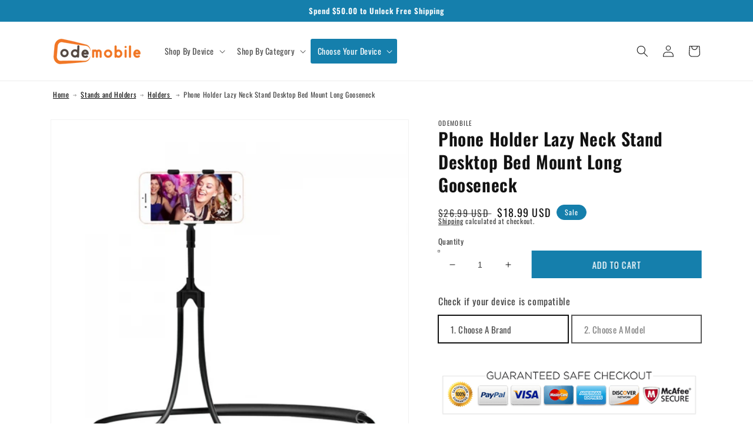

--- FILE ---
content_type: text/html; charset=utf-8
request_url: https://odemobile.com/products/phone-holder-lazy-neck-stand-desktop-bed-mount-long-gooseneck
body_size: 81020
content:
<!doctype html>
<html class="no-js" lang="en">
  <head>
  
<!-- Google tag (gtag.js) -->
<script async src="https://www.googletagmanager.com/gtag/js?id=G-HBGT23HPS9"></script>
<script>
  window.dataLayer = window.dataLayer || [];
  function gtag(){dataLayer.push(arguments);}
  gtag('js', new Date());

  gtag('config', 'G-HBGT23HPS9');
</script>

    <meta charset="utf-8">
    <meta http-equiv="X-UA-Compatible" content="IE=edge">
    <meta name="viewport" content="width=device-width,initial-scale=1">
    <meta name="theme-color" content="">
    <link rel="canonical" href="https://odemobile.com/products/phone-holder-lazy-neck-stand-desktop-bed-mount-long-gooseneck">
    <link rel="preconnect" href="https://cdn.shopify.com" crossorigin><link rel="preconnect" href="https://fonts.shopifycdn.com" crossorigin><title>
      Phone Holder Lazy Neck Stand Desktop Bed Mount Long Gooseneck
 &ndash; OdeMobile</title>

    
      <meta name="description" content="You can strap it around your neck, you can wrap it around your car or bicycle steering wheel, you can put it on the ground or bed, you can do anything with it, just get your imagination started. Flexible gooseneck develops user&#39;s creativity to form any shape you wish to stand your phone in. Perfect for outdoor activiti">
    

    

<meta property="og:site_name" content="OdeMobile">
<meta property="og:url" content="https://odemobile.com/products/phone-holder-lazy-neck-stand-desktop-bed-mount-long-gooseneck">
<meta property="og:title" content="Phone Holder Lazy Neck Stand Desktop Bed Mount Long Gooseneck">
<meta property="og:type" content="product">
<meta property="og:description" content="You can strap it around your neck, you can wrap it around your car or bicycle steering wheel, you can put it on the ground or bed, you can do anything with it, just get your imagination started. Flexible gooseneck develops user&#39;s creativity to form any shape you wish to stand your phone in. Perfect for outdoor activiti"><meta property="og:image" content="http://odemobile.com/cdn/shop/products/b4d5055f4620fafbd7b206dd96853c13.jpg?v=1587177413">
  <meta property="og:image:secure_url" content="https://odemobile.com/cdn/shop/products/b4d5055f4620fafbd7b206dd96853c13.jpg?v=1587177413">
  <meta property="og:image:width" content="500">
  <meta property="og:image:height" content="500"><meta property="og:price:amount" content="18.99">
  <meta property="og:price:currency" content="USD"><meta name="twitter:site" content="@#"><meta name="twitter:card" content="summary_large_image">
<meta name="twitter:title" content="Phone Holder Lazy Neck Stand Desktop Bed Mount Long Gooseneck">
<meta name="twitter:description" content="You can strap it around your neck, you can wrap it around your car or bicycle steering wheel, you can put it on the ground or bed, you can do anything with it, just get your imagination started. Flexible gooseneck develops user&#39;s creativity to form any shape you wish to stand your phone in. Perfect for outdoor activiti">
<meta name="msvalidate.01" content="A7A87DD842907BD3C2718264416C6224" />
<meta name="google-site-verification" content="N7ptOSMmgIH7dsOHv4wOlUZ1j_piZ7zFP_xYODP3O1w" />
<!-- Global site tag (gtag.js) - Google Ads: 793520441 -->
<script async src="https://www.googletagmanager.com/gtag/js?id=AW-793520441"></script>
<script>
  window.dataLayer = window.dataLayer || [];
  function gtag(){dataLayer.push(arguments);}
  gtag('js', new Date());

  gtag('config', 'AW-793520441');
</script>



    <script src="//odemobile.com/cdn/shop/t/18/assets/global.js?v=138967679220690932761683617293" defer="defer"></script>
    <script src="https://cdnjs.cloudflare.com/ajax/libs/jquery/3.2.1/jquery.min.js" defer="defer"></script>
    <script src="//odemobile.com/cdn/shop/t/18/assets/custom.js?v=159940357394742421481683617293" defer="defer"></script>
    <script>window.performance && window.performance.mark && window.performance.mark('shopify.content_for_header.start');</script><meta id="shopify-digital-wallet" name="shopify-digital-wallet" content="/268075014/digital_wallets/dialog">
<meta name="shopify-checkout-api-token" content="175b0e85bf9dff95c472b9e4e4ffda1b">
<meta id="in-context-paypal-metadata" data-shop-id="268075014" data-venmo-supported="false" data-environment="production" data-locale="en_US" data-paypal-v4="true" data-currency="USD">
<link rel="alternate" type="application/json+oembed" href="https://odemobile.com/products/phone-holder-lazy-neck-stand-desktop-bed-mount-long-gooseneck.oembed">
<script async="async" src="/checkouts/internal/preloads.js?locale=en-US"></script>
<link rel="preconnect" href="https://shop.app" crossorigin="anonymous">
<script async="async" src="https://shop.app/checkouts/internal/preloads.js?locale=en-US&shop_id=268075014" crossorigin="anonymous"></script>
<script id="apple-pay-shop-capabilities" type="application/json">{"shopId":268075014,"countryCode":"US","currencyCode":"USD","merchantCapabilities":["supports3DS"],"merchantId":"gid:\/\/shopify\/Shop\/268075014","merchantName":"OdeMobile","requiredBillingContactFields":["postalAddress","email"],"requiredShippingContactFields":["postalAddress","email"],"shippingType":"shipping","supportedNetworks":["visa","masterCard","amex","discover","elo","jcb"],"total":{"type":"pending","label":"OdeMobile","amount":"1.00"},"shopifyPaymentsEnabled":true,"supportsSubscriptions":true}</script>
<script id="shopify-features" type="application/json">{"accessToken":"175b0e85bf9dff95c472b9e4e4ffda1b","betas":["rich-media-storefront-analytics"],"domain":"odemobile.com","predictiveSearch":true,"shopId":268075014,"locale":"en"}</script>
<script>var Shopify = Shopify || {};
Shopify.shop = "odemobile.myshopify.com";
Shopify.locale = "en";
Shopify.currency = {"active":"USD","rate":"1.0"};
Shopify.country = "US";
Shopify.theme = {"name":"Dawn - Development :: Mjay :: 9 May 2023","id":132232970434,"schema_name":"Dawn","schema_version":"3.0.0","theme_store_id":887,"role":"main"};
Shopify.theme.handle = "null";
Shopify.theme.style = {"id":null,"handle":null};
Shopify.cdnHost = "odemobile.com/cdn";
Shopify.routes = Shopify.routes || {};
Shopify.routes.root = "/";</script>
<script type="module">!function(o){(o.Shopify=o.Shopify||{}).modules=!0}(window);</script>
<script>!function(o){function n(){var o=[];function n(){o.push(Array.prototype.slice.apply(arguments))}return n.q=o,n}var t=o.Shopify=o.Shopify||{};t.loadFeatures=n(),t.autoloadFeatures=n()}(window);</script>
<script>
  window.ShopifyPay = window.ShopifyPay || {};
  window.ShopifyPay.apiHost = "shop.app\/pay";
  window.ShopifyPay.redirectState = null;
</script>
<script id="shop-js-analytics" type="application/json">{"pageType":"product"}</script>
<script defer="defer" async type="module" src="//odemobile.com/cdn/shopifycloud/shop-js/modules/v2/client.init-shop-cart-sync_BT-GjEfc.en.esm.js"></script>
<script defer="defer" async type="module" src="//odemobile.com/cdn/shopifycloud/shop-js/modules/v2/chunk.common_D58fp_Oc.esm.js"></script>
<script defer="defer" async type="module" src="//odemobile.com/cdn/shopifycloud/shop-js/modules/v2/chunk.modal_xMitdFEc.esm.js"></script>
<script type="module">
  await import("//odemobile.com/cdn/shopifycloud/shop-js/modules/v2/client.init-shop-cart-sync_BT-GjEfc.en.esm.js");
await import("//odemobile.com/cdn/shopifycloud/shop-js/modules/v2/chunk.common_D58fp_Oc.esm.js");
await import("//odemobile.com/cdn/shopifycloud/shop-js/modules/v2/chunk.modal_xMitdFEc.esm.js");

  window.Shopify.SignInWithShop?.initShopCartSync?.({"fedCMEnabled":true,"windoidEnabled":true});

</script>
<script defer="defer" async type="module" src="//odemobile.com/cdn/shopifycloud/shop-js/modules/v2/client.payment-terms_Ci9AEqFq.en.esm.js"></script>
<script defer="defer" async type="module" src="//odemobile.com/cdn/shopifycloud/shop-js/modules/v2/chunk.common_D58fp_Oc.esm.js"></script>
<script defer="defer" async type="module" src="//odemobile.com/cdn/shopifycloud/shop-js/modules/v2/chunk.modal_xMitdFEc.esm.js"></script>
<script type="module">
  await import("//odemobile.com/cdn/shopifycloud/shop-js/modules/v2/client.payment-terms_Ci9AEqFq.en.esm.js");
await import("//odemobile.com/cdn/shopifycloud/shop-js/modules/v2/chunk.common_D58fp_Oc.esm.js");
await import("//odemobile.com/cdn/shopifycloud/shop-js/modules/v2/chunk.modal_xMitdFEc.esm.js");

  
</script>
<script>
  window.Shopify = window.Shopify || {};
  if (!window.Shopify.featureAssets) window.Shopify.featureAssets = {};
  window.Shopify.featureAssets['shop-js'] = {"shop-cart-sync":["modules/v2/client.shop-cart-sync_DZOKe7Ll.en.esm.js","modules/v2/chunk.common_D58fp_Oc.esm.js","modules/v2/chunk.modal_xMitdFEc.esm.js"],"init-fed-cm":["modules/v2/client.init-fed-cm_B6oLuCjv.en.esm.js","modules/v2/chunk.common_D58fp_Oc.esm.js","modules/v2/chunk.modal_xMitdFEc.esm.js"],"shop-cash-offers":["modules/v2/client.shop-cash-offers_D2sdYoxE.en.esm.js","modules/v2/chunk.common_D58fp_Oc.esm.js","modules/v2/chunk.modal_xMitdFEc.esm.js"],"shop-login-button":["modules/v2/client.shop-login-button_QeVjl5Y3.en.esm.js","modules/v2/chunk.common_D58fp_Oc.esm.js","modules/v2/chunk.modal_xMitdFEc.esm.js"],"pay-button":["modules/v2/client.pay-button_DXTOsIq6.en.esm.js","modules/v2/chunk.common_D58fp_Oc.esm.js","modules/v2/chunk.modal_xMitdFEc.esm.js"],"shop-button":["modules/v2/client.shop-button_DQZHx9pm.en.esm.js","modules/v2/chunk.common_D58fp_Oc.esm.js","modules/v2/chunk.modal_xMitdFEc.esm.js"],"avatar":["modules/v2/client.avatar_BTnouDA3.en.esm.js"],"init-windoid":["modules/v2/client.init-windoid_CR1B-cfM.en.esm.js","modules/v2/chunk.common_D58fp_Oc.esm.js","modules/v2/chunk.modal_xMitdFEc.esm.js"],"init-shop-for-new-customer-accounts":["modules/v2/client.init-shop-for-new-customer-accounts_C_vY_xzh.en.esm.js","modules/v2/client.shop-login-button_QeVjl5Y3.en.esm.js","modules/v2/chunk.common_D58fp_Oc.esm.js","modules/v2/chunk.modal_xMitdFEc.esm.js"],"init-shop-email-lookup-coordinator":["modules/v2/client.init-shop-email-lookup-coordinator_BI7n9ZSv.en.esm.js","modules/v2/chunk.common_D58fp_Oc.esm.js","modules/v2/chunk.modal_xMitdFEc.esm.js"],"init-shop-cart-sync":["modules/v2/client.init-shop-cart-sync_BT-GjEfc.en.esm.js","modules/v2/chunk.common_D58fp_Oc.esm.js","modules/v2/chunk.modal_xMitdFEc.esm.js"],"shop-toast-manager":["modules/v2/client.shop-toast-manager_DiYdP3xc.en.esm.js","modules/v2/chunk.common_D58fp_Oc.esm.js","modules/v2/chunk.modal_xMitdFEc.esm.js"],"init-customer-accounts":["modules/v2/client.init-customer-accounts_D9ZNqS-Q.en.esm.js","modules/v2/client.shop-login-button_QeVjl5Y3.en.esm.js","modules/v2/chunk.common_D58fp_Oc.esm.js","modules/v2/chunk.modal_xMitdFEc.esm.js"],"init-customer-accounts-sign-up":["modules/v2/client.init-customer-accounts-sign-up_iGw4briv.en.esm.js","modules/v2/client.shop-login-button_QeVjl5Y3.en.esm.js","modules/v2/chunk.common_D58fp_Oc.esm.js","modules/v2/chunk.modal_xMitdFEc.esm.js"],"shop-follow-button":["modules/v2/client.shop-follow-button_CqMgW2wH.en.esm.js","modules/v2/chunk.common_D58fp_Oc.esm.js","modules/v2/chunk.modal_xMitdFEc.esm.js"],"checkout-modal":["modules/v2/client.checkout-modal_xHeaAweL.en.esm.js","modules/v2/chunk.common_D58fp_Oc.esm.js","modules/v2/chunk.modal_xMitdFEc.esm.js"],"shop-login":["modules/v2/client.shop-login_D91U-Q7h.en.esm.js","modules/v2/chunk.common_D58fp_Oc.esm.js","modules/v2/chunk.modal_xMitdFEc.esm.js"],"lead-capture":["modules/v2/client.lead-capture_BJmE1dJe.en.esm.js","modules/v2/chunk.common_D58fp_Oc.esm.js","modules/v2/chunk.modal_xMitdFEc.esm.js"],"payment-terms":["modules/v2/client.payment-terms_Ci9AEqFq.en.esm.js","modules/v2/chunk.common_D58fp_Oc.esm.js","modules/v2/chunk.modal_xMitdFEc.esm.js"]};
</script>
<script>(function() {
  var isLoaded = false;
  function asyncLoad() {
    if (isLoaded) return;
    isLoaded = true;
    var urls = ["https:\/\/searchanise-ef84.kxcdn.com\/widgets\/shopify\/init.js?a=2Z6V8B8Q4j\u0026shop=odemobile.myshopify.com"];
    for (var i = 0; i < urls.length; i++) {
      var s = document.createElement('script');
      s.type = 'text/javascript';
      s.async = true;
      s.src = urls[i];
      var x = document.getElementsByTagName('script')[0];
      x.parentNode.insertBefore(s, x);
    }
  };
  if(window.attachEvent) {
    window.attachEvent('onload', asyncLoad);
  } else {
    window.addEventListener('load', asyncLoad, false);
  }
})();</script>
<script id="__st">var __st={"a":268075014,"offset":-18000,"reqid":"dda7deff-8077-48c2-9cf3-0cb63297d707-1769058715","pageurl":"odemobile.com\/products\/phone-holder-lazy-neck-stand-desktop-bed-mount-long-gooseneck","u":"c1302feb20a8","p":"product","rtyp":"product","rid":4367458697299};</script>
<script>window.ShopifyPaypalV4VisibilityTracking = true;</script>
<script id="captcha-bootstrap">!function(){'use strict';const t='contact',e='account',n='new_comment',o=[[t,t],['blogs',n],['comments',n],[t,'customer']],c=[[e,'customer_login'],[e,'guest_login'],[e,'recover_customer_password'],[e,'create_customer']],r=t=>t.map((([t,e])=>`form[action*='/${t}']:not([data-nocaptcha='true']) input[name='form_type'][value='${e}']`)).join(','),a=t=>()=>t?[...document.querySelectorAll(t)].map((t=>t.form)):[];function s(){const t=[...o],e=r(t);return a(e)}const i='password',u='form_key',d=['recaptcha-v3-token','g-recaptcha-response','h-captcha-response',i],f=()=>{try{return window.sessionStorage}catch{return}},m='__shopify_v',_=t=>t.elements[u];function p(t,e,n=!1){try{const o=window.sessionStorage,c=JSON.parse(o.getItem(e)),{data:r}=function(t){const{data:e,action:n}=t;return t[m]||n?{data:e,action:n}:{data:t,action:n}}(c);for(const[e,n]of Object.entries(r))t.elements[e]&&(t.elements[e].value=n);n&&o.removeItem(e)}catch(o){console.error('form repopulation failed',{error:o})}}const l='form_type',E='cptcha';function T(t){t.dataset[E]=!0}const w=window,h=w.document,L='Shopify',v='ce_forms',y='captcha';let A=!1;((t,e)=>{const n=(g='f06e6c50-85a8-45c8-87d0-21a2b65856fe',I='https://cdn.shopify.com/shopifycloud/storefront-forms-hcaptcha/ce_storefront_forms_captcha_hcaptcha.v1.5.2.iife.js',D={infoText:'Protected by hCaptcha',privacyText:'Privacy',termsText:'Terms'},(t,e,n)=>{const o=w[L][v],c=o.bindForm;if(c)return c(t,g,e,D).then(n);var r;o.q.push([[t,g,e,D],n]),r=I,A||(h.body.append(Object.assign(h.createElement('script'),{id:'captcha-provider',async:!0,src:r})),A=!0)});var g,I,D;w[L]=w[L]||{},w[L][v]=w[L][v]||{},w[L][v].q=[],w[L][y]=w[L][y]||{},w[L][y].protect=function(t,e){n(t,void 0,e),T(t)},Object.freeze(w[L][y]),function(t,e,n,w,h,L){const[v,y,A,g]=function(t,e,n){const i=e?o:[],u=t?c:[],d=[...i,...u],f=r(d),m=r(i),_=r(d.filter((([t,e])=>n.includes(e))));return[a(f),a(m),a(_),s()]}(w,h,L),I=t=>{const e=t.target;return e instanceof HTMLFormElement?e:e&&e.form},D=t=>v().includes(t);t.addEventListener('submit',(t=>{const e=I(t);if(!e)return;const n=D(e)&&!e.dataset.hcaptchaBound&&!e.dataset.recaptchaBound,o=_(e),c=g().includes(e)&&(!o||!o.value);(n||c)&&t.preventDefault(),c&&!n&&(function(t){try{if(!f())return;!function(t){const e=f();if(!e)return;const n=_(t);if(!n)return;const o=n.value;o&&e.removeItem(o)}(t);const e=Array.from(Array(32),(()=>Math.random().toString(36)[2])).join('');!function(t,e){_(t)||t.append(Object.assign(document.createElement('input'),{type:'hidden',name:u})),t.elements[u].value=e}(t,e),function(t,e){const n=f();if(!n)return;const o=[...t.querySelectorAll(`input[type='${i}']`)].map((({name:t})=>t)),c=[...d,...o],r={};for(const[a,s]of new FormData(t).entries())c.includes(a)||(r[a]=s);n.setItem(e,JSON.stringify({[m]:1,action:t.action,data:r}))}(t,e)}catch(e){console.error('failed to persist form',e)}}(e),e.submit())}));const S=(t,e)=>{t&&!t.dataset[E]&&(n(t,e.some((e=>e===t))),T(t))};for(const o of['focusin','change'])t.addEventListener(o,(t=>{const e=I(t);D(e)&&S(e,y())}));const B=e.get('form_key'),M=e.get(l),P=B&&M;t.addEventListener('DOMContentLoaded',(()=>{const t=y();if(P)for(const e of t)e.elements[l].value===M&&p(e,B);[...new Set([...A(),...v().filter((t=>'true'===t.dataset.shopifyCaptcha))])].forEach((e=>S(e,t)))}))}(h,new URLSearchParams(w.location.search),n,t,e,['guest_login'])})(!0,!0)}();</script>
<script integrity="sha256-4kQ18oKyAcykRKYeNunJcIwy7WH5gtpwJnB7kiuLZ1E=" data-source-attribution="shopify.loadfeatures" defer="defer" src="//odemobile.com/cdn/shopifycloud/storefront/assets/storefront/load_feature-a0a9edcb.js" crossorigin="anonymous"></script>
<script crossorigin="anonymous" defer="defer" src="//odemobile.com/cdn/shopifycloud/storefront/assets/shopify_pay/storefront-65b4c6d7.js?v=20250812"></script>
<script data-source-attribution="shopify.dynamic_checkout.dynamic.init">var Shopify=Shopify||{};Shopify.PaymentButton=Shopify.PaymentButton||{isStorefrontPortableWallets:!0,init:function(){window.Shopify.PaymentButton.init=function(){};var t=document.createElement("script");t.src="https://odemobile.com/cdn/shopifycloud/portable-wallets/latest/portable-wallets.en.js",t.type="module",document.head.appendChild(t)}};
</script>
<script data-source-attribution="shopify.dynamic_checkout.buyer_consent">
  function portableWalletsHideBuyerConsent(e){var t=document.getElementById("shopify-buyer-consent"),n=document.getElementById("shopify-subscription-policy-button");t&&n&&(t.classList.add("hidden"),t.setAttribute("aria-hidden","true"),n.removeEventListener("click",e))}function portableWalletsShowBuyerConsent(e){var t=document.getElementById("shopify-buyer-consent"),n=document.getElementById("shopify-subscription-policy-button");t&&n&&(t.classList.remove("hidden"),t.removeAttribute("aria-hidden"),n.addEventListener("click",e))}window.Shopify?.PaymentButton&&(window.Shopify.PaymentButton.hideBuyerConsent=portableWalletsHideBuyerConsent,window.Shopify.PaymentButton.showBuyerConsent=portableWalletsShowBuyerConsent);
</script>
<script data-source-attribution="shopify.dynamic_checkout.cart.bootstrap">document.addEventListener("DOMContentLoaded",(function(){function t(){return document.querySelector("shopify-accelerated-checkout-cart, shopify-accelerated-checkout")}if(t())Shopify.PaymentButton.init();else{new MutationObserver((function(e,n){t()&&(Shopify.PaymentButton.init(),n.disconnect())})).observe(document.body,{childList:!0,subtree:!0})}}));
</script>
<link id="shopify-accelerated-checkout-styles" rel="stylesheet" media="screen" href="https://odemobile.com/cdn/shopifycloud/portable-wallets/latest/accelerated-checkout-backwards-compat.css" crossorigin="anonymous">
<style id="shopify-accelerated-checkout-cart">
        #shopify-buyer-consent {
  margin-top: 1em;
  display: inline-block;
  width: 100%;
}

#shopify-buyer-consent.hidden {
  display: none;
}

#shopify-subscription-policy-button {
  background: none;
  border: none;
  padding: 0;
  text-decoration: underline;
  font-size: inherit;
  cursor: pointer;
}

#shopify-subscription-policy-button::before {
  box-shadow: none;
}

      </style>
<script id="sections-script" data-sections="main-product,product-recommendations,header,footer" defer="defer" src="//odemobile.com/cdn/shop/t/18/compiled_assets/scripts.js?v=2884"></script>
<script>window.performance && window.performance.mark && window.performance.mark('shopify.content_for_header.end');</script>


    <style data-shopify>
      @font-face {
  font-family: Oswald;
  font-weight: 400;
  font-style: normal;
  font-display: swap;
  src: url("//odemobile.com/cdn/fonts/oswald/oswald_n4.7760ed7a63e536050f64bb0607ff70ce07a480bd.woff2") format("woff2"),
       url("//odemobile.com/cdn/fonts/oswald/oswald_n4.ae5e497f60fc686568afe76e9ff1872693c533e9.woff") format("woff");
}

      @font-face {
  font-family: Oswald;
  font-weight: 700;
  font-style: normal;
  font-display: swap;
  src: url("//odemobile.com/cdn/fonts/oswald/oswald_n7.b3ba3d6f1b341d51018e3cfba146932b55221727.woff2") format("woff2"),
       url("//odemobile.com/cdn/fonts/oswald/oswald_n7.6cec6bed2bb070310ad90e19ea7a56b65fd83c0b.woff") format("woff");
}

      
      
      @font-face {
  font-family: Oswald;
  font-weight: 600;
  font-style: normal;
  font-display: swap;
  src: url("//odemobile.com/cdn/fonts/oswald/oswald_n6.26b6bffb711f770c328e7af9685d4798dcb4f0b3.woff2") format("woff2"),
       url("//odemobile.com/cdn/fonts/oswald/oswald_n6.2feb7f52d7eb157822c86dfd93893da013b08d5d.woff") format("woff");
}


      :root {
        --font-body-family: Oswald, sans-serif;
        --font-body-style: normal;
        --font-body-weight: 400;

        --font-heading-family: Oswald, sans-serif;
        --font-heading-style: normal;
        --font-heading-weight: 600;

        --font-body-scale: 1.0;
        --font-heading-scale: 1.0;

        --color-base-text: 18, 18, 18;
        --color-shadow: 18, 18, 18;
        --color-base-background-1: 255, 255, 255;
        --color-base-background-2: 243, 243, 243;
        --color-base-solid-button-labels: 255, 255, 255;
        --color-base-outline-button-labels: 18, 18, 18;
        --color-base-accent-1: 18, 18, 18;
        --color-base-accent-2: 21, 127, 172;
        --payment-terms-background-color: #FFFFFF;

        --gradient-base-background-1: #FFFFFF;
        --gradient-base-background-2: #F3F3F3;
        --gradient-base-accent-1: #121212;
        --gradient-base-accent-2: #157fac;

        --media-padding: px;
        --media-border-opacity: 0.05;
        --media-border-width: 1px;
        --media-radius: 0px;
        --media-shadow-opacity: 0.0;
        --media-shadow-horizontal-offset: 0px;
        --media-shadow-vertical-offset: 0px;
        --media-shadow-blur-radius: 0px;

        --page-width: 120rem;
        --page-width-margin: 0rem;

        --card-image-padding: 0.0rem;
        --card-corner-radius: 0.0rem;
        --card-text-alignment: left;
        --card-border-width: 0.0rem;
        --card-border-opacity: 0.0;
        --card-shadow-opacity: 0.1;
        --card-shadow-horizontal-offset: 0.0rem;
        --card-shadow-vertical-offset: 0.0rem;
        --card-shadow-blur-radius: 0.0rem;

        --badge-corner-radius: 4.0rem;

        --popup-border-width: 1px;
        --popup-border-opacity: 0.1;
        --popup-corner-radius: 0px;
        --popup-shadow-opacity: 0.0;
        --popup-shadow-horizontal-offset: 0px;
        --popup-shadow-vertical-offset: 0px;
        --popup-shadow-blur-radius: 0px;

        --drawer-border-width: 1px;
        --drawer-border-opacity: 0.1;
        --drawer-shadow-opacity: 0.0;
        --drawer-shadow-horizontal-offset: 0px;
        --drawer-shadow-vertical-offset: 0px;
        --drawer-shadow-blur-radius: 0px;

        --spacing-sections-desktop: 0px;
        --spacing-sections-mobile: 0px;

        --grid-desktop-vertical-spacing: 8px;
        --grid-desktop-horizontal-spacing: 8px;
        --grid-mobile-vertical-spacing: 4px;
        --grid-mobile-horizontal-spacing: 4px;

        --text-boxes-border-opacity: 0.0;
        --text-boxes-border-width: 0px;
        --text-boxes-radius: 0px;
        --text-boxes-shadow-opacity: 0.0;
        --text-boxes-shadow-horizontal-offset: 0px;
        --text-boxes-shadow-vertical-offset: 0px;
        --text-boxes-shadow-blur-radius: 0px;

        --buttons-radius: 0px;
        --buttons-radius-outset: 0px;
        --buttons-border-width: 1px;
        --buttons-border-opacity: 1.0;
        --buttons-shadow-opacity: 0.0;
        --buttons-shadow-horizontal-offset: 0px;
        --buttons-shadow-vertical-offset: 0px;
        --buttons-shadow-blur-radius: 0px;
        --buttons-border-offset: 0px;

        --inputs-radius: 0px;
        --inputs-border-width: 1px;
        --inputs-border-opacity: 0.55;
        --inputs-shadow-opacity: 0.0;
        --inputs-shadow-horizontal-offset: 0px;
        --inputs-margin-offset: 0px;
        --inputs-shadow-vertical-offset: 0px;
        --inputs-shadow-blur-radius: 0px;
        --inputs-radius-outset: 0px;

        --variant-pills-radius: 40px;
        --variant-pills-border-width: 1px;
        --variant-pills-border-opacity: 0.55;
        --variant-pills-shadow-opacity: 0.0;
        --variant-pills-shadow-horizontal-offset: 0px;
        --variant-pills-shadow-vertical-offset: 0px;
        --variant-pills-shadow-blur-radius: 0px;
      }

      *,
      *::before,
      *::after {
        box-sizing: inherit;
      }

      html {
        box-sizing: border-box;
        font-size: calc(var(--font-body-scale) * 62.5%);
        height: 100%;
      }

      body {
        display: grid;
        grid-template-rows: auto auto 1fr auto;
        grid-template-columns: 100%;
        min-height: 100%;
        margin: 0;
        font-size: 1.5rem;
        letter-spacing: 0.06rem;
        line-height: calc(1 + 0.8 / var(--font-body-scale));
        font-family: var(--font-body-family);
        font-style: var(--font-body-style);
        font-weight: var(--font-body-weight);
      }

      @media screen and (min-width: 750px) {
        body {
          font-size: 1.6rem;
        }
      }
    </style>

    <link href="//odemobile.com/cdn/shop/t/18/assets/base.css?v=124328004603184172891683906747" rel="stylesheet" type="text/css" media="all" />
<link rel="preload" as="font" href="//odemobile.com/cdn/fonts/oswald/oswald_n4.7760ed7a63e536050f64bb0607ff70ce07a480bd.woff2" type="font/woff2" crossorigin><link rel="preload" as="font" href="//odemobile.com/cdn/fonts/oswald/oswald_n6.26b6bffb711f770c328e7af9685d4798dcb4f0b3.woff2" type="font/woff2" crossorigin><link rel="stylesheet" href="//odemobile.com/cdn/shop/t/18/assets/component-predictive-search.css?v=165644661289088488651683617293" media="print" onload="this.media='all'"><script>document.documentElement.className = document.documentElement.className.replace('no-js', 'js');
    if (Shopify.designMode) {
      document.documentElement.classList.add('shopify-design-mode');
    }
    </script>
    
<!-- Start of Judge.me Core -->
<link rel="dns-prefetch" href="https://cdn.judge.me/">
<script data-cfasync='false' class='jdgm-settings-script'>window.jdgmSettings={"pagination":5,"disable_web_reviews":false,"badge_no_review_text":"No reviews","badge_n_reviews_text":"{{ n }} review/reviews","hide_badge_preview_if_no_reviews":true,"badge_hide_text":false,"enforce_center_preview_badge":false,"widget_title":"Customer Reviews","widget_open_form_text":"Write a review","widget_close_form_text":"Cancel review","widget_refresh_page_text":"Refresh page","widget_summary_text":"Based on {{ number_of_reviews }} review/reviews","widget_no_review_text":"Be the first to write a review","widget_name_field_text":"Display name","widget_verified_name_field_text":"Verified Name (public)","widget_name_placeholder_text":"Display name","widget_required_field_error_text":"This field is required.","widget_email_field_text":"Email address","widget_verified_email_field_text":"Verified Email (private, can not be edited)","widget_email_placeholder_text":"Your email address","widget_email_field_error_text":"Please enter a valid email address.","widget_rating_field_text":"Rating","widget_review_title_field_text":"Review Title","widget_review_title_placeholder_text":"Give your review a title","widget_review_body_field_text":"Review content","widget_review_body_placeholder_text":"Start writing here...","widget_pictures_field_text":"Picture/Video (optional)","widget_submit_review_text":"Submit Review","widget_submit_verified_review_text":"Submit Verified Review","widget_submit_success_msg_with_auto_publish":"Thank you! Please refresh the page in a few moments to see your review. You can remove or edit your review by logging into \u003ca href='https://judge.me/login' target='_blank' rel='nofollow noopener'\u003eJudge.me\u003c/a\u003e","widget_submit_success_msg_no_auto_publish":"Thank you! Your review will be published as soon as it is approved by the shop admin. You can remove or edit your review by logging into \u003ca href='https://judge.me/login' target='_blank' rel='nofollow noopener'\u003eJudge.me\u003c/a\u003e","widget_show_default_reviews_out_of_total_text":"Showing {{ n_reviews_shown }} out of {{ n_reviews }} reviews.","widget_show_all_link_text":"Show all","widget_show_less_link_text":"Show less","widget_author_said_text":"{{ reviewer_name }} said:","widget_days_text":"{{ n }} days ago","widget_weeks_text":"{{ n }} week/weeks ago","widget_months_text":"{{ n }} month/months ago","widget_years_text":"{{ n }} year/years ago","widget_yesterday_text":"Yesterday","widget_today_text":"Today","widget_replied_text":"\u003e\u003e {{ shop_name }} replied:","widget_read_more_text":"Read more","widget_reviewer_name_as_initial":"last_initial","widget_rating_filter_color":"","widget_rating_filter_see_all_text":"See all reviews","widget_sorting_most_recent_text":"Most Recent","widget_sorting_highest_rating_text":"Highest Rating","widget_sorting_lowest_rating_text":"Lowest Rating","widget_sorting_with_pictures_text":"Only Pictures","widget_sorting_most_helpful_text":"Most Helpful","widget_open_question_form_text":"Ask a question","widget_reviews_subtab_text":"Reviews","widget_questions_subtab_text":"Questions","widget_question_label_text":"Question","widget_answer_label_text":"Answer","widget_question_placeholder_text":"Write your question here","widget_submit_question_text":"Submit Question","widget_question_submit_success_text":"Thank you for your question! We will notify you once it gets answered.","verified_badge_text":"Verified","verified_badge_bg_color":"","verified_badge_text_color":"","verified_badge_placement":"left-of-reviewer-name","widget_review_max_height":"","widget_hide_border":false,"widget_social_share":false,"widget_thumb":false,"widget_review_location_show":false,"widget_location_format":"country_iso_code","all_reviews_include_out_of_store_products":true,"all_reviews_out_of_store_text":"(out of store)","all_reviews_pagination":100,"all_reviews_product_name_prefix_text":"about","enable_review_pictures":true,"enable_question_anwser":true,"widget_theme":"","review_date_format":"mm/dd/yyyy","default_sort_method":"most-helpful","widget_product_reviews_subtab_text":"Product Reviews","widget_shop_reviews_subtab_text":"Shop Reviews","widget_other_products_reviews_text":"Reviews for other products","widget_store_reviews_subtab_text":"Store reviews","widget_no_store_reviews_text":"This store hasn't received any reviews yet","widget_web_restriction_product_reviews_text":"This product hasn't received any reviews yet","widget_no_items_text":"No items found","widget_show_more_text":"Show more","widget_write_a_store_review_text":"Write a Store Review","widget_other_languages_heading":"Reviews in Other Languages","widget_translate_review_text":"Translate review to {{ language }}","widget_translating_review_text":"Translating...","widget_show_original_translation_text":"Show original ({{ language }})","widget_translate_review_failed_text":"Review couldn't be translated.","widget_translate_review_retry_text":"Retry","widget_translate_review_try_again_later_text":"Try again later","show_product_url_for_grouped_product":false,"widget_sorting_pictures_first_text":"Pictures First","show_pictures_on_all_rev_page_mobile":false,"show_pictures_on_all_rev_page_desktop":false,"floating_tab_hide_mobile_install_preference":false,"floating_tab_button_name":"★ Reviews","floating_tab_title":"Let customers speak for us","floating_tab_button_color":"","floating_tab_button_background_color":"","floating_tab_url":"","floating_tab_url_enabled":true,"floating_tab_tab_style":"text","all_reviews_text_badge_text":"Customers rate us {{ shop.metafields.judgeme.all_reviews_rating | round: 1 }}/5 based on {{ shop.metafields.judgeme.all_reviews_count }} reviews.","all_reviews_text_badge_text_branded_style":"{{ shop.metafields.judgeme.all_reviews_rating | round: 1 }} out of 5 stars based on {{ shop.metafields.judgeme.all_reviews_count }} reviews","is_all_reviews_text_badge_a_link":false,"show_stars_for_all_reviews_text_badge":false,"all_reviews_text_badge_url":"","all_reviews_text_style":"text","all_reviews_text_color_style":"judgeme_brand_color","all_reviews_text_color":"#108474","all_reviews_text_show_jm_brand":true,"featured_carousel_show_header":true,"featured_carousel_title":"Don't Take Our Word For it! Here's What Our Customers Think:","testimonials_carousel_title":"Customers are saying","videos_carousel_title":"Real customer stories","cards_carousel_title":"Customers are saying","featured_carousel_count_text":"from {{N}} reviews","featured_carousel_add_link_to_all_reviews_page":false,"featured_carousel_url":"","featured_carousel_show_images":true,"featured_carousel_autoslide_interval":6,"featured_carousel_arrows_on_the_sides":true,"featured_carousel_height":250,"featured_carousel_width":100,"featured_carousel_image_size":0,"featured_carousel_image_height":250,"featured_carousel_arrow_color":"#eeeeee","verified_count_badge_style":"vintage","verified_count_badge_orientation":"horizontal","verified_count_badge_color_style":"judgeme_brand_color","verified_count_badge_color":"#108474","is_verified_count_badge_a_link":true,"verified_count_badge_url":"","verified_count_badge_show_jm_brand":true,"widget_rating_preset_default":5,"widget_first_sub_tab":"product-reviews","widget_show_histogram":true,"widget_histogram_use_custom_color":false,"widget_pagination_use_custom_color":false,"widget_star_use_custom_color":false,"widget_verified_badge_use_custom_color":false,"widget_write_review_use_custom_color":false,"picture_reminder_submit_button":"Upload Pictures","enable_review_videos":true,"mute_video_by_default":true,"widget_sorting_videos_first_text":"Videos First","widget_review_pending_text":"Pending","featured_carousel_items_for_large_screen":5,"social_share_options_order":"Facebook,Twitter","remove_microdata_snippet":false,"disable_json_ld":false,"enable_json_ld_products":false,"preview_badge_show_question_text":false,"preview_badge_no_question_text":"No questions","preview_badge_n_question_text":"{{ number_of_questions }} question/questions","qa_badge_show_icon":false,"qa_badge_position":"same-row","remove_judgeme_branding":false,"widget_add_search_bar":false,"widget_search_bar_placeholder":"Search","widget_sorting_verified_only_text":"Verified only","featured_carousel_theme":"default","featured_carousel_show_rating":true,"featured_carousel_show_title":true,"featured_carousel_show_body":true,"featured_carousel_show_date":false,"featured_carousel_show_reviewer":true,"featured_carousel_show_product":false,"featured_carousel_header_background_color":"#108474","featured_carousel_header_text_color":"#ffffff","featured_carousel_name_product_separator":"reviewed","featured_carousel_full_star_background":"#108474","featured_carousel_empty_star_background":"#dadada","featured_carousel_vertical_theme_background":"#f9fafb","featured_carousel_verified_badge_enable":false,"featured_carousel_verified_badge_color":"#108474","featured_carousel_border_style":"round","featured_carousel_review_line_length_limit":3,"featured_carousel_more_reviews_button_text":"Read more reviews","featured_carousel_view_product_button_text":"View product","all_reviews_page_load_reviews_on":"scroll","all_reviews_page_load_more_text":"Load More Reviews","disable_fb_tab_reviews":false,"enable_ajax_cdn_cache":false,"widget_public_name_text":"displayed publicly like","default_reviewer_name":"John Smith","default_reviewer_name_has_non_latin":true,"widget_reviewer_anonymous":"Anonymous","medals_widget_title":"Judge.me Review Medals","medals_widget_background_color":"#f9fafb","medals_widget_position":"footer_all_pages","medals_widget_border_color":"#f9fafb","medals_widget_verified_text_position":"left","medals_widget_use_monochromatic_version":false,"medals_widget_elements_color":"#108474","show_reviewer_avatar":true,"widget_invalid_yt_video_url_error_text":"Not a YouTube video URL","widget_max_length_field_error_text":"Please enter no more than {0} characters.","widget_show_country_flag":false,"widget_show_collected_via_shop_app":true,"widget_verified_by_shop_badge_style":"light","widget_verified_by_shop_text":"Verified by Shop","widget_show_photo_gallery":false,"widget_load_with_code_splitting":true,"widget_ugc_install_preference":false,"widget_ugc_title":"Made by us, Shared by you","widget_ugc_subtitle":"Tag us to see your picture featured in our page","widget_ugc_arrows_color":"#ffffff","widget_ugc_primary_button_text":"Buy Now","widget_ugc_primary_button_background_color":"#108474","widget_ugc_primary_button_text_color":"#ffffff","widget_ugc_primary_button_border_width":"0","widget_ugc_primary_button_border_style":"none","widget_ugc_primary_button_border_color":"#108474","widget_ugc_primary_button_border_radius":"25","widget_ugc_secondary_button_text":"Load More","widget_ugc_secondary_button_background_color":"#ffffff","widget_ugc_secondary_button_text_color":"#108474","widget_ugc_secondary_button_border_width":"2","widget_ugc_secondary_button_border_style":"solid","widget_ugc_secondary_button_border_color":"#108474","widget_ugc_secondary_button_border_radius":"25","widget_ugc_reviews_button_text":"View Reviews","widget_ugc_reviews_button_background_color":"#ffffff","widget_ugc_reviews_button_text_color":"#108474","widget_ugc_reviews_button_border_width":"2","widget_ugc_reviews_button_border_style":"solid","widget_ugc_reviews_button_border_color":"#108474","widget_ugc_reviews_button_border_radius":"25","widget_ugc_reviews_button_link_to":"judgeme-reviews-page","widget_ugc_show_post_date":true,"widget_ugc_max_width":"800","widget_rating_metafield_value_type":true,"widget_primary_color":"#108474","widget_enable_secondary_color":false,"widget_secondary_color":"#edf5f5","widget_summary_average_rating_text":"{{ average_rating }} out of 5","widget_media_grid_title":"Customer photos \u0026 videos","widget_media_grid_see_more_text":"See more","widget_round_style":false,"widget_show_product_medals":true,"widget_verified_by_judgeme_text":"Verified by Judge.me","widget_show_store_medals":true,"widget_verified_by_judgeme_text_in_store_medals":"Verified by Judge.me","widget_media_field_exceed_quantity_message":"Sorry, we can only accept {{ max_media }} for one review.","widget_media_field_exceed_limit_message":"{{ file_name }} is too large, please select a {{ media_type }} less than {{ size_limit }}MB.","widget_review_submitted_text":"Review Submitted!","widget_question_submitted_text":"Question Submitted!","widget_close_form_text_question":"Cancel","widget_write_your_answer_here_text":"Write your answer here","widget_enabled_branded_link":true,"widget_show_collected_by_judgeme":false,"widget_reviewer_name_color":"","widget_write_review_text_color":"","widget_write_review_bg_color":"","widget_collected_by_judgeme_text":"collected by Judge.me","widget_pagination_type":"standard","widget_load_more_text":"Load More","widget_load_more_color":"#108474","widget_full_review_text":"Full Review","widget_read_more_reviews_text":"Read More Reviews","widget_read_questions_text":"Read Questions","widget_questions_and_answers_text":"Questions \u0026 Answers","widget_verified_by_text":"Verified by","widget_verified_text":"Verified","widget_number_of_reviews_text":"{{ number_of_reviews }} reviews","widget_back_button_text":"Back","widget_next_button_text":"Next","widget_custom_forms_filter_button":"Filters","custom_forms_style":"vertical","widget_show_review_information":false,"how_reviews_are_collected":"How reviews are collected?","widget_show_review_keywords":false,"widget_gdpr_statement":"How we use your data: We'll only contact you about the review you left, and only if necessary. By submitting your review, you agree to Judge.me's \u003ca href='https://judge.me/terms' target='_blank' rel='nofollow noopener'\u003eterms\u003c/a\u003e, \u003ca href='https://judge.me/privacy' target='_blank' rel='nofollow noopener'\u003eprivacy\u003c/a\u003e and \u003ca href='https://judge.me/content-policy' target='_blank' rel='nofollow noopener'\u003econtent\u003c/a\u003e policies.","widget_multilingual_sorting_enabled":false,"widget_translate_review_content_enabled":false,"widget_translate_review_content_method":"manual","popup_widget_review_selection":"automatically_with_pictures","popup_widget_round_border_style":true,"popup_widget_show_title":true,"popup_widget_show_body":true,"popup_widget_show_reviewer":false,"popup_widget_show_product":true,"popup_widget_show_pictures":true,"popup_widget_use_review_picture":true,"popup_widget_show_on_home_page":true,"popup_widget_show_on_product_page":true,"popup_widget_show_on_collection_page":true,"popup_widget_show_on_cart_page":true,"popup_widget_position":"bottom_left","popup_widget_first_review_delay":5,"popup_widget_duration":5,"popup_widget_interval":5,"popup_widget_review_count":5,"popup_widget_hide_on_mobile":true,"review_snippet_widget_round_border_style":true,"review_snippet_widget_card_color":"#FFFFFF","review_snippet_widget_slider_arrows_background_color":"#FFFFFF","review_snippet_widget_slider_arrows_color":"#000000","review_snippet_widget_star_color":"#108474","show_product_variant":false,"all_reviews_product_variant_label_text":"Variant: ","widget_show_verified_branding":false,"widget_ai_summary_title":"Customers say","widget_ai_summary_disclaimer":"AI-powered review summary based on recent customer reviews","widget_show_ai_summary":false,"widget_show_ai_summary_bg":false,"widget_show_review_title_input":true,"redirect_reviewers_invited_via_email":"review_widget","request_store_review_after_product_review":false,"request_review_other_products_in_order":false,"review_form_color_scheme":"default","review_form_corner_style":"square","review_form_star_color":{},"review_form_text_color":"#333333","review_form_background_color":"#ffffff","review_form_field_background_color":"#fafafa","review_form_button_color":{},"review_form_button_text_color":"#ffffff","review_form_modal_overlay_color":"#000000","review_content_screen_title_text":"How would you rate this product?","review_content_introduction_text":"We would love it if you would share a bit about your experience.","store_review_form_title_text":"How would you rate this store?","store_review_form_introduction_text":"We would love it if you would share a bit about your experience.","show_review_guidance_text":true,"one_star_review_guidance_text":"Poor","five_star_review_guidance_text":"Great","customer_information_screen_title_text":"About you","customer_information_introduction_text":"Please tell us more about you.","custom_questions_screen_title_text":"Your experience in more detail","custom_questions_introduction_text":"Here are a few questions to help us understand more about your experience.","review_submitted_screen_title_text":"Thanks for your review!","review_submitted_screen_thank_you_text":"We are processing it and it will appear on the store soon.","review_submitted_screen_email_verification_text":"Please confirm your email by clicking the link we just sent you. This helps us keep reviews authentic.","review_submitted_request_store_review_text":"Would you like to share your experience of shopping with us?","review_submitted_review_other_products_text":"Would you like to review these products?","store_review_screen_title_text":"Would you like to share your experience of shopping with us?","store_review_introduction_text":"We value your feedback and use it to improve. Please share any thoughts or suggestions you have.","reviewer_media_screen_title_picture_text":"Share a picture","reviewer_media_introduction_picture_text":"Upload a photo to support your review.","reviewer_media_screen_title_video_text":"Share a video","reviewer_media_introduction_video_text":"Upload a video to support your review.","reviewer_media_screen_title_picture_or_video_text":"Share a picture or video","reviewer_media_introduction_picture_or_video_text":"Upload a photo or video to support your review.","reviewer_media_youtube_url_text":"Paste your Youtube URL here","advanced_settings_next_step_button_text":"Next","advanced_settings_close_review_button_text":"Close","modal_write_review_flow":false,"write_review_flow_required_text":"Required","write_review_flow_privacy_message_text":"We respect your privacy.","write_review_flow_anonymous_text":"Post review as anonymous","write_review_flow_visibility_text":"This won't be visible to other customers.","write_review_flow_multiple_selection_help_text":"Select as many as you like","write_review_flow_single_selection_help_text":"Select one option","write_review_flow_required_field_error_text":"This field is required","write_review_flow_invalid_email_error_text":"Please enter a valid email address","write_review_flow_max_length_error_text":"Max. {{ max_length }} characters.","write_review_flow_media_upload_text":"\u003cb\u003eClick to upload\u003c/b\u003e or drag and drop","write_review_flow_gdpr_statement":"We'll only contact you about your review if necessary. By submitting your review, you agree to our \u003ca href='https://judge.me/terms' target='_blank' rel='nofollow noopener'\u003eterms and conditions\u003c/a\u003e and \u003ca href='https://judge.me/privacy' target='_blank' rel='nofollow noopener'\u003eprivacy policy\u003c/a\u003e.","rating_only_reviews_enabled":false,"show_negative_reviews_help_screen":false,"new_review_flow_help_screen_rating_threshold":3,"negative_review_resolution_screen_title_text":"Tell us more","negative_review_resolution_text":"Your experience matters to us. If there were issues with your purchase, we're here to help. Feel free to reach out to us, we'd love the opportunity to make things right.","negative_review_resolution_button_text":"Contact us","negative_review_resolution_proceed_with_review_text":"Leave a review","negative_review_resolution_subject":"Issue with purchase from {{ shop_name }}.{{ order_name }}","preview_badge_collection_page_install_status":false,"widget_review_custom_css":"","preview_badge_custom_css":"","preview_badge_stars_count":"5-stars","featured_carousel_custom_css":"","floating_tab_custom_css":"","all_reviews_widget_custom_css":"","medals_widget_custom_css":"","verified_badge_custom_css":"","all_reviews_text_custom_css":"","transparency_badges_collected_via_store_invite":false,"transparency_badges_from_another_provider":false,"transparency_badges_collected_from_store_visitor":false,"transparency_badges_collected_by_verified_review_provider":false,"transparency_badges_earned_reward":false,"transparency_badges_collected_via_store_invite_text":"Review collected via store invitation","transparency_badges_from_another_provider_text":"Review collected from another provider","transparency_badges_collected_from_store_visitor_text":"Review collected from a store visitor","transparency_badges_written_in_google_text":"Review written in Google","transparency_badges_written_in_etsy_text":"Review written in Etsy","transparency_badges_written_in_shop_app_text":"Review written in Shop App","transparency_badges_earned_reward_text":"Review earned a reward for future purchase","product_review_widget_per_page":10,"widget_store_review_label_text":"Review about the store","checkout_comment_extension_title_on_product_page":"Customer Comments","checkout_comment_extension_num_latest_comment_show":5,"checkout_comment_extension_format":"name_and_timestamp","checkout_comment_customer_name":"last_initial","checkout_comment_comment_notification":true,"preview_badge_collection_page_install_preference":true,"preview_badge_home_page_install_preference":false,"preview_badge_product_page_install_preference":true,"review_widget_install_preference":"","review_carousel_install_preference":false,"floating_reviews_tab_install_preference":"none","verified_reviews_count_badge_install_preference":true,"all_reviews_text_install_preference":false,"review_widget_best_location":true,"judgeme_medals_install_preference":false,"review_widget_revamp_enabled":false,"review_widget_qna_enabled":false,"review_widget_header_theme":"minimal","review_widget_widget_title_enabled":true,"review_widget_header_text_size":"medium","review_widget_header_text_weight":"regular","review_widget_average_rating_style":"compact","review_widget_bar_chart_enabled":true,"review_widget_bar_chart_type":"numbers","review_widget_bar_chart_style":"standard","review_widget_expanded_media_gallery_enabled":false,"review_widget_reviews_section_theme":"standard","review_widget_image_style":"thumbnails","review_widget_review_image_ratio":"square","review_widget_stars_size":"medium","review_widget_verified_badge":"standard_text","review_widget_review_title_text_size":"medium","review_widget_review_text_size":"medium","review_widget_review_text_length":"medium","review_widget_number_of_columns_desktop":3,"review_widget_carousel_transition_speed":5,"review_widget_custom_questions_answers_display":"always","review_widget_button_text_color":"#FFFFFF","review_widget_text_color":"#000000","review_widget_lighter_text_color":"#7B7B7B","review_widget_corner_styling":"soft","review_widget_review_word_singular":"review","review_widget_review_word_plural":"reviews","review_widget_voting_label":"Helpful?","review_widget_shop_reply_label":"Reply from {{ shop_name }}:","review_widget_filters_title":"Filters","qna_widget_question_word_singular":"Question","qna_widget_question_word_plural":"Questions","qna_widget_answer_reply_label":"Answer from {{ answerer_name }}:","qna_content_screen_title_text":"Ask a question about this product","qna_widget_question_required_field_error_text":"Please enter your question.","qna_widget_flow_gdpr_statement":"We'll only contact you about your question if necessary. By submitting your question, you agree to our \u003ca href='https://judge.me/terms' target='_blank' rel='nofollow noopener'\u003eterms and conditions\u003c/a\u003e and \u003ca href='https://judge.me/privacy' target='_blank' rel='nofollow noopener'\u003eprivacy policy\u003c/a\u003e.","qna_widget_question_submitted_text":"Thanks for your question!","qna_widget_close_form_text_question":"Close","qna_widget_question_submit_success_text":"We’ll notify you by email when your question is answered.","all_reviews_widget_v2025_enabled":false,"all_reviews_widget_v2025_header_theme":"default","all_reviews_widget_v2025_widget_title_enabled":true,"all_reviews_widget_v2025_header_text_size":"medium","all_reviews_widget_v2025_header_text_weight":"regular","all_reviews_widget_v2025_average_rating_style":"compact","all_reviews_widget_v2025_bar_chart_enabled":true,"all_reviews_widget_v2025_bar_chart_type":"numbers","all_reviews_widget_v2025_bar_chart_style":"standard","all_reviews_widget_v2025_expanded_media_gallery_enabled":false,"all_reviews_widget_v2025_show_store_medals":true,"all_reviews_widget_v2025_show_photo_gallery":true,"all_reviews_widget_v2025_show_review_keywords":false,"all_reviews_widget_v2025_show_ai_summary":false,"all_reviews_widget_v2025_show_ai_summary_bg":false,"all_reviews_widget_v2025_add_search_bar":false,"all_reviews_widget_v2025_default_sort_method":"most-recent","all_reviews_widget_v2025_reviews_per_page":10,"all_reviews_widget_v2025_reviews_section_theme":"default","all_reviews_widget_v2025_image_style":"thumbnails","all_reviews_widget_v2025_review_image_ratio":"square","all_reviews_widget_v2025_stars_size":"medium","all_reviews_widget_v2025_verified_badge":"bold_badge","all_reviews_widget_v2025_review_title_text_size":"medium","all_reviews_widget_v2025_review_text_size":"medium","all_reviews_widget_v2025_review_text_length":"medium","all_reviews_widget_v2025_number_of_columns_desktop":3,"all_reviews_widget_v2025_carousel_transition_speed":5,"all_reviews_widget_v2025_custom_questions_answers_display":"always","all_reviews_widget_v2025_show_product_variant":false,"all_reviews_widget_v2025_show_reviewer_avatar":true,"all_reviews_widget_v2025_reviewer_name_as_initial":"","all_reviews_widget_v2025_review_location_show":false,"all_reviews_widget_v2025_location_format":"","all_reviews_widget_v2025_show_country_flag":false,"all_reviews_widget_v2025_verified_by_shop_badge_style":"light","all_reviews_widget_v2025_social_share":false,"all_reviews_widget_v2025_social_share_options_order":"Facebook,Twitter,LinkedIn,Pinterest","all_reviews_widget_v2025_pagination_type":"standard","all_reviews_widget_v2025_button_text_color":"#FFFFFF","all_reviews_widget_v2025_text_color":"#000000","all_reviews_widget_v2025_lighter_text_color":"#7B7B7B","all_reviews_widget_v2025_corner_styling":"soft","all_reviews_widget_v2025_title":"Customer reviews","all_reviews_widget_v2025_ai_summary_title":"Customers say about this store","all_reviews_widget_v2025_no_review_text":"Be the first to write a review","platform":"shopify","branding_url":"https://app.judge.me/reviews/stores/odemobile","branding_text":"Powered by Judge.me","locale":"en","reply_name":"OdeMobile","widget_version":"2.1","footer":true,"autopublish":false,"review_dates":true,"enable_custom_form":false,"shop_use_review_site":true,"shop_locale":"en","enable_multi_locales_translations":false,"show_review_title_input":true,"review_verification_email_status":"always","can_be_branded":false,"reply_name_text":"OdeMobile"};</script> <style class='jdgm-settings-style'>.jdgm-xx{left:0}.jdgm-prev-badge[data-average-rating='0.00']{display:none !important}.jdgm-author-fullname{display:none !important}.jdgm-author-all-initials{display:none !important}.jdgm-rev-widg__title{visibility:hidden}.jdgm-rev-widg__summary-text{visibility:hidden}.jdgm-prev-badge__text{visibility:hidden}.jdgm-rev__replier:before{content:'OdeMobile'}.jdgm-rev__prod-link-prefix:before{content:'about'}.jdgm-rev__variant-label:before{content:'Variant: '}.jdgm-rev__out-of-store-text:before{content:'(out of store)'}@media only screen and (min-width: 768px){.jdgm-rev__pics .jdgm-rev_all-rev-page-picture-separator,.jdgm-rev__pics .jdgm-rev__product-picture{display:none}}@media only screen and (max-width: 768px){.jdgm-rev__pics .jdgm-rev_all-rev-page-picture-separator,.jdgm-rev__pics .jdgm-rev__product-picture{display:none}}.jdgm-preview-badge[data-template="index"]{display:none !important}.jdgm-carousel-wrapper[data-from-snippet="true"]{display:none !important}.jdgm-all-reviews-text[data-from-snippet="true"]{display:none !important}.jdgm-medals-section[data-from-snippet="true"]{display:none !important}.jdgm-ugc-media-wrapper[data-from-snippet="true"]{display:none !important}.jdgm-rev__transparency-badge[data-badge-type="review_collected_via_store_invitation"]{display:none !important}.jdgm-rev__transparency-badge[data-badge-type="review_collected_from_another_provider"]{display:none !important}.jdgm-rev__transparency-badge[data-badge-type="review_collected_from_store_visitor"]{display:none !important}.jdgm-rev__transparency-badge[data-badge-type="review_written_in_etsy"]{display:none !important}.jdgm-rev__transparency-badge[data-badge-type="review_written_in_google_business"]{display:none !important}.jdgm-rev__transparency-badge[data-badge-type="review_written_in_shop_app"]{display:none !important}.jdgm-rev__transparency-badge[data-badge-type="review_earned_for_future_purchase"]{display:none !important}
</style> <style class='jdgm-settings-style'></style>

  
  
  
  <style class='jdgm-miracle-styles'>
  @-webkit-keyframes jdgm-spin{0%{-webkit-transform:rotate(0deg);-ms-transform:rotate(0deg);transform:rotate(0deg)}100%{-webkit-transform:rotate(359deg);-ms-transform:rotate(359deg);transform:rotate(359deg)}}@keyframes jdgm-spin{0%{-webkit-transform:rotate(0deg);-ms-transform:rotate(0deg);transform:rotate(0deg)}100%{-webkit-transform:rotate(359deg);-ms-transform:rotate(359deg);transform:rotate(359deg)}}@font-face{font-family:'JudgemeStar';src:url("[data-uri]") format("woff");font-weight:normal;font-style:normal}.jdgm-star{font-family:'JudgemeStar';display:inline !important;text-decoration:none !important;padding:0 4px 0 0 !important;margin:0 !important;font-weight:bold;opacity:1;-webkit-font-smoothing:antialiased;-moz-osx-font-smoothing:grayscale}.jdgm-star:hover{opacity:1}.jdgm-star:last-of-type{padding:0 !important}.jdgm-star.jdgm--on:before{content:"\e000"}.jdgm-star.jdgm--off:before{content:"\e001"}.jdgm-star.jdgm--half:before{content:"\e002"}.jdgm-widget *{margin:0;line-height:1.4;-webkit-box-sizing:border-box;-moz-box-sizing:border-box;box-sizing:border-box;-webkit-overflow-scrolling:touch}.jdgm-hidden{display:none !important;visibility:hidden !important}.jdgm-temp-hidden{display:none}.jdgm-spinner{width:40px;height:40px;margin:auto;border-radius:50%;border-top:2px solid #eee;border-right:2px solid #eee;border-bottom:2px solid #eee;border-left:2px solid #ccc;-webkit-animation:jdgm-spin 0.8s infinite linear;animation:jdgm-spin 0.8s infinite linear}.jdgm-prev-badge{display:block !important}

</style>


  
  
   


<script data-cfasync='false' class='jdgm-script'>
!function(e){window.jdgm=window.jdgm||{},jdgm.CDN_HOST="https://cdn.judge.me/",
jdgm.docReady=function(d){(e.attachEvent?"complete"===e.readyState:"loading"!==e.readyState)?
setTimeout(d,0):e.addEventListener("DOMContentLoaded",d)},jdgm.loadCSS=function(d,t,o,s){
!o&&jdgm.loadCSS.requestedUrls.indexOf(d)>=0||(jdgm.loadCSS.requestedUrls.push(d),
(s=e.createElement("link")).rel="stylesheet",s.class="jdgm-stylesheet",s.media="nope!",
s.href=d,s.onload=function(){this.media="all",t&&setTimeout(t)},e.body.appendChild(s))},
jdgm.loadCSS.requestedUrls=[],jdgm.docReady(function(){(window.jdgmLoadCSS||e.querySelectorAll(
".jdgm-widget, .jdgm-all-reviews-page").length>0)&&(jdgmSettings.widget_load_with_code_splitting?
parseFloat(jdgmSettings.widget_version)>=3?jdgm.loadCSS(jdgm.CDN_HOST+"widget_v3/base.css"):
jdgm.loadCSS(jdgm.CDN_HOST+"widget/base.css"):jdgm.loadCSS(jdgm.CDN_HOST+"shopify_v2.css"))})}(document);
</script>
<script async data-cfasync="false" type="text/javascript" src="https://cdn.judge.me/loader.js"></script>

<noscript><link rel="stylesheet" type="text/css" media="all" href="https://cdn.judge.me/shopify_v2.css"></noscript>
<!-- End of Judge.me Core -->



  <!-- BEGIN app block: shopify://apps/judge-me-reviews/blocks/judgeme_core/61ccd3b1-a9f2-4160-9fe9-4fec8413e5d8 --><!-- Start of Judge.me Core -->






<link rel="dns-prefetch" href="https://cdn2.judge.me/cdn/widget_frontend">
<link rel="dns-prefetch" href="https://cdn.judge.me">
<link rel="dns-prefetch" href="https://cdn1.judge.me">
<link rel="dns-prefetch" href="https://api.judge.me">

<script data-cfasync='false' class='jdgm-settings-script'>window.jdgmSettings={"pagination":5,"disable_web_reviews":false,"badge_no_review_text":"No reviews","badge_n_reviews_text":"{{ n }} review/reviews","hide_badge_preview_if_no_reviews":true,"badge_hide_text":false,"enforce_center_preview_badge":false,"widget_title":"Customer Reviews","widget_open_form_text":"Write a review","widget_close_form_text":"Cancel review","widget_refresh_page_text":"Refresh page","widget_summary_text":"Based on {{ number_of_reviews }} review/reviews","widget_no_review_text":"Be the first to write a review","widget_name_field_text":"Display name","widget_verified_name_field_text":"Verified Name (public)","widget_name_placeholder_text":"Display name","widget_required_field_error_text":"This field is required.","widget_email_field_text":"Email address","widget_verified_email_field_text":"Verified Email (private, can not be edited)","widget_email_placeholder_text":"Your email address","widget_email_field_error_text":"Please enter a valid email address.","widget_rating_field_text":"Rating","widget_review_title_field_text":"Review Title","widget_review_title_placeholder_text":"Give your review a title","widget_review_body_field_text":"Review content","widget_review_body_placeholder_text":"Start writing here...","widget_pictures_field_text":"Picture/Video (optional)","widget_submit_review_text":"Submit Review","widget_submit_verified_review_text":"Submit Verified Review","widget_submit_success_msg_with_auto_publish":"Thank you! Please refresh the page in a few moments to see your review. You can remove or edit your review by logging into \u003ca href='https://judge.me/login' target='_blank' rel='nofollow noopener'\u003eJudge.me\u003c/a\u003e","widget_submit_success_msg_no_auto_publish":"Thank you! Your review will be published as soon as it is approved by the shop admin. You can remove or edit your review by logging into \u003ca href='https://judge.me/login' target='_blank' rel='nofollow noopener'\u003eJudge.me\u003c/a\u003e","widget_show_default_reviews_out_of_total_text":"Showing {{ n_reviews_shown }} out of {{ n_reviews }} reviews.","widget_show_all_link_text":"Show all","widget_show_less_link_text":"Show less","widget_author_said_text":"{{ reviewer_name }} said:","widget_days_text":"{{ n }} days ago","widget_weeks_text":"{{ n }} week/weeks ago","widget_months_text":"{{ n }} month/months ago","widget_years_text":"{{ n }} year/years ago","widget_yesterday_text":"Yesterday","widget_today_text":"Today","widget_replied_text":"\u003e\u003e {{ shop_name }} replied:","widget_read_more_text":"Read more","widget_reviewer_name_as_initial":"last_initial","widget_rating_filter_color":"","widget_rating_filter_see_all_text":"See all reviews","widget_sorting_most_recent_text":"Most Recent","widget_sorting_highest_rating_text":"Highest Rating","widget_sorting_lowest_rating_text":"Lowest Rating","widget_sorting_with_pictures_text":"Only Pictures","widget_sorting_most_helpful_text":"Most Helpful","widget_open_question_form_text":"Ask a question","widget_reviews_subtab_text":"Reviews","widget_questions_subtab_text":"Questions","widget_question_label_text":"Question","widget_answer_label_text":"Answer","widget_question_placeholder_text":"Write your question here","widget_submit_question_text":"Submit Question","widget_question_submit_success_text":"Thank you for your question! We will notify you once it gets answered.","verified_badge_text":"Verified","verified_badge_bg_color":"","verified_badge_text_color":"","verified_badge_placement":"left-of-reviewer-name","widget_review_max_height":"","widget_hide_border":false,"widget_social_share":false,"widget_thumb":false,"widget_review_location_show":false,"widget_location_format":"country_iso_code","all_reviews_include_out_of_store_products":true,"all_reviews_out_of_store_text":"(out of store)","all_reviews_pagination":100,"all_reviews_product_name_prefix_text":"about","enable_review_pictures":true,"enable_question_anwser":true,"widget_theme":"","review_date_format":"mm/dd/yyyy","default_sort_method":"most-helpful","widget_product_reviews_subtab_text":"Product Reviews","widget_shop_reviews_subtab_text":"Shop Reviews","widget_other_products_reviews_text":"Reviews for other products","widget_store_reviews_subtab_text":"Store reviews","widget_no_store_reviews_text":"This store hasn't received any reviews yet","widget_web_restriction_product_reviews_text":"This product hasn't received any reviews yet","widget_no_items_text":"No items found","widget_show_more_text":"Show more","widget_write_a_store_review_text":"Write a Store Review","widget_other_languages_heading":"Reviews in Other Languages","widget_translate_review_text":"Translate review to {{ language }}","widget_translating_review_text":"Translating...","widget_show_original_translation_text":"Show original ({{ language }})","widget_translate_review_failed_text":"Review couldn't be translated.","widget_translate_review_retry_text":"Retry","widget_translate_review_try_again_later_text":"Try again later","show_product_url_for_grouped_product":false,"widget_sorting_pictures_first_text":"Pictures First","show_pictures_on_all_rev_page_mobile":false,"show_pictures_on_all_rev_page_desktop":false,"floating_tab_hide_mobile_install_preference":false,"floating_tab_button_name":"★ Reviews","floating_tab_title":"Let customers speak for us","floating_tab_button_color":"","floating_tab_button_background_color":"","floating_tab_url":"","floating_tab_url_enabled":true,"floating_tab_tab_style":"text","all_reviews_text_badge_text":"Customers rate us {{ shop.metafields.judgeme.all_reviews_rating | round: 1 }}/5 based on {{ shop.metafields.judgeme.all_reviews_count }} reviews.","all_reviews_text_badge_text_branded_style":"{{ shop.metafields.judgeme.all_reviews_rating | round: 1 }} out of 5 stars based on {{ shop.metafields.judgeme.all_reviews_count }} reviews","is_all_reviews_text_badge_a_link":false,"show_stars_for_all_reviews_text_badge":false,"all_reviews_text_badge_url":"","all_reviews_text_style":"text","all_reviews_text_color_style":"judgeme_brand_color","all_reviews_text_color":"#108474","all_reviews_text_show_jm_brand":true,"featured_carousel_show_header":true,"featured_carousel_title":"Don't Take Our Word For it! Here's What Our Customers Think:","testimonials_carousel_title":"Customers are saying","videos_carousel_title":"Real customer stories","cards_carousel_title":"Customers are saying","featured_carousel_count_text":"from {{N}} reviews","featured_carousel_add_link_to_all_reviews_page":false,"featured_carousel_url":"","featured_carousel_show_images":true,"featured_carousel_autoslide_interval":6,"featured_carousel_arrows_on_the_sides":true,"featured_carousel_height":250,"featured_carousel_width":100,"featured_carousel_image_size":0,"featured_carousel_image_height":250,"featured_carousel_arrow_color":"#eeeeee","verified_count_badge_style":"vintage","verified_count_badge_orientation":"horizontal","verified_count_badge_color_style":"judgeme_brand_color","verified_count_badge_color":"#108474","is_verified_count_badge_a_link":true,"verified_count_badge_url":"","verified_count_badge_show_jm_brand":true,"widget_rating_preset_default":5,"widget_first_sub_tab":"product-reviews","widget_show_histogram":true,"widget_histogram_use_custom_color":false,"widget_pagination_use_custom_color":false,"widget_star_use_custom_color":false,"widget_verified_badge_use_custom_color":false,"widget_write_review_use_custom_color":false,"picture_reminder_submit_button":"Upload Pictures","enable_review_videos":true,"mute_video_by_default":true,"widget_sorting_videos_first_text":"Videos First","widget_review_pending_text":"Pending","featured_carousel_items_for_large_screen":5,"social_share_options_order":"Facebook,Twitter","remove_microdata_snippet":false,"disable_json_ld":false,"enable_json_ld_products":false,"preview_badge_show_question_text":false,"preview_badge_no_question_text":"No questions","preview_badge_n_question_text":"{{ number_of_questions }} question/questions","qa_badge_show_icon":false,"qa_badge_position":"same-row","remove_judgeme_branding":false,"widget_add_search_bar":false,"widget_search_bar_placeholder":"Search","widget_sorting_verified_only_text":"Verified only","featured_carousel_theme":"default","featured_carousel_show_rating":true,"featured_carousel_show_title":true,"featured_carousel_show_body":true,"featured_carousel_show_date":false,"featured_carousel_show_reviewer":true,"featured_carousel_show_product":false,"featured_carousel_header_background_color":"#108474","featured_carousel_header_text_color":"#ffffff","featured_carousel_name_product_separator":"reviewed","featured_carousel_full_star_background":"#108474","featured_carousel_empty_star_background":"#dadada","featured_carousel_vertical_theme_background":"#f9fafb","featured_carousel_verified_badge_enable":false,"featured_carousel_verified_badge_color":"#108474","featured_carousel_border_style":"round","featured_carousel_review_line_length_limit":3,"featured_carousel_more_reviews_button_text":"Read more reviews","featured_carousel_view_product_button_text":"View product","all_reviews_page_load_reviews_on":"scroll","all_reviews_page_load_more_text":"Load More Reviews","disable_fb_tab_reviews":false,"enable_ajax_cdn_cache":false,"widget_public_name_text":"displayed publicly like","default_reviewer_name":"John Smith","default_reviewer_name_has_non_latin":true,"widget_reviewer_anonymous":"Anonymous","medals_widget_title":"Judge.me Review Medals","medals_widget_background_color":"#f9fafb","medals_widget_position":"footer_all_pages","medals_widget_border_color":"#f9fafb","medals_widget_verified_text_position":"left","medals_widget_use_monochromatic_version":false,"medals_widget_elements_color":"#108474","show_reviewer_avatar":true,"widget_invalid_yt_video_url_error_text":"Not a YouTube video URL","widget_max_length_field_error_text":"Please enter no more than {0} characters.","widget_show_country_flag":false,"widget_show_collected_via_shop_app":true,"widget_verified_by_shop_badge_style":"light","widget_verified_by_shop_text":"Verified by Shop","widget_show_photo_gallery":false,"widget_load_with_code_splitting":true,"widget_ugc_install_preference":false,"widget_ugc_title":"Made by us, Shared by you","widget_ugc_subtitle":"Tag us to see your picture featured in our page","widget_ugc_arrows_color":"#ffffff","widget_ugc_primary_button_text":"Buy Now","widget_ugc_primary_button_background_color":"#108474","widget_ugc_primary_button_text_color":"#ffffff","widget_ugc_primary_button_border_width":"0","widget_ugc_primary_button_border_style":"none","widget_ugc_primary_button_border_color":"#108474","widget_ugc_primary_button_border_radius":"25","widget_ugc_secondary_button_text":"Load More","widget_ugc_secondary_button_background_color":"#ffffff","widget_ugc_secondary_button_text_color":"#108474","widget_ugc_secondary_button_border_width":"2","widget_ugc_secondary_button_border_style":"solid","widget_ugc_secondary_button_border_color":"#108474","widget_ugc_secondary_button_border_radius":"25","widget_ugc_reviews_button_text":"View Reviews","widget_ugc_reviews_button_background_color":"#ffffff","widget_ugc_reviews_button_text_color":"#108474","widget_ugc_reviews_button_border_width":"2","widget_ugc_reviews_button_border_style":"solid","widget_ugc_reviews_button_border_color":"#108474","widget_ugc_reviews_button_border_radius":"25","widget_ugc_reviews_button_link_to":"judgeme-reviews-page","widget_ugc_show_post_date":true,"widget_ugc_max_width":"800","widget_rating_metafield_value_type":true,"widget_primary_color":"#108474","widget_enable_secondary_color":false,"widget_secondary_color":"#edf5f5","widget_summary_average_rating_text":"{{ average_rating }} out of 5","widget_media_grid_title":"Customer photos \u0026 videos","widget_media_grid_see_more_text":"See more","widget_round_style":false,"widget_show_product_medals":true,"widget_verified_by_judgeme_text":"Verified by Judge.me","widget_show_store_medals":true,"widget_verified_by_judgeme_text_in_store_medals":"Verified by Judge.me","widget_media_field_exceed_quantity_message":"Sorry, we can only accept {{ max_media }} for one review.","widget_media_field_exceed_limit_message":"{{ file_name }} is too large, please select a {{ media_type }} less than {{ size_limit }}MB.","widget_review_submitted_text":"Review Submitted!","widget_question_submitted_text":"Question Submitted!","widget_close_form_text_question":"Cancel","widget_write_your_answer_here_text":"Write your answer here","widget_enabled_branded_link":true,"widget_show_collected_by_judgeme":false,"widget_reviewer_name_color":"","widget_write_review_text_color":"","widget_write_review_bg_color":"","widget_collected_by_judgeme_text":"collected by Judge.me","widget_pagination_type":"standard","widget_load_more_text":"Load More","widget_load_more_color":"#108474","widget_full_review_text":"Full Review","widget_read_more_reviews_text":"Read More Reviews","widget_read_questions_text":"Read Questions","widget_questions_and_answers_text":"Questions \u0026 Answers","widget_verified_by_text":"Verified by","widget_verified_text":"Verified","widget_number_of_reviews_text":"{{ number_of_reviews }} reviews","widget_back_button_text":"Back","widget_next_button_text":"Next","widget_custom_forms_filter_button":"Filters","custom_forms_style":"vertical","widget_show_review_information":false,"how_reviews_are_collected":"How reviews are collected?","widget_show_review_keywords":false,"widget_gdpr_statement":"How we use your data: We'll only contact you about the review you left, and only if necessary. By submitting your review, you agree to Judge.me's \u003ca href='https://judge.me/terms' target='_blank' rel='nofollow noopener'\u003eterms\u003c/a\u003e, \u003ca href='https://judge.me/privacy' target='_blank' rel='nofollow noopener'\u003eprivacy\u003c/a\u003e and \u003ca href='https://judge.me/content-policy' target='_blank' rel='nofollow noopener'\u003econtent\u003c/a\u003e policies.","widget_multilingual_sorting_enabled":false,"widget_translate_review_content_enabled":false,"widget_translate_review_content_method":"manual","popup_widget_review_selection":"automatically_with_pictures","popup_widget_round_border_style":true,"popup_widget_show_title":true,"popup_widget_show_body":true,"popup_widget_show_reviewer":false,"popup_widget_show_product":true,"popup_widget_show_pictures":true,"popup_widget_use_review_picture":true,"popup_widget_show_on_home_page":true,"popup_widget_show_on_product_page":true,"popup_widget_show_on_collection_page":true,"popup_widget_show_on_cart_page":true,"popup_widget_position":"bottom_left","popup_widget_first_review_delay":5,"popup_widget_duration":5,"popup_widget_interval":5,"popup_widget_review_count":5,"popup_widget_hide_on_mobile":true,"review_snippet_widget_round_border_style":true,"review_snippet_widget_card_color":"#FFFFFF","review_snippet_widget_slider_arrows_background_color":"#FFFFFF","review_snippet_widget_slider_arrows_color":"#000000","review_snippet_widget_star_color":"#108474","show_product_variant":false,"all_reviews_product_variant_label_text":"Variant: ","widget_show_verified_branding":false,"widget_ai_summary_title":"Customers say","widget_ai_summary_disclaimer":"AI-powered review summary based on recent customer reviews","widget_show_ai_summary":false,"widget_show_ai_summary_bg":false,"widget_show_review_title_input":true,"redirect_reviewers_invited_via_email":"review_widget","request_store_review_after_product_review":false,"request_review_other_products_in_order":false,"review_form_color_scheme":"default","review_form_corner_style":"square","review_form_star_color":{},"review_form_text_color":"#333333","review_form_background_color":"#ffffff","review_form_field_background_color":"#fafafa","review_form_button_color":{},"review_form_button_text_color":"#ffffff","review_form_modal_overlay_color":"#000000","review_content_screen_title_text":"How would you rate this product?","review_content_introduction_text":"We would love it if you would share a bit about your experience.","store_review_form_title_text":"How would you rate this store?","store_review_form_introduction_text":"We would love it if you would share a bit about your experience.","show_review_guidance_text":true,"one_star_review_guidance_text":"Poor","five_star_review_guidance_text":"Great","customer_information_screen_title_text":"About you","customer_information_introduction_text":"Please tell us more about you.","custom_questions_screen_title_text":"Your experience in more detail","custom_questions_introduction_text":"Here are a few questions to help us understand more about your experience.","review_submitted_screen_title_text":"Thanks for your review!","review_submitted_screen_thank_you_text":"We are processing it and it will appear on the store soon.","review_submitted_screen_email_verification_text":"Please confirm your email by clicking the link we just sent you. This helps us keep reviews authentic.","review_submitted_request_store_review_text":"Would you like to share your experience of shopping with us?","review_submitted_review_other_products_text":"Would you like to review these products?","store_review_screen_title_text":"Would you like to share your experience of shopping with us?","store_review_introduction_text":"We value your feedback and use it to improve. Please share any thoughts or suggestions you have.","reviewer_media_screen_title_picture_text":"Share a picture","reviewer_media_introduction_picture_text":"Upload a photo to support your review.","reviewer_media_screen_title_video_text":"Share a video","reviewer_media_introduction_video_text":"Upload a video to support your review.","reviewer_media_screen_title_picture_or_video_text":"Share a picture or video","reviewer_media_introduction_picture_or_video_text":"Upload a photo or video to support your review.","reviewer_media_youtube_url_text":"Paste your Youtube URL here","advanced_settings_next_step_button_text":"Next","advanced_settings_close_review_button_text":"Close","modal_write_review_flow":false,"write_review_flow_required_text":"Required","write_review_flow_privacy_message_text":"We respect your privacy.","write_review_flow_anonymous_text":"Post review as anonymous","write_review_flow_visibility_text":"This won't be visible to other customers.","write_review_flow_multiple_selection_help_text":"Select as many as you like","write_review_flow_single_selection_help_text":"Select one option","write_review_flow_required_field_error_text":"This field is required","write_review_flow_invalid_email_error_text":"Please enter a valid email address","write_review_flow_max_length_error_text":"Max. {{ max_length }} characters.","write_review_flow_media_upload_text":"\u003cb\u003eClick to upload\u003c/b\u003e or drag and drop","write_review_flow_gdpr_statement":"We'll only contact you about your review if necessary. By submitting your review, you agree to our \u003ca href='https://judge.me/terms' target='_blank' rel='nofollow noopener'\u003eterms and conditions\u003c/a\u003e and \u003ca href='https://judge.me/privacy' target='_blank' rel='nofollow noopener'\u003eprivacy policy\u003c/a\u003e.","rating_only_reviews_enabled":false,"show_negative_reviews_help_screen":false,"new_review_flow_help_screen_rating_threshold":3,"negative_review_resolution_screen_title_text":"Tell us more","negative_review_resolution_text":"Your experience matters to us. If there were issues with your purchase, we're here to help. Feel free to reach out to us, we'd love the opportunity to make things right.","negative_review_resolution_button_text":"Contact us","negative_review_resolution_proceed_with_review_text":"Leave a review","negative_review_resolution_subject":"Issue with purchase from {{ shop_name }}.{{ order_name }}","preview_badge_collection_page_install_status":false,"widget_review_custom_css":"","preview_badge_custom_css":"","preview_badge_stars_count":"5-stars","featured_carousel_custom_css":"","floating_tab_custom_css":"","all_reviews_widget_custom_css":"","medals_widget_custom_css":"","verified_badge_custom_css":"","all_reviews_text_custom_css":"","transparency_badges_collected_via_store_invite":false,"transparency_badges_from_another_provider":false,"transparency_badges_collected_from_store_visitor":false,"transparency_badges_collected_by_verified_review_provider":false,"transparency_badges_earned_reward":false,"transparency_badges_collected_via_store_invite_text":"Review collected via store invitation","transparency_badges_from_another_provider_text":"Review collected from another provider","transparency_badges_collected_from_store_visitor_text":"Review collected from a store visitor","transparency_badges_written_in_google_text":"Review written in Google","transparency_badges_written_in_etsy_text":"Review written in Etsy","transparency_badges_written_in_shop_app_text":"Review written in Shop App","transparency_badges_earned_reward_text":"Review earned a reward for future purchase","product_review_widget_per_page":10,"widget_store_review_label_text":"Review about the store","checkout_comment_extension_title_on_product_page":"Customer Comments","checkout_comment_extension_num_latest_comment_show":5,"checkout_comment_extension_format":"name_and_timestamp","checkout_comment_customer_name":"last_initial","checkout_comment_comment_notification":true,"preview_badge_collection_page_install_preference":true,"preview_badge_home_page_install_preference":false,"preview_badge_product_page_install_preference":true,"review_widget_install_preference":"","review_carousel_install_preference":false,"floating_reviews_tab_install_preference":"none","verified_reviews_count_badge_install_preference":true,"all_reviews_text_install_preference":false,"review_widget_best_location":true,"judgeme_medals_install_preference":false,"review_widget_revamp_enabled":false,"review_widget_qna_enabled":false,"review_widget_header_theme":"minimal","review_widget_widget_title_enabled":true,"review_widget_header_text_size":"medium","review_widget_header_text_weight":"regular","review_widget_average_rating_style":"compact","review_widget_bar_chart_enabled":true,"review_widget_bar_chart_type":"numbers","review_widget_bar_chart_style":"standard","review_widget_expanded_media_gallery_enabled":false,"review_widget_reviews_section_theme":"standard","review_widget_image_style":"thumbnails","review_widget_review_image_ratio":"square","review_widget_stars_size":"medium","review_widget_verified_badge":"standard_text","review_widget_review_title_text_size":"medium","review_widget_review_text_size":"medium","review_widget_review_text_length":"medium","review_widget_number_of_columns_desktop":3,"review_widget_carousel_transition_speed":5,"review_widget_custom_questions_answers_display":"always","review_widget_button_text_color":"#FFFFFF","review_widget_text_color":"#000000","review_widget_lighter_text_color":"#7B7B7B","review_widget_corner_styling":"soft","review_widget_review_word_singular":"review","review_widget_review_word_plural":"reviews","review_widget_voting_label":"Helpful?","review_widget_shop_reply_label":"Reply from {{ shop_name }}:","review_widget_filters_title":"Filters","qna_widget_question_word_singular":"Question","qna_widget_question_word_plural":"Questions","qna_widget_answer_reply_label":"Answer from {{ answerer_name }}:","qna_content_screen_title_text":"Ask a question about this product","qna_widget_question_required_field_error_text":"Please enter your question.","qna_widget_flow_gdpr_statement":"We'll only contact you about your question if necessary. By submitting your question, you agree to our \u003ca href='https://judge.me/terms' target='_blank' rel='nofollow noopener'\u003eterms and conditions\u003c/a\u003e and \u003ca href='https://judge.me/privacy' target='_blank' rel='nofollow noopener'\u003eprivacy policy\u003c/a\u003e.","qna_widget_question_submitted_text":"Thanks for your question!","qna_widget_close_form_text_question":"Close","qna_widget_question_submit_success_text":"We’ll notify you by email when your question is answered.","all_reviews_widget_v2025_enabled":false,"all_reviews_widget_v2025_header_theme":"default","all_reviews_widget_v2025_widget_title_enabled":true,"all_reviews_widget_v2025_header_text_size":"medium","all_reviews_widget_v2025_header_text_weight":"regular","all_reviews_widget_v2025_average_rating_style":"compact","all_reviews_widget_v2025_bar_chart_enabled":true,"all_reviews_widget_v2025_bar_chart_type":"numbers","all_reviews_widget_v2025_bar_chart_style":"standard","all_reviews_widget_v2025_expanded_media_gallery_enabled":false,"all_reviews_widget_v2025_show_store_medals":true,"all_reviews_widget_v2025_show_photo_gallery":true,"all_reviews_widget_v2025_show_review_keywords":false,"all_reviews_widget_v2025_show_ai_summary":false,"all_reviews_widget_v2025_show_ai_summary_bg":false,"all_reviews_widget_v2025_add_search_bar":false,"all_reviews_widget_v2025_default_sort_method":"most-recent","all_reviews_widget_v2025_reviews_per_page":10,"all_reviews_widget_v2025_reviews_section_theme":"default","all_reviews_widget_v2025_image_style":"thumbnails","all_reviews_widget_v2025_review_image_ratio":"square","all_reviews_widget_v2025_stars_size":"medium","all_reviews_widget_v2025_verified_badge":"bold_badge","all_reviews_widget_v2025_review_title_text_size":"medium","all_reviews_widget_v2025_review_text_size":"medium","all_reviews_widget_v2025_review_text_length":"medium","all_reviews_widget_v2025_number_of_columns_desktop":3,"all_reviews_widget_v2025_carousel_transition_speed":5,"all_reviews_widget_v2025_custom_questions_answers_display":"always","all_reviews_widget_v2025_show_product_variant":false,"all_reviews_widget_v2025_show_reviewer_avatar":true,"all_reviews_widget_v2025_reviewer_name_as_initial":"","all_reviews_widget_v2025_review_location_show":false,"all_reviews_widget_v2025_location_format":"","all_reviews_widget_v2025_show_country_flag":false,"all_reviews_widget_v2025_verified_by_shop_badge_style":"light","all_reviews_widget_v2025_social_share":false,"all_reviews_widget_v2025_social_share_options_order":"Facebook,Twitter,LinkedIn,Pinterest","all_reviews_widget_v2025_pagination_type":"standard","all_reviews_widget_v2025_button_text_color":"#FFFFFF","all_reviews_widget_v2025_text_color":"#000000","all_reviews_widget_v2025_lighter_text_color":"#7B7B7B","all_reviews_widget_v2025_corner_styling":"soft","all_reviews_widget_v2025_title":"Customer reviews","all_reviews_widget_v2025_ai_summary_title":"Customers say about this store","all_reviews_widget_v2025_no_review_text":"Be the first to write a review","platform":"shopify","branding_url":"https://app.judge.me/reviews/stores/odemobile","branding_text":"Powered by Judge.me","locale":"en","reply_name":"OdeMobile","widget_version":"2.1","footer":true,"autopublish":false,"review_dates":true,"enable_custom_form":false,"shop_use_review_site":true,"shop_locale":"en","enable_multi_locales_translations":false,"show_review_title_input":true,"review_verification_email_status":"always","can_be_branded":false,"reply_name_text":"OdeMobile"};</script> <style class='jdgm-settings-style'>.jdgm-xx{left:0}.jdgm-prev-badge[data-average-rating='0.00']{display:none !important}.jdgm-author-fullname{display:none !important}.jdgm-author-all-initials{display:none !important}.jdgm-rev-widg__title{visibility:hidden}.jdgm-rev-widg__summary-text{visibility:hidden}.jdgm-prev-badge__text{visibility:hidden}.jdgm-rev__replier:before{content:'OdeMobile'}.jdgm-rev__prod-link-prefix:before{content:'about'}.jdgm-rev__variant-label:before{content:'Variant: '}.jdgm-rev__out-of-store-text:before{content:'(out of store)'}@media only screen and (min-width: 768px){.jdgm-rev__pics .jdgm-rev_all-rev-page-picture-separator,.jdgm-rev__pics .jdgm-rev__product-picture{display:none}}@media only screen and (max-width: 768px){.jdgm-rev__pics .jdgm-rev_all-rev-page-picture-separator,.jdgm-rev__pics .jdgm-rev__product-picture{display:none}}.jdgm-preview-badge[data-template="index"]{display:none !important}.jdgm-carousel-wrapper[data-from-snippet="true"]{display:none !important}.jdgm-all-reviews-text[data-from-snippet="true"]{display:none !important}.jdgm-medals-section[data-from-snippet="true"]{display:none !important}.jdgm-ugc-media-wrapper[data-from-snippet="true"]{display:none !important}.jdgm-rev__transparency-badge[data-badge-type="review_collected_via_store_invitation"]{display:none !important}.jdgm-rev__transparency-badge[data-badge-type="review_collected_from_another_provider"]{display:none !important}.jdgm-rev__transparency-badge[data-badge-type="review_collected_from_store_visitor"]{display:none !important}.jdgm-rev__transparency-badge[data-badge-type="review_written_in_etsy"]{display:none !important}.jdgm-rev__transparency-badge[data-badge-type="review_written_in_google_business"]{display:none !important}.jdgm-rev__transparency-badge[data-badge-type="review_written_in_shop_app"]{display:none !important}.jdgm-rev__transparency-badge[data-badge-type="review_earned_for_future_purchase"]{display:none !important}
</style> <style class='jdgm-settings-style'></style>

  
  
  
  <style class='jdgm-miracle-styles'>
  @-webkit-keyframes jdgm-spin{0%{-webkit-transform:rotate(0deg);-ms-transform:rotate(0deg);transform:rotate(0deg)}100%{-webkit-transform:rotate(359deg);-ms-transform:rotate(359deg);transform:rotate(359deg)}}@keyframes jdgm-spin{0%{-webkit-transform:rotate(0deg);-ms-transform:rotate(0deg);transform:rotate(0deg)}100%{-webkit-transform:rotate(359deg);-ms-transform:rotate(359deg);transform:rotate(359deg)}}@font-face{font-family:'JudgemeStar';src:url("[data-uri]") format("woff");font-weight:normal;font-style:normal}.jdgm-star{font-family:'JudgemeStar';display:inline !important;text-decoration:none !important;padding:0 4px 0 0 !important;margin:0 !important;font-weight:bold;opacity:1;-webkit-font-smoothing:antialiased;-moz-osx-font-smoothing:grayscale}.jdgm-star:hover{opacity:1}.jdgm-star:last-of-type{padding:0 !important}.jdgm-star.jdgm--on:before{content:"\e000"}.jdgm-star.jdgm--off:before{content:"\e001"}.jdgm-star.jdgm--half:before{content:"\e002"}.jdgm-widget *{margin:0;line-height:1.4;-webkit-box-sizing:border-box;-moz-box-sizing:border-box;box-sizing:border-box;-webkit-overflow-scrolling:touch}.jdgm-hidden{display:none !important;visibility:hidden !important}.jdgm-temp-hidden{display:none}.jdgm-spinner{width:40px;height:40px;margin:auto;border-radius:50%;border-top:2px solid #eee;border-right:2px solid #eee;border-bottom:2px solid #eee;border-left:2px solid #ccc;-webkit-animation:jdgm-spin 0.8s infinite linear;animation:jdgm-spin 0.8s infinite linear}.jdgm-prev-badge{display:block !important}

</style>


  
  
   


<script data-cfasync='false' class='jdgm-script'>
!function(e){window.jdgm=window.jdgm||{},jdgm.CDN_HOST="https://cdn2.judge.me/cdn/widget_frontend/",jdgm.CDN_HOST_ALT="https://cdn2.judge.me/cdn/widget_frontend/",jdgm.API_HOST="https://api.judge.me/",jdgm.CDN_BASE_URL="https://cdn.shopify.com/extensions/019be17e-f3a5-7af8-ad6f-79a9f502fb85/judgeme-extensions-305/assets/",
jdgm.docReady=function(d){(e.attachEvent?"complete"===e.readyState:"loading"!==e.readyState)?
setTimeout(d,0):e.addEventListener("DOMContentLoaded",d)},jdgm.loadCSS=function(d,t,o,a){
!o&&jdgm.loadCSS.requestedUrls.indexOf(d)>=0||(jdgm.loadCSS.requestedUrls.push(d),
(a=e.createElement("link")).rel="stylesheet",a.class="jdgm-stylesheet",a.media="nope!",
a.href=d,a.onload=function(){this.media="all",t&&setTimeout(t)},e.body.appendChild(a))},
jdgm.loadCSS.requestedUrls=[],jdgm.loadJS=function(e,d){var t=new XMLHttpRequest;
t.onreadystatechange=function(){4===t.readyState&&(Function(t.response)(),d&&d(t.response))},
t.open("GET",e),t.onerror=function(){if(e.indexOf(jdgm.CDN_HOST)===0&&jdgm.CDN_HOST_ALT!==jdgm.CDN_HOST){var f=e.replace(jdgm.CDN_HOST,jdgm.CDN_HOST_ALT);jdgm.loadJS(f,d)}},t.send()},jdgm.docReady((function(){(window.jdgmLoadCSS||e.querySelectorAll(
".jdgm-widget, .jdgm-all-reviews-page").length>0)&&(jdgmSettings.widget_load_with_code_splitting?
parseFloat(jdgmSettings.widget_version)>=3?jdgm.loadCSS(jdgm.CDN_HOST+"widget_v3/base.css"):
jdgm.loadCSS(jdgm.CDN_HOST+"widget/base.css"):jdgm.loadCSS(jdgm.CDN_HOST+"shopify_v2.css"),
jdgm.loadJS(jdgm.CDN_HOST+"loa"+"der.js"))}))}(document);
</script>
<noscript><link rel="stylesheet" type="text/css" media="all" href="https://cdn2.judge.me/cdn/widget_frontend/shopify_v2.css"></noscript>

<!-- BEGIN app snippet: theme_fix_tags --><script>
  (function() {
    var jdgmThemeFixes = null;
    if (!jdgmThemeFixes) return;
    var thisThemeFix = jdgmThemeFixes[Shopify.theme.id];
    if (!thisThemeFix) return;

    if (thisThemeFix.html) {
      document.addEventListener("DOMContentLoaded", function() {
        var htmlDiv = document.createElement('div');
        htmlDiv.classList.add('jdgm-theme-fix-html');
        htmlDiv.innerHTML = thisThemeFix.html;
        document.body.append(htmlDiv);
      });
    };

    if (thisThemeFix.css) {
      var styleTag = document.createElement('style');
      styleTag.classList.add('jdgm-theme-fix-style');
      styleTag.innerHTML = thisThemeFix.css;
      document.head.append(styleTag);
    };

    if (thisThemeFix.js) {
      var scriptTag = document.createElement('script');
      scriptTag.classList.add('jdgm-theme-fix-script');
      scriptTag.innerHTML = thisThemeFix.js;
      document.head.append(scriptTag);
    };
  })();
</script>
<!-- END app snippet -->
<!-- End of Judge.me Core -->



<!-- END app block --><script src="https://cdn.shopify.com/extensions/019be17e-f3a5-7af8-ad6f-79a9f502fb85/judgeme-extensions-305/assets/loader.js" type="text/javascript" defer="defer"></script>
<link href="https://monorail-edge.shopifysvc.com" rel="dns-prefetch">
<script>(function(){if ("sendBeacon" in navigator && "performance" in window) {try {var session_token_from_headers = performance.getEntriesByType('navigation')[0].serverTiming.find(x => x.name == '_s').description;} catch {var session_token_from_headers = undefined;}var session_cookie_matches = document.cookie.match(/_shopify_s=([^;]*)/);var session_token_from_cookie = session_cookie_matches && session_cookie_matches.length === 2 ? session_cookie_matches[1] : "";var session_token = session_token_from_headers || session_token_from_cookie || "";function handle_abandonment_event(e) {var entries = performance.getEntries().filter(function(entry) {return /monorail-edge.shopifysvc.com/.test(entry.name);});if (!window.abandonment_tracked && entries.length === 0) {window.abandonment_tracked = true;var currentMs = Date.now();var navigation_start = performance.timing.navigationStart;var payload = {shop_id: 268075014,url: window.location.href,navigation_start,duration: currentMs - navigation_start,session_token,page_type: "product"};window.navigator.sendBeacon("https://monorail-edge.shopifysvc.com/v1/produce", JSON.stringify({schema_id: "online_store_buyer_site_abandonment/1.1",payload: payload,metadata: {event_created_at_ms: currentMs,event_sent_at_ms: currentMs}}));}}window.addEventListener('pagehide', handle_abandonment_event);}}());</script>
<script id="web-pixels-manager-setup">(function e(e,d,r,n,o){if(void 0===o&&(o={}),!Boolean(null===(a=null===(i=window.Shopify)||void 0===i?void 0:i.analytics)||void 0===a?void 0:a.replayQueue)){var i,a;window.Shopify=window.Shopify||{};var t=window.Shopify;t.analytics=t.analytics||{};var s=t.analytics;s.replayQueue=[],s.publish=function(e,d,r){return s.replayQueue.push([e,d,r]),!0};try{self.performance.mark("wpm:start")}catch(e){}var l=function(){var e={modern:/Edge?\/(1{2}[4-9]|1[2-9]\d|[2-9]\d{2}|\d{4,})\.\d+(\.\d+|)|Firefox\/(1{2}[4-9]|1[2-9]\d|[2-9]\d{2}|\d{4,})\.\d+(\.\d+|)|Chrom(ium|e)\/(9{2}|\d{3,})\.\d+(\.\d+|)|(Maci|X1{2}).+ Version\/(15\.\d+|(1[6-9]|[2-9]\d|\d{3,})\.\d+)([,.]\d+|)( \(\w+\)|)( Mobile\/\w+|) Safari\/|Chrome.+OPR\/(9{2}|\d{3,})\.\d+\.\d+|(CPU[ +]OS|iPhone[ +]OS|CPU[ +]iPhone|CPU IPhone OS|CPU iPad OS)[ +]+(15[._]\d+|(1[6-9]|[2-9]\d|\d{3,})[._]\d+)([._]\d+|)|Android:?[ /-](13[3-9]|1[4-9]\d|[2-9]\d{2}|\d{4,})(\.\d+|)(\.\d+|)|Android.+Firefox\/(13[5-9]|1[4-9]\d|[2-9]\d{2}|\d{4,})\.\d+(\.\d+|)|Android.+Chrom(ium|e)\/(13[3-9]|1[4-9]\d|[2-9]\d{2}|\d{4,})\.\d+(\.\d+|)|SamsungBrowser\/([2-9]\d|\d{3,})\.\d+/,legacy:/Edge?\/(1[6-9]|[2-9]\d|\d{3,})\.\d+(\.\d+|)|Firefox\/(5[4-9]|[6-9]\d|\d{3,})\.\d+(\.\d+|)|Chrom(ium|e)\/(5[1-9]|[6-9]\d|\d{3,})\.\d+(\.\d+|)([\d.]+$|.*Safari\/(?![\d.]+ Edge\/[\d.]+$))|(Maci|X1{2}).+ Version\/(10\.\d+|(1[1-9]|[2-9]\d|\d{3,})\.\d+)([,.]\d+|)( \(\w+\)|)( Mobile\/\w+|) Safari\/|Chrome.+OPR\/(3[89]|[4-9]\d|\d{3,})\.\d+\.\d+|(CPU[ +]OS|iPhone[ +]OS|CPU[ +]iPhone|CPU IPhone OS|CPU iPad OS)[ +]+(10[._]\d+|(1[1-9]|[2-9]\d|\d{3,})[._]\d+)([._]\d+|)|Android:?[ /-](13[3-9]|1[4-9]\d|[2-9]\d{2}|\d{4,})(\.\d+|)(\.\d+|)|Mobile Safari.+OPR\/([89]\d|\d{3,})\.\d+\.\d+|Android.+Firefox\/(13[5-9]|1[4-9]\d|[2-9]\d{2}|\d{4,})\.\d+(\.\d+|)|Android.+Chrom(ium|e)\/(13[3-9]|1[4-9]\d|[2-9]\d{2}|\d{4,})\.\d+(\.\d+|)|Android.+(UC? ?Browser|UCWEB|U3)[ /]?(15\.([5-9]|\d{2,})|(1[6-9]|[2-9]\d|\d{3,})\.\d+)\.\d+|SamsungBrowser\/(5\.\d+|([6-9]|\d{2,})\.\d+)|Android.+MQ{2}Browser\/(14(\.(9|\d{2,})|)|(1[5-9]|[2-9]\d|\d{3,})(\.\d+|))(\.\d+|)|K[Aa][Ii]OS\/(3\.\d+|([4-9]|\d{2,})\.\d+)(\.\d+|)/},d=e.modern,r=e.legacy,n=navigator.userAgent;return n.match(d)?"modern":n.match(r)?"legacy":"unknown"}(),u="modern"===l?"modern":"legacy",c=(null!=n?n:{modern:"",legacy:""})[u],f=function(e){return[e.baseUrl,"/wpm","/b",e.hashVersion,"modern"===e.buildTarget?"m":"l",".js"].join("")}({baseUrl:d,hashVersion:r,buildTarget:u}),m=function(e){var d=e.version,r=e.bundleTarget,n=e.surface,o=e.pageUrl,i=e.monorailEndpoint;return{emit:function(e){var a=e.status,t=e.errorMsg,s=(new Date).getTime(),l=JSON.stringify({metadata:{event_sent_at_ms:s},events:[{schema_id:"web_pixels_manager_load/3.1",payload:{version:d,bundle_target:r,page_url:o,status:a,surface:n,error_msg:t},metadata:{event_created_at_ms:s}}]});if(!i)return console&&console.warn&&console.warn("[Web Pixels Manager] No Monorail endpoint provided, skipping logging."),!1;try{return self.navigator.sendBeacon.bind(self.navigator)(i,l)}catch(e){}var u=new XMLHttpRequest;try{return u.open("POST",i,!0),u.setRequestHeader("Content-Type","text/plain"),u.send(l),!0}catch(e){return console&&console.warn&&console.warn("[Web Pixels Manager] Got an unhandled error while logging to Monorail."),!1}}}}({version:r,bundleTarget:l,surface:e.surface,pageUrl:self.location.href,monorailEndpoint:e.monorailEndpoint});try{o.browserTarget=l,function(e){var d=e.src,r=e.async,n=void 0===r||r,o=e.onload,i=e.onerror,a=e.sri,t=e.scriptDataAttributes,s=void 0===t?{}:t,l=document.createElement("script"),u=document.querySelector("head"),c=document.querySelector("body");if(l.async=n,l.src=d,a&&(l.integrity=a,l.crossOrigin="anonymous"),s)for(var f in s)if(Object.prototype.hasOwnProperty.call(s,f))try{l.dataset[f]=s[f]}catch(e){}if(o&&l.addEventListener("load",o),i&&l.addEventListener("error",i),u)u.appendChild(l);else{if(!c)throw new Error("Did not find a head or body element to append the script");c.appendChild(l)}}({src:f,async:!0,onload:function(){if(!function(){var e,d;return Boolean(null===(d=null===(e=window.Shopify)||void 0===e?void 0:e.analytics)||void 0===d?void 0:d.initialized)}()){var d=window.webPixelsManager.init(e)||void 0;if(d){var r=window.Shopify.analytics;r.replayQueue.forEach((function(e){var r=e[0],n=e[1],o=e[2];d.publishCustomEvent(r,n,o)})),r.replayQueue=[],r.publish=d.publishCustomEvent,r.visitor=d.visitor,r.initialized=!0}}},onerror:function(){return m.emit({status:"failed",errorMsg:"".concat(f," has failed to load")})},sri:function(e){var d=/^sha384-[A-Za-z0-9+/=]+$/;return"string"==typeof e&&d.test(e)}(c)?c:"",scriptDataAttributes:o}),m.emit({status:"loading"})}catch(e){m.emit({status:"failed",errorMsg:(null==e?void 0:e.message)||"Unknown error"})}}})({shopId: 268075014,storefrontBaseUrl: "https://odemobile.com",extensionsBaseUrl: "https://extensions.shopifycdn.com/cdn/shopifycloud/web-pixels-manager",monorailEndpoint: "https://monorail-edge.shopifysvc.com/unstable/produce_batch",surface: "storefront-renderer",enabledBetaFlags: ["2dca8a86"],webPixelsConfigList: [{"id":"1207107778","configuration":"{\"config\":\"{\\\"google_tag_ids\\\":[\\\"AW-793520441\\\"],\\\"target_country\\\":\\\"US\\\",\\\"gtag_events\\\":[{\\\"type\\\":\\\"search\\\",\\\"action_label\\\":\\\"AW-793520441\\\/nOVTCMSB7JgbELnSsPoC\\\"},{\\\"type\\\":\\\"begin_checkout\\\",\\\"action_label\\\":\\\"AW-793520441\\\/eV1gCLiB7JgbELnSsPoC\\\"},{\\\"type\\\":\\\"view_item\\\",\\\"action_label\\\":\\\"AW-793520441\\\/bBYWCMGB7JgbELnSsPoC\\\"},{\\\"type\\\":\\\"purchase\\\",\\\"action_label\\\":\\\"AW-793520441\\\/O18kCLWB7JgbELnSsPoC\\\"},{\\\"type\\\":\\\"page_view\\\",\\\"action_label\\\":\\\"AW-793520441\\\/PbfiCL6B7JgbELnSsPoC\\\"},{\\\"type\\\":\\\"add_payment_info\\\",\\\"action_label\\\":\\\"AW-793520441\\\/Ty9DCMeB7JgbELnSsPoC\\\"},{\\\"type\\\":\\\"add_to_cart\\\",\\\"action_label\\\":\\\"AW-793520441\\\/JOWFCLuB7JgbELnSsPoC\\\"}],\\\"enable_monitoring_mode\\\":false}\"}","eventPayloadVersion":"v1","runtimeContext":"OPEN","scriptVersion":"b2a88bafab3e21179ed38636efcd8a93","type":"APP","apiClientId":1780363,"privacyPurposes":[],"dataSharingAdjustments":{"protectedCustomerApprovalScopes":["read_customer_address","read_customer_email","read_customer_name","read_customer_personal_data","read_customer_phone"]}},{"id":"747798722","configuration":"{\"webPixelName\":\"Judge.me\"}","eventPayloadVersion":"v1","runtimeContext":"STRICT","scriptVersion":"34ad157958823915625854214640f0bf","type":"APP","apiClientId":683015,"privacyPurposes":["ANALYTICS"],"dataSharingAdjustments":{"protectedCustomerApprovalScopes":["read_customer_email","read_customer_name","read_customer_personal_data","read_customer_phone"]}},{"id":"489816258","configuration":"{\"apiKey\":\"2Z6V8B8Q4j\", \"host\":\"searchserverapi.com\"}","eventPayloadVersion":"v1","runtimeContext":"STRICT","scriptVersion":"5559ea45e47b67d15b30b79e7c6719da","type":"APP","apiClientId":578825,"privacyPurposes":["ANALYTICS"],"dataSharingAdjustments":{"protectedCustomerApprovalScopes":["read_customer_personal_data"]}},{"id":"shopify-app-pixel","configuration":"{}","eventPayloadVersion":"v1","runtimeContext":"STRICT","scriptVersion":"0450","apiClientId":"shopify-pixel","type":"APP","privacyPurposes":["ANALYTICS","MARKETING"]},{"id":"shopify-custom-pixel","eventPayloadVersion":"v1","runtimeContext":"LAX","scriptVersion":"0450","apiClientId":"shopify-pixel","type":"CUSTOM","privacyPurposes":["ANALYTICS","MARKETING"]}],isMerchantRequest: false,initData: {"shop":{"name":"OdeMobile","paymentSettings":{"currencyCode":"USD"},"myshopifyDomain":"odemobile.myshopify.com","countryCode":"US","storefrontUrl":"https:\/\/odemobile.com"},"customer":null,"cart":null,"checkout":null,"productVariants":[{"price":{"amount":18.99,"currencyCode":"USD"},"product":{"title":"Phone Holder Lazy Neck Stand Desktop Bed Mount Long Gooseneck","vendor":"OdeMobile","id":"4367458697299","untranslatedTitle":"Phone Holder Lazy Neck Stand Desktop Bed Mount Long Gooseneck","url":"\/products\/phone-holder-lazy-neck-stand-desktop-bed-mount-long-gooseneck","type":"Holders"},"id":"31275326898259","image":{"src":"\/\/odemobile.com\/cdn\/shop\/products\/b4d5055f4620fafbd7b206dd96853c13.jpg?v=1587177413"},"sku":"2452A7AD","title":"Default Title","untranslatedTitle":"Default Title"}],"purchasingCompany":null},},"https://odemobile.com/cdn","fcfee988w5aeb613cpc8e4bc33m6693e112",{"modern":"","legacy":""},{"shopId":"268075014","storefrontBaseUrl":"https:\/\/odemobile.com","extensionBaseUrl":"https:\/\/extensions.shopifycdn.com\/cdn\/shopifycloud\/web-pixels-manager","surface":"storefront-renderer","enabledBetaFlags":"[\"2dca8a86\"]","isMerchantRequest":"false","hashVersion":"fcfee988w5aeb613cpc8e4bc33m6693e112","publish":"custom","events":"[[\"page_viewed\",{}],[\"product_viewed\",{\"productVariant\":{\"price\":{\"amount\":18.99,\"currencyCode\":\"USD\"},\"product\":{\"title\":\"Phone Holder Lazy Neck Stand Desktop Bed Mount Long Gooseneck\",\"vendor\":\"OdeMobile\",\"id\":\"4367458697299\",\"untranslatedTitle\":\"Phone Holder Lazy Neck Stand Desktop Bed Mount Long Gooseneck\",\"url\":\"\/products\/phone-holder-lazy-neck-stand-desktop-bed-mount-long-gooseneck\",\"type\":\"Holders\"},\"id\":\"31275326898259\",\"image\":{\"src\":\"\/\/odemobile.com\/cdn\/shop\/products\/b4d5055f4620fafbd7b206dd96853c13.jpg?v=1587177413\"},\"sku\":\"2452A7AD\",\"title\":\"Default Title\",\"untranslatedTitle\":\"Default Title\"}}]]"});</script><script>
  window.ShopifyAnalytics = window.ShopifyAnalytics || {};
  window.ShopifyAnalytics.meta = window.ShopifyAnalytics.meta || {};
  window.ShopifyAnalytics.meta.currency = 'USD';
  var meta = {"product":{"id":4367458697299,"gid":"gid:\/\/shopify\/Product\/4367458697299","vendor":"OdeMobile","type":"Holders","handle":"phone-holder-lazy-neck-stand-desktop-bed-mount-long-gooseneck","variants":[{"id":31275326898259,"price":1899,"name":"Phone Holder Lazy Neck Stand Desktop Bed Mount Long Gooseneck","public_title":null,"sku":"2452A7AD"}],"remote":false},"page":{"pageType":"product","resourceType":"product","resourceId":4367458697299,"requestId":"dda7deff-8077-48c2-9cf3-0cb63297d707-1769058715"}};
  for (var attr in meta) {
    window.ShopifyAnalytics.meta[attr] = meta[attr];
  }
</script>
<script class="analytics">
  (function () {
    var customDocumentWrite = function(content) {
      var jquery = null;

      if (window.jQuery) {
        jquery = window.jQuery;
      } else if (window.Checkout && window.Checkout.$) {
        jquery = window.Checkout.$;
      }

      if (jquery) {
        jquery('body').append(content);
      }
    };

    var hasLoggedConversion = function(token) {
      if (token) {
        return document.cookie.indexOf('loggedConversion=' + token) !== -1;
      }
      return false;
    }

    var setCookieIfConversion = function(token) {
      if (token) {
        var twoMonthsFromNow = new Date(Date.now());
        twoMonthsFromNow.setMonth(twoMonthsFromNow.getMonth() + 2);

        document.cookie = 'loggedConversion=' + token + '; expires=' + twoMonthsFromNow;
      }
    }

    var trekkie = window.ShopifyAnalytics.lib = window.trekkie = window.trekkie || [];
    if (trekkie.integrations) {
      return;
    }
    trekkie.methods = [
      'identify',
      'page',
      'ready',
      'track',
      'trackForm',
      'trackLink'
    ];
    trekkie.factory = function(method) {
      return function() {
        var args = Array.prototype.slice.call(arguments);
        args.unshift(method);
        trekkie.push(args);
        return trekkie;
      };
    };
    for (var i = 0; i < trekkie.methods.length; i++) {
      var key = trekkie.methods[i];
      trekkie[key] = trekkie.factory(key);
    }
    trekkie.load = function(config) {
      trekkie.config = config || {};
      trekkie.config.initialDocumentCookie = document.cookie;
      var first = document.getElementsByTagName('script')[0];
      var script = document.createElement('script');
      script.type = 'text/javascript';
      script.onerror = function(e) {
        var scriptFallback = document.createElement('script');
        scriptFallback.type = 'text/javascript';
        scriptFallback.onerror = function(error) {
                var Monorail = {
      produce: function produce(monorailDomain, schemaId, payload) {
        var currentMs = new Date().getTime();
        var event = {
          schema_id: schemaId,
          payload: payload,
          metadata: {
            event_created_at_ms: currentMs,
            event_sent_at_ms: currentMs
          }
        };
        return Monorail.sendRequest("https://" + monorailDomain + "/v1/produce", JSON.stringify(event));
      },
      sendRequest: function sendRequest(endpointUrl, payload) {
        // Try the sendBeacon API
        if (window && window.navigator && typeof window.navigator.sendBeacon === 'function' && typeof window.Blob === 'function' && !Monorail.isIos12()) {
          var blobData = new window.Blob([payload], {
            type: 'text/plain'
          });

          if (window.navigator.sendBeacon(endpointUrl, blobData)) {
            return true;
          } // sendBeacon was not successful

        } // XHR beacon

        var xhr = new XMLHttpRequest();

        try {
          xhr.open('POST', endpointUrl);
          xhr.setRequestHeader('Content-Type', 'text/plain');
          xhr.send(payload);
        } catch (e) {
          console.log(e);
        }

        return false;
      },
      isIos12: function isIos12() {
        return window.navigator.userAgent.lastIndexOf('iPhone; CPU iPhone OS 12_') !== -1 || window.navigator.userAgent.lastIndexOf('iPad; CPU OS 12_') !== -1;
      }
    };
    Monorail.produce('monorail-edge.shopifysvc.com',
      'trekkie_storefront_load_errors/1.1',
      {shop_id: 268075014,
      theme_id: 132232970434,
      app_name: "storefront",
      context_url: window.location.href,
      source_url: "//odemobile.com/cdn/s/trekkie.storefront.1bbfab421998800ff09850b62e84b8915387986d.min.js"});

        };
        scriptFallback.async = true;
        scriptFallback.src = '//odemobile.com/cdn/s/trekkie.storefront.1bbfab421998800ff09850b62e84b8915387986d.min.js';
        first.parentNode.insertBefore(scriptFallback, first);
      };
      script.async = true;
      script.src = '//odemobile.com/cdn/s/trekkie.storefront.1bbfab421998800ff09850b62e84b8915387986d.min.js';
      first.parentNode.insertBefore(script, first);
    };
    trekkie.load(
      {"Trekkie":{"appName":"storefront","development":false,"defaultAttributes":{"shopId":268075014,"isMerchantRequest":null,"themeId":132232970434,"themeCityHash":"9033948935543747905","contentLanguage":"en","currency":"USD","eventMetadataId":"175a57fb-b7b0-4173-b649-28cc4637e212"},"isServerSideCookieWritingEnabled":true,"monorailRegion":"shop_domain","enabledBetaFlags":["65f19447"]},"Session Attribution":{},"S2S":{"facebookCapiEnabled":false,"source":"trekkie-storefront-renderer","apiClientId":580111}}
    );

    var loaded = false;
    trekkie.ready(function() {
      if (loaded) return;
      loaded = true;

      window.ShopifyAnalytics.lib = window.trekkie;

      var originalDocumentWrite = document.write;
      document.write = customDocumentWrite;
      try { window.ShopifyAnalytics.merchantGoogleAnalytics.call(this); } catch(error) {};
      document.write = originalDocumentWrite;

      window.ShopifyAnalytics.lib.page(null,{"pageType":"product","resourceType":"product","resourceId":4367458697299,"requestId":"dda7deff-8077-48c2-9cf3-0cb63297d707-1769058715","shopifyEmitted":true});

      var match = window.location.pathname.match(/checkouts\/(.+)\/(thank_you|post_purchase)/)
      var token = match? match[1]: undefined;
      if (!hasLoggedConversion(token)) {
        setCookieIfConversion(token);
        window.ShopifyAnalytics.lib.track("Viewed Product",{"currency":"USD","variantId":31275326898259,"productId":4367458697299,"productGid":"gid:\/\/shopify\/Product\/4367458697299","name":"Phone Holder Lazy Neck Stand Desktop Bed Mount Long Gooseneck","price":"18.99","sku":"2452A7AD","brand":"OdeMobile","variant":null,"category":"Holders","nonInteraction":true,"remote":false},undefined,undefined,{"shopifyEmitted":true});
      window.ShopifyAnalytics.lib.track("monorail:\/\/trekkie_storefront_viewed_product\/1.1",{"currency":"USD","variantId":31275326898259,"productId":4367458697299,"productGid":"gid:\/\/shopify\/Product\/4367458697299","name":"Phone Holder Lazy Neck Stand Desktop Bed Mount Long Gooseneck","price":"18.99","sku":"2452A7AD","brand":"OdeMobile","variant":null,"category":"Holders","nonInteraction":true,"remote":false,"referer":"https:\/\/odemobile.com\/products\/phone-holder-lazy-neck-stand-desktop-bed-mount-long-gooseneck"});
      }
    });


        var eventsListenerScript = document.createElement('script');
        eventsListenerScript.async = true;
        eventsListenerScript.src = "//odemobile.com/cdn/shopifycloud/storefront/assets/shop_events_listener-3da45d37.js";
        document.getElementsByTagName('head')[0].appendChild(eventsListenerScript);

})();</script>
  <script>
  if (!window.ga || (window.ga && typeof window.ga !== 'function')) {
    window.ga = function ga() {
      (window.ga.q = window.ga.q || []).push(arguments);
      if (window.Shopify && window.Shopify.analytics && typeof window.Shopify.analytics.publish === 'function') {
        window.Shopify.analytics.publish("ga_stub_called", {}, {sendTo: "google_osp_migration"});
      }
      console.error("Shopify's Google Analytics stub called with:", Array.from(arguments), "\nSee https://help.shopify.com/manual/promoting-marketing/pixels/pixel-migration#google for more information.");
    };
    if (window.Shopify && window.Shopify.analytics && typeof window.Shopify.analytics.publish === 'function') {
      window.Shopify.analytics.publish("ga_stub_initialized", {}, {sendTo: "google_osp_migration"});
    }
  }
</script>
<script
  defer
  src="https://odemobile.com/cdn/shopifycloud/perf-kit/shopify-perf-kit-3.0.4.min.js"
  data-application="storefront-renderer"
  data-shop-id="268075014"
  data-render-region="gcp-us-central1"
  data-page-type="product"
  data-theme-instance-id="132232970434"
  data-theme-name="Dawn"
  data-theme-version="3.0.0"
  data-monorail-region="shop_domain"
  data-resource-timing-sampling-rate="10"
  data-shs="true"
  data-shs-beacon="true"
  data-shs-export-with-fetch="true"
  data-shs-logs-sample-rate="1"
  data-shs-beacon-endpoint="https://odemobile.com/api/collect"
></script>
</head>

  <body class="gradient">
    <a class="skip-to-content-link button visually-hidden" href="#MainContent" aria-label="Translation missing: en.accessibility.skip_to_content" tabindex="0">
      Skip to content
    </a>

    <div id="shopify-section-announcement-bar" class="shopify-section">
      
      
	  <div class="announcement-bar color-accent-2 gradient"role="region" aria-label="Announcement" ><p id="announcement-bar-0" class="announcement-bar__message h5">
                
                  
                  Spend $<span>50.00</span> to Unlock Free Shipping

              </p></div>
</div>
    <div id="shopify-section-header" class="shopify-section section-header"><link rel="stylesheet" href="//odemobile.com/cdn/shop/t/18/assets/component-list-menu.css?v=129267058877082496571683617293" media="print" onload="this.media='all'">
<link rel="stylesheet" href="//odemobile.com/cdn/shop/t/18/assets/component-search.css?v=96455689198851321781683617293" media="print" onload="this.media='all'">
<link rel="stylesheet" href="//odemobile.com/cdn/shop/t/18/assets/component-menu-drawer.css?v=126731818748055994231683617293" media="print" onload="this.media='all'">
<link rel="stylesheet" href="//odemobile.com/cdn/shop/t/18/assets/component-cart-notification.css?v=107019900565326663291683617293" media="print" onload="this.media='all'">
<link rel="stylesheet" href="//odemobile.com/cdn/shop/t/18/assets/component-cart-items.css?v=45858802644496945541683617293" media="print" onload="this.media='all'"><link rel="stylesheet" href="//odemobile.com/cdn/shop/t/18/assets/component-price.css?v=112673864592427438181683617293" media="print" onload="this.media='all'">
  <link rel="stylesheet" href="//odemobile.com/cdn/shop/t/18/assets/component-loading-overlay.css?v=167310470843593579841683617293" media="print" onload="this.media='all'"><noscript><link href="//odemobile.com/cdn/shop/t/18/assets/component-list-menu.css?v=129267058877082496571683617293" rel="stylesheet" type="text/css" media="all" /></noscript>
<noscript><link href="//odemobile.com/cdn/shop/t/18/assets/component-search.css?v=96455689198851321781683617293" rel="stylesheet" type="text/css" media="all" /></noscript>
<noscript><link href="//odemobile.com/cdn/shop/t/18/assets/component-menu-drawer.css?v=126731818748055994231683617293" rel="stylesheet" type="text/css" media="all" /></noscript>
<noscript><link href="//odemobile.com/cdn/shop/t/18/assets/component-cart-notification.css?v=107019900565326663291683617293" rel="stylesheet" type="text/css" media="all" /></noscript>
<noscript><link href="//odemobile.com/cdn/shop/t/18/assets/component-cart-items.css?v=45858802644496945541683617293" rel="stylesheet" type="text/css" media="all" /></noscript>

<style>
  header-drawer {
    justify-self: start;
    margin-left: -1.2rem;
  }

  @media screen and (min-width: 990px) {
    header-drawer {
      display: none;
    }
  }

  .menu-drawer-container {
    display: flex;
  }

  .list-menu {
    list-style: none;
    padding: 0;
    margin: 0;
  }

  .list-menu--inline {
    display: inline-flex;
    flex-wrap: wrap;
  }

  summary.list-menu__item {
    padding-right: 2.7rem;
  }

  .list-menu__item {
    display: flex;
    align-items: center;
    line-height: calc(1 + 0.3 / var(--font-body-scale));
  }

  .list-menu__item--link {
    text-decoration: none;
    padding-bottom: 1rem;
    padding-top: 1rem;
    line-height: calc(1 + 0.8 / var(--font-body-scale));
  }

  @media screen and (min-width: 750px) {
    .list-menu__item--link {
      padding-bottom: 0.5rem;
      padding-top: 0.5rem;
    }
  }
</style><style data-shopify>.section-header {
    margin-bottom: 0px;
  }

  @media screen and (min-width: 750px) {
    .section-header {
      margin-bottom: 0px;
    }
  }</style><script src="//odemobile.com/cdn/shop/t/18/assets/details-disclosure.js?v=118626640824924522881683617293" defer="defer"></script>
<script src="//odemobile.com/cdn/shop/t/18/assets/details-modal.js?v=4511761896672669691683617293" defer="defer"></script>
<script src="//odemobile.com/cdn/shop/t/18/assets/cart-notification.js?v=173772819453182966581683617293" defer="defer"></script>

<svg xmlns="http://www.w3.org/2000/svg" class="hidden" role="none">
  <symbol id="icon-search" viewbox="0 0 18 19" fill="none">
    <path fill-rule="evenodd" clip-rule="evenodd" d="M11.03 11.68A5.784 5.784 0 112.85 3.5a5.784 5.784 0 018.18 8.18zm.26 1.12a6.78 6.78 0 11.72-.7l5.4 5.4a.5.5 0 11-.71.7l-5.41-5.4z" fill="currentColor"/>
  </symbol>

  <symbol id="icon-close" class="icon icon-close" fill="none" viewBox="0 0 18 17">
    <path d="M.865 15.978a.5.5 0 00.707.707l7.433-7.431 7.579 7.282a.501.501 0 00.846-.37.5.5 0 00-.153-.351L9.712 8.546l7.417-7.416a.5.5 0 10-.707-.708L8.991 7.853 1.413.573a.5.5 0 10-.693.72l7.563 7.268-7.418 7.417z" fill="currentColor">
  </symbol>
</svg>
<sticky-header class="header-wrapper color-background-1 gradient header-wrapper--border-bottom">
  <header class="header header--middle-left page-width header--has-menu"><header-drawer data-breakpoint="tablet">
        <details id="Details-menu-drawer-container" class="menu-drawer-container">
          <summary tabindex="0" class="header__icon header__icon--menu header__icon--summary link focus-inset" aria-label="Menu">
            <span>
              <svg xmlns="http://www.w3.org/2000/svg" aria-hidden="true" focusable="false" role="presentation" class="icon icon-hamburger" fill="none" viewBox="0 0 18 16">
  <path d="M1 .5a.5.5 0 100 1h15.71a.5.5 0 000-1H1zM.5 8a.5.5 0 01.5-.5h15.71a.5.5 0 010 1H1A.5.5 0 01.5 8zm0 7a.5.5 0 01.5-.5h15.71a.5.5 0 010 1H1a.5.5 0 01-.5-.5z" fill="currentColor">
</svg>

              <svg xmlns="http://www.w3.org/2000/svg" aria-hidden="true" focusable="false" role="presentation" class="icon icon-close" fill="none" viewBox="0 0 18 17">
  <path d="M.865 15.978a.5.5 0 00.707.707l7.433-7.431 7.579 7.282a.501.501 0 00.846-.37.5.5 0 00-.153-.351L9.712 8.546l7.417-7.416a.5.5 0 10-.707-.708L8.991 7.853 1.413.573a.5.5 0 10-.693.72l7.563 7.268-7.418 7.417z" fill="currentColor">
</svg>

            </span>
          </summary>
          <div id="menu-drawer" class="menu-drawer motion-reduce" tabindex="-1">
            <div class="menu-drawer__inner-container">
              <div class="menu-drawer__navigation-container">
                <nav class="menu-drawer__navigation">
                  <ul class="menu-drawer__menu list-menu" role="list"><li><details id="Details-menu-drawer-menu-item-1">
                            <summary class="menu-drawer__menu-item list-menu__item link link--text focus-inset">
                              Shop By Device
                              <svg viewBox="0 0 14 10" fill="none" aria-hidden="true" focusable="false" role="presentation" class="icon icon-arrow" xmlns="http://www.w3.org/2000/svg">
  <path fill-rule="evenodd" clip-rule="evenodd" d="M8.537.808a.5.5 0 01.817-.162l4 4a.5.5 0 010 .708l-4 4a.5.5 0 11-.708-.708L11.793 5.5H1a.5.5 0 010-1h10.793L8.646 1.354a.5.5 0 01-.109-.546z" fill="currentColor">
</svg>

                              <svg aria-hidden="true" focusable="false" role="presentation" class="icon icon-caret" viewBox="0 0 10 6">
  <path fill-rule="evenodd" clip-rule="evenodd" d="M9.354.646a.5.5 0 00-.708 0L5 4.293 1.354.646a.5.5 0 00-.708.708l4 4a.5.5 0 00.708 0l4-4a.5.5 0 000-.708z" fill="currentColor">
</svg>

                            </summary>
                            <div id="link-Shop By Device" class="menu-drawer__submenu motion-reduce" tabindex="-1">
                              <div class="menu-drawer__inner-submenu">
                                <button class="menu-drawer__close-button link link--text focus-inset" aria-expanded="true">
                                  <svg viewBox="0 0 14 10" fill="none" aria-hidden="true" focusable="false" role="presentation" class="icon icon-arrow" xmlns="http://www.w3.org/2000/svg">
  <path fill-rule="evenodd" clip-rule="evenodd" d="M8.537.808a.5.5 0 01.817-.162l4 4a.5.5 0 010 .708l-4 4a.5.5 0 11-.708-.708L11.793 5.5H1a.5.5 0 010-1h10.793L8.646 1.354a.5.5 0 01-.109-.546z" fill="currentColor">
</svg>

                                  Shop By Device
                                </button>
                                <ul class="menu-drawer__menu list-menu" role="list" tabindex="-1"><li><details id="Details-menu-drawer-submenu-1">
                                          <summary class="menu-drawer__menu-item link link--text list-menu__item focus-inset">
                                            Choose Brand
                                            <svg viewBox="0 0 14 10" fill="none" aria-hidden="true" focusable="false" role="presentation" class="icon icon-arrow" xmlns="http://www.w3.org/2000/svg">
  <path fill-rule="evenodd" clip-rule="evenodd" d="M8.537.808a.5.5 0 01.817-.162l4 4a.5.5 0 010 .708l-4 4a.5.5 0 11-.708-.708L11.793 5.5H1a.5.5 0 010-1h10.793L8.646 1.354a.5.5 0 01-.109-.546z" fill="currentColor">
</svg>

                                            <svg aria-hidden="true" focusable="false" role="presentation" class="icon icon-caret" viewBox="0 0 10 6">
  <path fill-rule="evenodd" clip-rule="evenodd" d="M9.354.646a.5.5 0 00-.708 0L5 4.293 1.354.646a.5.5 0 00-.708.708l4 4a.5.5 0 00.708 0l4-4a.5.5 0 000-.708z" fill="currentColor">
</svg>

                                          </summary>
                                          <div id="childlink-Choose Brand" class="menu-drawer__submenu motion-reduce">
                                            <button class="menu-drawer__close-button link link--text focus-inset" aria-expanded="true">
                                              <svg viewBox="0 0 14 10" fill="none" aria-hidden="true" focusable="false" role="presentation" class="icon icon-arrow" xmlns="http://www.w3.org/2000/svg">
  <path fill-rule="evenodd" clip-rule="evenodd" d="M8.537.808a.5.5 0 01.817-.162l4 4a.5.5 0 010 .708l-4 4a.5.5 0 11-.708-.708L11.793 5.5H1a.5.5 0 010-1h10.793L8.646 1.354a.5.5 0 01-.109-.546z" fill="currentColor">
</svg>

                                              Choose Brand
                                            </button>
                                            <ul class="menu-drawer__menu list-menu" role="list" tabindex="-1"><li>
                                                  <a href="/pages/apple" class="menu-drawer__menu-item link link--text list-menu__item focus-inset">
                                                    Apple
                                                  </a>
                                                </li><li>
                                                  <a href="/pages/samsung" class="menu-drawer__menu-item link link--text list-menu__item focus-inset">
                                                    Samsung
                                                  </a>
                                                </li><li>
                                                  <a href="/pages/google" class="menu-drawer__menu-item link link--text list-menu__item focus-inset">
                                                    Google
                                                  </a>
                                                </li><li>
                                                  <a href="/pages/motorola" class="menu-drawer__menu-item link link--text list-menu__item focus-inset">
                                                    Motorola
                                                  </a>
                                                </li><li>
                                                  <a href="/pages/acer" class="menu-drawer__menu-item link link--text list-menu__item focus-inset">
                                                    Acer
                                                  </a>
                                                </li><li>
                                                  <a href="/pages/alcatel" class="menu-drawer__menu-item link link--text list-menu__item focus-inset">
                                                    Alcatel
                                                  </a>
                                                </li><li>
                                                  <a href="/pages/amazon" class="menu-drawer__menu-item link link--text list-menu__item focus-inset">
                                                    Amazon Fire
                                                  </a>
                                                </li><li>
                                                  <a href="/pages/asus" class="menu-drawer__menu-item link link--text list-menu__item focus-inset">
                                                    Asus
                                                  </a>
                                                </li><li>
                                                  <a href="/pages/blu" class="menu-drawer__menu-item link link--text list-menu__item focus-inset">
                                                    BLU
                                                  </a>
                                                </li><li>
                                                  <a href="/pages/cat" class="menu-drawer__menu-item link link--text list-menu__item focus-inset">
                                                    CAT
                                                  </a>
                                                </li><li>
                                                  <a href="/pages/coolpad" class="menu-drawer__menu-item link link--text list-menu__item focus-inset">
                                                    Coolpad
                                                  </a>
                                                </li><li>
                                                  <a href="/pages/kyocera" class="menu-drawer__menu-item link link--text list-menu__item focus-inset">
                                                    Kyocera
                                                  </a>
                                                </li><li>
                                                  <a href="/pages/lg" class="menu-drawer__menu-item link link--text list-menu__item focus-inset">
                                                    LG
                                                  </a>
                                                </li><li>
                                                  <a href="/pages/microsoft" class="menu-drawer__menu-item link link--text list-menu__item focus-inset">
                                                    Microsoft
                                                  </a>
                                                </li><li>
                                                  <a href="/pages/nokia" class="menu-drawer__menu-item link link--text list-menu__item focus-inset">
                                                    Nokia
                                                  </a>
                                                </li><li>
                                                  <a href="/pages/oneplus" class="menu-drawer__menu-item link link--text list-menu__item focus-inset">
                                                    OnePlus
                                                  </a>
                                                </li><li>
                                                  <a href="/pages/orbic" class="menu-drawer__menu-item link link--text list-menu__item focus-inset">
                                                    Orbic
                                                  </a>
                                                </li><li>
                                                  <a href="/pages/razer" class="menu-drawer__menu-item link link--text list-menu__item focus-inset">
                                                    Razer
                                                  </a>
                                                </li><li>
                                                  <a href="/pages/red" class="menu-drawer__menu-item link link--text list-menu__item focus-inset">
                                                    RED
                                                  </a>
                                                </li><li>
                                                  <a href="/pages/sony" class="menu-drawer__menu-item link link--text list-menu__item focus-inset">
                                                    Sony
                                                  </a>
                                                </li><li>
                                                  <a href="/pages/tcl" class="menu-drawer__menu-item link link--text list-menu__item focus-inset">
                                                    TCL
                                                  </a>
                                                </li><li>
                                                  <a href="/pages/xiaomi" class="menu-drawer__menu-item link link--text list-menu__item focus-inset">
                                                    Xiaomi
                                                  </a>
                                                </li><li>
                                                  <a href="/pages/zte" class="menu-drawer__menu-item link link--text list-menu__item focus-inset">
                                                    ZTE
                                                  </a>
                                                </li></ul>
                                          </div>
                                        </details></li><li><details id="Details-menu-drawer-submenu-2">
                                          <summary class="menu-drawer__menu-item link link--text list-menu__item focus-inset">
                                            Popular Devices
                                            <svg viewBox="0 0 14 10" fill="none" aria-hidden="true" focusable="false" role="presentation" class="icon icon-arrow" xmlns="http://www.w3.org/2000/svg">
  <path fill-rule="evenodd" clip-rule="evenodd" d="M8.537.808a.5.5 0 01.817-.162l4 4a.5.5 0 010 .708l-4 4a.5.5 0 11-.708-.708L11.793 5.5H1a.5.5 0 010-1h10.793L8.646 1.354a.5.5 0 01-.109-.546z" fill="currentColor">
</svg>

                                            <svg aria-hidden="true" focusable="false" role="presentation" class="icon icon-caret" viewBox="0 0 10 6">
  <path fill-rule="evenodd" clip-rule="evenodd" d="M9.354.646a.5.5 0 00-.708 0L5 4.293 1.354.646a.5.5 0 00-.708.708l4 4a.5.5 0 00.708 0l4-4a.5.5 0 000-.708z" fill="currentColor">
</svg>

                                          </summary>
                                          <div id="childlink-Popular Devices" class="menu-drawer__submenu motion-reduce">
                                            <button class="menu-drawer__close-button link link--text focus-inset" aria-expanded="true">
                                              <svg viewBox="0 0 14 10" fill="none" aria-hidden="true" focusable="false" role="presentation" class="icon icon-arrow" xmlns="http://www.w3.org/2000/svg">
  <path fill-rule="evenodd" clip-rule="evenodd" d="M8.537.808a.5.5 0 01.817-.162l4 4a.5.5 0 010 .708l-4 4a.5.5 0 11-.708-.708L11.793 5.5H1a.5.5 0 010-1h10.793L8.646 1.354a.5.5 0 01-.109-.546z" fill="currentColor">
</svg>

                                              Popular Devices
                                            </button>
                                            <ul class="menu-drawer__menu list-menu" role="list" tabindex="-1"><li>
                                                  <a href="/pages/apple-iphone-11-accessories" class="menu-drawer__menu-item link link--text list-menu__item focus-inset">
                                                    iPhone 11
                                                  </a>
                                                </li><li>
                                                  <a href="/pages/apple-iphone-11-pro-accessories" class="menu-drawer__menu-item link link--text list-menu__item focus-inset">
                                                    iPhone 11 Pro
                                                  </a>
                                                </li><li>
                                                  <a href="/pages/apple-iphone-11-pro-max-accessories" class="menu-drawer__menu-item link link--text list-menu__item focus-inset">
                                                    iPhone 11 Pro Max
                                                  </a>
                                                </li><li>
                                                  <a href="/pages/samsung-galaxy-note-10-accessories" class="menu-drawer__menu-item link link--text list-menu__item focus-inset">
                                                    Galaxy Note 10
                                                  </a>
                                                </li><li>
                                                  <a href="/pages/samsung-galaxy-note-10-plus-accessories" class="menu-drawer__menu-item link link--text list-menu__item focus-inset">
                                                    Galaxy Note 10 Plus
                                                  </a>
                                                </li><li>
                                                  <a href="/pages/samsung-galaxy-s10-accessories" class="menu-drawer__menu-item link link--text list-menu__item focus-inset">
                                                    Samsung Galaxy S10
                                                  </a>
                                                </li><li>
                                                  <a href="/pages/samsung-galaxy-s10-plus-accessories" class="menu-drawer__menu-item link link--text list-menu__item focus-inset">
                                                    Galaxy S10 Plus
                                                  </a>
                                                </li><li>
                                                  <a href="/pages/samsung-galaxy-a50-accessories" class="menu-drawer__menu-item link link--text list-menu__item focus-inset">
                                                    Samsung Galaxy A50
                                                  </a>
                                                </li><li>
                                                  <a href="/pages/samsung-galaxy-a20-accessories" class="menu-drawer__menu-item link link--text list-menu__item focus-inset">
                                                    Samsung Galaxy A20
                                                  </a>
                                                </li><li>
                                                  <a href="/pages/motorola-moto-g7-power-accessories" class="menu-drawer__menu-item link link--text list-menu__item focus-inset">
                                                    Moto G7 Power
                                                  </a>
                                                </li><li>
                                                  <a href="/pages/motorola-moto-z4-accessories" class="menu-drawer__menu-item link link--text list-menu__item focus-inset">
                                                    Motorola Moto Z4
                                                  </a>
                                                </li><li>
                                                  <a href="/pages/oneplus-7-pro-accessories" class="menu-drawer__menu-item link link--text list-menu__item focus-inset">
                                                    OnePlus 7 Pro
                                                  </a>
                                                </li><li>
                                                  <a href="/collections/apple-iphone-xr" class="menu-drawer__menu-item link link--text list-menu__item focus-inset">
                                                    iPhone XR
                                                  </a>
                                                </li></ul>
                                          </div>
                                        </details></li></ul>
                              </div>
                            </div>
                          </details></li><li><details id="Details-menu-drawer-menu-item-2">
                            <summary class="menu-drawer__menu-item list-menu__item link link--text focus-inset">
                              Shop By Category
                              <svg viewBox="0 0 14 10" fill="none" aria-hidden="true" focusable="false" role="presentation" class="icon icon-arrow" xmlns="http://www.w3.org/2000/svg">
  <path fill-rule="evenodd" clip-rule="evenodd" d="M8.537.808a.5.5 0 01.817-.162l4 4a.5.5 0 010 .708l-4 4a.5.5 0 11-.708-.708L11.793 5.5H1a.5.5 0 010-1h10.793L8.646 1.354a.5.5 0 01-.109-.546z" fill="currentColor">
</svg>

                              <svg aria-hidden="true" focusable="false" role="presentation" class="icon icon-caret" viewBox="0 0 10 6">
  <path fill-rule="evenodd" clip-rule="evenodd" d="M9.354.646a.5.5 0 00-.708 0L5 4.293 1.354.646a.5.5 0 00-.708.708l4 4a.5.5 0 00.708 0l4-4a.5.5 0 000-.708z" fill="currentColor">
</svg>

                            </summary>
                            <div id="link-Shop By Category" class="menu-drawer__submenu motion-reduce" tabindex="-1">
                              <div class="menu-drawer__inner-submenu">
                                <button class="menu-drawer__close-button link link--text focus-inset" aria-expanded="true">
                                  <svg viewBox="0 0 14 10" fill="none" aria-hidden="true" focusable="false" role="presentation" class="icon icon-arrow" xmlns="http://www.w3.org/2000/svg">
  <path fill-rule="evenodd" clip-rule="evenodd" d="M8.537.808a.5.5 0 01.817-.162l4 4a.5.5 0 010 .708l-4 4a.5.5 0 11-.708-.708L11.793 5.5H1a.5.5 0 010-1h10.793L8.646 1.354a.5.5 0 01-.109-.546z" fill="currentColor">
</svg>

                                  Shop By Category
                                </button>
                                <ul class="menu-drawer__menu list-menu" role="list" tabindex="-1"><li><a href="/pages/adapters" class="menu-drawer__menu-item link link--text list-menu__item focus-inset">
                                          Adapters
                                        </a></li><li><a href="/pages/armbands" class="menu-drawer__menu-item link link--text list-menu__item focus-inset">
                                          Armbands
                                        </a></li><li><a href="/pages/bluetooth-headphones" class="menu-drawer__menu-item link link--text list-menu__item focus-inset">
                                          Bluetooth Headphones
                                        </a></li><li><a href="/pages/cables" class="menu-drawer__menu-item link link--text list-menu__item focus-inset">
                                          Cables
                                        </a></li><li><a href="/pages/car-mounts" class="menu-drawer__menu-item link link--text list-menu__item focus-inset">
                                          Car Mounts &amp; Accessories
                                        </a></li><li><a href="/pages/cases-and-covers" class="menu-drawer__menu-item link link--text list-menu__item focus-inset">
                                          Cases and Covers
                                        </a></li><li><a href="/pages/chargers" class="menu-drawer__menu-item link link--text list-menu__item focus-inset">
                                          Chargers
                                        </a></li><li><a href="/pages/screen-protectors" class="menu-drawer__menu-item link link--text list-menu__item focus-inset">
                                          Screen Protectors
                                        </a></li><li><a href="/pages/speakers-and-audio-cables" class="menu-drawer__menu-item link link--text list-menu__item focus-inset">
                                          Speakers and Audio Cables
                                        </a></li><li><a href="/pages/stands-and-holders" class="menu-drawer__menu-item link link--text list-menu__item focus-inset">
                                          Stands and Holders
                                        </a></li><li><a href="/pages/stylus-pen-1" class="menu-drawer__menu-item link link--text list-menu__item focus-inset">
                                          Stylus and Pen
                                        </a></li><li><a href="/pages/wired-earphones" class="menu-drawer__menu-item link link--text list-menu__item focus-inset">
                                          Wired Earphones
                                        </a></li><li><a href="/pages/wireless-keyboards" class="menu-drawer__menu-item link link--text list-menu__item focus-inset">
                                          Wireless Keyboards
                                        </a></li></ul>
                              </div>
                            </div>
                          </details></li><li class="nav-device-menu">
                    	<details>
                            <summary class="menu-drawer__menu-item list-menu__item link link--text focus-inset">
                              Choose Your Device
                              <svg viewBox="0 0 14 10" fill="none" aria-hidden="true" focusable="false" role="presentation" class="icon icon-arrow" xmlns="http://www.w3.org/2000/svg">
  <path fill-rule="evenodd" clip-rule="evenodd" d="M8.537.808a.5.5 0 01.817-.162l4 4a.5.5 0 010 .708l-4 4a.5.5 0 11-.708-.708L11.793 5.5H1a.5.5 0 010-1h10.793L8.646 1.354a.5.5 0 01-.109-.546z" fill="currentColor">
</svg>

                              <svg aria-hidden="true" focusable="false" role="presentation" class="icon icon-caret" viewBox="0 0 10 6">
  <path fill-rule="evenodd" clip-rule="evenodd" d="M9.354.646a.5.5 0 00-.708 0L5 4.293 1.354.646a.5.5 0 00-.708.708l4 4a.5.5 0 00.708 0l4-4a.5.5 0 000-.708z" fill="currentColor">
</svg>

                            </summary>
                          	<div id="link-Choose Your Device" class="menu-drawer__submenu motion-reduce" tabindex="-1">
                              <div class="menu-drawer__inner-submenu">
                                <button class="menu-drawer__close-button link link--text focus-inset" aria-expanded="true">
                                  <svg viewBox="0 0 14 10" fill="none" aria-hidden="true" focusable="false" role="presentation" class="icon icon-arrow" xmlns="http://www.w3.org/2000/svg">
  <path fill-rule="evenodd" clip-rule="evenodd" d="M8.537.808a.5.5 0 01.817-.162l4 4a.5.5 0 010 .708l-4 4a.5.5 0 11-.708-.708L11.793 5.5H1a.5.5 0 010-1h10.793L8.646 1.354a.5.5 0 01-.109-.546z" fill="currentColor">
</svg>

                                  
                                </button>
                                <div class="menu-drawer__menu list-menu" role="list" tabindex="-1">
                                  <div class="menu-drawer__menu-item link link--text list-menu__item">
                                    <div><h3 style="margin-top:0">Find Accessories</h3>
<select class="filterBrandSelection select__select caption-large brand_space" id="brandSelection_mobile" aria-label="Choose A Brand">
  <option value="">1. Choose A Brand</option>
</select>
<select class="filterModelSelection select__select caption-large brand_space" id="modelSelection_mobile" aria-label="Choose A Model" disabled>
  <option value="">2. Choose A Model</option>
</select>
<select class="filterCatSelection select__select caption-large" id="catSelection_mobile" aria-label="Choose A Category" disabled>
  <option value="">3. Choose A Category</option>
</select><script>
globalMhtml = [];
var multiLevelFilterColl = function() {
  var defBrandOp = jQuery('.filterBrandSelection').html();
  var defModelOp = jQuery('.filterModelSelection').html();
  var defCatOp = jQuery('.filterCatSelection').html();
  var getBrands = function(url)
  {
    var selectorSelectFrom = '.filterBrandSelection';
    if(typeof globalMhtml[url] == 'undefined') if(sessionStorage.getItem('all_brand_options')) globalMhtml[url] = sessionStorage.getItem('all_brand_options');
    if(typeof globalMhtml[url] !== 'undefined') {
      jQuery(selectorSelectFrom).html(globalMhtml[url]).removeAttr('disabled');
    } else {
      jQuery(selectorSelectFrom).closest('.multi-level-filter').addClass('loading');
      jQuery.ajax({
        type: 'GET',
        url: url,
        dataType: 'html',
        success: function(data)
        {
          var items = jQuery(data).find('#model-images').html();
          selected_items = jQuery(data).find("div [id='model-images']").children(".item");
          var html = defBrandOp;
          html += '<optgroup label="Top Brands"></optgroup>';

          var topCounts = jQuery(data).find("div [id='model-images']")[0].children.length + 1;

          var counter = 0;
          selected_items.each(function() {
            ++counter;
            if (counter == topCounts) {
              html += '</option><optgroup label="Device Brands"></optgroup>';
            }
            html += '<option data-url="' + jQuery(this).find('a').attr('href') + '" value="' + jQuery(this).find('span').text() + '">' + jQuery(this).find('span').text() + '</option>';
          });
          if (html != '') {
            globalMhtml[url] = html;
            jQuery(selectorSelectFrom).html(html);
          }
        },
        complete: function() {
          jQuery(selectorSelectFrom).closest('.multi-level-filter').removeClass('loading');
          jQuery(selectorSelectFrom).removeAttr('disabled');
        }
      });
    }
  };
  var getModels = function(url)
  {
    var selectorSelectFrom = '.filterModelSelection';
    if(typeof globalMhtml[url] !== 'undefined') {
      jQuery(selectorSelectFrom).html(globalMhtml[url]).removeAttr('disabled');
    } else {
      jQuery(selectorSelectFrom).closest('.multi-level-filter').addClass('loading');
      jQuery.ajax({
        type: 'GET',
        url: url,
        dataType: 'html',
        success: function(data)
        {
          var items = jQuery(data).find('#model-images').html();
          selected_items = jQuery(data).find("div [id='model-images']").children(".item");
          var html = defModelOp;
          html += '<optgroup label="Top Devices"></optgroup>';

          var topCounts = jQuery(data).find("div [id='model-images']")[0].children.length + 1;

          var counter = 0;
          selected_items.each(function() {
            ++counter;
            if (counter == topCounts) {
              html += '</option><optgroup label="Other Devices"></optgroup>';
            }
            var murl = jQuery(this).find('a').attr('href');
            html += '<option data-url="' + murl + '" value="' + jQuery(this).find('span').text() + '">' + jQuery(this).find('span').text() + '</option>';
          });
          if (html != '') {
            globalMhtml[url] = html;
            jQuery(selectorSelectFrom).html(html);
          }
        },
        complete: function() {
          jQuery(selectorSelectFrom).closest('.multi-level-filter').removeClass('loading');
          jQuery(selectorSelectFrom).removeAttr('disabled');
        }
      });
    }
  }; 
  var getCats = function(url)
  {
    var selectorSelectFrom = '.filterCatSelection';
    if(typeof globalMhtml[url] !== 'undefined') {
      jQuery(selectorSelectFrom).html(globalMhtml[url]).removeAttr('disabled');
    } else {
      jQuery(selectorSelectFrom).closest('.multi-level-filter').addClass('loading');
      jQuery.ajax({
        type: 'GET',
        url: url,
        dataType: 'html',
        success: function(data)
        {
          var items = jQuery(data).find('#model-images').html();
          selected_items = jQuery(data).find("div [id='model-images']").children(".item");
          var html = defCatOp;
          selected_items.each(function() {
            var murl = jQuery(this).find('a').attr('href');
            html += '<option data-url="' + murl + '" value="' + jQuery(this).find('span').text() + '">' + jQuery(this).find('span').text() + '</option>';
          });
          if (html != '') {
            globalMhtml[url] = html;
            jQuery(selectorSelectFrom).html(html);
          }
        },
        complete: function() {
          jQuery(selectorSelectFrom).closest('.multi-level-filter').removeClass('loading');
          jQuery(selectorSelectFrom).removeAttr('disabled');
        }
      });
    }
  };
  jQuery('.filterBrandSelection').one('click', function(){
    jQuery(this).append('<option>Loading....</option>');
    getBrands('/pages/shop-by-brand');
  });
  jQuery('.filterBrandSelection').on('change', function(){
    jQuery('.filterModelSelection').html(defModelOp).attr('disabled','disabled');
    jQuery('.filterCatSelection').html(defCatOp).attr('disabled','disabled');
    var murl = jQuery('option:selected', this).attr('data-url');
    if(murl != undefined) {
		getModels(murl);
    }
  });
  jQuery('.filterModelSelection').on('change', function(){
    jQuery('.filterCatSelection').html(defCatOp).attr('disabled','disabled');
    var murl = jQuery('option:selected', this).attr('data-url');
    if(murl != undefined) {
		getCats(murl);
    }
  });
  jQuery('.filterCatSelection').on('change', function(){
    if(jQuery(this).val()!='') {
		var murl = jQuery('option:selected', this).attr('data-url');
      	window.location = murl;
    }
  });
  if(navigator.userAgent.match(/chrome/i)==null && navigator.userAgent.match(/firefox|fxios|safari/i)!=null) {
    jQuery('.filterBrandSelection').trigger('click');
  }
};
document.addEventListener("DOMContentLoaded", multiLevelFilterColl);
</script></div>
                                  </div>
                                </div>
                              </div>
                          	</div>
                      	</details>
                    </li>
                  </ul>
                </nav>
                <div class="menu-drawer__utility-links"><a href="/account/login" class="menu-drawer__account link focus-inset h5">
                      <svg xmlns="http://www.w3.org/2000/svg" aria-hidden="true" focusable="false" role="presentation" class="icon icon-account" fill="none" viewBox="0 0 18 19">
  <path fill-rule="evenodd" clip-rule="evenodd" d="M6 4.5a3 3 0 116 0 3 3 0 01-6 0zm3-4a4 4 0 100 8 4 4 0 000-8zm5.58 12.15c1.12.82 1.83 2.24 1.91 4.85H1.51c.08-2.6.79-4.03 1.9-4.85C4.66 11.75 6.5 11.5 9 11.5s4.35.26 5.58 1.15zM9 10.5c-2.5 0-4.65.24-6.17 1.35C1.27 12.98.5 14.93.5 18v.5h17V18c0-3.07-.77-5.02-2.33-6.15-1.52-1.1-3.67-1.35-6.17-1.35z" fill="currentColor">
</svg>

Log in</a><ul class="list list-social list-unstyled" role="list"><li class="list-social__item">
                        <a href="#" class="list-social__link link"><svg aria-hidden="true" focusable="false" role="presentation" class="icon icon-twitter" viewBox="0 0 18 15">
  <path fill="currentColor" d="M17.64 2.6a7.33 7.33 0 01-1.75 1.82c0 .05 0 .13.02.23l.02.23a9.97 9.97 0 01-1.69 5.54c-.57.85-1.24 1.62-2.02 2.28a9.09 9.09 0 01-2.82 1.6 10.23 10.23 0 01-8.9-.98c.34.02.61.04.83.04 1.64 0 3.1-.5 4.38-1.5a3.6 3.6 0 01-3.3-2.45A2.91 2.91 0 004 9.35a3.47 3.47 0 01-2.02-1.21 3.37 3.37 0 01-.8-2.22v-.03c.46.24.98.37 1.58.4a3.45 3.45 0 01-1.54-2.9c0-.61.14-1.2.45-1.79a9.68 9.68 0 003.2 2.6 10 10 0 004.08 1.07 3 3 0 01-.13-.8c0-.97.34-1.8 1.03-2.48A3.45 3.45 0 0112.4.96a3.49 3.49 0 012.54 1.1c.8-.15 1.54-.44 2.23-.85a3.4 3.4 0 01-1.54 1.94c.74-.1 1.4-.28 2.01-.54z">
</svg>
<span class="visually-hidden">Twitter</span>
                        </a>
                      </li><li class="list-social__item">
                        <a href="#" class="list-social__link link"><svg aria-hidden="true" focusable="false" role="presentation" class="icon icon-facebook" viewBox="0 0 18 18">
  <path fill="currentColor" d="M16.42.61c.27 0 .5.1.69.28.19.2.28.42.28.7v15.44c0 .27-.1.5-.28.69a.94.94 0 01-.7.28h-4.39v-6.7h2.25l.31-2.65h-2.56v-1.7c0-.4.1-.72.28-.93.18-.2.5-.32 1-.32h1.37V3.35c-.6-.06-1.27-.1-2.01-.1-1.01 0-1.83.3-2.45.9-.62.6-.93 1.44-.93 2.53v1.97H7.04v2.65h2.24V18H.98c-.28 0-.5-.1-.7-.28a.94.94 0 01-.28-.7V1.59c0-.27.1-.5.28-.69a.94.94 0 01.7-.28h15.44z">
</svg>
<span class="visually-hidden">Facebook</span>
                        </a>
                      </li><li class="list-social__item">
                        <a href="#" class="list-social__link link"><svg aria-hidden="true" focusable="false" role="presentation" class="icon icon-pinterest" viewBox="0 0 17 18">
  <path fill="currentColor" d="M8.48.58a8.42 8.42 0 015.9 2.45 8.42 8.42 0 011.33 10.08 8.28 8.28 0 01-7.23 4.16 8.5 8.5 0 01-2.37-.32c.42-.68.7-1.29.85-1.8l.59-2.29c.14.28.41.52.8.73.4.2.8.31 1.24.31.87 0 1.65-.25 2.34-.75a4.87 4.87 0 001.6-2.05 7.3 7.3 0 00.56-2.93c0-1.3-.5-2.41-1.49-3.36a5.27 5.27 0 00-3.8-1.43c-.93 0-1.8.16-2.58.48A5.23 5.23 0 002.85 8.6c0 .75.14 1.41.43 1.98.28.56.7.96 1.27 1.2.1.04.19.04.26 0 .07-.03.12-.1.15-.2l.18-.68c.05-.15.02-.3-.11-.45a2.35 2.35 0 01-.57-1.63A3.96 3.96 0 018.6 4.8c1.09 0 1.94.3 2.54.89.61.6.92 1.37.92 2.32 0 .8-.11 1.54-.33 2.21a3.97 3.97 0 01-.93 1.62c-.4.4-.87.6-1.4.6-.43 0-.78-.15-1.06-.47-.27-.32-.36-.7-.26-1.13a111.14 111.14 0 01.47-1.6l.18-.73c.06-.26.09-.47.09-.65 0-.36-.1-.66-.28-.89-.2-.23-.47-.35-.83-.35-.45 0-.83.2-1.13.62-.3.41-.46.93-.46 1.56a4.1 4.1 0 00.18 1.15l.06.15c-.6 2.58-.95 4.1-1.08 4.54-.12.55-.16 1.2-.13 1.94a8.4 8.4 0 01-5-7.65c0-2.3.81-4.28 2.44-5.9A8.04 8.04 0 018.48.57z">
</svg>
<span class="visually-hidden">Pinterest</span>
                        </a>
                      </li><li class="list-social__item">
                        <a href="#" class="list-social__link link"><svg aria-hidden="true" focusable="false" role="presentation" class="icon icon-instagram" viewBox="0 0 18 18">
  <path fill="currentColor" d="M8.77 1.58c2.34 0 2.62.01 3.54.05.86.04 1.32.18 1.63.3.41.17.7.35 1.01.66.3.3.5.6.65 1 .12.32.27.78.3 1.64.05.92.06 1.2.06 3.54s-.01 2.62-.05 3.54a4.79 4.79 0 01-.3 1.63c-.17.41-.35.7-.66 1.01-.3.3-.6.5-1.01.66-.31.12-.77.26-1.63.3-.92.04-1.2.05-3.54.05s-2.62 0-3.55-.05a4.79 4.79 0 01-1.62-.3c-.42-.16-.7-.35-1.01-.66-.31-.3-.5-.6-.66-1a4.87 4.87 0 01-.3-1.64c-.04-.92-.05-1.2-.05-3.54s0-2.62.05-3.54c.04-.86.18-1.32.3-1.63.16-.41.35-.7.66-1.01.3-.3.6-.5 1-.65.32-.12.78-.27 1.63-.3.93-.05 1.2-.06 3.55-.06zm0-1.58C6.39 0 6.09.01 5.15.05c-.93.04-1.57.2-2.13.4-.57.23-1.06.54-1.55 1.02C1 1.96.7 2.45.46 3.02c-.22.56-.37 1.2-.4 2.13C0 6.1 0 6.4 0 8.77s.01 2.68.05 3.61c.04.94.2 1.57.4 2.13.23.58.54 1.07 1.02 1.56.49.48.98.78 1.55 1.01.56.22 1.2.37 2.13.4.94.05 1.24.06 3.62.06 2.39 0 2.68-.01 3.62-.05.93-.04 1.57-.2 2.13-.41a4.27 4.27 0 001.55-1.01c.49-.49.79-.98 1.01-1.56.22-.55.37-1.19.41-2.13.04-.93.05-1.23.05-3.61 0-2.39 0-2.68-.05-3.62a6.47 6.47 0 00-.4-2.13 4.27 4.27 0 00-1.02-1.55A4.35 4.35 0 0014.52.46a6.43 6.43 0 00-2.13-.41A69 69 0 008.77 0z"/>
  <path fill="currentColor" d="M8.8 4a4.5 4.5 0 100 9 4.5 4.5 0 000-9zm0 7.43a2.92 2.92 0 110-5.85 2.92 2.92 0 010 5.85zM13.43 5a1.05 1.05 0 100-2.1 1.05 1.05 0 000 2.1z">
</svg>
<span class="visually-hidden">Instagram</span>
                        </a>
                      </li><li class="list-social__item">
                        <a href="#" class="list-social__link link"><svg aria-hidden="true" focusable="false" role="presentation" class="icon icon-tiktok" width="16" height="18" fill="none" xmlns="http://www.w3.org/2000/svg">
  <path d="M8.02 0H11s-.17 3.82 4.13 4.1v2.95s-2.3.14-4.13-1.26l.03 6.1a5.52 5.52 0 11-5.51-5.52h.77V9.4a2.5 2.5 0 101.76 2.4L8.02 0z" fill="currentColor">
</svg>
<span class="visually-hidden">TikTok</span>
                        </a>
                      </li><li class="list-social__item">
                        <a href="#" class="list-social__link link"><svg aria-hidden="true" focusable="false" role="presentation" class="icon icon-tumblr" viewBox="0 0 91 161">
  <path fill-rule="evenodd" d="M64 160.3c-24 0-42-12.3-42-41.8V71.3H.3V45.7c24-6.2 34-26.9 35.2-44.7h24.9v40.5h29v29.8h-29v41.1c0 12.3 6.2 16.6 16.1 16.6h14v31.3H64" fill="currentColor">
</svg>
<span class="visually-hidden">Tumblr</span>
                        </a>
                      </li><li class="list-social__item">
                        <a href="#" class="list-social__link link"><svg aria-hidden="true" focusable="false" role="presentation" class="icon icon-snapchat" viewBox="0 0 392 386">
  <path d="M390.3 282.3a27.2 27.2 0 00-13.8-14.7l-3-1.6-5.4-2.7a117 117 0 01-42.7-36.6 83 83 0 01-7.3-13c-.8-2.4-.8-3.8-.2-5 .6-1 1.4-1.9 2.4-2.5a1073.6 1073.6 0 0117.7-11.7 49.5 49.5 0 0016-17.1 33.6 33.6 0 00-30.8-49.7 44.8 44.8 0 00-11.8 1.6c.1-9 0-18.6-.9-27.9A105 105 0 00257.4 16 122 122 0 00196 .3c-22.5 0-43 5.3-61.3 15.7a104.6 104.6 0 00-53.2 85.4c-.8 9.4-1 19-.8 27.9a44.8 44.8 0 00-12-1.6 33.7 33.7 0 00-30.8 49.7A49.6 49.6 0 0054 194.6l9.1 6 8.3 5.4c1 .7 2 1.6 2.6 2.7.7 1.3.7 2.7-.2 5.3-2 4.5-4.5 8.7-7.3 12.8a116.5 116.5 0 01-41.4 36c-9.5 5-19.3 8.3-23.4 19.5-3.1 8.5-1 18.2 6.9 26.3 2.9 3 6.2 5.6 10 7.6 7.7 4.2 15.9 7.5 24.4 9.8a16 16 0 015 2.2c2.9 2.5 2.4 6.3 6.3 12 2 2.8 4.4 5.3 7.2 7.3 8.1 5.6 17.2 6 26.8 6.3 8.7.3 18.5.7 29.8 4.4 4.7 1.5 9.5 4.5 15.1 8a110 110 0 0062.8 19.6c30.8 0 49.4-11.4 63-19.7a77.9 77.9 0 0114.9-7.9c11.2-3.7 21-4 29.8-4.4 9.6-.4 18.7-.7 26.8-6.3 3.3-2.3 6.2-5.4 8.2-9 2.8-4.7 2.7-8 5.3-10.3 1.4-1 3-1.7 4.6-2.1 8.7-2.3 17-5.6 24.8-9.9A39 39 0 00384 308l.1-.1c7.5-8 9.4-17.4 6.3-25.6zM362.9 297c-16.8 9.2-27.9 8.3-36.5 13.8-7.4 4.8-3 15-8.4 18.6-6.5 4.6-26-.3-51 8-20.6 6.8-33.8 26.5-71 26.5-37.1 0-50-19.6-71-26.6-25-8.2-44.4-3.4-51-8-5.3-3.6-1-13.8-8.3-18.5-8.7-5.6-19.8-4.6-36.5-13.8-10.7-5.9-4.6-9.5-1.1-11.2 60.6-29.4 70.3-74.7 70.7-78 .5-4.1 1.1-7.3-3.4-11.5-4.3-4-23.5-15.8-28.9-19.6-8.8-6.1-12.6-12.3-9.8-19.8 2-5.3 6.9-7.2 12-7.2 1.6 0 3.2.2 4.8.5 9.7 2.1 19.1 7 24.5 8.3l2 .2c3 0 4-1.4 3.8-4.7-.7-10.6-2.2-31.3-.5-50.6a80 80 0 0121-51.3A93.7 93.7 0 01196 22.3c43.8 0 66.8 24.1 71.7 29.7a80 80 0 0121 51.3c1.7 19.3.2 40-.5 50.5-.2 3.5.9 4.8 3.8 4.8.6 0 1.3 0 2-.3 5.4-1.3 14.8-6.1 24.5-8.2a19 19 0 014.8-.5c5.1 0 10 2 12 7.2 2.8 7.5-1 13.7-9.9 19.8-5.3 3.7-24.5 15.6-28.8 19.6-4.5 4.2-4 7.4-3.4 11.4.4 3.5 10 48.8 70.7 78 3.6 1.8 9.6 5.5-1 11.4z" fill="currentColor">
</svg>
<span class="visually-hidden">Snapchat</span>
                        </a>
                      </li><li class="list-social__item">
                        <a href="#" class="list-social__link link"><svg aria-hidden="true" focusable="false" role="presentation" class="icon icon-youtube" viewBox="0 0 100 70">
  <path d="M98 11c2 7.7 2 24 2 24s0 16.3-2 24a12.5 12.5 0 01-9 9c-7.7 2-39 2-39 2s-31.3 0-39-2a12.5 12.5 0 01-9-9c-2-7.7-2-24-2-24s0-16.3 2-24c1.2-4.4 4.6-7.8 9-9 7.7-2 39-2 39-2s31.3 0 39 2c4.4 1.2 7.8 4.6 9 9zM40 50l26-15-26-15v30z" fill="currentColor">
</svg>
<span class="visually-hidden">YouTube</span>
                        </a>
                      </li><li class="list-social__item">
                        <a href="#" class="list-social__link link"><svg aria-hidden="true" focusable="false" role="presentation" class="icon icon-vimeo" viewBox="0 0 100 87">
  <path fill-rule="evenodd" d="M100 20.4c-.5 9.7-7.3 23-20.4 40C66 78.1 54.5 87 45 87c-5.8 0-10.7-5.4-14.7-16.2l-8.1-29.6C19.2 30.4 16 25 12.6 25c-.8 0-3.4 1.6-7.9 4.7l-4.7-6 14.6-13c6.6-5.8 11.5-8.8 14.8-9C37.2.8 42 6.1 43.8 17.5c2 12.3 3.3 20 4 23 2.3 10.2 4.7 15.3 7.4 15.3 2.1 0 5.3-3.3 9.5-10a39.2 39.2 0 006.7-15c.6-5.8-1.7-8.7-6.7-8.7-2.4 0-4.9.6-7.4 1.7C62.2 7.7 71.6-.1 85.4.4c10.3.3 15.1 7 14.6 20" fill="currentColor">
</svg>
<span class="visually-hidden">Vimeo</span>
                        </a>
                      </li></ul>
                </div>
              </div>
            </div>
          </div>
        </details>
      </header-drawer><a href="/" class="header__heading-link link link--text focus-inset"><img srcset="//odemobile.com/cdn/shop/files/logo_150x.png?v=1644851608 1x, //odemobile.com/cdn/shop/files/logo_150x@2x.png?v=1644851608 2x"
              src="//odemobile.com/cdn/shop/files/logo_150x.png?v=1644851608"
              loading="lazy"
              class="header__heading-logo"
              width="200"
              height="60"
              alt="OdeMobile"
            ></a><nav class="header__inline-menu">
        <ul class="list-menu list-menu--inline" role="list"><li><details-disclosure>
                  <details id="Details-HeaderMenu-1">
                    <summary class="header__menu-item list-menu__item link focus-inset">
                      <span>Shop By Device</span>
                      <svg aria-hidden="true" focusable="false" role="presentation" class="icon icon-caret" viewBox="0 0 10 6">
  <path fill-rule="evenodd" clip-rule="evenodd" d="M9.354.646a.5.5 0 00-.708 0L5 4.293 1.354.646a.5.5 0 00-.708.708l4 4a.5.5 0 00.708 0l4-4a.5.5 0 000-.708z" fill="currentColor">
</svg>

                    </summary>
                    <ul id="HeaderMenu-MenuList-1" class="header__submenu list-menu list-menu--disclosure caption-large motion-reduce full_width" role="list" tabindex="-1"><li>
                          <a href="#" class="header__menu-item list-menu__item link link--text focus-inset caption-large">
                            Choose Brand
                          </a><ul id="HeaderMenu-SubMenuList-1" class="header__submenu list-menu motion-reduce"><li>
                                    <a href="/pages/apple" class="header__menu-item list-menu__item link link--text focus-inset caption-large">
                                      Apple
                                    </a>
                                  </li><li>
                                    <a href="/pages/samsung" class="header__menu-item list-menu__item link link--text focus-inset caption-large">
                                      Samsung
                                    </a>
                                  </li><li>
                                    <a href="/pages/google" class="header__menu-item list-menu__item link link--text focus-inset caption-large">
                                      Google
                                    </a>
                                  </li><li>
                                    <a href="/pages/motorola" class="header__menu-item list-menu__item link link--text focus-inset caption-large">
                                      Motorola
                                    </a>
                                  </li><li>
                                    <a href="/pages/acer" class="header__menu-item list-menu__item link link--text focus-inset caption-large">
                                      Acer
                                    </a>
                                  </li><li>
                                    <a href="/pages/alcatel" class="header__menu-item list-menu__item link link--text focus-inset caption-large">
                                      Alcatel
                                    </a>
                                  </li><li>
                                    <a href="/pages/amazon" class="header__menu-item list-menu__item link link--text focus-inset caption-large">
                                      Amazon Fire
                                    </a>
                                  </li><li>
                                    <a href="/pages/asus" class="header__menu-item list-menu__item link link--text focus-inset caption-large">
                                      Asus
                                    </a>
                                  </li><li>
                                    <a href="/pages/blu" class="header__menu-item list-menu__item link link--text focus-inset caption-large">
                                      BLU
                                    </a>
                                  </li><li>
                                    <a href="/pages/cat" class="header__menu-item list-menu__item link link--text focus-inset caption-large">
                                      CAT
                                    </a>
                                  </li><li>
                                    <a href="/pages/coolpad" class="header__menu-item list-menu__item link link--text focus-inset caption-large">
                                      Coolpad
                                    </a>
                                  </li><li>
                                    <a href="/pages/kyocera" class="header__menu-item list-menu__item link link--text focus-inset caption-large">
                                      Kyocera
                                    </a>
                                  </li><li>
                                    <a href="/pages/lg" class="header__menu-item list-menu__item link link--text focus-inset caption-large">
                                      LG
                                    </a>
                                  </li><li>
                                    <a href="/pages/microsoft" class="header__menu-item list-menu__item link link--text focus-inset caption-large">
                                      Microsoft
                                    </a>
                                  </li><li>
                                    <a href="/pages/nokia" class="header__menu-item list-menu__item link link--text focus-inset caption-large">
                                      Nokia
                                    </a>
                                  </li><li>
                                    <a href="/pages/oneplus" class="header__menu-item list-menu__item link link--text focus-inset caption-large">
                                      OnePlus
                                    </a>
                                  </li><li>
                                    <a href="/pages/orbic" class="header__menu-item list-menu__item link link--text focus-inset caption-large">
                                      Orbic
                                    </a>
                                  </li><li>
                                    <a href="/pages/razer" class="header__menu-item list-menu__item link link--text focus-inset caption-large">
                                      Razer
                                    </a>
                                  </li><li>
                                    <a href="/pages/red" class="header__menu-item list-menu__item link link--text focus-inset caption-large">
                                      RED
                                    </a>
                                  </li><li>
                                    <a href="/pages/sony" class="header__menu-item list-menu__item link link--text focus-inset caption-large">
                                      Sony
                                    </a>
                                  </li><li>
                                    <a href="/pages/tcl" class="header__menu-item list-menu__item link link--text focus-inset caption-large">
                                      TCL
                                    </a>
                                  </li><li>
                                    <a href="/pages/xiaomi" class="header__menu-item list-menu__item link link--text focus-inset caption-large">
                                      Xiaomi
                                    </a>
                                  </li><li>
                                    <a href="/pages/zte" class="header__menu-item list-menu__item link link--text focus-inset caption-large">
                                      ZTE
                                    </a>
                                  </li></ul></li><li>
                          <a href="#" class="header__menu-item list-menu__item link link--text focus-inset caption-large">
                            Popular Devices
                          </a><ul id="HeaderMenu-SubMenuList-2" class="header__submenu list-menu motion-reduce"><li>
                                    <a href="/pages/apple-iphone-11-accessories" class="header__menu-item list-menu__item link link--text focus-inset caption-large">
                                      iPhone 11
                                    </a>
                                  </li><li>
                                    <a href="/pages/apple-iphone-11-pro-accessories" class="header__menu-item list-menu__item link link--text focus-inset caption-large">
                                      iPhone 11 Pro
                                    </a>
                                  </li><li>
                                    <a href="/pages/apple-iphone-11-pro-max-accessories" class="header__menu-item list-menu__item link link--text focus-inset caption-large">
                                      iPhone 11 Pro Max
                                    </a>
                                  </li><li>
                                    <a href="/pages/samsung-galaxy-note-10-accessories" class="header__menu-item list-menu__item link link--text focus-inset caption-large">
                                      Galaxy Note 10
                                    </a>
                                  </li><li>
                                    <a href="/pages/samsung-galaxy-note-10-plus-accessories" class="header__menu-item list-menu__item link link--text focus-inset caption-large">
                                      Galaxy Note 10 Plus
                                    </a>
                                  </li><li>
                                    <a href="/pages/samsung-galaxy-s10-accessories" class="header__menu-item list-menu__item link link--text focus-inset caption-large">
                                      Samsung Galaxy S10
                                    </a>
                                  </li><li>
                                    <a href="/pages/samsung-galaxy-s10-plus-accessories" class="header__menu-item list-menu__item link link--text focus-inset caption-large">
                                      Galaxy S10 Plus
                                    </a>
                                  </li><li>
                                    <a href="/pages/samsung-galaxy-a50-accessories" class="header__menu-item list-menu__item link link--text focus-inset caption-large">
                                      Samsung Galaxy A50
                                    </a>
                                  </li><li>
                                    <a href="/pages/samsung-galaxy-a20-accessories" class="header__menu-item list-menu__item link link--text focus-inset caption-large">
                                      Samsung Galaxy A20
                                    </a>
                                  </li><li>
                                    <a href="/pages/motorola-moto-g7-power-accessories" class="header__menu-item list-menu__item link link--text focus-inset caption-large">
                                      Moto G7 Power
                                    </a>
                                  </li><li>
                                    <a href="/pages/motorola-moto-z4-accessories" class="header__menu-item list-menu__item link link--text focus-inset caption-large">
                                      Motorola Moto Z4
                                    </a>
                                  </li><li>
                                    <a href="/pages/oneplus-7-pro-accessories" class="header__menu-item list-menu__item link link--text focus-inset caption-large">
                                      OnePlus 7 Pro
                                    </a>
                                  </li><li>
                                    <a href="/collections/apple-iphone-xr" class="header__menu-item list-menu__item link link--text focus-inset caption-large">
                                      iPhone XR
                                    </a>
                                  </li></ul></li></ul>
                  </details>
                </details-disclosure></li><li><details-disclosure>
                  <details id="Details-HeaderMenu-2">
                    <summary class="header__menu-item list-menu__item link focus-inset">
                      <span>Shop By Category</span>
                      <svg aria-hidden="true" focusable="false" role="presentation" class="icon icon-caret" viewBox="0 0 10 6">
  <path fill-rule="evenodd" clip-rule="evenodd" d="M9.354.646a.5.5 0 00-.708 0L5 4.293 1.354.646a.5.5 0 00-.708.708l4 4a.5.5 0 00.708 0l4-4a.5.5 0 000-.708z" fill="currentColor">
</svg>

                    </summary>
                    <ul id="HeaderMenu-MenuList-2" class="header__submenu list-menu list-menu--disclosure caption-large motion-reduce full_width" role="list" tabindex="-1"><li>
                          <a href="/pages/adapters" class="header__menu-item list-menu__item link link--text focus-inset caption-large">
                            Adapters
                          </a></li><li>
                          <a href="/pages/armbands" class="header__menu-item list-menu__item link link--text focus-inset caption-large">
                            Armbands
                          </a></li><li>
                          <a href="/pages/bluetooth-headphones" class="header__menu-item list-menu__item link link--text focus-inset caption-large">
                            Bluetooth Headphones
                          </a></li><li>
                          <a href="/pages/cables" class="header__menu-item list-menu__item link link--text focus-inset caption-large">
                            Cables
                          </a></li><li>
                          <a href="/pages/car-mounts" class="header__menu-item list-menu__item link link--text focus-inset caption-large">
                            Car Mounts &amp; Accessories
                          </a></li><li>
                          <a href="/pages/cases-and-covers" class="header__menu-item list-menu__item link link--text focus-inset caption-large">
                            Cases and Covers
                          </a></li><li>
                          <a href="/pages/chargers" class="header__menu-item list-menu__item link link--text focus-inset caption-large">
                            Chargers
                          </a></li><li>
                          <a href="/pages/screen-protectors" class="header__menu-item list-menu__item link link--text focus-inset caption-large">
                            Screen Protectors
                          </a></li><li>
                          <a href="/pages/speakers-and-audio-cables" class="header__menu-item list-menu__item link link--text focus-inset caption-large">
                            Speakers and Audio Cables
                          </a></li><li>
                          <a href="/pages/stands-and-holders" class="header__menu-item list-menu__item link link--text focus-inset caption-large">
                            Stands and Holders
                          </a></li><li>
                          <a href="/pages/stylus-pen-1" class="header__menu-item list-menu__item link link--text focus-inset caption-large">
                            Stylus and Pen
                          </a></li><li>
                          <a href="/pages/wired-earphones" class="header__menu-item list-menu__item link link--text focus-inset caption-large">
                            Wired Earphones
                          </a></li><li>
                          <a href="/pages/wireless-keyboards" class="header__menu-item list-menu__item link link--text focus-inset caption-large">
                            Wireless Keyboards
                          </a></li></ul>
                  </details>
                </details-disclosure></li><li class="nav-device-menu">
				<details-disclosure>
					<details>
						<summary style="background: var(--gradient-base-accent-2);border-radius: 3px;color: #fff" class="header__menu-item list-menu__item link focus-inset">
                          <span>Choose Your Device</span>
                          <svg aria-hidden="true" focusable="false" role="presentation" class="icon icon-caret" viewBox="0 0 10 6">
  <path fill-rule="evenodd" clip-rule="evenodd" d="M9.354.646a.5.5 0 00-.708 0L5 4.293 1.354.646a.5.5 0 00-.708.708l4 4a.5.5 0 00.708 0l4-4a.5.5 0 000-.708z" fill="currentColor">
</svg>

						</summary>
                      	<div class="header__submenu list-menu list-menu--disclosure caption-large motion-reduce" role="list" tabindex="-1"><h3 style="margin-top:0">Find Accessories</h3>
<select class="filterBrandSelection select__select caption-large brand_space" id="brandSelection_desktop" aria-label="Choose A Brand">
  <option value="">1. Choose A Brand</option>
</select>
<select class="filterModelSelection select__select caption-large brand_space" id="modelSelection_desktop" aria-label="Choose A Model" disabled>
  <option value="">2. Choose A Model</option>
</select>
<select class="filterCatSelection select__select caption-large" id="catSelection_desktop" aria-label="Choose A Category" disabled>
  <option value="">3. Choose A Category</option>
</select></div>
					</details>
              	</details-disclosure>
			</li>
        </ul>
      </nav><div class="header__icons">
      <details-modal class="header__search">
        <details>
          <summary tabindex="0" class="header__icon header__icon--search header__icon--summary link focus-inset modal__toggle" aria-haspopup="dialog" aria-label="Search">
            <span>
              <svg class="modal__toggle-open icon icon-search" aria-hidden="true" focusable="false" role="presentation">
                <use href="#icon-search">
              </svg>
              <svg class="modal__toggle-close icon icon-close" aria-hidden="true" focusable="false" role="presentation">
                <use href="#icon-close">
              </svg>
            </span>
          </summary>
          <div class="search-modal modal__content" role="dialog" aria-modal="true" aria-label="Search">
            <div class="modal-overlay"></div>
            <div class="search-modal__content search-modal__content-bottom" tabindex="-1"><predictive-search class="search-modal__form" data-loading-text="Loading..."><form action="/search" method="get" role="search" class="search search-modal__form">
                  <div class="field">
                    <input class="search__input field__input"
                      id="Search-In-Modal"
                      type="search"
                      name="q"
                      value=""
                      placeholder="Search"role="combobox"
                        aria-expanded="false"
                        aria-owns="predictive-search-results-list"
                        aria-controls="predictive-search-results-list"
                        aria-haspopup="listbox"
                        aria-autocomplete="list"
                        autocorrect="off"
                        autocomplete="off"
                        autocapitalize="off"
                        spellcheck="false">
                    <label class="field__label" for="Search-In-Modal">Search</label>
                    <input type="hidden" name="options[prefix]" value="last">
                    <button class="search__button field__button" aria-label="Search">
                      <svg class="icon icon-search" aria-hidden="true" focusable="false" role="presentation">
                        <use href="#icon-search">
                      </svg>
                    </button>
                  </div><div class="predictive-search predictive-search--header" tabindex="-1" data-predictive-search>
                      <div class="predictive-search__loading-state">
                        <svg aria-hidden="true" focusable="false" role="presentation" class="spinner" viewBox="0 0 66 66" xmlns="http://www.w3.org/2000/svg">
                          <circle class="path" fill="none" stroke-width="6" cx="33" cy="33" r="30"></circle>
                        </svg>
                      </div>
                    </div>

                    <span class="predictive-search-status visually-hidden" role="status" aria-hidden="true"></span></form></predictive-search><button type="button" class="search-modal__close-button modal__close-button link link--text focus-inset" aria-label="Close">
                <svg class="icon icon-close" aria-hidden="true" focusable="false" role="presentation">
                  <use href="#icon-close">
                </svg>
              </button>
            </div>
          </div>
        </details>
      </details-modal><a href="/account/login" class="header__icon header__icon--account link focus-inset small-hide">
          <svg xmlns="http://www.w3.org/2000/svg" aria-hidden="true" focusable="false" role="presentation" class="icon icon-account" fill="none" viewBox="0 0 18 19">
  <path fill-rule="evenodd" clip-rule="evenodd" d="M6 4.5a3 3 0 116 0 3 3 0 01-6 0zm3-4a4 4 0 100 8 4 4 0 000-8zm5.58 12.15c1.12.82 1.83 2.24 1.91 4.85H1.51c.08-2.6.79-4.03 1.9-4.85C4.66 11.75 6.5 11.5 9 11.5s4.35.26 5.58 1.15zM9 10.5c-2.5 0-4.65.24-6.17 1.35C1.27 12.98.5 14.93.5 18v.5h17V18c0-3.07-.77-5.02-2.33-6.15-1.52-1.1-3.67-1.35-6.17-1.35z" fill="currentColor">
</svg>

          <span class="visually-hidden">Log in</span>
        </a><a href="/cart" class="header__icon header__icon--cart link focus-inset" id="cart-icon-bubble"><svg class="icon icon-cart-empty" aria-hidden="true" focusable="false" role="presentation" xmlns="http://www.w3.org/2000/svg" viewBox="0 0 40 40" fill="none">
  <path d="m15.75 11.8h-3.16l-.77 11.6a5 5 0 0 0 4.99 5.34h7.38a5 5 0 0 0 4.99-5.33l-.78-11.61zm0 1h-2.22l-.71 10.67a4 4 0 0 0 3.99 4.27h7.38a4 4 0 0 0 4-4.27l-.72-10.67h-2.22v.63a4.75 4.75 0 1 1 -9.5 0zm8.5 0h-7.5v.63a3.75 3.75 0 1 0 7.5 0z" fill="currentColor" fill-rule="evenodd"/>
</svg>
<span class="visually-hidden">Cart</span></a>
    </div>
  </header>
</sticky-header>

<cart-notification>
  <div class="cart-notification-wrapper page-width color-background-1">
    <div id="cart-notification" class="cart-notification focus-inset" aria-modal="true" aria-label="Item added to your cart" role="dialog" tabindex="-1">
      <div class="cart-notification__header">
        <h2 class="cart-notification__heading caption-large text-body"><svg class="icon icon-checkmark color-foreground-text" aria-hidden="true" focusable="false" xmlns="http://www.w3.org/2000/svg" viewBox="0 0 12 9" fill="none">
  <path fill-rule="evenodd" clip-rule="evenodd" d="M11.35.643a.5.5 0 01.006.707l-6.77 6.886a.5.5 0 01-.719-.006L.638 4.845a.5.5 0 11.724-.69l2.872 3.011 6.41-6.517a.5.5 0 01.707-.006h-.001z" fill="currentColor"/>
</svg>
Item added to your cart</h2>
        <button type="button" class="cart-notification__close modal__close-button link link--text focus-inset" aria-label="Close">
          <svg class="icon icon-close" aria-hidden="true" focusable="false"><use href="#icon-close"></svg>
        </button>
      </div>
      <div id="cart-notification-product" class="cart-notification-product"></div>
      <div class="cart-notification__links">
        <a href="/cart" id="cart-notification-button" class="button button--secondary button--full-width"></a>
        <form action="/cart" method="post" id="cart-notification-form">
          <button class="button button--primary button--full-width" name="checkout">Check out</button>
        </form>
        <button type="button" class="link button-label">Continue shopping</button>
      </div>
    </div>
  </div>
</cart-notification>
<style data-shopify>
  .cart-notification {
     display: none;
  }
</style>


<script type="application/ld+json">
  {
    "@context": "http://schema.org",
    "@type": "Organization",
    "name": "OdeMobile",
    
      
      "logo": "https:\/\/odemobile.com\/cdn\/shop\/files\/logo_200x.png?v=1644851608",
    
    "sameAs": [
      "#",
      "#",
      "#",
      "#",
      "#",
      "#",
      "#",
      "#",
      "#"
    ],
    "url": "https:\/\/odemobile.com"
  }
</script>
</div>
    <main id="MainContent" class="content-for-layout focus-none" role="main" tabindex="-1">
      <section id="shopify-section-template--16048562143426__main" class="shopify-section section">
<nav aria-label="Translation missing: en.general.breadcrumb.title" class="page-width breadcrumb">
    <ol class="breadcrumb__list">
		<li class="breadcrumb__item"><a class="breadcrumb__link link" href="/" >Home</a><svg viewBox="0 0 14 10" fill="none" aria-hidden="true" focusable="false" role="presentation" class="icon icon-arrow" xmlns="http://www.w3.org/2000/svg">
  <path fill-rule="evenodd" clip-rule="evenodd" d="M8.537.808a.5.5 0 01.817-.162l4 4a.5.5 0 010 .708l-4 4a.5.5 0 11-.708-.708L11.793 5.5H1a.5.5 0 010-1h10.793L8.646 1.354a.5.5 0 01-.109-.546z" fill="currentColor">
</svg>
</li>      
                  

           	      
             <li class="breadcrumb__item"><a class="breadcrumb__link link" href="/collections/stands-and-holders ">Stands and Holders</a><svg viewBox="0 0 14 10" fill="none" aria-hidden="true" focusable="false" role="presentation" class="icon icon-arrow" xmlns="http://www.w3.org/2000/svg">
  <path fill-rule="evenodd" clip-rule="evenodd" d="M8.537.808a.5.5 0 01.817-.162l4 4a.5.5 0 010 .708l-4 4a.5.5 0 11-.708-.708L11.793 5.5H1a.5.5 0 010-1h10.793L8.646 1.354a.5.5 0 01-.109-.546z" fill="currentColor">
</svg>
</li>
                <li class="breadcrumb__item"><a class="breadcrumb__link link" href="/collections/stands-and-holders/holders">Holders <svg viewBox="0 0 14 10" fill="none" aria-hidden="true" focusable="false" role="presentation" class="icon icon-arrow" xmlns="http://www.w3.org/2000/svg">
  <path fill-rule="evenodd" clip-rule="evenodd" d="M8.537.808a.5.5 0 01.817-.162l4 4a.5.5 0 010 .708l-4 4a.5.5 0 11-.708-.708L11.793 5.5H1a.5.5 0 010-1h10.793L8.646 1.354a.5.5 0 01-.109-.546z" fill="currentColor">
</svg>
</a></li><li class="breadcrumb__item"><span class="breadcrumb__link">Phone Holder Lazy Neck Stand Desktop Bed Mount Long Gooseneck</span></li></ol>
</nav>
<link href="//odemobile.com/cdn/shop/t/18/assets/section-main-product.css?v=75395878077836226511684334278" rel="stylesheet" type="text/css" media="all" />
<link href="//odemobile.com/cdn/shop/t/18/assets/component-accordion.css?v=180964204318874863811683617293" rel="stylesheet" type="text/css" media="all" />
<link href="//odemobile.com/cdn/shop/t/18/assets/component-price.css?v=112673864592427438181683617293" rel="stylesheet" type="text/css" media="all" />
<link href="//odemobile.com/cdn/shop/t/18/assets/component-rte.css?v=69919436638515329781683617293" rel="stylesheet" type="text/css" media="all" />
<link href="//odemobile.com/cdn/shop/t/18/assets/component-slider.css?v=154982046336302774911683617293" rel="stylesheet" type="text/css" media="all" />
<link href="//odemobile.com/cdn/shop/t/18/assets/component-rating.css?v=24573085263941240431683617293" rel="stylesheet" type="text/css" media="all" />
<link href="//odemobile.com/cdn/shop/t/18/assets/component-loading-overlay.css?v=167310470843593579841683617293" rel="stylesheet" type="text/css" media="all" />

<link rel="stylesheet" href="//odemobile.com/cdn/shop/t/18/assets/component-deferred-media.css?v=105211437941697141201683617293" media="print" onload="this.media='all'"><style data-shopify>.section-template--16048562143426__main-padding {
    padding-top: 15px;
    padding-bottom: 15px;
  }

  @media screen and (min-width: 750px) {
    .section-template--16048562143426__main-padding {
      padding-top: 20px;
      padding-bottom: 20px;
    }
  }</style>



<script src="//odemobile.com/cdn/shop/t/18/assets/product-form.js?v=1429052116008230011683617293" defer="defer"></script>

	
	
    
    


    

	
<section class="section-psticky" style="display:none">
  <div class="page-width">
      <div class="psticky-wrap">
        <div class="product-img">
          
          <img src="//odemobile.com/cdn/shop/products/b4d5055f4620fafbd7b206dd96853c13_84x84.jpg?v=1587177413"alt="Phone Holder Lazy Neck Stand Desktop Bed Mount Long Gooseneck" height="84" width="84" loading="lazy" />
        </div>
        <div class="product-data">
          <h3>Phone Holder Lazy Neck Stand Desktop Bed Mount Long Gooseneck</h3>
          <div>
            <div class="no-js-hidden" id="price-template--16048562143426__main" role="status" >
<div class="price price--large price--on-sale  price--show-badge">
  <div class="price__container"><div class="price__regular">
      <span class="visually-hidden visually-hidden--inline">Regular price</span>
      <span class="price-item price-item--regular" aria-label="Regular price">
        $18.99 USD
      </span>
    </div>
    <div class="price__sale">
        <span class="visually-hidden visually-hidden--inline">Regular price</span>
        <span>
            <s class="price-item price-item--regular" aria-label="Regular price">
            
              $26.99 USD
            
          </s>
        </span><span class="visually-hidden visually-hidden--inline">Sale price</span>
      <span class="price-item price-item--sale price-item--last" aria-label="Sale price">
        $18.99 USD
      </span>
    </div>
    <small class="unit-price caption hidden">
      <span class="visually-hidden">Unit price</span>
      <span class="price-item price-item--last">
        <span></span>
        <span aria-hidden="true">/</span>
        <span class="visually-hidden">&nbsp;per&nbsp;</span>
        <span>
        </span>
      </span>
    </small>
  </div><span class="badge price__badge-sale color-accent-2">
      Sale
    </span>

    <span class="badge price__badge-sold-out color-inverse">
      Sold out
    </span></div>
</div><div class="product__tax caption rte"><a href="/policies/shipping-policy">Shipping</a> calculated at checkout.
</div><div ><form method="post" action="/cart/add" id="product-form-installment" accept-charset="UTF-8" class="installment caption-large" enctype="multipart/form-data"><input type="hidden" name="form_type" value="product" /><input type="hidden" name="utf8" value="✓" /><input type="hidden" name="id" value="31275326898259">
              <shopify-payment-terms variant-id="31275326898259" shopify-meta="{&quot;type&quot;:&quot;product&quot;,&quot;currency_code&quot;:&quot;USD&quot;,&quot;country_code&quot;:&quot;US&quot;,&quot;variants&quot;:[{&quot;id&quot;:31275326898259,&quot;price_per_term&quot;:&quot;$9.49&quot;,&quot;full_price&quot;:&quot;$18.99&quot;,&quot;eligible&quot;:false,&quot;available&quot;:true,&quot;number_of_payment_terms&quot;:2}],&quot;min_price&quot;:&quot;$35.00&quot;,&quot;max_price&quot;:&quot;$30,000.00&quot;,&quot;financing_plans&quot;:[{&quot;min_price&quot;:&quot;$35.00&quot;,&quot;max_price&quot;:&quot;$49.99&quot;,&quot;terms&quot;:[{&quot;apr&quot;:0,&quot;loan_type&quot;:&quot;split_pay&quot;,&quot;installments_count&quot;:2}]},{&quot;min_price&quot;:&quot;$50.00&quot;,&quot;max_price&quot;:&quot;$149.99&quot;,&quot;terms&quot;:[{&quot;apr&quot;:0,&quot;loan_type&quot;:&quot;split_pay&quot;,&quot;installments_count&quot;:4}]},{&quot;min_price&quot;:&quot;$150.00&quot;,&quot;max_price&quot;:&quot;$999.99&quot;,&quot;terms&quot;:[{&quot;apr&quot;:0,&quot;loan_type&quot;:&quot;split_pay&quot;,&quot;installments_count&quot;:4},{&quot;apr&quot;:15,&quot;loan_type&quot;:&quot;interest&quot;,&quot;installments_count&quot;:3},{&quot;apr&quot;:15,&quot;loan_type&quot;:&quot;interest&quot;,&quot;installments_count&quot;:6},{&quot;apr&quot;:15,&quot;loan_type&quot;:&quot;interest&quot;,&quot;installments_count&quot;:12}]},{&quot;min_price&quot;:&quot;$1,000.00&quot;,&quot;max_price&quot;:&quot;$30,000.00&quot;,&quot;terms&quot;:[{&quot;apr&quot;:15,&quot;loan_type&quot;:&quot;interest&quot;,&quot;installments_count&quot;:3},{&quot;apr&quot;:15,&quot;loan_type&quot;:&quot;interest&quot;,&quot;installments_count&quot;:6},{&quot;apr&quot;:15,&quot;loan_type&quot;:&quot;interest&quot;,&quot;installments_count&quot;:12}]}],&quot;installments_buyer_prequalification_enabled&quot;:false,&quot;seller_id&quot;:6212682}" ux-mode="iframe" show-new-buyer-incentive="false"></shopify-payment-terms>
<input type="hidden" name="product-id" value="4367458697299" /><input type="hidden" name="section-id" value="template--16048562143426__main" /></form></div>
          </div>
        </div>
        <div class="product-qty">
          <div class="product-form__input product-form__quantity">
            <quantity-input class="quantity">
              <button class="quantity__button no-js-hidden" name="minus" type="button">
                <span class="visually-hidden">Decrease quantity for Phone Holder Lazy Neck Stand Desktop Bed Mount Long Gooseneck</span>
                <svg xmlns="http://www.w3.org/2000/svg" aria-hidden="true" focusable="false" role="presentation" class="icon icon-minus" fill="none" viewBox="0 0 10 2">
  <path fill-rule="evenodd" clip-rule="evenodd" d="M.5 1C.5.7.7.5 1 .5h8a.5.5 0 110 1H1A.5.5 0 01.5 1z" fill="currentColor">
</svg>

              </button>
              <input class="quantity__input" type="number" min="1" value="1"/>
              <button class="quantity__button no-js-hidden" name="plus" type="button">
                <span class="visually-hidden">Increase quantity for Phone Holder Lazy Neck Stand Desktop Bed Mount Long Gooseneck</span>
                <svg xmlns="http://www.w3.org/2000/svg" aria-hidden="true" focusable="false" role="presentation" class="icon icon-plus" fill="none" viewBox="0 0 10 10">
  <path fill-rule="evenodd" clip-rule="evenodd" d="M1 4.51a.5.5 0 000 1h3.5l.01 3.5a.5.5 0 001-.01V5.5l3.5-.01a.5.5 0 00-.01-1H5.5L5.49.99a.5.5 0 00-1 .01v3.5l-3.5.01H1z" fill="currentColor">
</svg>

              </button>
            </quantity-input>
          </div>
        </div>
        <div class="product-button">
          <button class="product-form__submit button button--full-width button--primary link" type="button">
            <span>Add to cart
</span>
          </button>
        </div>
      </div>
  </div>
</section><section class="page-width section-template--16048562143426__main-padding">
  <div class="product product--medium product--thumbnail_slider grid grid--1-col grid--2-col-tablet">
    <div class="grid__item product__media-wrapper">
      <media-gallery id="MediaGallery-template--16048562143426__main" role="region" class="product__media-gallery" aria-label="Gallery Viewer" data-desktop-layout="thumbnail_slider">
        <div id="GalleryStatus-template--16048562143426__main" class="visually-hidden" role="status"></div>
        <slider-component id="GalleryViewer-template--16048562143426__main" class="slider-mobile-gutter">
          <a class="skip-to-content-link button visually-hidden" href="#ProductInfo-template--16048562143426__main">
            Skip to product information
          </a>
          <ul id="Slider-Gallery-template--16048562143426__main" class="product__media-list grid grid--peek list-unstyled slider slider--mobile" role="list"><li id="Slide-template--16048562143426__main-5868814925907" class="product__media-item grid__item slider__slide is-active" data-media-id="template--16048562143426__main-5868814925907">

<noscript><div class="product__media media gradient global-media-settings" style="padding-top: 100.0%;">
      <img
        srcset="//odemobile.com/cdn/shop/products/b4d5055f4620fafbd7b206dd96853c13_493x.jpg?v=1587177413 493w,
          
          
          
          
          
          
          
          
          
          
          //odemobile.com/cdn/shop/products/b4d5055f4620fafbd7b206dd96853c13.jpg?v=1587177413 500w"
        src="//odemobile.com/cdn/shop/products/b4d5055f4620fafbd7b206dd96853c13_1946x.jpg?v=1587177413"
        sizes="(min-width: 1200px) 605px, (min-width: 990px) calc(55.0vw - 10rem), (min-width: 750px) calc((100vw - 11.5rem) / 2), calc(100vw - 4rem)"
        loading="lazy"
        width="973"
        height="973"
        alt=""
      >
    </div></noscript>

<modal-opener class="product__modal-opener product__modal-opener--image no-js-hidden" data-modal="#ProductModal-template--16048562143426__main">
  <span class="product__media-icon motion-reduce" aria-hidden="true"><svg aria-hidden="true" focusable="false" role="presentation" class="icon icon-plus" width="19" height="19" viewBox="0 0 19 19" fill="none" xmlns="http://www.w3.org/2000/svg">
  <path fill-rule="evenodd" clip-rule="evenodd" d="M4.66724 7.93978C4.66655 7.66364 4.88984 7.43922 5.16598 7.43853L10.6996 7.42464C10.9758 7.42395 11.2002 7.64724 11.2009 7.92339C11.2016 8.19953 10.9783 8.42395 10.7021 8.42464L5.16849 8.43852C4.89235 8.43922 4.66793 8.21592 4.66724 7.93978Z" fill="currentColor"/>
  <path fill-rule="evenodd" clip-rule="evenodd" d="M7.92576 4.66463C8.2019 4.66394 8.42632 4.88723 8.42702 5.16337L8.4409 10.697C8.44159 10.9732 8.2183 11.1976 7.94215 11.1983C7.66601 11.199 7.44159 10.9757 7.4409 10.6995L7.42702 5.16588C7.42633 4.88974 7.64962 4.66532 7.92576 4.66463Z" fill="currentColor"/>
  <path fill-rule="evenodd" clip-rule="evenodd" d="M12.8324 3.03011C10.1255 0.323296 5.73693 0.323296 3.03011 3.03011C0.323296 5.73693 0.323296 10.1256 3.03011 12.8324C5.73693 15.5392 10.1255 15.5392 12.8324 12.8324C15.5392 10.1256 15.5392 5.73693 12.8324 3.03011ZM2.32301 2.32301C5.42035 -0.774336 10.4421 -0.774336 13.5395 2.32301C16.6101 5.39361 16.6366 10.3556 13.619 13.4588L18.2473 18.0871C18.4426 18.2824 18.4426 18.599 18.2473 18.7943C18.0521 18.9895 17.7355 18.9895 17.5402 18.7943L12.8778 14.1318C9.76383 16.6223 5.20839 16.4249 2.32301 13.5395C-0.774335 10.4421 -0.774335 5.42035 2.32301 2.32301Z" fill="currentColor"/>
</svg>
</span>

  <div class="product__media media media--transparent gradient global-media-settings" style="padding-top: 100.0%;">
    <img
      srcset="//odemobile.com/cdn/shop/products/b4d5055f4620fafbd7b206dd96853c13_493x.jpg?v=1587177413 493w,
        
        
        
        
        
        
        
        
        
        
        //odemobile.com/cdn/shop/products/b4d5055f4620fafbd7b206dd96853c13.jpg?v=1587177413 500w"
      src="//odemobile.com/cdn/shop/products/b4d5055f4620fafbd7b206dd96853c13_1946x.jpg?v=1587177413"
      sizes="(min-width: 1200px) 605px, (min-width: 990px) calc(55.0vw - 10rem), (min-width: 750px) calc((100vw - 11.5rem) / 2), calc(100vw - 4rem)"
      loading="lazy"
      width="973"
      height="973"
      alt=""
    >
  </div>
  <button class="product__media-toggle" type="button" aria-haspopup="dialog" data-media-id="5868814925907">
    <span class="visually-hidden">
      Open media 1 in modal
    </span>
  </button>
</modal-opener>
                </li><li id="Slide-template--16048562143426__main-5868815188051" class="product__media-item grid__item slider__slide" data-media-id="template--16048562143426__main-5868815188051">

<noscript><div class="product__media media gradient global-media-settings" style="padding-top: 100.0%;">
      <img
        srcset="//odemobile.com/cdn/shop/products/1f6ccdde470a097221c912569527bc08_493x.jpg?v=1587177413 493w,
          
          
          
          
          
          
          
          
          
          
          //odemobile.com/cdn/shop/products/1f6ccdde470a097221c912569527bc08.jpg?v=1587177413 500w"
        src="//odemobile.com/cdn/shop/products/1f6ccdde470a097221c912569527bc08_1946x.jpg?v=1587177413"
        sizes="(min-width: 1200px) 605px, (min-width: 990px) calc(55.0vw - 10rem), (min-width: 750px) calc((100vw - 11.5rem) / 2), calc(100vw - 4rem)"
        loading="lazy"
        width="973"
        height="973"
        alt=""
      >
    </div></noscript>

<modal-opener class="product__modal-opener product__modal-opener--image no-js-hidden" data-modal="#ProductModal-template--16048562143426__main">
  <span class="product__media-icon motion-reduce" aria-hidden="true"><svg aria-hidden="true" focusable="false" role="presentation" class="icon icon-plus" width="19" height="19" viewBox="0 0 19 19" fill="none" xmlns="http://www.w3.org/2000/svg">
  <path fill-rule="evenodd" clip-rule="evenodd" d="M4.66724 7.93978C4.66655 7.66364 4.88984 7.43922 5.16598 7.43853L10.6996 7.42464C10.9758 7.42395 11.2002 7.64724 11.2009 7.92339C11.2016 8.19953 10.9783 8.42395 10.7021 8.42464L5.16849 8.43852C4.89235 8.43922 4.66793 8.21592 4.66724 7.93978Z" fill="currentColor"/>
  <path fill-rule="evenodd" clip-rule="evenodd" d="M7.92576 4.66463C8.2019 4.66394 8.42632 4.88723 8.42702 5.16337L8.4409 10.697C8.44159 10.9732 8.2183 11.1976 7.94215 11.1983C7.66601 11.199 7.44159 10.9757 7.4409 10.6995L7.42702 5.16588C7.42633 4.88974 7.64962 4.66532 7.92576 4.66463Z" fill="currentColor"/>
  <path fill-rule="evenodd" clip-rule="evenodd" d="M12.8324 3.03011C10.1255 0.323296 5.73693 0.323296 3.03011 3.03011C0.323296 5.73693 0.323296 10.1256 3.03011 12.8324C5.73693 15.5392 10.1255 15.5392 12.8324 12.8324C15.5392 10.1256 15.5392 5.73693 12.8324 3.03011ZM2.32301 2.32301C5.42035 -0.774336 10.4421 -0.774336 13.5395 2.32301C16.6101 5.39361 16.6366 10.3556 13.619 13.4588L18.2473 18.0871C18.4426 18.2824 18.4426 18.599 18.2473 18.7943C18.0521 18.9895 17.7355 18.9895 17.5402 18.7943L12.8778 14.1318C9.76383 16.6223 5.20839 16.4249 2.32301 13.5395C-0.774335 10.4421 -0.774335 5.42035 2.32301 2.32301Z" fill="currentColor"/>
</svg>
</span>

  <div class="product__media media media--transparent gradient global-media-settings" style="padding-top: 100.0%;">
    <img
      srcset="//odemobile.com/cdn/shop/products/1f6ccdde470a097221c912569527bc08_493x.jpg?v=1587177413 493w,
        
        
        
        
        
        
        
        
        
        
        //odemobile.com/cdn/shop/products/1f6ccdde470a097221c912569527bc08.jpg?v=1587177413 500w"
      src="//odemobile.com/cdn/shop/products/1f6ccdde470a097221c912569527bc08_1946x.jpg?v=1587177413"
      sizes="(min-width: 1200px) 605px, (min-width: 990px) calc(55.0vw - 10rem), (min-width: 750px) calc((100vw - 11.5rem) / 2), calc(100vw - 4rem)"
      loading="lazy"
      width="973"
      height="973"
      alt=""
    >
  </div>
  <button class="product__media-toggle" type="button" aria-haspopup="dialog" data-media-id="5868815188051">
    <span class="visually-hidden">
      Open media 2 in modal
    </span>
  </button>
</modal-opener>
                </li><li id="Slide-template--16048562143426__main-5868815253587" class="product__media-item grid__item slider__slide" data-media-id="template--16048562143426__main-5868815253587">

<noscript><div class="product__media media gradient global-media-settings" style="padding-top: 100.0%;">
      <img
        srcset="//odemobile.com/cdn/shop/products/5f463edab8305f11dc5224b290f67575_493x.jpg?v=1587177414 493w,
          
          
          
          
          
          
          
          
          
          
          //odemobile.com/cdn/shop/products/5f463edab8305f11dc5224b290f67575.jpg?v=1587177414 500w"
        src="//odemobile.com/cdn/shop/products/5f463edab8305f11dc5224b290f67575_1946x.jpg?v=1587177414"
        sizes="(min-width: 1200px) 605px, (min-width: 990px) calc(55.0vw - 10rem), (min-width: 750px) calc((100vw - 11.5rem) / 2), calc(100vw - 4rem)"
        loading="lazy"
        width="973"
        height="973"
        alt=""
      >
    </div></noscript>

<modal-opener class="product__modal-opener product__modal-opener--image no-js-hidden" data-modal="#ProductModal-template--16048562143426__main">
  <span class="product__media-icon motion-reduce" aria-hidden="true"><svg aria-hidden="true" focusable="false" role="presentation" class="icon icon-plus" width="19" height="19" viewBox="0 0 19 19" fill="none" xmlns="http://www.w3.org/2000/svg">
  <path fill-rule="evenodd" clip-rule="evenodd" d="M4.66724 7.93978C4.66655 7.66364 4.88984 7.43922 5.16598 7.43853L10.6996 7.42464C10.9758 7.42395 11.2002 7.64724 11.2009 7.92339C11.2016 8.19953 10.9783 8.42395 10.7021 8.42464L5.16849 8.43852C4.89235 8.43922 4.66793 8.21592 4.66724 7.93978Z" fill="currentColor"/>
  <path fill-rule="evenodd" clip-rule="evenodd" d="M7.92576 4.66463C8.2019 4.66394 8.42632 4.88723 8.42702 5.16337L8.4409 10.697C8.44159 10.9732 8.2183 11.1976 7.94215 11.1983C7.66601 11.199 7.44159 10.9757 7.4409 10.6995L7.42702 5.16588C7.42633 4.88974 7.64962 4.66532 7.92576 4.66463Z" fill="currentColor"/>
  <path fill-rule="evenodd" clip-rule="evenodd" d="M12.8324 3.03011C10.1255 0.323296 5.73693 0.323296 3.03011 3.03011C0.323296 5.73693 0.323296 10.1256 3.03011 12.8324C5.73693 15.5392 10.1255 15.5392 12.8324 12.8324C15.5392 10.1256 15.5392 5.73693 12.8324 3.03011ZM2.32301 2.32301C5.42035 -0.774336 10.4421 -0.774336 13.5395 2.32301C16.6101 5.39361 16.6366 10.3556 13.619 13.4588L18.2473 18.0871C18.4426 18.2824 18.4426 18.599 18.2473 18.7943C18.0521 18.9895 17.7355 18.9895 17.5402 18.7943L12.8778 14.1318C9.76383 16.6223 5.20839 16.4249 2.32301 13.5395C-0.774335 10.4421 -0.774335 5.42035 2.32301 2.32301Z" fill="currentColor"/>
</svg>
</span>

  <div class="product__media media media--transparent gradient global-media-settings" style="padding-top: 100.0%;">
    <img
      srcset="//odemobile.com/cdn/shop/products/5f463edab8305f11dc5224b290f67575_493x.jpg?v=1587177414 493w,
        
        
        
        
        
        
        
        
        
        
        //odemobile.com/cdn/shop/products/5f463edab8305f11dc5224b290f67575.jpg?v=1587177414 500w"
      src="//odemobile.com/cdn/shop/products/5f463edab8305f11dc5224b290f67575_1946x.jpg?v=1587177414"
      sizes="(min-width: 1200px) 605px, (min-width: 990px) calc(55.0vw - 10rem), (min-width: 750px) calc((100vw - 11.5rem) / 2), calc(100vw - 4rem)"
      loading="lazy"
      width="973"
      height="973"
      alt=""
    >
  </div>
  <button class="product__media-toggle" type="button" aria-haspopup="dialog" data-media-id="5868815253587">
    <span class="visually-hidden">
      Open media 3 in modal
    </span>
  </button>
</modal-opener>
                </li><li id="Slide-template--16048562143426__main-5868815319123" class="product__media-item grid__item slider__slide" data-media-id="template--16048562143426__main-5868815319123">

<noscript><div class="product__media media gradient global-media-settings" style="padding-top: 100.0%;">
      <img
        srcset="//odemobile.com/cdn/shop/products/fa6636d450f312ec0cd217ec4a4d0dc4_493x.jpg?v=1587177415 493w,
          
          
          
          
          
          
          
          
          
          
          //odemobile.com/cdn/shop/products/fa6636d450f312ec0cd217ec4a4d0dc4.jpg?v=1587177415 500w"
        src="//odemobile.com/cdn/shop/products/fa6636d450f312ec0cd217ec4a4d0dc4_1946x.jpg?v=1587177415"
        sizes="(min-width: 1200px) 605px, (min-width: 990px) calc(55.0vw - 10rem), (min-width: 750px) calc((100vw - 11.5rem) / 2), calc(100vw - 4rem)"
        loading="lazy"
        width="973"
        height="973"
        alt=""
      >
    </div></noscript>

<modal-opener class="product__modal-opener product__modal-opener--image no-js-hidden" data-modal="#ProductModal-template--16048562143426__main">
  <span class="product__media-icon motion-reduce" aria-hidden="true"><svg aria-hidden="true" focusable="false" role="presentation" class="icon icon-plus" width="19" height="19" viewBox="0 0 19 19" fill="none" xmlns="http://www.w3.org/2000/svg">
  <path fill-rule="evenodd" clip-rule="evenodd" d="M4.66724 7.93978C4.66655 7.66364 4.88984 7.43922 5.16598 7.43853L10.6996 7.42464C10.9758 7.42395 11.2002 7.64724 11.2009 7.92339C11.2016 8.19953 10.9783 8.42395 10.7021 8.42464L5.16849 8.43852C4.89235 8.43922 4.66793 8.21592 4.66724 7.93978Z" fill="currentColor"/>
  <path fill-rule="evenodd" clip-rule="evenodd" d="M7.92576 4.66463C8.2019 4.66394 8.42632 4.88723 8.42702 5.16337L8.4409 10.697C8.44159 10.9732 8.2183 11.1976 7.94215 11.1983C7.66601 11.199 7.44159 10.9757 7.4409 10.6995L7.42702 5.16588C7.42633 4.88974 7.64962 4.66532 7.92576 4.66463Z" fill="currentColor"/>
  <path fill-rule="evenodd" clip-rule="evenodd" d="M12.8324 3.03011C10.1255 0.323296 5.73693 0.323296 3.03011 3.03011C0.323296 5.73693 0.323296 10.1256 3.03011 12.8324C5.73693 15.5392 10.1255 15.5392 12.8324 12.8324C15.5392 10.1256 15.5392 5.73693 12.8324 3.03011ZM2.32301 2.32301C5.42035 -0.774336 10.4421 -0.774336 13.5395 2.32301C16.6101 5.39361 16.6366 10.3556 13.619 13.4588L18.2473 18.0871C18.4426 18.2824 18.4426 18.599 18.2473 18.7943C18.0521 18.9895 17.7355 18.9895 17.5402 18.7943L12.8778 14.1318C9.76383 16.6223 5.20839 16.4249 2.32301 13.5395C-0.774335 10.4421 -0.774335 5.42035 2.32301 2.32301Z" fill="currentColor"/>
</svg>
</span>

  <div class="product__media media media--transparent gradient global-media-settings" style="padding-top: 100.0%;">
    <img
      srcset="//odemobile.com/cdn/shop/products/fa6636d450f312ec0cd217ec4a4d0dc4_493x.jpg?v=1587177415 493w,
        
        
        
        
        
        
        
        
        
        
        //odemobile.com/cdn/shop/products/fa6636d450f312ec0cd217ec4a4d0dc4.jpg?v=1587177415 500w"
      src="//odemobile.com/cdn/shop/products/fa6636d450f312ec0cd217ec4a4d0dc4_1946x.jpg?v=1587177415"
      sizes="(min-width: 1200px) 605px, (min-width: 990px) calc(55.0vw - 10rem), (min-width: 750px) calc((100vw - 11.5rem) / 2), calc(100vw - 4rem)"
      loading="lazy"
      width="973"
      height="973"
      alt=""
    >
  </div>
  <button class="product__media-toggle" type="button" aria-haspopup="dialog" data-media-id="5868815319123">
    <span class="visually-hidden">
      Open media 4 in modal
    </span>
  </button>
</modal-opener>
                </li><li id="Slide-template--16048562143426__main-5868815548499" class="product__media-item grid__item slider__slide" data-media-id="template--16048562143426__main-5868815548499">

<noscript><div class="product__media media gradient global-media-settings" style="padding-top: 100.0%;">
      <img
        srcset="//odemobile.com/cdn/shop/products/49f85955275a84e714f9536153b85a28_493x.jpg?v=1587177416 493w,
          
          
          
          
          
          
          
          
          
          
          //odemobile.com/cdn/shop/products/49f85955275a84e714f9536153b85a28.jpg?v=1587177416 500w"
        src="//odemobile.com/cdn/shop/products/49f85955275a84e714f9536153b85a28_1946x.jpg?v=1587177416"
        sizes="(min-width: 1200px) 605px, (min-width: 990px) calc(55.0vw - 10rem), (min-width: 750px) calc((100vw - 11.5rem) / 2), calc(100vw - 4rem)"
        loading="lazy"
        width="973"
        height="973"
        alt=""
      >
    </div></noscript>

<modal-opener class="product__modal-opener product__modal-opener--image no-js-hidden" data-modal="#ProductModal-template--16048562143426__main">
  <span class="product__media-icon motion-reduce" aria-hidden="true"><svg aria-hidden="true" focusable="false" role="presentation" class="icon icon-plus" width="19" height="19" viewBox="0 0 19 19" fill="none" xmlns="http://www.w3.org/2000/svg">
  <path fill-rule="evenodd" clip-rule="evenodd" d="M4.66724 7.93978C4.66655 7.66364 4.88984 7.43922 5.16598 7.43853L10.6996 7.42464C10.9758 7.42395 11.2002 7.64724 11.2009 7.92339C11.2016 8.19953 10.9783 8.42395 10.7021 8.42464L5.16849 8.43852C4.89235 8.43922 4.66793 8.21592 4.66724 7.93978Z" fill="currentColor"/>
  <path fill-rule="evenodd" clip-rule="evenodd" d="M7.92576 4.66463C8.2019 4.66394 8.42632 4.88723 8.42702 5.16337L8.4409 10.697C8.44159 10.9732 8.2183 11.1976 7.94215 11.1983C7.66601 11.199 7.44159 10.9757 7.4409 10.6995L7.42702 5.16588C7.42633 4.88974 7.64962 4.66532 7.92576 4.66463Z" fill="currentColor"/>
  <path fill-rule="evenodd" clip-rule="evenodd" d="M12.8324 3.03011C10.1255 0.323296 5.73693 0.323296 3.03011 3.03011C0.323296 5.73693 0.323296 10.1256 3.03011 12.8324C5.73693 15.5392 10.1255 15.5392 12.8324 12.8324C15.5392 10.1256 15.5392 5.73693 12.8324 3.03011ZM2.32301 2.32301C5.42035 -0.774336 10.4421 -0.774336 13.5395 2.32301C16.6101 5.39361 16.6366 10.3556 13.619 13.4588L18.2473 18.0871C18.4426 18.2824 18.4426 18.599 18.2473 18.7943C18.0521 18.9895 17.7355 18.9895 17.5402 18.7943L12.8778 14.1318C9.76383 16.6223 5.20839 16.4249 2.32301 13.5395C-0.774335 10.4421 -0.774335 5.42035 2.32301 2.32301Z" fill="currentColor"/>
</svg>
</span>

  <div class="product__media media media--transparent gradient global-media-settings" style="padding-top: 100.0%;">
    <img
      srcset="//odemobile.com/cdn/shop/products/49f85955275a84e714f9536153b85a28_493x.jpg?v=1587177416 493w,
        
        
        
        
        
        
        
        
        
        
        //odemobile.com/cdn/shop/products/49f85955275a84e714f9536153b85a28.jpg?v=1587177416 500w"
      src="//odemobile.com/cdn/shop/products/49f85955275a84e714f9536153b85a28_1946x.jpg?v=1587177416"
      sizes="(min-width: 1200px) 605px, (min-width: 990px) calc(55.0vw - 10rem), (min-width: 750px) calc((100vw - 11.5rem) / 2), calc(100vw - 4rem)"
      loading="lazy"
      width="973"
      height="973"
      alt=""
    >
  </div>
  <button class="product__media-toggle" type="button" aria-haspopup="dialog" data-media-id="5868815548499">
    <span class="visually-hidden">
      Open media 5 in modal
    </span>
  </button>
</modal-opener>
                </li><li id="Slide-template--16048562143426__main-5868815581267" class="product__media-item grid__item slider__slide" data-media-id="template--16048562143426__main-5868815581267">

<noscript><div class="product__media media gradient global-media-settings" style="padding-top: 100.0%;">
      <img
        srcset="//odemobile.com/cdn/shop/products/4bda2ca2ee1ceaf11e62e39955e9e37e_493x.jpg?v=1587177417 493w,
          
          
          
          
          
          
          
          
          
          
          //odemobile.com/cdn/shop/products/4bda2ca2ee1ceaf11e62e39955e9e37e.jpg?v=1587177417 500w"
        src="//odemobile.com/cdn/shop/products/4bda2ca2ee1ceaf11e62e39955e9e37e_1946x.jpg?v=1587177417"
        sizes="(min-width: 1200px) 605px, (min-width: 990px) calc(55.0vw - 10rem), (min-width: 750px) calc((100vw - 11.5rem) / 2), calc(100vw - 4rem)"
        loading="lazy"
        width="973"
        height="973"
        alt=""
      >
    </div></noscript>

<modal-opener class="product__modal-opener product__modal-opener--image no-js-hidden" data-modal="#ProductModal-template--16048562143426__main">
  <span class="product__media-icon motion-reduce" aria-hidden="true"><svg aria-hidden="true" focusable="false" role="presentation" class="icon icon-plus" width="19" height="19" viewBox="0 0 19 19" fill="none" xmlns="http://www.w3.org/2000/svg">
  <path fill-rule="evenodd" clip-rule="evenodd" d="M4.66724 7.93978C4.66655 7.66364 4.88984 7.43922 5.16598 7.43853L10.6996 7.42464C10.9758 7.42395 11.2002 7.64724 11.2009 7.92339C11.2016 8.19953 10.9783 8.42395 10.7021 8.42464L5.16849 8.43852C4.89235 8.43922 4.66793 8.21592 4.66724 7.93978Z" fill="currentColor"/>
  <path fill-rule="evenodd" clip-rule="evenodd" d="M7.92576 4.66463C8.2019 4.66394 8.42632 4.88723 8.42702 5.16337L8.4409 10.697C8.44159 10.9732 8.2183 11.1976 7.94215 11.1983C7.66601 11.199 7.44159 10.9757 7.4409 10.6995L7.42702 5.16588C7.42633 4.88974 7.64962 4.66532 7.92576 4.66463Z" fill="currentColor"/>
  <path fill-rule="evenodd" clip-rule="evenodd" d="M12.8324 3.03011C10.1255 0.323296 5.73693 0.323296 3.03011 3.03011C0.323296 5.73693 0.323296 10.1256 3.03011 12.8324C5.73693 15.5392 10.1255 15.5392 12.8324 12.8324C15.5392 10.1256 15.5392 5.73693 12.8324 3.03011ZM2.32301 2.32301C5.42035 -0.774336 10.4421 -0.774336 13.5395 2.32301C16.6101 5.39361 16.6366 10.3556 13.619 13.4588L18.2473 18.0871C18.4426 18.2824 18.4426 18.599 18.2473 18.7943C18.0521 18.9895 17.7355 18.9895 17.5402 18.7943L12.8778 14.1318C9.76383 16.6223 5.20839 16.4249 2.32301 13.5395C-0.774335 10.4421 -0.774335 5.42035 2.32301 2.32301Z" fill="currentColor"/>
</svg>
</span>

  <div class="product__media media media--transparent gradient global-media-settings" style="padding-top: 100.0%;">
    <img
      srcset="//odemobile.com/cdn/shop/products/4bda2ca2ee1ceaf11e62e39955e9e37e_493x.jpg?v=1587177417 493w,
        
        
        
        
        
        
        
        
        
        
        //odemobile.com/cdn/shop/products/4bda2ca2ee1ceaf11e62e39955e9e37e.jpg?v=1587177417 500w"
      src="//odemobile.com/cdn/shop/products/4bda2ca2ee1ceaf11e62e39955e9e37e_1946x.jpg?v=1587177417"
      sizes="(min-width: 1200px) 605px, (min-width: 990px) calc(55.0vw - 10rem), (min-width: 750px) calc((100vw - 11.5rem) / 2), calc(100vw - 4rem)"
      loading="lazy"
      width="973"
      height="973"
      alt=""
    >
  </div>
  <button class="product__media-toggle" type="button" aria-haspopup="dialog" data-media-id="5868815581267">
    <span class="visually-hidden">
      Open media 6 in modal
    </span>
  </button>
</modal-opener>
                </li><li id="Slide-template--16048562143426__main-5868815712339" class="product__media-item grid__item slider__slide" data-media-id="template--16048562143426__main-5868815712339">

<noscript><div class="product__media media gradient global-media-settings" style="padding-top: 100.0%;">
      <img
        srcset="//odemobile.com/cdn/shop/products/64d9dca3e715e6c0f06898950fbfe2d6_493x.jpg?v=1587177418 493w,
          
          
          
          
          
          
          
          
          
          
          //odemobile.com/cdn/shop/products/64d9dca3e715e6c0f06898950fbfe2d6.jpg?v=1587177418 500w"
        src="//odemobile.com/cdn/shop/products/64d9dca3e715e6c0f06898950fbfe2d6_1946x.jpg?v=1587177418"
        sizes="(min-width: 1200px) 605px, (min-width: 990px) calc(55.0vw - 10rem), (min-width: 750px) calc((100vw - 11.5rem) / 2), calc(100vw - 4rem)"
        loading="lazy"
        width="973"
        height="973"
        alt=""
      >
    </div></noscript>

<modal-opener class="product__modal-opener product__modal-opener--image no-js-hidden" data-modal="#ProductModal-template--16048562143426__main">
  <span class="product__media-icon motion-reduce" aria-hidden="true"><svg aria-hidden="true" focusable="false" role="presentation" class="icon icon-plus" width="19" height="19" viewBox="0 0 19 19" fill="none" xmlns="http://www.w3.org/2000/svg">
  <path fill-rule="evenodd" clip-rule="evenodd" d="M4.66724 7.93978C4.66655 7.66364 4.88984 7.43922 5.16598 7.43853L10.6996 7.42464C10.9758 7.42395 11.2002 7.64724 11.2009 7.92339C11.2016 8.19953 10.9783 8.42395 10.7021 8.42464L5.16849 8.43852C4.89235 8.43922 4.66793 8.21592 4.66724 7.93978Z" fill="currentColor"/>
  <path fill-rule="evenodd" clip-rule="evenodd" d="M7.92576 4.66463C8.2019 4.66394 8.42632 4.88723 8.42702 5.16337L8.4409 10.697C8.44159 10.9732 8.2183 11.1976 7.94215 11.1983C7.66601 11.199 7.44159 10.9757 7.4409 10.6995L7.42702 5.16588C7.42633 4.88974 7.64962 4.66532 7.92576 4.66463Z" fill="currentColor"/>
  <path fill-rule="evenodd" clip-rule="evenodd" d="M12.8324 3.03011C10.1255 0.323296 5.73693 0.323296 3.03011 3.03011C0.323296 5.73693 0.323296 10.1256 3.03011 12.8324C5.73693 15.5392 10.1255 15.5392 12.8324 12.8324C15.5392 10.1256 15.5392 5.73693 12.8324 3.03011ZM2.32301 2.32301C5.42035 -0.774336 10.4421 -0.774336 13.5395 2.32301C16.6101 5.39361 16.6366 10.3556 13.619 13.4588L18.2473 18.0871C18.4426 18.2824 18.4426 18.599 18.2473 18.7943C18.0521 18.9895 17.7355 18.9895 17.5402 18.7943L12.8778 14.1318C9.76383 16.6223 5.20839 16.4249 2.32301 13.5395C-0.774335 10.4421 -0.774335 5.42035 2.32301 2.32301Z" fill="currentColor"/>
</svg>
</span>

  <div class="product__media media media--transparent gradient global-media-settings" style="padding-top: 100.0%;">
    <img
      srcset="//odemobile.com/cdn/shop/products/64d9dca3e715e6c0f06898950fbfe2d6_493x.jpg?v=1587177418 493w,
        
        
        
        
        
        
        
        
        
        
        //odemobile.com/cdn/shop/products/64d9dca3e715e6c0f06898950fbfe2d6.jpg?v=1587177418 500w"
      src="//odemobile.com/cdn/shop/products/64d9dca3e715e6c0f06898950fbfe2d6_1946x.jpg?v=1587177418"
      sizes="(min-width: 1200px) 605px, (min-width: 990px) calc(55.0vw - 10rem), (min-width: 750px) calc((100vw - 11.5rem) / 2), calc(100vw - 4rem)"
      loading="lazy"
      width="973"
      height="973"
      alt=""
    >
  </div>
  <button class="product__media-toggle" type="button" aria-haspopup="dialog" data-media-id="5868815712339">
    <span class="visually-hidden">
      Open media 7 in modal
    </span>
  </button>
</modal-opener>
                </li></ul>
          <div class="slider-buttons no-js-hidden">
            <button type="button" class="slider-button slider-button--prev" name="previous" aria-label="Slide left"><svg aria-hidden="true" focusable="false" role="presentation" class="icon icon-caret" viewBox="0 0 10 6">
  <path fill-rule="evenodd" clip-rule="evenodd" d="M9.354.646a.5.5 0 00-.708 0L5 4.293 1.354.646a.5.5 0 00-.708.708l4 4a.5.5 0 00.708 0l4-4a.5.5 0 000-.708z" fill="currentColor">
</svg>
</button>
            <div class="slider-counter caption">
              <span class="slider-counter--current">1</span>
              <span aria-hidden="true"> / </span>
              <span class="visually-hidden">of</span>
              <span class="slider-counter--total">8</span>
            </div>
            <button type="button" class="slider-button slider-button--next" name="next" aria-label="Slide right"><svg aria-hidden="true" focusable="false" role="presentation" class="icon icon-caret" viewBox="0 0 10 6">
  <path fill-rule="evenodd" clip-rule="evenodd" d="M9.354.646a.5.5 0 00-.708 0L5 4.293 1.354.646a.5.5 0 00-.708.708l4 4a.5.5 0 00.708 0l4-4a.5.5 0 000-.708z" fill="currentColor">
</svg>
</button>
          </div>
        </slider-component><slider-component id="GalleryThumbnails-template--16048562143426__main" class="thumbnail-slider slider-mobile-gutter small-hide">
            <button type="button" class="slider-button slider-button--prev" name="previous" aria-label="Slide left" aria-controls="GalleryThumbnails-template--16048562143426__main" data-step="3"><svg aria-hidden="true" focusable="false" role="presentation" class="icon icon-caret" viewBox="0 0 10 6">
  <path fill-rule="evenodd" clip-rule="evenodd" d="M9.354.646a.5.5 0 00-.708 0L5 4.293 1.354.646a.5.5 0 00-.708.708l4 4a.5.5 0 00.708 0l4-4a.5.5 0 000-.708z" fill="currentColor">
</svg>
</button>
            <ul id="Slider-Thumbnails-template--16048562143426__main" class="thumbnail-list list-unstyled slider slider--mobile slider--tablet-up"><li id="Slide-Thumbnails-template--16048562143426__main-1" class="thumbnail-list__item slider__slide" data-target="template--16048562143426__main-5868814925907"  data-media-position="1"><button class="thumbnail global-media-settings global-media-settings--no-shadow thumbnail--narrow"
                      aria-label="Load image 1 in gallery view"
                       aria-current="true"
                      aria-controls="GalleryViewer-template--16048562143426__main">
                      <img id="Thumbnail-template--16048562143426__main-1"
                        srcset="//odemobile.com/cdn/shop/products/b4d5055f4620fafbd7b206dd96853c13_59x.jpg?v=1587177413 59x,
                                //odemobile.com/cdn/shop/products/b4d5055f4620fafbd7b206dd96853c13_118x.jpg?v=1587177413 118w,
                                //odemobile.com/cdn/shop/products/b4d5055f4620fafbd7b206dd96853c13_84x.jpg?v=1587177413 84w,
                                //odemobile.com/cdn/shop/products/b4d5055f4620fafbd7b206dd96853c13_168x.jpg?v=1587177413 168w,
                                //odemobile.com/cdn/shop/products/b4d5055f4620fafbd7b206dd96853c13_130x.jpg?v=1587177413 130w,
                                //odemobile.com/cdn/shop/products/b4d5055f4620fafbd7b206dd96853c13_260x.jpg?v=1587177413 260w"
                        src="//odemobile.com/cdn/shop/products/b4d5055f4620fafbd7b206dd96853c13_84x84.jpg?v=1587177413"
                        sizes="(min-width: 1200px) calc((1200px - 19.5rem) / 12), (min-width: 750px) calc((100vw - 16.5rem) / 8), calc((100vw - 8rem) / 5)"
                        alt="Phone Holder Lazy Neck Stand Desktop Bed Mount Long Gooseneck"
                        height="200"
                        width="200"
                        loading="lazy"
                      >
                    </button>
                  </li><li id="Slide-Thumbnails-template--16048562143426__main-2" class="thumbnail-list__item slider__slide" data-target="template--16048562143426__main-5868815188051"  data-media-position="2"><button class="thumbnail global-media-settings global-media-settings--no-shadow thumbnail--narrow"
                      aria-label="Load image 2 in gallery view"
                      
                      aria-controls="GalleryViewer-template--16048562143426__main">
                      <img id="Thumbnail-template--16048562143426__main-2"
                        srcset="//odemobile.com/cdn/shop/products/1f6ccdde470a097221c912569527bc08_59x.jpg?v=1587177413 59x,
                                //odemobile.com/cdn/shop/products/1f6ccdde470a097221c912569527bc08_118x.jpg?v=1587177413 118w,
                                //odemobile.com/cdn/shop/products/1f6ccdde470a097221c912569527bc08_84x.jpg?v=1587177413 84w,
                                //odemobile.com/cdn/shop/products/1f6ccdde470a097221c912569527bc08_168x.jpg?v=1587177413 168w,
                                //odemobile.com/cdn/shop/products/1f6ccdde470a097221c912569527bc08_130x.jpg?v=1587177413 130w,
                                //odemobile.com/cdn/shop/products/1f6ccdde470a097221c912569527bc08_260x.jpg?v=1587177413 260w"
                        src="//odemobile.com/cdn/shop/products/1f6ccdde470a097221c912569527bc08_84x84.jpg?v=1587177413"
                        sizes="(min-width: 1200px) calc((1200px - 19.5rem) / 12), (min-width: 750px) calc((100vw - 16.5rem) / 8), calc((100vw - 8rem) / 5)"
                        alt="Phone Holder Lazy Neck Stand Desktop Bed Mount Long Gooseneck"
                        height="200"
                        width="200"
                        loading="lazy"
                      >
                    </button>
                  </li><li id="Slide-Thumbnails-template--16048562143426__main-3" class="thumbnail-list__item slider__slide" data-target="template--16048562143426__main-5868815253587"  data-media-position="3"><button class="thumbnail global-media-settings global-media-settings--no-shadow thumbnail--narrow"
                      aria-label="Load image 3 in gallery view"
                      
                      aria-controls="GalleryViewer-template--16048562143426__main">
                      <img id="Thumbnail-template--16048562143426__main-3"
                        srcset="//odemobile.com/cdn/shop/products/5f463edab8305f11dc5224b290f67575_59x.jpg?v=1587177414 59x,
                                //odemobile.com/cdn/shop/products/5f463edab8305f11dc5224b290f67575_118x.jpg?v=1587177414 118w,
                                //odemobile.com/cdn/shop/products/5f463edab8305f11dc5224b290f67575_84x.jpg?v=1587177414 84w,
                                //odemobile.com/cdn/shop/products/5f463edab8305f11dc5224b290f67575_168x.jpg?v=1587177414 168w,
                                //odemobile.com/cdn/shop/products/5f463edab8305f11dc5224b290f67575_130x.jpg?v=1587177414 130w,
                                //odemobile.com/cdn/shop/products/5f463edab8305f11dc5224b290f67575_260x.jpg?v=1587177414 260w"
                        src="//odemobile.com/cdn/shop/products/5f463edab8305f11dc5224b290f67575_84x84.jpg?v=1587177414"
                        sizes="(min-width: 1200px) calc((1200px - 19.5rem) / 12), (min-width: 750px) calc((100vw - 16.5rem) / 8), calc((100vw - 8rem) / 5)"
                        alt="Phone Holder Lazy Neck Stand Desktop Bed Mount Long Gooseneck"
                        height="200"
                        width="200"
                        loading="lazy"
                      >
                    </button>
                  </li><li id="Slide-Thumbnails-template--16048562143426__main-4" class="thumbnail-list__item slider__slide" data-target="template--16048562143426__main-5868815319123"  data-media-position="4"><button class="thumbnail global-media-settings global-media-settings--no-shadow thumbnail--narrow"
                      aria-label="Load image 4 in gallery view"
                      
                      aria-controls="GalleryViewer-template--16048562143426__main">
                      <img id="Thumbnail-template--16048562143426__main-4"
                        srcset="//odemobile.com/cdn/shop/products/fa6636d450f312ec0cd217ec4a4d0dc4_59x.jpg?v=1587177415 59x,
                                //odemobile.com/cdn/shop/products/fa6636d450f312ec0cd217ec4a4d0dc4_118x.jpg?v=1587177415 118w,
                                //odemobile.com/cdn/shop/products/fa6636d450f312ec0cd217ec4a4d0dc4_84x.jpg?v=1587177415 84w,
                                //odemobile.com/cdn/shop/products/fa6636d450f312ec0cd217ec4a4d0dc4_168x.jpg?v=1587177415 168w,
                                //odemobile.com/cdn/shop/products/fa6636d450f312ec0cd217ec4a4d0dc4_130x.jpg?v=1587177415 130w,
                                //odemobile.com/cdn/shop/products/fa6636d450f312ec0cd217ec4a4d0dc4_260x.jpg?v=1587177415 260w"
                        src="//odemobile.com/cdn/shop/products/fa6636d450f312ec0cd217ec4a4d0dc4_84x84.jpg?v=1587177415"
                        sizes="(min-width: 1200px) calc((1200px - 19.5rem) / 12), (min-width: 750px) calc((100vw - 16.5rem) / 8), calc((100vw - 8rem) / 5)"
                        alt="Phone Holder Lazy Neck Stand Desktop Bed Mount Long Gooseneck"
                        height="200"
                        width="200"
                        loading="lazy"
                      >
                    </button>
                  </li><li id="Slide-Thumbnails-template--16048562143426__main-5" class="thumbnail-list__item slider__slide" data-target="template--16048562143426__main-5868815548499"  data-media-position="5"><button class="thumbnail global-media-settings global-media-settings--no-shadow thumbnail--narrow"
                      aria-label="Load image 5 in gallery view"
                      
                      aria-controls="GalleryViewer-template--16048562143426__main">
                      <img id="Thumbnail-template--16048562143426__main-5"
                        srcset="//odemobile.com/cdn/shop/products/49f85955275a84e714f9536153b85a28_59x.jpg?v=1587177416 59x,
                                //odemobile.com/cdn/shop/products/49f85955275a84e714f9536153b85a28_118x.jpg?v=1587177416 118w,
                                //odemobile.com/cdn/shop/products/49f85955275a84e714f9536153b85a28_84x.jpg?v=1587177416 84w,
                                //odemobile.com/cdn/shop/products/49f85955275a84e714f9536153b85a28_168x.jpg?v=1587177416 168w,
                                //odemobile.com/cdn/shop/products/49f85955275a84e714f9536153b85a28_130x.jpg?v=1587177416 130w,
                                //odemobile.com/cdn/shop/products/49f85955275a84e714f9536153b85a28_260x.jpg?v=1587177416 260w"
                        src="//odemobile.com/cdn/shop/products/49f85955275a84e714f9536153b85a28_84x84.jpg?v=1587177416"
                        sizes="(min-width: 1200px) calc((1200px - 19.5rem) / 12), (min-width: 750px) calc((100vw - 16.5rem) / 8), calc((100vw - 8rem) / 5)"
                        alt="Phone Holder Lazy Neck Stand Desktop Bed Mount Long Gooseneck"
                        height="200"
                        width="200"
                        loading="lazy"
                      >
                    </button>
                  </li><li id="Slide-Thumbnails-template--16048562143426__main-6" class="thumbnail-list__item slider__slide" data-target="template--16048562143426__main-5868815581267"  data-media-position="6"><button class="thumbnail global-media-settings global-media-settings--no-shadow thumbnail--narrow"
                      aria-label="Load image 6 in gallery view"
                      
                      aria-controls="GalleryViewer-template--16048562143426__main">
                      <img id="Thumbnail-template--16048562143426__main-6"
                        srcset="//odemobile.com/cdn/shop/products/4bda2ca2ee1ceaf11e62e39955e9e37e_59x.jpg?v=1587177417 59x,
                                //odemobile.com/cdn/shop/products/4bda2ca2ee1ceaf11e62e39955e9e37e_118x.jpg?v=1587177417 118w,
                                //odemobile.com/cdn/shop/products/4bda2ca2ee1ceaf11e62e39955e9e37e_84x.jpg?v=1587177417 84w,
                                //odemobile.com/cdn/shop/products/4bda2ca2ee1ceaf11e62e39955e9e37e_168x.jpg?v=1587177417 168w,
                                //odemobile.com/cdn/shop/products/4bda2ca2ee1ceaf11e62e39955e9e37e_130x.jpg?v=1587177417 130w,
                                //odemobile.com/cdn/shop/products/4bda2ca2ee1ceaf11e62e39955e9e37e_260x.jpg?v=1587177417 260w"
                        src="//odemobile.com/cdn/shop/products/4bda2ca2ee1ceaf11e62e39955e9e37e_84x84.jpg?v=1587177417"
                        sizes="(min-width: 1200px) calc((1200px - 19.5rem) / 12), (min-width: 750px) calc((100vw - 16.5rem) / 8), calc((100vw - 8rem) / 5)"
                        alt="Phone Holder Lazy Neck Stand Desktop Bed Mount Long Gooseneck"
                        height="200"
                        width="200"
                        loading="lazy"
                      >
                    </button>
                  </li><li id="Slide-Thumbnails-template--16048562143426__main-7" class="thumbnail-list__item slider__slide" data-target="template--16048562143426__main-5868815712339"  data-media-position="7"><button class="thumbnail global-media-settings global-media-settings--no-shadow thumbnail--narrow"
                      aria-label="Load image 7 in gallery view"
                      
                      aria-controls="GalleryViewer-template--16048562143426__main">
                      <img id="Thumbnail-template--16048562143426__main-7"
                        srcset="//odemobile.com/cdn/shop/products/64d9dca3e715e6c0f06898950fbfe2d6_59x.jpg?v=1587177418 59x,
                                //odemobile.com/cdn/shop/products/64d9dca3e715e6c0f06898950fbfe2d6_118x.jpg?v=1587177418 118w,
                                //odemobile.com/cdn/shop/products/64d9dca3e715e6c0f06898950fbfe2d6_84x.jpg?v=1587177418 84w,
                                //odemobile.com/cdn/shop/products/64d9dca3e715e6c0f06898950fbfe2d6_168x.jpg?v=1587177418 168w,
                                //odemobile.com/cdn/shop/products/64d9dca3e715e6c0f06898950fbfe2d6_130x.jpg?v=1587177418 130w,
                                //odemobile.com/cdn/shop/products/64d9dca3e715e6c0f06898950fbfe2d6_260x.jpg?v=1587177418 260w"
                        src="//odemobile.com/cdn/shop/products/64d9dca3e715e6c0f06898950fbfe2d6_84x84.jpg?v=1587177418"
                        sizes="(min-width: 1200px) calc((1200px - 19.5rem) / 12), (min-width: 750px) calc((100vw - 16.5rem) / 8), calc((100vw - 8rem) / 5)"
                        alt="Phone Holder Lazy Neck Stand Desktop Bed Mount Long Gooseneck"
                        height="200"
                        width="200"
                        loading="lazy"
                      >
                    </button>
                  </li></ul>
            <button type="button" class="slider-button slider-button--next" name="next" aria-label="Slide right" aria-controls="GalleryThumbnails-template--16048562143426__main" data-step="3"><svg aria-hidden="true" focusable="false" role="presentation" class="icon icon-caret" viewBox="0 0 10 6">
  <path fill-rule="evenodd" clip-rule="evenodd" d="M9.354.646a.5.5 0 00-.708 0L5 4.293 1.354.646a.5.5 0 00-.708.708l4 4a.5.5 0 00.708 0l4-4a.5.5 0 000-.708z" fill="currentColor">
</svg>
</button>
          </slider-component></media-gallery>
    </div>
    <div class="product__info-wrapper grid__item">
      <div id="ProductInfo-template--16048562143426__main" class="product__info-container product__info-container--sticky"><p class="product__text caption-with-letter-spacing" >OdeMobile</p><h1 class="product__title" >
              Phone Holder Lazy Neck Stand Desktop Bed Mount Long Gooseneck
            </h1>
        <!--
        	<div data-soldOut-product class="sold_product" data-items="3,5,6,7,8,10,12,15" data-hours="10,15,16,17,18,20,25,35">
              <svg aria-hidden="true" focusable="false" data-prefix="far" data-icon="fire" role="img" xmlns="http://www.w3.org/2000/svg" viewBox="0 0 384 512" class="svg-inline--fa fa-fire fa-w-12 fa-2x"><path fill="currentColor" d="M216 24.01c0-23.8-31.16-33.11-44.15-13.04C76.55 158.25 200 238.73 200 288c0 22.06-17.94 40-40 40s-40-17.94-40-40V182.13c0-19.39-21.86-30.76-37.73-19.68C30.75 198.38 0 257.28 0 320c0 105.87 86.13 192 192 192s192-86.13 192-192c0-170.29-168-192.85-168-295.99zM192 464c-79.4 0-144-64.6-144-144 0-28.66 8.56-64.71 24-88v56c0 48.52 39.48 88 88 88s88-39.48 88-88c0-64.27-88-120-64-208 40 88 152 121.77 152 240 0 79.4-64.6 144-144 144z" class=""></path></svg>
              <span class="items-count">2</span> sold in last <span class="hours-num">8</span> hours
            </div>
        --><div id="shopify-block-Aa3d4bHQzNFU4d3BwU__9e7e2abb-5049-4015-b17e-a5daefde8b4d" class="shopify-block shopify-app-block">
<div class='jdgm-widget jdgm-preview-badge'
    data-id='4367458697299'
    data-template='manual-installation'>
  <div style='display:none' class='jdgm-prev-badge' data-average-rating='0.00' data-number-of-reviews='0' data-number-of-questions='0'> <span class='jdgm-prev-badge__stars' data-score='0.00' tabindex='0' aria-label='0.00 stars' role='button'> <span class='jdgm-star jdgm--off'></span><span class='jdgm-star jdgm--off'></span><span class='jdgm-star jdgm--off'></span><span class='jdgm-star jdgm--off'></span><span class='jdgm-star jdgm--off'></span> </span> <span class='jdgm-prev-badge__text'> No reviews </span> </div>
</div>




</div>
<p class="product__text subtitle" ></p><div>
              <div class="no-js-hidden" id="price-template--16048562143426__main" role="status" >
<div class="price price--large price--on-sale  price--show-badge">
  <div class="price__container"><div class="price__regular">
      <span class="visually-hidden visually-hidden--inline">Regular price</span>
      <span class="price-item price-item--regular" aria-label="Regular price">
        $18.99 USD
      </span>
    </div>
    <div class="price__sale">
        <span class="visually-hidden visually-hidden--inline">Regular price</span>
        <span>
            <s class="price-item price-item--regular" aria-label="Regular price">
            
              $26.99 USD
            
          </s>
        </span><span class="visually-hidden visually-hidden--inline">Sale price</span>
      <span class="price-item price-item--sale price-item--last" aria-label="Sale price">
        $18.99 USD
      </span>
    </div>
    <small class="unit-price caption hidden">
      <span class="visually-hidden">Unit price</span>
      <span class="price-item price-item--last">
        <span></span>
        <span aria-hidden="true">/</span>
        <span class="visually-hidden">&nbsp;per&nbsp;</span>
        <span>
        </span>
      </span>
    </small>
  </div><span class="badge price__badge-sale color-accent-2">
      Sale
    </span>

    <span class="badge price__badge-sold-out color-inverse">
      Sold out
    </span></div>
</div><div class="product__tax caption rte"><a href="/policies/shipping-policy">Shipping</a> calculated at checkout.
</div><div ><form method="post" action="/cart/add" id="product-form-installment" accept-charset="UTF-8" class="installment caption-large" enctype="multipart/form-data"><input type="hidden" name="form_type" value="product" /><input type="hidden" name="utf8" value="✓" /><input type="hidden" name="id" value="31275326898259">
                  <shopify-payment-terms variant-id="31275326898259" shopify-meta="{&quot;type&quot;:&quot;product&quot;,&quot;currency_code&quot;:&quot;USD&quot;,&quot;country_code&quot;:&quot;US&quot;,&quot;variants&quot;:[{&quot;id&quot;:31275326898259,&quot;price_per_term&quot;:&quot;$9.49&quot;,&quot;full_price&quot;:&quot;$18.99&quot;,&quot;eligible&quot;:false,&quot;available&quot;:true,&quot;number_of_payment_terms&quot;:2}],&quot;min_price&quot;:&quot;$35.00&quot;,&quot;max_price&quot;:&quot;$30,000.00&quot;,&quot;financing_plans&quot;:[{&quot;min_price&quot;:&quot;$35.00&quot;,&quot;max_price&quot;:&quot;$49.99&quot;,&quot;terms&quot;:[{&quot;apr&quot;:0,&quot;loan_type&quot;:&quot;split_pay&quot;,&quot;installments_count&quot;:2}]},{&quot;min_price&quot;:&quot;$50.00&quot;,&quot;max_price&quot;:&quot;$149.99&quot;,&quot;terms&quot;:[{&quot;apr&quot;:0,&quot;loan_type&quot;:&quot;split_pay&quot;,&quot;installments_count&quot;:4}]},{&quot;min_price&quot;:&quot;$150.00&quot;,&quot;max_price&quot;:&quot;$999.99&quot;,&quot;terms&quot;:[{&quot;apr&quot;:0,&quot;loan_type&quot;:&quot;split_pay&quot;,&quot;installments_count&quot;:4},{&quot;apr&quot;:15,&quot;loan_type&quot;:&quot;interest&quot;,&quot;installments_count&quot;:3},{&quot;apr&quot;:15,&quot;loan_type&quot;:&quot;interest&quot;,&quot;installments_count&quot;:6},{&quot;apr&quot;:15,&quot;loan_type&quot;:&quot;interest&quot;,&quot;installments_count&quot;:12}]},{&quot;min_price&quot;:&quot;$1,000.00&quot;,&quot;max_price&quot;:&quot;$30,000.00&quot;,&quot;terms&quot;:[{&quot;apr&quot;:15,&quot;loan_type&quot;:&quot;interest&quot;,&quot;installments_count&quot;:3},{&quot;apr&quot;:15,&quot;loan_type&quot;:&quot;interest&quot;,&quot;installments_count&quot;:6},{&quot;apr&quot;:15,&quot;loan_type&quot;:&quot;interest&quot;,&quot;installments_count&quot;:12}]}],&quot;installments_buyer_prequalification_enabled&quot;:false,&quot;seller_id&quot;:6212682}" ux-mode="iframe" show-new-buyer-incentive="false"></shopify-payment-terms>
<input type="hidden" name="product-id" value="4367458697299" /><input type="hidden" name="section-id" value="template--16048562143426__main" /></form></div>
        	</div><noscript class="product-form__noscript-wrapper-template--16048562143426__main">
              <div class="product-form__input hidden">
                <label class="form__label" for="Variants-template--16048562143426__main">Product variants</label>
                <div class="select">
                  <select name="id" id="Variants-template--16048562143426__main" class="select__select" form="product-form-template--16048562143426__main"><option
                        selected="selected"
                        
                        value="31275326898259"
                      >
                        Default Title

                        - $18.99
                      </option></select>
                  <svg aria-hidden="true" focusable="false" role="presentation" class="icon icon-caret" viewBox="0 0 10 6">
  <path fill-rule="evenodd" clip-rule="evenodd" d="M9.354.646a.5.5 0 00-.708 0L5 4.293 1.354.646a.5.5 0 00-.708.708l4 4a.5.5 0 00.708 0l4-4a.5.5 0 000-.708z" fill="currentColor">
</svg>

                </div>
              </div>
            </noscript><div class="product-form__input product-form__quantity" >
              <label class="form__label" for="Quantity-template--16048562143426__main">
                Quantity
              </label>

              <quantity-input class="quantity">
                <button class="quantity__button no-js-hidden" name="minus" type="button">
                  <span class="visually-hidden">Decrease quantity for Phone Holder Lazy Neck Stand Desktop Bed Mount Long Gooseneck</span>
                  <svg xmlns="http://www.w3.org/2000/svg" aria-hidden="true" focusable="false" role="presentation" class="icon icon-minus" fill="none" viewBox="0 0 10 2">
  <path fill-rule="evenodd" clip-rule="evenodd" d="M.5 1C.5.7.7.5 1 .5h8a.5.5 0 110 1H1A.5.5 0 01.5 1z" fill="currentColor">
</svg>

                </button>
                <input class="quantity__input"
                    type="number"
                    name="quantity"
                    id="Quantity-template--16048562143426__main"
                    min="1"
                    value="1"
                    form="product-form-template--16048562143426__main"
                  >
                <button class="quantity__button no-js-hidden" name="plus" type="button">
                  <span class="visually-hidden">Increase quantity for Phone Holder Lazy Neck Stand Desktop Bed Mount Long Gooseneck</span>
                  <svg xmlns="http://www.w3.org/2000/svg" aria-hidden="true" focusable="false" role="presentation" class="icon icon-plus" fill="none" viewBox="0 0 10 10">
  <path fill-rule="evenodd" clip-rule="evenodd" d="M1 4.51a.5.5 0 000 1h3.5l.01 3.5a.5.5 0 001-.01V5.5l3.5-.01a.5.5 0 00-.01-1H5.5L5.49.99a.5.5 0 00-1 .01v3.5l-3.5.01H1z" fill="currentColor">
</svg>

                </button>
              </quantity-input>
            </div><div class="halfbutton" >
              <product-form class="product-form">
                <div class="product-form__error-message-wrapper" role="alert" hidden>
                  <svg aria-hidden="true" focusable="false" role="presentation" class="icon icon-error" viewBox="0 0 13 13">
                    <circle cx="6.5" cy="6.50049" r="5.5" stroke="white" stroke-width="2"/>
                    <circle cx="6.5" cy="6.5" r="5.5" fill="#EB001B" stroke="#EB001B" stroke-width="0.7"/>
                    <path d="M5.87413 3.52832L5.97439 7.57216H7.02713L7.12739 3.52832H5.87413ZM6.50076 9.66091C6.88091 9.66091 7.18169 9.37267 7.18169 9.00504C7.18169 8.63742 6.88091 8.34917 6.50076 8.34917C6.12061 8.34917 5.81982 8.63742 5.81982 9.00504C5.81982 9.37267 6.12061 9.66091 6.50076 9.66091Z" fill="white"/>
                    <path d="M5.87413 3.17832H5.51535L5.52424 3.537L5.6245 7.58083L5.63296 7.92216H5.97439H7.02713H7.36856L7.37702 7.58083L7.47728 3.537L7.48617 3.17832H7.12739H5.87413ZM6.50076 10.0109C7.06121 10.0109 7.5317 9.57872 7.5317 9.00504C7.5317 8.43137 7.06121 7.99918 6.50076 7.99918C5.94031 7.99918 5.46982 8.43137 5.46982 9.00504C5.46982 9.57872 5.94031 10.0109 6.50076 10.0109Z" fill="white" stroke="#EB001B" stroke-width="0.7">
                  </svg>
                  <span class="product-form__error-message"></span>
                </div><form method="post" action="/cart/add" id="product-form-template--16048562143426__main" accept-charset="UTF-8" class="form" enctype="multipart/form-data" novalidate="novalidate" data-type="add-to-cart-form"><input type="hidden" name="form_type" value="product" /><input type="hidden" name="utf8" value="✓" /><input type="hidden" name="id" value="31275326898259" disabled>
                  <div class="product-form__buttons">
                    
                    <modal-opener class="product-popup-modal__opener no-js-hidden" data-modal="#upsell-popup">
                		<button class="product-form__submit button button--full-width button--primary link" type="button" aria-haspopup="dialog">
                          <span>Add to cart
</span>
                      	</button>
              		</modal-opener>
                    
</div><input type="hidden" name="product-id" value="4367458697299" /><input type="hidden" name="section-id" value="template--16048562143426__main" /></form></product-form>

              <link href="//odemobile.com/cdn/shop/t/18/assets/component-pickup-availability.css?v=23027427361927693261683617293" rel="stylesheet" type="text/css" media="all" />
<pickup-availability class="product__pickup-availabilities no-js-hidden"
                
                data-root-url="/"
                data-variant-id="31275326898259"
                data-has-only-default-variant="true"
              >
                <template>
                  <pickup-availability-preview class="pickup-availability-preview">
                    <svg xmlns="http://www.w3.org/2000/svg" fill="none" aria-hidden="true" focusable="false" role="presentation" class="icon icon-unavailable" fill="none" viewBox="0 0 20 20">
  <path fill="#DE3618" stroke="#fff" d="M13.94 3.94L10 7.878l-3.94-3.94A1.499 1.499 0 103.94 6.06L7.88 10l-3.94 3.94a1.499 1.499 0 102.12 2.12L10 12.12l3.94 3.94a1.497 1.497 0 002.12 0 1.499 1.499 0 000-2.12L12.122 10l3.94-3.94a1.499 1.499 0 10-2.121-2.12z"/>
</svg>

                    <div class="pickup-availability-info">
                      <p class="caption-large">Couldn&#39;t load pickup availability</p>
                      <button class="pickup-availability-button link link--text underlined-link">Refresh</button>
                    </div>
                  </pickup-availability-preview>
                </template>
              </pickup-availability>
            </div>

            <script src="//odemobile.com/cdn/shop/t/18/assets/pickup-availability.js?v=95345216988985239631683617293" defer="defer"></script>

<div class="compatibility_wrapper">
  <label for="desktopBrandSelection" id="noticeBmSelection" class="form-label product-form__info-title text--strong">Check if your device is compatible</label>
    <div class="themevale_MultiCategory">
        <div class="themevale_multilevel-category-filter grid grid--2-col">
          <div class="form-field grid__item">
            <select id="desktopBrandSelection" class="select__select caption-large filter-selectbox" aria-label="Choose A Brand">
              <option value=''>1. Choose A Brand</option>
              
            </select>
          </div>
          <div class="grid__item form-field last-field">
            <select id="desktopModelSelection" class="select__select caption-large filter-selectbox" disabled="disabled" aria-label="Choose A Model">
              <option value=''>2. Choose A Model</option>
              
            </select>
          </div>
      </div>
  </div>
</div>
<script>
globalMhtml = []; 
var deskpdCompatibility = function()
{
	  var type = loadedModel = loadedBrand = "";
      var cdefBrandOp = '<option value="">1. Choose A Brand</option>';
      var cdefModelOp = '<option value="">2. Choose A Model</option>';
  	  var isInitClicked = false;
      
  	  jQuery('#desktopBrandSelection').one('click', function() {
        jQuery(this).append('<option>Loading....</option>');
        getanchors('brand', '/pages/shop-by-brand', !jQuery(this).hasClass('clicked'));
        jQuery(this).addClass('clicked');
      });
      jQuery('#desktopModelSelection').one('click', function() {
        if(jQuery('#desktopBrandSelection').hasClass('clicked')) {
        	var url = jQuery('#desktopBrandSelection option:selected').attr('data-url');
          	getanchors('model', url, true);
        } else {
          	getanchors('brand', '/pages/shop-by-brand', true);
        }
        jQuery(this).addClass('clicked');
      });
      jQuery('#desktopBrandSelection').on('change', function() {
          	jQuery('#iscompatible-msg').empty();
        	var url = jQuery('option:selected', this).attr('data-url');
            if(url!=undefined)
            {
              type = "model";
              getanchors(type, url, false);
            }
      });

      jQuery('#desktopModelSelection').on('change', function() {
          jQuery('#iscompatible-msg').empty();
          if(jQuery(this).val()!='') {
            jQuery('.sloader').show();
          	jQuery('.compatibility_wrapper select').attr('disabled','disabled');
            var isCompatible = false;
            var currentInterface = jQuery('#interface').val();
            var murl = jQuery('option:selected', this).attr('data-url');
            jQuery.ajax({
              type: 'GET',
              url: murl,
              dataType: 'html',
              success: function(data) {
              	isCompatible = jQuery(data).find('#device-interfaces')[0].innerHTML.includes(currentInterface);
               	var brandModelName = jQuery("#desktopBrandSelection option:selected" ).text() + ' ' + jQuery("#desktopModelSelection option:selected" ).text();
                if(isCompatible)
                {
                    jQuery('#iscompatible-msg').html('<div class="form-message--success">Your Device <a class="yes" href="'+murl+'">'+brandModelName+'</a> compatible with This Product.</div>');
                } else {
                    jQuery('#iscompatible-msg').html('<div class="form-message--error">Your Device <a class="yes" href="'+murl+'">'+brandModelName+'</a> not compatible with This Product.</div>');
                }
              },
              complete: function() {
                jQuery('.sloader').hide();
                jQuery('.compatibility_wrapper select').removeAttr('disabled');
              }
            });
          }
      });

    function getanchors(from, url, isClick) {
        var selectorSelectFrom = from=='brand' ? '#desktopBrandSelection' : '#desktopModelSelection';
      	if(from=='brand' && typeof globalMhtml[url] == 'undefined') if(sessionStorage.getItem('all_brand_options')) globalMhtml[url] = sessionStorage.getItem('all_brand_options');
        if(typeof globalMhtml[url] !== 'undefined') {
          jQuery(selectorSelectFrom).html(globalMhtml[url]).removeAttr('disabled');
          if(isClick) {
            jQuery(selectorSelectFrom).val(from=='brand' ? loadedBrand: loadedModel);
          }
        } else {
          if(!isClick) jQuery(selectorSelectFrom).html(from=='brand' ? cdefBrandOp : cdefModelOp).attr('disabled','disabled');
          globalMhtml[url] = '';
          jQuery('.sloader').show();
          jQuery.ajax({
              type: 'GET',
              url: url,
              dataType: 'html',
              success: function(data) {
                  var items = jQuery(data).find('#model-images').html();
                  if (from == "brand") {
                      selected_brand = jQuery(data).find("div [id='model-images']").children(".item");
                      var html = cdefBrandOp;
                      html += '<optgroup label="TOP BRAND"></optgroup>';

                      var topCounts = jQuery(data).find("div [id='model-images']")[0].children.length + 1;

                      var counter = 0;
                      selected_brand.each(function() {
                          ++counter;
                          if (counter == topCounts) {
                              html += '</option><optgroup label="DEVICE BRAND"></optgroup>';
                          }
                          html += '<option data-url="' + jQuery(this).find('a').attr('href') + '" value="' + jQuery(this).find('span').text() + '">' + jQuery(this).find('span').text() + '</option>';
                      });

                      if (html != '') {
                        globalMhtml[url] = html;
                        jQuery(selectorSelectFrom).html(html);
                        if(isClick && loadedBrand!='') {
                          	jQuery(selectorSelectFrom).val(loadedBrand);
                          	jQuery('#desktopModelSelection').append('<option>Loading....</option>');
                            getanchors('model', jQuery(selectorSelectFrom+' option:selected').attr('data-url'), isClick);
                      	}
                      }
                  }
                  if (from == "model") {
                      selected_brand = jQuery(data).find("div [id='model-images']").children(".item");
                      var html = cdefModelOp;
                      html += '<optgroup label="Top Devices"></optgroup>';

                      var topCounts = jQuery(data).find("div [id='model-images']")[0].children.length + 1;

                      var counter = 0;
                      selected_brand.each(function() {
                          ++counter;
                          if (counter == topCounts) {
                              html += '</option><optgroup label="Other Devices"></optgroup>';
                          }
                          html += '<option data-url="' + jQuery(this).find('a').attr('href').replace('/pages/','/collections/').replace('-accessories','/') + '" value="' + jQuery(this).find('span').text() + '">' + jQuery(this).find('span').text() + '</option>';
                      });

                      if (html != '') {
                          globalMhtml[url] = html;
                          jQuery(selectorSelectFrom).html(html);

                          if(isClick && loadedModel!='') {
                            jQuery(selectorSelectFrom).val(loadedModel);
                          }
                      }
                  }
              },
              complete: function() {
                jQuery('.sloader').hide();
                jQuery(selectorSelectFrom).removeAttr('disabled');
              }
          });
        }
      }
  	
  	if(navigator.userAgent.match(/chrome/i)==null && navigator.userAgent.match(/firefox|fxios|safari/i)!=null) {
      jQuery(loadedBrand!=''?'#desktopModelSelection':'#desktopBrandSelection').trigger('click');
    }
};
document.addEventListener("DOMContentLoaded", deskpdCompatibility);

setInterval(function(){
  jQuery(".product-form__cart-submit").toggleClass('shaking');
}, 2000);
</script>
<div id="iscompatible-msg" class="product-compatibility"></div><img style="max-width: 100%;height: auto;" width="520" height="108" src="//odemobile.com/cdn/shop/files/checkout_icon_6b7d0b59-8cd7-42b0-934f-51e04b5658a4_large.png?v=1646905333" alt="safe checkout"/><div class="product__description rte">
                <div class="product-key-features">
<br>
<ul>
<li>You can strap it around your neck, you can wrap it around your car or bicycle steering wheel, you can put it on the ground or bed, you can do anything with it, just get your imagination started.</li>
<li>Flexible gooseneck develops user's creativity to form any shape you wish to stand your phone in. Perfect for outdoor activities, you can carry it with you wherever you go. Perfect for viewing phone &amp; watching movie &amp; enjoying music &amp; GPS &amp; phone games in bedroom, car, bicycle,gym, office, exhibition</li>
<li>Our holder is a sort of DIY gadget that is not only well made but works amazingly, as long as you can get your imagination going to make the most of it. Strap it around your neck, use it as a live-streaming/selfie stick, put it on the desk, ground or kitchen counter, wrap it around your car steering</li>
<li>360 degree flexible rotating whether it may be horizontal or vertical, Free to adjust any angle as you like for convenient reviewing.</li>
<li>STURDY HOLDER - contains over 70% aluminium magnesium alloy,stay stable and NO shake.</li>
</ul>
</div>
<div class="product-desc">
<h3>Product Description</h3>
Tired of holding my phone by hand for watching movie, my hand feel so sore! Always dropping my phone on my face when I'm lying on my bed is not a happy experience! This is a perfect product that can overcome these inconveniences and provide you with most comfortable to use phone. You can strap it around your neck, you can wrap it around your car or bicycle steering wheel, you can put it on the ground,bed, table or desk, you can do anything with it. Perfect for viewing phone &amp; watching movie &amp; watching music video &amp; GPS &amp; cook book in kitchen, bedroom, car, bicycle, gym, office and more.
</div>
<div class="product-compatibility">
<h3>Compatibility</h3>
<div style="display: table;">
<div style="display: table-row;">
<div style="display: table-cell;border-bottom: 1px solid black;">
<b>Alcatel</b> 1x Evolve, <a href="/pages/alcatel-3v-2019-accessories" alt="Alcatel 3V (2019)">3V (2019), </a><a href="/pages/alcatel-7-accessories" alt="Alcatel 7">7, </a><a href="/pages/alcatel-a30-plus-accessories" alt="Alcatel A30 Plus">A30 Plus, </a><a href="/pages/alcatel-allura-accessories" alt="Alcatel Allura">Allura, </a><a href="/pages/alcatel-apprise-accessories" alt="Alcatel Apprise">Apprise, </a><a href="/pages/alcatel-avalon-v-accessories" alt="Alcatel Avalon V">Avalon V, </a><a href="/pages/alcatel-conquest-accessories" alt="Alcatel Conquest">Conquest, </a><a href="/pages/alcatel-dawn-accessories" alt="Alcatel Dawn">Dawn, </a><a href="/pages/alcatel-elevate-accessories" alt="Alcatel Elevate">Elevate, </a><a href="/pages/alcatel-evolve-2-accessories" alt="Alcatel Evolve 2">2, </a><a href="/pages/alcatel-fierce-2-accessories" alt="Alcatel Fierce 2">Fierce 2, </a><a href="/pages/alcatel-fierce-4-accessories" alt="Alcatel Fierce 4">4, </a><a href="/pages/alcatel-fierce-xl-accessories" alt="Alcatel Fierce XL">XL, </a><a href="/pages/alcatel-flint-accessories" alt="Alcatel Flint">Flint, </a><a href="/pages/alcatel-idol-4-accessories" alt="Alcatel Idol 4">Idol 4, </a><a href="/pages/alcatel-idol-4s-accessories" alt="Alcatel Idol 4S">4S, </a><a href="/pages/alcatel-idol-5-accessories" alt="Alcatel Idol 5">5, </a><a href="/pages/alcatel-idol-5s-accessories" alt="Alcatel Idol 5S">5S, </a><a href="/pages/alcatel-insight-accessories" alt="Alcatel Insight">Insight, </a><a href="/pages/alcatel-jitterbug-smart-2-accessories" alt="Alcatel Jitterbug Smart 2">Jitterbug Smart 2, </a><a href="/pages/alcatel-onyx-accessories" alt="Alcatel Onyx">Onyx, </a><a href="/pages/alcatel-pixi-charm-accessories" alt="Alcatel PIXI CHARM">PIXI CHARM, </a><a href="/pages/alcatel-pop-3-accessories" alt="Alcatel Pop 3">Pop 3, </a><a href="/pages/alcatel-pop-astro-accessories" alt="Alcatel Pop Astro">Astro, </a><a href="/pages/alcatel-pop-icon-2-accessories" alt="Alcatel POP ICON 2">ICON 2, </a><a href="/pages/alcatel-pop-mega-accessories" alt="Alcatel Pop Mega">Mega, </a><a href="/pages/alcatel-pop-nova-accessories" alt="Alcatel Pop Nova">Nova, </a><a href="/pages/alcatel-pop-star-accessories" alt="Alcatel Pop Star">Star, </a><a href="/pages/alcatel-pulsemix-accessories" alt="Alcatel PulseMix">PulseMix, </a><a href="/pages/alcatel-revvl-accessories" alt="Alcatel REVVL">REVVL, </a><a href="/pages/alcatel-revvl-2-accessories" alt="Alcatel REVVL 2">2, </a><a href="/pages/alcatel-streak-accessories" alt="Alcatel Streak">Streak, </a><a href="/pages/alcatel-tetra-accessories" alt="Alcatel Tetra">Tetra, </a><a href="/pages/alcatel-tru-accessories" alt="Alcatel Tru">Tru, </a><a href="/pages/alcatel-verso-accessories" alt="Alcatel Verso">Verso</a>
</div>
</div>
<div style="display: table-row;">
<div style="display: table-cell;border-bottom: 1px solid black;">
<b>Amazon</b> Fire HD 10 (2015 Release), <a href="/pages/amazon-fire-hd-10-kids-13th-gen-2023-release-accessories" alt="Amazon Fire HD 10 Kids (13th gen 2023 release)">Kids (13th gen 2023 release), </a><a href="/pages/amazon-kindle-colorsoft-signature-edition-1st-gen-2024-accessories" alt="Amazon Kindle Colorsoft Signature Edition (1st Gen 2024)">Kindle Colorsoft Signature Edition (1st Gen 2024), </a><a href="/pages/amazon-kindle-paperwhite-12th-gen-2024-accessories" alt="Amazon Kindle Paperwhite (12th Gen 2024)">Paperwhite (12th Gen 2024), </a><a href="/pages/amazon-kindle-scribe-1st-gen-2024-accessories" alt="Amazon Kindle Scribe (1st Gen 2024)">Scribe (1st Gen 2024)</a>
</div>
</div>
<div style="display: table-row;">
<div style="display: table-cell;border-bottom: 1px solid black;">
<b>Apple</b> iPad Air 11" (2024 6th Gen), <a href="/pages/apple-ipad-air-13-1st-gen-2024-accessories" alt="Apple iPad Air 13" gen>13" (1st Gen 2024), </a><a href="/pages/apple-ipad-mini-83-2024-accessories" alt="Apple iPad Mini (8.3">Mini (8.3" 2024), </a><a href="/pages/apple-ipad-pro-11-2024-5th-gen-accessories" alt="Apple iPad Pro 11" gen>Pro 11" (2024 5th Gen), </a><a href="/pages/apple-ipad-pro-13-2024-7th-gen-accessories" alt="Apple iPad Pro 13" gen>13" (2024 7th Gen), </a><a href="/pages/apple-iphone-11-accessories" alt="Apple iPhone 11">iPhone 11, </a><a href="/pages/apple-iphone-11-pro-accessories" alt="Apple iPhone 11 Pro">Pro, </a><a href="/pages/apple-iphone-11-pro-max-accessories" alt="Apple iPhone 11 Pro Max">Max, </a><a href="/pages/apple-iphone-12-accessories" alt="Apple iPhone 12">12, </a><a href="/pages/apple-iphone-12-mini-accessories" alt="Apple iPhone 12 Mini">Mini, </a><a href="/pages/apple-iphone-12-pro-accessories" alt="Apple iPhone 12 Pro">Pro, </a><a href="/pages/apple-iphone-12-pro-max-accessories" alt="Apple iPhone 12 Pro Max">Max, </a><a href="/pages/apple-iphone-13-accessories" alt="Apple iPhone 13">13, </a><a href="/pages/apple-iphone-13-mini-accessories" alt="Apple iPhone 13 Mini">Mini, </a><a href="/pages/apple-iphone-13-pro-accessories" alt="Apple iPhone 13 Pro">Pro, </a><a href="/pages/apple-iphone-13-pro-max-accessories" alt="Apple iPhone 13 Pro Max">Max, </a><a href="/pages/apple-iphone-14-accessories" alt="Apple iPhone 14">14, </a><a href="/pages/apple-iphone-14-plus-accessories" alt="Apple iPhone 14 Plus">Plus, </a><a href="/pages/apple-iphone-14-pro-accessories" alt="Apple iPhone 14 Pro">Pro, </a><a href="/pages/apple-iphone-14-pro-max-accessories" alt="Apple iPhone 14 Pro Max">Max, </a><a href="/pages/apple-iphone-15-accessories" alt="Apple iPhone 15">15, </a><a href="/pages/apple-iphone-15-plus-accessories" alt="Apple iPhone 15 Plus">Plus, </a><a href="/pages/apple-iphone-15-pro-accessories" alt="Apple iPhone 15 Pro">Pro, </a><a href="/pages/apple-iphone-15-pro-max-accessories" alt="Apple iPhone 15 Pro Max">Max, </a><a href="/pages/apple-iphone-16-accessories" alt="Apple iPhone 16">16, </a><a href="/pages/apple-iphone-16-plus-accessories" alt="Apple iPhone 16 Plus">Plus, </a><a href="/pages/apple-iphone-16-pro-accessories" alt="Apple iPhone 16 Pro">Pro, </a><a href="/pages/apple-iphone-16-pro-max-accessories" alt="Apple iPhone 16 Pro Max">Max, </a><a href="/pages/apple-iphone-6-accessories" alt="Apple iPhone 6">6, </a><a href="/pages/apple-iphone-6-plus-accessories" alt="Apple iPhone 6 Plus">Plus, </a><a href="/pages/apple-iphone-6s-accessories" alt="Apple iPhone 6S">6S, </a><a href="/pages/apple-iphone-6s-plus-accessories" alt="Apple iPhone 6S Plus">Plus, </a><a href="/pages/apple-iphone-7-accessories" alt="Apple iPhone 7">7, </a><a href="/pages/apple-iphone-7-plus-accessories" alt="Apple iPhone 7 Plus">Plus, </a><a href="/pages/apple-iphone-8-accessories" alt="Apple iPhone 8">8, </a><a href="/pages/apple-iphone-8-plus-accessories" alt="Apple iPhone 8 PLUS">PLUS, </a><a href="/pages/apple-iphone-se-2016-accessories" alt="Apple iPhone SE (2016)">SE (2016), </a><a href="/pages/apple-iphone-se-2020-accessories" alt="Apple iPhone SE (2020)">(2020), </a><a href="/pages/apple-iphone-se-2022-accessories" alt="Apple iPhone SE (2022)">(2022), </a><a href="/pages/apple-iphone-x-accessories" alt="Apple iPhone X">X, </a><a href="/pages/apple-iphone-xr-accessories" alt="Apple iPhone XR">XR, </a><a href="/pages/apple-iphone-xs-accessories" alt="Apple iPhone XS">XS, </a><a href="/pages/apple-iphone-xs-max-accessories" alt="Apple iPhone XS Max">Max, </a><a href="/pages/apple-ipod-nano-7th-gen-accessories" alt="Apple Ipod Nano 7th Gen">Ipod Nano 7th Gen, </a><a href="/pages/apple-ipod-touch-6th-gen-accessories" alt="Apple iPod Touch 6th Gen">Touch 6th Gen, </a><a href="/pages/apple-ipod-touch-7th-gen-accessories" alt="Apple iPod Touch 7th Gen">7th Gen</a>
</div>
</div>
<div style="display: table-row;">
<div style="display: table-cell;border-bottom: 1px solid black;">
<b>ASUS</b> ROG Phone 2, <a href="/pages/asus-rog-phone-3-accessories" alt="ASUS ROG Phone 3">3, </a><a href="/pages/asus-rog-phone-5-accessories" alt="ASUS ROG Phone 5">5, </a><a href="/pages/asus-zenfone-10-accessories" alt="ASUS Zenfone 10">Zenfone 10, </a><a href="/pages/asus-zenfone-11-ultra-accessories" alt="ASUS Zenfone 11 Ultra">11 Ultra, </a><a href="/pages/asus-zenfone-6-accessories" alt="ASUS ZenFone 6">6, </a><a href="/pages/asus-zenfone-8-accessories" alt="ASUS Zenfone 8">8, </a><a href="/pages/asus-zenfone-9-accessories" alt="ASUS Zenfone 9">9</a>
</div>
</div>
<div style="display: table-row;">
<div style="display: table-cell;border-bottom: 1px solid black;">
<b>AT&amp;T</b> Calypso 2, <a href="/pages/att-calypso-4-accessories" alt="AT&amp;T Calypso 4">4, </a><a href="/pages/att-fusion-z-accessories" alt="AT&amp;T Fusion Z">Fusion Z, </a><a href="/pages/att-jetmore-accessories" alt="AT&amp;T Jetmore">Jetmore, </a><a href="/pages/att-maestro-3-accessories" alt="AT&amp;T Maestro 3">Maestro 3, </a><a href="/pages/att-motivate-4-accessories" alt="AT&amp;T Motivate 4">Motivate 4, </a><a href="/pages/att-motivate-max-accessories" alt="AT&amp;T Motivate Max">Max, </a><a href="/pages/att-motivate-pro-5g-accessories" alt="AT&amp;T Motivate Pro 5G">Pro 5G, </a><a href="/pages/att-propel-2-5g-accessories" alt="AT&amp;T Propel 2 5G">Propel 2 5G, </a><a href="/pages/att-radiant-max-accessories" alt="AT&amp;T RADIANT Max">RADIANT Max, </a><a href="/pages/att-vista-accessories" alt="AT&amp;T Vista">Vista</a>
</div>
</div>
<div style="display: table-row;">
<div style="display: table-cell;border-bottom: 1px solid black;">
<b>Barnes &amp; Noble</b> Glowlight 4e 6"
</div>
</div>
<div style="display: table-row;">
<div style="display: table-cell;border-bottom: 1px solid black;">
<b>Blackberry</b> Key2, <a href="/pages/blackberry-key2-le-accessories" alt="Blackberry Key2 LE">LE, </a><a href="/pages/blackberry-keyone-accessories" alt="Blackberry KEYone">KEYone, </a><a href="/pages/blackberry-motion-accessories" alt="Blackberry Motion">Motion, </a><a href="/pages/blackberry-priv-accessories" alt="Blackberry Priv">Priv, </a><a href="/pages/blackberry-q10-accessories" alt="Blackberry Q10">Q10, </a><a href="/pages/blackberry-z10-accessories" alt="Blackberry Z10">Z10, </a><a href="/pages/blackberry-z30-accessories" alt="Blackberry Z30">Z30</a>
</div>
</div>
<div style="display: table-row;">
<div style="display: table-cell;border-bottom: 1px solid black;">
<b>BLU</b> G9, <a href="/pages/blu-g91-max-accessories" alt="BLU G91 Max">G91 Max, </a><a href="/pages/blu-g91-pro-accessories" alt="BLU G91 Pro">Pro, </a><a href="/pages/blu-s91-accessories" alt="BLU S91">S91, </a><a href="/pages/blu-s91-pro-accessories" alt="BLU S91 Pro">Pro, </a><a href="/pages/blu-vivo-5-accessories" alt="BLU Vivo 5">Vivo 5, </a><a href="/pages/blu-vivo-x5-accessories" alt="BLU Vivo X5">X5, </a><a href="/pages/blu-vivo-xl5-accessories" alt="BLU Vivo XL5">XL5</a>
</div>
</div>
<div style="display: table-row;">
<div style="display: table-cell;border-bottom: 1px solid black;">
<b>BOLD</b> N1, <a href="/pages/bold-n2-accessories" alt="BOLD N2">N2</a>
</div>
</div>
<div style="display: table-row;">
<div style="display: table-cell;border-bottom: 1px solid black;">
<b>Boost Mobile</b> Celero 5G, <a href="/pages/boost-mobile-celero-5g-2024-accessories" alt="Boost Mobile Celero 5G (2024)">(2024), </a><a href="/pages/boost-mobile-celero-5g-plus-2023-accessories" alt="Boost Mobile Celero 5G Plus (2023)">Plus (2023), </a><a href="/pages/boost-mobile-celero-5g-plus-2024-accessories" alt="Boost Mobile Celero 5G Plus (2024)">(2024), </a><a href="/pages/boost-mobile-celero-5g-sc-accessories" alt="Boost Mobile Celero 5G SC">SC, </a><a href="/pages/boost-mobile-summit-5g-2024-accessories" alt="Boost Mobile Summit 5G (2024)">Summit 5G (2024), </a><a href="/pages/boost-mobile-summit-flip-accessories" alt="Boost Mobile Summit Flip">Flip</a>
</div>
</div>
<div style="display: table-row;">
<div style="display: table-cell;border-bottom: 1px solid black;">
<b>CAT</b> S40, <a href="/pages/cat-s41-accessories" alt="CAT S41">S41, </a><a href="/pages/cat-s42-accessories" alt="CAT S42">S42, </a><a href="/pages/cat-s48c-accessories" alt="CAT S48c">S48c, </a><a href="/pages/cat-s61-accessories" alt="CAT S61">S61, </a><a href="/pages/cat-s62-accessories" alt="CAT S62">S62, </a><a href="/pages/cat-s62-pro-accessories" alt="CAT S62 Pro">Pro</a>
</div>
</div>
<div style="display: table-row;">
<div style="display: table-cell;border-bottom: 1px solid black;">
<b>Consumer Cellular</b> Avid 589, <a href="/pages/consumer-cellular-iris-connect-accessories" alt="Consumer Cellular IRIS Connect">IRIS Connect, </a><a href="/pages/consumer-cellular-iris-flip-accessories" alt="Consumer Cellular Iris Flip">Flip, </a><a href="/pages/consumer-cellular-link-ii-accessories" alt="Consumer Cellular Link II">Link II, </a><a href="/pages/consumer-cellular-verve-connect-accessories" alt="Consumer Cellular Verve Connect">Verve Connect, </a><a href="/pages/consumer-cellular-verve-snap-accessories" alt="Consumer Cellular Verve Snap">Snap, </a><a href="/pages/consumer-cellular-zmax-10-accessories" alt="Consumer Cellular ZMax 10">ZMax 10, </a><a href="/pages/consumer-cellular-zmax-11-accessories" alt="Consumer Cellular ZMax 11">11, </a><a href="/pages/consumer-cellular-zmax-5g-accessories" alt="Consumer Cellular ZMax 5G">5G</a>
</div>
</div>
<div style="display: table-row;">
<div style="display: table-cell;border-bottom: 1px solid black;">
<b>Coolpad</b> Legacy Brisa, <a href="/pages/coolpad-rogue-accessories" alt="Coolpad Rogue">Rogue, </a><a href="/pages/coolpad-snap-accessories" alt="Coolpad Snap">Snap, </a><a href="/pages/coolpad-suva-accessories" alt="Coolpad Suva">Suva</a>
</div>
</div>
<div style="display: table-row;">
<div style="display: table-cell;border-bottom: 1px solid black;">
<b>Cricket</b> Debut Flex, <a href="/pages/cricket-debut-s2-accessories" alt="Cricket Debut S2">S2, </a><a href="/pages/cricket-debut-s3-accessories" alt="Cricket Debut S3">S3, </a><a href="/pages/cricket-debut-smart-accessories" alt="Cricket Debut Smart">Smart, </a><a href="/pages/cricket-icon-accessories" alt="Cricket Icon">Icon, </a><a href="/pages/cricket-icon-2-accessories" alt="Cricket Icon 2">2, </a><a href="/pages/cricket-icon-3-accessories" alt="Cricket Icon 3">3, </a><a href="/pages/cricket-icon-4-accessories" alt="Cricket Icon 4">4, </a><a href="/pages/cricket-icon-5-accessories" alt="Cricket Icon 5">5, </a><a href="/pages/cricket-icon-6-accessories" alt="Cricket Icon 6">6, </a><a href="/pages/cricket-influence-accessories" alt="Cricket Influence">Influence, </a><a href="/pages/cricket-innovate-e-5g-accessories" alt="Cricket Innovate E 5G">Innovate E 5G, </a><a href="/pages/cricket-magic-2-5g-accessories" alt="Cricket Magic 2 5G">Magic 2 5G, </a><a href="/pages/cricket-outlast-accessories" alt="Cricket Outlast">Outlast, </a><a href="/pages/cricket-outlast-5g-accessories" alt="Cricket Outlast 5G">5G, </a><a href="/pages/cricket-ovation-accessories" alt="Cricket Ovation">Ovation, </a><a href="/pages/cricket-ovation-2-accessories" alt="Cricket Ovation 2">2, </a><a href="/pages/cricket-ovation-3-accessories" alt="Cricket Ovation 3">3, </a><a href="/pages/cricket-vision-plus-accessories" alt="Cricket Vision Plus">Vision Plus</a>
</div>
</div>
<div style="display: table-row;">
<div style="display: table-cell;border-bottom: 1px solid black;">
<b>Doro</b> 824 SmartEasy, <a href="/pages/doro-phoneeasy-626-accessories" alt="Doro PhoneEasy 626">PhoneEasy 626</a>
</div>
</div>
<div style="display: table-row;">
<div style="display: table-cell;border-bottom: 1px solid black;">
<b>Essential</b> Phone (PH-1)
</div>
</div>
<div style="display: table-row;">
<div style="display: table-cell;border-bottom: 1px solid black;">
<b>FairPhone</b> 4
</div>
</div>
<div style="display: table-row;">
<div style="display: table-cell;border-bottom: 1px solid black;">
<b>Google</b> Pixel, <a href="/pages/google-pixel-2-accessories" alt="Google Pixel 2">2, </a><a href="/pages/google-pixel-2-xl-accessories" alt="Google Pixel 2 XL">XL, </a><a href="/pages/google-pixel-3-accessories" alt="Google Pixel 3">3, </a><a href="/pages/google-pixel-3a-accessories" alt="Google Pixel 3a">3a, </a><a href="/pages/google-pixel-3a-xl-accessories" alt="Google Pixel 3a XL">XL, </a><a href="/pages/google-pixel-4-accessories" alt="Google Pixel 4">4, </a><a href="/pages/google-pixel-4a-accessories" alt="Google Pixel 4a">4a, </a><a href="/pages/google-pixel-4a-5g-accessories" alt="Google Pixel 4a 5G">5G, </a><a href="/pages/google-pixel-4-xl-accessories" alt="Google Pixel 4 XL">XL, </a><a href="/pages/google-pixel-5-accessories" alt="Google Pixel 5">5, </a><a href="/pages/google-pixel-5a-5g-accessories" alt="Google Pixel 5a 5G">5a 5G, </a><a href="/pages/google-pixel-6-accessories" alt="Google Pixel 6">6, </a><a href="/pages/google-pixel-6a-accessories" alt="Google Pixel 6a">6a, </a><a href="/pages/google-pixel-6-pro-accessories" alt="Google Pixel 6 Pro">Pro, </a><a href="/pages/google-pixel-7-accessories" alt="Google Pixel 7">7, </a><a href="/pages/google-pixel-7a-accessories" alt="Google Pixel 7a">7a, </a><a href="/pages/google-pixel-7-pro-accessories" alt="Google Pixel 7 Pro">Pro, </a><a href="/pages/google-pixel-8-accessories" alt="Google Pixel 8">8, </a><a href="/pages/google-pixel-8a-accessories" alt="Google Pixel 8a">8a, </a><a href="/pages/google-pixel-8-pro-accessories" alt="Google Pixel 8 Pro">Pro, </a><a href="/pages/google-pixel-9-accessories" alt="Google Pixel 9">9, </a><a href="/pages/google-pixel-9-pro-accessories" alt="Google Pixel 9 Pro">Pro, </a><a href="/pages/google-pixel-9-pro-fold-accessories" alt="Google Pixel 9 Pro Fold">Fold, </a><a href="/pages/google-pixel-9-pro-xl-accessories" alt="Google Pixel 9 Pro XL">XL</a>
</div>
</div>
<div style="display: table-row;">
<div style="display: table-cell;border-bottom: 1px solid black;">
<b>HMD</b> Fusion, <a href="/pages/hmd-skyline-accessories" alt="HMD Skyline">Skyline, </a><a href="/pages/hmd-vibe-accessories" alt="HMD Vibe">Vibe</a>
</div>
</div>
<div style="display: table-row;">
<div style="display: table-cell;border-bottom: 1px solid black;">
<b>HTC</b> 10, <a href="/pages/htc-bolt-accessories" alt="HTC Bolt">Bolt, </a><a href="/pages/htc-desire-510-accessories" alt="HTC Desire 510">Desire 510, </a><a href="/pages/htc-desire-520-accessories" alt="HTC Desire 520">520, </a><a href="/pages/htc-desire-526-accessories" alt="HTC Desire 526">526, </a><a href="/pages/htc-desire-610-accessories" alt="HTC Desire 610">610, </a><a href="/pages/htc-desire-612-accessories" alt="HTC Desire 612">612, </a><a href="/pages/htc-desire-eye-accessories" alt="HTC Desire EYE">EYE, </a><a href="/pages/htc-one-a9-accessories" alt="HTC One A9">One A9, </a><a href="/pages/htc-u11-accessories" alt="HTC U11">U11, </a><a href="/pages/htc-u11-life-accessories" alt="HTC U11 Life">Life</a>
</div>
</div>
<div style="display: table-row;">
<div style="display: table-cell;border-bottom: 1px solid black;">
<b>Huawei</b> Ascend Mate 2, <a href="/pages/huawei-ascend-p7-accessories" alt="Huawei Ascend P7">P7, </a><a href="/pages/huawei-fusion-3-accessories" alt="Huawei Fusion 3">Fusion 3, </a><a href="/pages/huawei-google-nexus-6p-accessories" alt="Huawei Google Nexus 6P">Google Nexus 6P, </a><a href="/pages/huawei-honor-6x-accessories" alt="Huawei Honor 6X">Honor 6X, </a><a href="/pages/huawei-honor-7x-accessories" alt="Huawei Honor 7X">7X, </a><a href="/pages/huawei-honor-8-accessories" alt="Huawei Honor 8">8, </a><a href="/pages/huawei-honor-8x-accessories" alt="Huawei Honor 8X">8X, </a><a href="/pages/huawei-magna-h871g-accessories" alt="Huawei Magna (H871G)">Magna (H871G), </a><a href="/pages/huawei-mate-10-accessories" alt="Huawei Mate 10">10, </a><a href="/pages/huawei-mate-10-pro-accessories" alt="Huawei Mate 10 Pro">Pro, </a><a href="/pages/huawei-mate-20-accessories" alt="Huawei Mate 20">20, </a><a href="/pages/huawei-mate-20-pro-accessories" alt="Huawei Mate 20 Pro">Pro, </a><a href="/pages/huawei-mate-9-accessories" alt="Huawei Mate 9">9, </a><a href="/pages/huawei-mate-se-accessories" alt="Huawei Mate SE">SE, </a><a href="/pages/huawei-p10-accessories" alt="Huawei P10">P10, </a><a href="/pages/huawei-p30-accessories" alt="Huawei P30">P30, </a><a href="/pages/huawei-p30-pro-accessories" alt="Huawei P30 Pro">Pro, </a><a href="/pages/huawei-p9-accessories" alt="Huawei P9">P9, </a><a href="/pages/huawei-pronto-accessories" alt="Huawei Pronto">Pronto, </a><a href="/pages/huawei-union-accessories" alt="Huawei Union">Union, </a><a href="/pages/huawei-vitria-accessories" alt="Huawei Vitria">Vitria</a>
</div>
</div>
<div style="display: table-row;">
<div style="display: table-cell;border-bottom: 1px solid black;">
<b>Kyocera</b> Cadence, <a href="/pages/kyocera-duraforce-accessories" alt="Kyocera DuraForce">DuraForce, </a><a href="/pages/kyocera-duraforce-pro-accessories" alt="Kyocera DuraForce Pro">Pro, </a><a href="/pages/kyocera-duraforce-pro-2-accessories" alt="Kyocera DuraForce Pro 2">2, </a><a href="/pages/kyocera-duraforce-pro-3-accessories" alt="Kyocera DuraForce Pro 3">3, </a><a href="/pages/kyocera-duraforce-ultra-5g-e7110-accessories" alt="Kyocera DuraForce Ultra 5G (E7110)">Ultra 5G (E7110), </a><a href="/pages/kyocera-duraforce-xd-accessories" alt="Kyocera DuraForce XD">XD, </a><a href="/pages/kyocera-durasport-5g-accessories" alt="Kyocera DuraSport 5G">DuraSport 5G, </a><a href="/pages/kyocera-duraxa-accessories" alt="Kyocera DuraXA">DuraXA, </a><a href="/pages/kyocera-duraxe-accessories" alt="Kyocera DuraXE">DuraXE, </a><a href="/pages/kyocera-duraxe-epic-accessories" alt="Kyocera DuraXE Epic">Epic, </a><a href="/pages/kyocera-duraxtp-accessories" alt="Kyocera DuraXTP">DuraXTP, </a><a href="/pages/kyocera-duraxv-accessories" alt="Kyocera DuraXV">DuraXV, </a><a href="/pages/kyocera-duraxv-extreme-accessories" alt="Kyocera DuraXV Extreme">Extreme, </a><a href="/pages/kyocera-duraxv-lte-accessories" alt="Kyocera DuraXV LTE">LTE, </a><a href="/pages/kyocera-hydro-view-accessories" alt="Kyocera Hydro View">Hydro View, </a><a href="/pages/kyocera-hydro-wave-accessories" alt="Kyocera Hydro Wave">Wave, </a><a href="/pages/kyocera-jitterbug-touch-accessories" alt="Kyocera Jitterbug Touch">Jitterbug Touch</a>
</div>
</div>
<div style="display: table-row;">
<div style="display: table-cell;border-bottom: 1px solid black;">
<b>Lenovo</b> Lenovo Tab P11 (2021), <a href="/pages/lenovo-lenovo-tab-p11-gen-2-2023-accessories" alt="Lenovo Lenovo Tab P11 (Gen 2 2023)">(Gen 2 2023), </a><a href="/pages/lenovo-lenovo-tab-p12-accessories" alt="Lenovo Lenovo Tab P12">P12, </a><a href="/pages/lenovo-tab-p12-pro-accessories" alt="Lenovo Tab P12 Pro">Pro</a>
</div>
</div>
<div style="display: table-row;">
<div style="display: table-cell;border-bottom: 1px solid black;">
<b>LG</b> Access LTE, <a href="/pages/lg-aristo-accessories" alt="LG Aristo">Aristo, </a><a href="/pages/lg-aristo-2-plus-accessories" alt="LG Aristo 2 Plus">2 Plus, </a><a href="/pages/lg-aristo-4-plus-accessories" alt="LG Aristo 4 Plus">4 Plus, </a><a href="/pages/lg-aristo-5-accessories" alt="LG Aristo 5">5, </a><a href="/pages/lg-destiny-accessories" alt="LG Destiny">Destiny, </a><a href="/pages/lg-envoy-3-accessories" alt="LG Envoy 3">Envoy 3, </a><a href="/pages/lg-escape-2-accessories" alt="LG Escape 2">Escape 2, </a><a href="/pages/lg-escape-plus-accessories" alt="LG Escape Plus">Plus, </a><a href="/pages/lg-exalt-2-accessories" alt="LG Exalt 2">Exalt 2, </a><a href="/pages/lg-exalt-lte-accessories" alt="LG Exalt LTE">LTE, </a><a href="/pages/lg-extravert-2-accessories" alt="LG Extravert 2">Extravert 2, </a><a href="/pages/lg-fortune-accessories" alt="LG Fortune">Fortune, </a><a href="/pages/lg-fortune-2-accessories" alt="LG Fortune 2">2, </a><a href="/pages/lg-fortune-3-accessories" alt="LG Fortune 3">3, </a><a href="/pages/lg-g4-accessories" alt="LG G4">G4, </a><a href="/pages/lg-g5-accessories" alt="LG G5">G5, </a><a href="/pages/lg-g6-accessories" alt="LG G6">G6, </a><a href="/pages/lg-g7-thinq-accessories" alt="LG G7 ThinQ">G7 ThinQ, </a><a href="/pages/lg-g8-thinq-accessories" alt="LG G8 ThinQ">G8 ThinQ, </a><a href="/pages/lg-g8x-thinq-accessories" alt="LG G8X ThinQ">G8X ThinQ, </a><a href="/pages/lg-g-pro-lite-accessories" alt="LG G Pro Lite">G Pro Lite, </a><a href="/pages/lg-g-stylo-accessories" alt="LG G Stylo">Stylo, </a><a href="/pages/lg-g-vista-accessories" alt="LG G Vista">Vista, </a><a href="/pages/lg-g-vista-2-accessories" alt="LG G Vista 2">2, </a><a href="/pages/lg-harmony-2-accessories" alt="LG Harmony 2">Harmony 2, </a><a href="/pages/lg-harmony-4-accessories" alt="LG Harmony 4">4, </a><a href="/pages/lg-k10-accessories" alt="LG K10">K10, </a><a href="/pages/lg-k20-plus-accessories" alt="LG K20 Plus">K20 Plus, </a><a href="/pages/lg-k20-v-accessories" alt="LG K20 V">V, </a><a href="/pages/lg-k22-accessories" alt="LG K22">K22, </a><a href="/pages/lg-k3-accessories" alt="LG K3">K3, </a><a href="/pages/lg-k30-accessories" alt="LG K30">K30, </a><a href="/pages/lg-k40-accessories" alt="LG K40">K40, </a><a href="/pages/lg-k51-accessories" alt="LG K51">K51, </a><a href="/pages/lg-k7-accessories" alt="LG K7">K7, </a><a href="/pages/lg-k8-plus-2018-accessories" alt="LG K8 Plus (2018)">K8 Plus (2018), </a><a href="/pages/lg-k8x-accessories" alt="LG K8X">K8X, </a><a href="/pages/lg-k92-5g-accessories" alt="LG K92 5G">K92 5G, </a><a href="/pages/lg-lancet-accessories" alt="LG Lancet">Lancet, </a><a href="/pages/lg-leon-accessories" alt="LG Leon">Leon, </a><a href="/pages/lg-logos-accessories" alt="LG Logos">Logos, </a><a href="/pages/lg-lucky-accessories" alt="LG Lucky">Lucky, </a><a href="/pages/lg-optimus-g-pro-accessories" alt="LG Optimus G Pro">Optimus G Pro, </a><a href="/pages/lg-phoenix-3-accessories" alt="LG Phoenix 3">Phoenix 3, </a><a href="/pages/lg-phoenix-5-accessories" alt="LG Phoenix 5">5, </a><a href="/pages/lg-phoenix-plus-accessories" alt="LG Phoenix Plus">Plus, </a><a href="/pages/lg-premier-lte-accessories" alt="LG Premier LTE">Premier LTE, </a><a href="/pages/lg-premier-pro-lte-accessories" alt="LG Premier Pro LTE">Pro LTE, </a><a href="/pages/lg-premier-pro-plus-l455dl-accessories" alt="LG Premier Pro Plus (L455DL)">Plus (L455DL), </a><a href="/pages/lg-prime-2-accessories" alt="LG Prime 2">Prime 2, </a><a href="/pages/lg-q70-accessories" alt="LG Q70">Q70, </a><a href="/pages/lg-q7-plus-accessories" alt="LG Q7 Plus">Q7 Plus, </a><a href="/pages/lg-realm-accessories" alt="LG Realm">Realm, </a><a href="/pages/lg-rebel-lte-accessories" alt="LG Rebel LTE">Rebel LTE, </a><a href="/pages/lg-risio-accessories" alt="LG Risio">Risio, </a><a href="/pages/lg-stylo-6-accessories" alt="LG Stylo 6">6, </a><a href="/pages/lg-sunrise-accessories" alt="LG Sunrise">Sunrise, </a><a href="/pages/lg-transpyre-accessories" alt="LG Transpyre">Transpyre, </a><a href="/pages/lg-treasure-accessories" alt="LG Treasure">Treasure, </a><a href="/pages/lg-tribute-accessories" alt="LG Tribute">Tribute, </a><a href="/pages/lg-tribute-5-accessories" alt="LG Tribute 5">5, </a><a href="/pages/lg-tribute-empire-accessories" alt="LG Tribute Empire">Empire, </a><a href="/pages/lg-tribute-hd-accessories" alt="LG Tribute HD">HD, </a><a href="/pages/lg-tribute-monarch-accessories" alt="LG Tribute Monarch">Monarch, </a><a href="/pages/lg-tribute-royal-accessories" alt="LG Tribute Royal">Royal, </a><a href="/pages/lg-v10-accessories" alt="LG V10">V10, </a><a href="/pages/lg-v20-accessories" alt="LG V20">V20, </a><a href="/pages/lg-v30-accessories" alt="LG V30">V30, </a><a href="/pages/lg-v35-thinq-accessories" alt="LG V35 ThinQ">V35 ThinQ, </a><a href="/pages/lg-v40-thinq-accessories" alt="LG V40 ThinQ">V40 ThinQ, </a><a href="/pages/lg-v60-thinq-5g-accessories" alt="LG V60 ThinQ 5G">V60 ThinQ 5G, </a><a href="/pages/lg-velvet-accessories" alt="LG Velvet">Velvet, </a><a href="/pages/lg-wine-2-accessories" alt="LG Wine 2">Wine 2, </a><a href="/pages/lg-wing-accessories" alt="LG Wing">Wing, </a><a href="/pages/lg-x-power-accessories" alt="LG X Power">X Power</a>
</div>
</div>
<div style="display: table-row;">
<div style="display: table-cell;border-bottom: 1px solid black;">
<b>Lively</b> Jitterbug Smart3, <a href="/pages/lively-jitterbug-smart4-accessories" alt="Lively Jitterbug Smart4">Smart4</a>
</div>
</div>
<div style="display: table-row;">
<div style="display: table-cell;border-bottom: 1px solid black;">
<b>Microsoft</b> Surface Duo 2
</div>
</div>
<div style="display: table-row;">
<div style="display: table-cell;border-bottom: 1px solid black;">
<b>Motorola</b> DROID MAXX, <a href="/pages/motorola-droid-maxx-2-accessories" alt="Motorola Droid Maxx 2">2, </a><a href="/pages/motorola-droid-razr-hd-accessories" alt="Motorola DROID RAZR HD">RAZR HD, </a><a href="/pages/motorola-droid-razr-m-accessories" alt="Motorola Droid RAZR M">M, </a><a href="/pages/motorola-droid-razr-maxx-hd-accessories" alt="Motorola DROID RAZR MAXX HD">MAXX HD, </a><a href="/pages/motorola-droid-turbo-accessories" alt="Motorola Droid Turbo">Turbo, </a><a href="/pages/motorola-droid-turbo-2-accessories" alt="Motorola Droid Turbo 2">2, </a><a href="/pages/motorola-droid-ultra-accessories" alt="Motorola Droid Ultra">Ultra, </a><a href="/pages/motorola-edge-2021-accessories" alt="Motorola Edge (2021)">Edge (2021), </a><a href="/pages/motorola-edge-2022-accessories" alt="Motorola Edge (2022)">(2022), </a><a href="/pages/motorola-edge-2023-accessories" alt="Motorola Edge (2023)">(2023), </a><a href="/pages/motorola-edge-2024-accessories" alt="Motorola Edge (2024)">(2024), </a><a href="/pages/motorola-edge-30-fusion-accessories" alt="Motorola Edge 30 Fusion">30 Fusion, </a><a href="/pages/motorola-edge-plus-accessories" alt="Motorola Edge Plus">Plus, </a><a href="/pages/motorola-edge-plus-2022-accessories" alt="Motorola Edge Plus (2022)">(2022), </a><a href="/pages/motorola-edge-plus-2023-accessories" alt="Motorola Edge Plus (2023)">(2023), </a><a href="/pages/motorola-lenovo-thinkphone-accessories" alt="Motorola Lenovo ThinkPhone">Lenovo ThinkPhone, </a><a href="/pages/motorola-moto-e-2020-accessories" alt="Motorola Moto E (2020)">Moto E (2020), </a><a href="/pages/motorola-moto-e4-accessories" alt="Motorola Moto E4">E4, </a><a href="/pages/motorola-moto-e4-plus-accessories" alt="Motorola Moto E4 PLUS">PLUS, </a><a href="/pages/motorola-moto-e5-accessories" alt="Motorola Moto E5">E5, </a><a href="/pages/motorola-moto-e5-play-accessories" alt="Motorola Moto E5 Play">Play, </a><a href="/pages/motorola-moto-e5-plus-accessories" alt="Motorola Moto E5 Plus">Plus, </a><a href="/pages/motorola-moto-e6-accessories" alt="Motorola Moto e6">e6, </a><a href="/pages/motorola-moto-g4-accessories" alt="Motorola Moto G4">G4, </a><a href="/pages/motorola-moto-g4-play-accessories" alt="Motorola Moto G4 Play">Play, </a><a href="/pages/motorola-moto-g-5g-20022-accessories" alt="Motorola Moto G 5G (20022)">G 5G (20022), </a><a href="/pages/motorola-moto-g-5g-2023-accessories" alt="Motorola Moto G 5G (2023)">(2023), </a><a href="/pages/motorola-moto-g-5g-2024-accessories" alt="Motorola Moto G 5G (2024)">(2024), </a><a href="/pages/motorola-moto-g6-accessories" alt="Motorola Moto G6">G6, </a><a href="/pages/motorola-moto-g6-play-accessories" alt="Motorola Moto G6 Play">Play, </a><a href="/pages/motorola-moto-g7-accessories" alt="Motorola Moto G7">G7, </a><a href="/pages/motorola-moto-g7-play-accessories" alt="Motorola Moto G7 Play">Play, </a><a href="/pages/motorola-moto-g7-power-accessories" alt="Motorola Moto G7 Power">Power, </a><a href="/pages/motorola-moto-g-fast-accessories" alt="Motorola Moto G Fast">Fast, </a><a href="/pages/motorola-moto-g-play-2021-accessories" alt="Motorola Moto G Play (2021)">(2021), </a><a href="/pages/motorola-moto-g-play-2023-accessories" alt="Motorola Moto G Play (2023)">(2023), </a><a href="/pages/motorola-moto-g-play-2024-accessories" alt="Motorola Moto G Play (2024)">(2024), </a><a href="/pages/motorola-moto-g-power-2020-accessories" alt="Motorola Moto G Power (2020)">(2020), </a><a href="/pages/motorola-moto-g-power-2022-accessories" alt="Motorola Moto G Power (2022)">(2022), </a><a href="/pages/motorola-moto-g-power-5g-2023-accessories" alt="Motorola Moto G Power 5G (2023)">5G (2023), </a><a href="/pages/motorola-moto-g-power-5g-2024-accessories" alt="Motorola Moto G Power 5G (2024)">(2024), </a><a href="/pages/motorola-moto-g-pure-accessories" alt="Motorola Moto G Pure">Pure, </a><a href="/pages/motorola-moto-g-stylus-2020-accessories" alt="Motorola Moto G Stylus (2020)">Stylus (2020), </a><a href="/pages/motorola-moto-g-stylus-2021-accessories" alt="Motorola Moto G Stylus (2021)">(2021), </a><a href="/pages/motorola-moto-g-stylus-2022-accessories" alt="Motorola Moto G Stylus (2022)">(2022), </a><a href="/pages/motorola-moto-g-stylus-2023-accessories" alt="Motorola Moto G Stylus (2023)">(2023), </a><a href="/pages/motorola-moto-g-stylus-5g-accessories" alt="Motorola Moto G Stylus 5G">5G, </a><a href="/pages/motorola-moto-g-stylus-5g-2022-accessories" alt="Motorola Moto G Stylus 5G (2022)">(2022), </a><a href="/pages/motorola-moto-g-stylus-5g-2023-accessories" alt="Motorola Moto G Stylus 5G (2023)">(2023), </a><a href="/pages/motorola-moto-g-stylus-5g-2024-accessories" alt="Motorola Moto G Stylus 5G (2024)">(2024), </a><a href="/pages/motorola-moto-z2-force-accessories" alt="Motorola Moto Z2 Force">Z2 Force, </a><a href="/pages/motorola-moto-z2-play-accessories" alt="Motorola Moto Z2 Play">Play, </a><a href="/pages/motorola-moto-z3-accessories" alt="Motorola Moto Z3">Z3, </a><a href="/pages/motorola-moto-z3-play-accessories" alt="Motorola Moto Z3 Play">Play, </a><a href="/pages/motorola-moto-z4-accessories" alt="Motorola Moto Z4">Z4, </a><a href="/pages/motorola-moto-z-droid-accessories" alt="Motorola Moto Z Droid">Z Droid, </a><a href="/pages/motorola-moto-z-force-droid-accessories" alt="Motorola Moto Z Force Droid">Force Droid, </a><a href="/pages/motorola-moto-z-play-droid-accessories" alt="Motorola Moto Z Play Droid">Play Droid, </a><a href="/pages/motorola-one-5g-accessories" alt="Motorola One 5G">One 5G, </a><a href="/pages/motorola-one-5g-ace-accessories" alt="Motorola One 5G Ace">Ace, </a><a href="/pages/motorola-one-zoom-accessories" alt="Motorola One Zoom">Zoom, </a><a href="/pages/motorola-razr-2019-accessories" alt="Motorola Razr (2019)">(2019), </a><a href="/pages/motorola-revvlry-plus-accessories" alt="Motorola Revvlry Plus">Revvlry Plus</a>
</div>
</div>
<div style="display: table-row;">
<div style="display: table-cell;border-bottom: 1px solid black;">
<b>Nokia</b> 2760 Flip (2022), <a href="/pages/nokia-2-v-accessories" alt="Nokia 2 V">2 V, </a><a href="/pages/nokia-31-accessories" alt="Nokia 3.1">3.1, </a><a href="/pages/nokia-31-plus-accessories" alt="Nokia 3.1 Plus">Plus, </a><a href="/pages/nokia-3-v-accessories" alt="Nokia 3 V">3 V, </a><a href="/pages/nokia-6-accessories" alt="Nokia 6">6, </a><a href="/pages/nokia-71-accessories" alt="Nokia 7.1">7.1, </a><a href="/pages/nokia-8-accessories" alt="Nokia 8">8, </a><a href="/pages/nokia-8-v-5g-uw-accessories" alt="Nokia 8 V 5G UW">V 5G UW, </a><a href="/pages/nokia-c100-accessories" alt="Nokia C100">C100, </a><a href="/pages/nokia-c110-accessories" alt="Nokia C110">C110, </a><a href="/pages/nokia-c200-accessories" alt="Nokia C200">C200, </a><a href="/pages/nokia-c210-accessories" alt="Nokia C210">C210, </a><a href="/pages/nokia-c2-tava-accessories" alt="Nokia C2 Tava">C2 Tava, </a><a href="/pages/nokia-c300-accessories" alt="Nokia C300">C300, </a><a href="/pages/nokia-c5-endi-accessories" alt="Nokia C5 Endi">C5 Endi, </a><a href="/pages/nokia-g10-accessories" alt="Nokia G10">G10, </a><a href="/pages/nokia-g100-accessories" alt="Nokia G100">G100, </a><a href="/pages/nokia-g20-accessories" alt="Nokia G20">G20, </a><a href="/pages/nokia-g300-accessories" alt="Nokia G300">G300, </a><a href="/pages/nokia-g310-5g-accessories" alt="Nokia G310 5G">G310 5G, </a><a href="/pages/nokia-g400-5g-accessories" alt="Nokia G400 5G">G400 5G, </a><a href="/pages/nokia-g50-accessories" alt="Nokia G50">G50, </a><a href="/pages/nokia-g90-accessories" alt="Nokia G90">G90, </a><a href="/pages/nokia-x100-accessories" alt="Nokia X100">X100, </a><a href="/pages/nokia-xr21-accessories" alt="Nokia XR21">XR21</a>
</div>
</div>
<div style="display: table-row;">
<div style="display: table-cell;border-bottom: 1px solid black;">
<b>Nothing</b> Phone (1), <a href="/pages/nothing-phone-2-accessories" alt="Nothing Phone (2)">(2)</a>
</div>
</div>
<div style="display: table-row;">
<div style="display: table-cell;border-bottom: 1px solid black;">
<b>Nubia</b> Red Magic 3 / 3S, <a href="/pages/nubia-redmagic-5s-accessories" alt="Nubia RedMagic 5S">RedMagic 5S, </a><a href="/pages/nubia-redmagic-7-accessories" alt="Nubia RedMagic 7">7</a>
</div>
</div>
<div style="display: table-row;">
<div style="display: table-cell;border-bottom: 1px solid black;">
<b>NUU</b> B10, <a href="/pages/nuu-b15-accessories" alt="NUU B15">B15, </a><a href="/pages/nuu-x6-plus-accessories" alt="NUU X6 Plus">X6 Plus</a>
</div>
</div>
<div style="display: table-row;">
<div style="display: table-cell;border-bottom: 1px solid black;">
<b>OnePlus</b> 10 Pro, <a href="/pages/oneplus-10t-5g-accessories" alt="OnePlus 10T 5G">10T 5G, </a><a href="/pages/oneplus-11-5g-accessories" alt="OnePlus 11 5G">11 5G, </a><a href="/pages/oneplus-12-5g-accessories" alt="OnePlus 12 5G">12 5G, </a><a href="/pages/oneplus-12r-5g-accessories" alt="OnePlus 12R 5G">12R 5G, </a><a href="/pages/oneplus-13-accessories" alt="OnePlus 13">13, </a><a href="/pages/oneplus-5t-accessories" alt="OnePlus 5T">5T, </a><a href="/pages/oneplus-6t-accessories" alt="OnePlus 6T">6T, </a><a href="/pages/oneplus-7-pro-accessories" alt="OnePlus 7 Pro">7 Pro, </a><a href="/pages/oneplus-7t-accessories" alt="OnePlus 7T">7T, </a><a href="/pages/oneplus-7t-pro-5g-mclaren-accessories" alt="OnePlus 7T Pro 5G McLaren">Pro 5G McLaren, </a><a href="/pages/oneplus-8-accessories" alt="OnePlus 8">8, </a><a href="/pages/oneplus-8-5g-uw-accessories" alt="OnePlus 8 5G UW">5G UW, </a><a href="/pages/oneplus-8-pro-accessories" alt="OnePlus 8 Pro">Pro, </a><a href="/pages/oneplus-8t-plus-accessories" alt="OnePlus 8T Plus">8T Plus, </a><a href="/pages/oneplus-9-accessories" alt="OnePlus 9">9, </a><a href="/pages/oneplus-9-pro-accessories" alt="OnePlus 9 Pro">Pro, </a><a href="/pages/oneplus-nord-3-accessories" alt="OnePlus Nord 3">Nord 3, </a><a href="/pages/oneplus-nord-n100-accessories" alt="OnePlus Nord N100">N100, </a><a href="/pages/oneplus-nord-n10-5g-accessories" alt="OnePlus Nord N10 5G">N10 5G, </a><a href="/pages/oneplus-nord-n200-5g-accessories" alt="OnePlus Nord N200 5G">N200 5G, </a><a href="/pages/oneplus-nord-n20-5g-accessories" alt="OnePlus Nord N20 5G">N20 5G, </a><a href="/pages/oneplus-nord-n300-5g-accessories" alt="OnePlus Nord N300 5G">N300 5G, </a><a href="/pages/oneplus-nord-n30-5g-accessories" alt="OnePlus Nord N30 5G">N30 5G, </a><a href="/pages/oneplus-open-accessories" alt="OnePlus Open">Open</a>
</div>
</div>
<div style="display: table-row;">
<div style="display: table-cell;border-bottom: 1px solid black;">
<b>Orbic</b> Joy, <a href="/pages/orbic-magic-5g-accessories" alt="Orbic Magic 5G">Magic 5G</a>
</div>
</div>
<div style="display: table-row;">
<div style="display: table-cell;border-bottom: 1px solid black;">
<b>Oukitel</b> C21 Pro, <a href="/pages/oukitel-wp15-accessories" alt="Oukitel WP15">WP15</a>
</div>
</div>
<div style="display: table-row;">
<div style="display: table-cell;border-bottom: 1px solid black;">
<b>Razer</b> Phone, <a href="/pages/razer-phone-2-accessories" alt="Razer Phone 2">2</a>
</div>
</div>
<div style="display: table-row;">
<div style="display: table-cell;border-bottom: 1px solid black;">
<b>RED</b> Hydrogen One
</div>
</div>
<div style="display: table-row;">
<div style="display: table-cell;border-bottom: 1px solid black;">
<b>Samsung</b> Convoy 4, <a href="/pages/samsung-galaxy-a01-accessories" alt="Samsung Galaxy A01">Galaxy A01, </a><a href="/pages/samsung-galaxy-a02s-accessories" alt="Samsung Galaxy A02s">A02s, </a><a href="/pages/samsung-galaxy-a03s-accessories" alt="Samsung Galaxy A03s">A03s, </a><a href="/pages/samsung-galaxy-a04e-accessories" alt="Samsung Galaxy A04e">A04e, </a><a href="/pages/samsung-galaxy-a05-accessories" alt="Samsung Galaxy A05">A05, </a><a href="/pages/samsung-galaxy-a06-accessories" alt="Samsung Galaxy A06">A06, </a><a href="/pages/samsung-galaxy-a10e-accessories" alt="Samsung Galaxy A10e">A10e, </a><a href="/pages/samsung-galaxy-a10s-accessories" alt="Samsung Galaxy A10s">A10s, </a><a href="/pages/samsung-galaxy-a11-accessories" alt="Samsung Galaxy A11">A11, </a><a href="/pages/samsung-galaxy-a12-5g-accessories" alt="Samsung Galaxy A12 5G">A12 5G, </a><a href="/pages/samsung-galaxy-a13-5g-accessories" alt="Samsung Galaxy A13 5G">A13 5G, </a><a href="/pages/samsung-galaxy-a14-5g-accessories" alt="Samsung Galaxy A14 5G">A14 5G, </a><a href="/pages/samsung-galaxy-a15-5g-accessories" alt="Samsung Galaxy A15 5G">A15 5G, </a><a href="/pages/samsung-galaxy-a16-5g-accessories" alt="Samsung Galaxy A16 5G">A16 5G, </a><a href="/pages/samsung-galaxy-a20-accessories" alt="Samsung Galaxy A20">A20, </a><a href="/pages/samsung-galaxy-a21-accessories" alt="Samsung Galaxy A21">A21, </a><a href="/pages/samsung-galaxy-a23-5g-accessories" alt="Samsung Galaxy A23 5G">A23 5G, </a><a href="/pages/samsung-galaxy-a25-5g-accessories" alt="Samsung Galaxy A25 5G">A25 5G, </a><a href="/pages/samsung-galaxy-a30s-accessories" alt="Samsung Galaxy A30s">A30s, </a><a href="/pages/samsung-galaxy-a32-5g-accessories" alt="Samsung Galaxy A32 5G">A32 5G, </a><a href="/pages/samsung-galaxy-a33-5g-accessories" alt="Samsung Galaxy A33 5G">A33 5G, </a><a href="/pages/samsung-galaxy-a34-5g-accessories" alt="Samsung Galaxy A34 5G">A34 5G, </a><a href="/pages/samsung-galaxy-a35-5g-accessories" alt="Samsung Galaxy A35 5G">A35 5G, </a><a href="/pages/samsung-galaxy-a42-5g-accessories" alt="Samsung Galaxy A42 5G">A42 5G, </a><a href="/pages/samsung-galaxy-a50-accessories" alt="Samsung Galaxy A50">A50, </a><a href="/pages/samsung-galaxy-a51-accessories" alt="Samsung Galaxy A51">A51, </a><a href="/pages/samsung-galaxy-a51-5g-accessories" alt="Samsung Galaxy A51 5G">5G, </a><a href="/pages/samsung-galaxy-a5-2017-accessories" alt="Samsung Galaxy A5 (2017)">A5 (2017), </a><a href="/pages/samsung-galaxy-a52-5g-accessories" alt="Samsung Galaxy A52 5G">A52 5G, </a><a href="/pages/samsung-galaxy-a53-5g-accessories" alt="Samsung Galaxy A53 5G">A53 5G, </a><a href="/pages/samsung-galaxy-a54-5g-accessories" alt="Samsung Galaxy A54 5G">A54 5G, </a><a href="/pages/samsung-galaxy-a55-5g-accessories" alt="Samsung Galaxy A55 5G">A55 5G, </a><a href="/pages/samsung-galaxy-a6-accessories" alt="Samsung Galaxy A6">A6, </a><a href="/pages/samsung-galaxy-a70-accessories" alt="Samsung Galaxy A70">A70, </a><a href="/pages/samsung-galaxy-a71-5g-accessories" alt="Samsung Galaxy A71 5G">A71 5G, </a><a href="/pages/samsung-galaxy-a72-5g-accessories" alt="Samsung Galaxy A72 5G">A72 5G, </a><a href="/pages/samsung-galaxy-a73-5g-accessories" alt="Samsung Galaxy A73 5G">A73 5G, </a><a href="/pages/samsung-galaxy-a9-accessories" alt="Samsung Galaxy A9">A9, </a><a href="/pages/samsung-galaxy-admire-2-accessories" alt="Samsung Galaxy Admire 2">Admire 2, </a><a href="/pages/samsung-galaxy-core-prime-accessories" alt="Samsung Galaxy Core Prime">Core Prime, </a><a href="/pages/samsung-galaxy-fold-accessories" alt="Samsung Galaxy Fold">Fold, </a><a href="/pages/samsung-galaxy-grand-prime-accessories" alt="Samsung Galaxy Grand Prime">Grand Prime, </a><a href="/pages/samsung-galaxy-halo-accessories" alt="Samsung Galaxy Halo">Halo, </a><a href="/pages/samsung-galaxy-j1-accessories" alt="Samsung Galaxy J1">J1, </a><a href="/pages/samsung-galaxy-j2-accessories" alt="Samsung Galaxy J2">J2, </a><a href="/pages/samsung-galaxy-j3-accessories" alt="Samsung Galaxy J3">J3, </a><a href="/pages/samsung-galaxy-j3-2018-accessories" alt="Samsung Galaxy J3 (2018)">(2018), </a><a href="/pages/samsung-galaxy-j3-emerge-accessories" alt="Samsung Galaxy J3 Emerge">Emerge, </a><a href="/pages/samsung-galaxy-j3-v-accessories" alt="Samsung Galaxy J3 V">V, </a><a href="/pages/samsung-galaxy-j5-accessories" alt="Samsung Galaxy J5">J5, </a><a href="/pages/samsung-galaxy-j7-accessories" alt="Samsung Galaxy J7">J7, </a><a href="/pages/samsung-galaxy-j7-2018-refine-accessories" alt="Samsung Galaxy J7 (2018) Refine">(2018) Refine, </a><a href="/pages/samsung-galaxy-j7-perx-accessories" alt="Samsung Galaxy J7 Perx">Perx, </a><a href="/pages/samsung-galaxy-j7-sky-pro-accessories" alt="Samsung Galaxy J7 Sky Pro">Sky Pro, </a><a href="/pages/samsung-galaxy-j7-v-2017-accessories" alt="Samsung Galaxy J7 V (2017)">V (2017), </a><a href="/pages/samsung-galaxy-mega-accessories" alt="Samsung Galaxy Mega">Mega, </a><a href="/pages/samsung-galaxy-mega-2-accessories" alt="Samsung Galaxy Mega 2">2, </a><a href="/pages/samsung-galaxy-mega-sgh-m819-accessories" alt="Samsung Galaxy Mega SGH-M819">SGH-M819, </a><a href="/pages/samsung-galaxy-note-10-accessories" alt="Samsung Galaxy Note 10">Note 10, </a><a href="/pages/samsung-galaxy-note-10-plus-accessories" alt="Samsung Galaxy Note 10 Plus">Plus, </a><a href="/pages/samsung-galaxy-note-2-accessories" alt="Samsung GALAXY Note 2">2, </a><a href="/pages/samsung-galaxy-note-20-accessories" alt="Samsung Galaxy Note 20">20, </a><a href="/pages/samsung-galaxy-note-20-ultra-accessories" alt="Samsung Galaxy Note 20 Ultra">Ultra, </a><a href="/pages/samsung-galaxy-note-3-accessories" alt="Samsung Galaxy Note 3">3, </a><a href="/pages/samsung-galaxy-note-4-accessories" alt="Samsung Galaxy Note 4">4, </a><a href="/pages/samsung-galaxy-note-5-accessories" alt="Samsung Galaxy Note 5">5, </a><a href="/pages/samsung-galaxy-note-8-accessories" alt="Samsung Galaxy Note 8">8, </a><a href="/pages/samsung-galaxy-note-9-accessories" alt="Samsung Galaxy Note 9">9, </a><a href="/pages/samsung-galaxy-on5-accessories" alt="Samsung Galaxy On5">On5, </a><a href="/pages/samsung-galaxy-s10-accessories" alt="Samsung Galaxy S10">S10, </a><a href="/pages/samsung-galaxy-s10-5g-accessories" alt="Samsung Galaxy S10 5G">5G, </a><a href="/pages/samsung-galaxy-s10e-accessories" alt="Samsung Galaxy S10e">S10e, </a><a href="/pages/samsung-galaxy-s10-plus-accessories" alt="Samsung Galaxy S10 Plus">Plus, </a><a href="/pages/samsung-galaxy-s20-accessories" alt="Samsung Galaxy S20">S20, </a><a href="/pages/samsung-galaxy-s20-5g-uw-accessories" alt="Samsung Galaxy S20 5G UW">5G UW, </a><a href="/pages/samsung-galaxy-s20-fan-edition-accessories" alt="Samsung Galaxy S20 Fan Edition">Fan Edition, </a><a href="/pages/samsung-galaxy-s20-plus-accessories" alt="Samsung Galaxy S20 Plus">Plus, </a><a href="/pages/samsung-galaxy-s20-ultra-accessories" alt="Samsung Galaxy S20 Ultra">Ultra, </a><a href="/pages/samsung-galaxy-s21-accessories" alt="Samsung Galaxy S21">S21, </a><a href="/pages/samsung-galaxy-s21-fe-5g-accessories" alt="Samsung Galaxy S21 FE 5G">FE 5G, </a><a href="/pages/samsung-galaxy-s21-plus-accessories" alt="Samsung Galaxy S21 Plus">Plus, </a><a href="/pages/samsung-galaxy-s21-ultra-accessories" alt="Samsung Galaxy S21 Ultra">Ultra, </a><a href="/pages/samsung-galaxy-s22-accessories" alt="Samsung Galaxy S22">S22, </a><a href="/pages/samsung-galaxy-s22-plus-accessories" alt="Samsung Galaxy S22 Plus">Plus, </a><a href="/pages/samsung-galaxy-s22-ultra-accessories" alt="Samsung Galaxy S22 Ultra">Ultra, </a><a href="/pages/samsung-galaxy-s23-accessories" alt="Samsung Galaxy S23">S23, </a><a href="/pages/samsung-galaxy-s23-fe-accessories" alt="Samsung Galaxy S23 FE">FE, </a><a href="/pages/samsung-galaxy-s23-plus-accessories" alt="Samsung Galaxy S23 Plus">Plus, </a><a href="/pages/samsung-galaxy-s23-ultra-accessories" alt="Samsung Galaxy S23 Ultra">Ultra, </a><a href="/pages/samsung-galaxy-s24-accessories" alt="Samsung Galaxy S24">S24, </a><a href="/pages/samsung-galaxy-s24-fe-accessories" alt="Samsung Galaxy S24 FE">FE, </a><a href="/pages/samsung-galaxy-s24-plus-accessories" alt="Samsung Galaxy S24 Plus">Plus, </a><a href="/pages/samsung-galaxy-s24-ultra-accessories" alt="Samsung Galaxy S24 Ultra">Ultra, </a><a href="/pages/samsung-galaxy-s3-accessories" alt="Samsung Galaxy S3">S3, </a><a href="/pages/samsung-galaxy-s4-accessories" alt="Samsung Galaxy S4">S4, </a><a href="/pages/samsung-galaxy-s4-active-gt-i9295-accessories" alt="Samsung Galaxy S4 Active (GT-i9295)">Active (GT-i9295), </a><a href="/pages/samsung-galaxy-s5-accessories" alt="Samsung Galaxy S5">S5, </a><a href="/pages/samsung-galaxy-s6-accessories" alt="Samsung Galaxy S6">S6, </a><a href="/pages/samsung-galaxy-s6-active-accessories" alt="Samsung Galaxy S6 Active">Active, </a><a href="/pages/samsung-galaxy-s6-edge-accessories" alt="Samsung Galaxy S6 Edge">Edge, </a><a href="/pages/samsung-galaxy-s6-edge-accessories-1" alt="Samsung Galaxy S6 Edge+">Edge+, </a><a href="/pages/samsung-galaxy-s7-accessories" alt="Samsung Galaxy S7">S7, </a><a href="/pages/samsung-galaxy-s7-active-accessories" alt="Samsung Galaxy S7 Active">Active, </a><a href="/pages/samsung-galaxy-s7-edge-accessories" alt="Samsung Galaxy S7 Edge">Edge, </a><a href="/pages/samsung-galaxy-s8-accessories" alt="Samsung Galaxy S8">S8, </a><a href="/pages/samsung-galaxy-s8-active-accessories" alt="Samsung Galaxy S8 active">active, </a><a href="/pages/samsung-galaxy-s8-plus-accessories" alt="Samsung Galaxy S8 Plus">Plus, </a><a href="/pages/samsung-galaxy-s9-accessories" alt="Samsung Galaxy S9">S9, </a><a href="/pages/samsung-galaxy-s9-plus-accessories" alt="Samsung Galaxy S9 Plus">Plus, </a><a href="/pages/samsung-galaxy-tab-a7-104-2022-accessories" alt="Samsung Galaxy Tab A7 10.4">Tab A7 10.4" (2022), </a><a href="/pages/samsung-galaxy-tab-active5-accessories" alt="Samsung Galaxy Tab Active5">Active5, </a><a href="/pages/samsung-galaxy-tab-s6-lite-104-2024-sm-p620-accessories" alt="Samsung Galaxy Tab S6 Lite 10.4" sm-p620>S6 Lite 10.4" (2024 SM-P620), </a><a href="/pages/samsung-galaxy-xcover6-pro-accessories" alt="Samsung Galaxy XCover6 Pro">XCover6 Pro, </a><a href="/pages/samsung-galaxy-xcover7-accessories" alt="Samsung Galaxy Xcover7">Xcover7, </a><a href="/pages/samsung-galaxy-xcover-fieldpro-accessories" alt="Samsung Galaxy XCover FieldPro">XCover FieldPro, </a><a href="/pages/samsung-galaxy-xcover-pro-accessories" alt="Samsung Galaxy XCover Pro">Pro, </a><a href="/pages/samsung-galaxy-z-flip-accessories" alt="Samsung Galaxy Z Flip">Z Flip, </a><a href="/pages/samsung-galaxy-z-flip-3-5g-accessories" alt="Samsung Galaxy Z Flip 3 5G">3 5G, </a><a href="/pages/samsung-galaxy-z-flip4-accessories" alt="Samsung Galaxy Z Flip4">Flip4, </a><a href="/pages/samsung-galaxy-z-flip5-accessories" alt="Samsung Galaxy Z Flip5">Flip5, </a><a href="/pages/samsung-galaxy-z-flip6-accessories" alt="Samsung Galaxy Z Flip6">Flip6, </a><a href="/pages/samsung-galaxy-z-fold-2-accessories" alt="Samsung Galaxy Z Fold 2">Fold 2, </a><a href="/pages/samsung-galaxy-z-fold-3-5g-accessories" alt="Samsung Galaxy Z Fold 3 5G">3 5G, </a><a href="/pages/samsung-galaxy-z-fold4-accessories" alt="Samsung Galaxy Z Fold4">Fold4, </a><a href="/pages/samsung-galaxy-z-fold5-accessories" alt="Samsung Galaxy Z Fold5">Fold5, </a><a href="/pages/samsung-mega-6-3-accessories" alt="Samsung Mega 6.3">6.3, </a><a href="/pages/samsung-rugby-4-accessories" alt="Samsung Rugby 4">Rugby 4</a>
</div>
</div>
<div style="display: table-row;">
<div style="display: table-cell;border-bottom: 1px solid black;">
<b>Sharp</b> Rouvo V
</div>
</div>
<div style="display: table-row;">
<div style="display: table-cell;border-bottom: 1px solid black;">
<b>Sonim</b> XP10, <a href="/pages/sonim-xp3-accessories" alt="Sonim XP3">XP3, </a><a href="/pages/sonim-xp3plus-accessories" alt="Sonim XP3plus">XP3plus, </a><a href="/pages/sonim-xp5plus-accessories" alt="Sonim XP5plus">XP5plus, </a><a href="/pages/sonim-xp8-accessories" alt="Sonim XP8">XP8</a>
</div>
</div>
<div style="display: table-row;">
<div style="display: table-cell;border-bottom: 1px solid black;">
<b>Sony</b> Xperia 1, <a href="/pages/sony-xperia-10-plus-accessories" alt="Sony Xperia 10 Plus">10 Plus, </a><a href="/pages/sony-xperia-1-iii-accessories" alt="Sony Xperia 1 III">III, </a><a href="/pages/sony-xperia-1-iv-accessories" alt="Sony Xperia 1 IV">IV, </a><a href="/pages/sony-xperia-1-v-accessories" alt="Sony Xperia 1 V">V, </a><a href="/pages/sony-xperia-5-accessories" alt="Sony Xperia 5">5, </a><a href="/pages/sony-xperia-5-ii-accessories" alt="Sony Xperia 5 II">II, </a><a href="/pages/sony-xperia-5-iv-accessories" alt="Sony Xperia 5 IV">IV, </a><a href="/pages/sony-xperia-pro-i-accessories" alt="Sony Xperia PRO-I">PRO-I</a>
</div>
</div>
<div style="display: table-row;">
<div style="display: table-cell;border-bottom: 1px solid black;">
<b>TCL</b> 10 5G UW, <a href="/pages/tcl-10l-accessories" alt="TCL 10L">10L, </a><a href="/pages/tcl-10-pro-accessories" alt="TCL 10 Pro">Pro, </a><a href="/pages/tcl-20-pro-5g-accessories" alt="TCL 20 Pro 5G">20 Pro 5G, </a><a href="/pages/tcl-20s-accessories" alt="TCL 20S">20S, </a><a href="/pages/tcl-20-se-accessories" alt="TCL 20 SE">SE, </a><a href="/pages/tcl-20-xe-accessories" alt="TCL 20 XE">XE, </a><a href="/pages/tcl-30-5g-accessories" alt="TCL 30 5G">30 5G, </a><a href="/pages/tcl-30-t-accessories" alt="TCL 30 T">T, </a><a href="/pages/tcl-30-v-5g-accessories" alt="TCL 30 V 5G">V 5G, </a><a href="/pages/tcl-30-xe-5g-accessories" alt="TCL 30 XE 5G">XE 5G, </a><a href="/pages/tcl-30xl-accessories" alt="TCL 30XL">30XL, </a><a href="/pages/tcl-30z-accessories" alt="TCL 30z">30z, </a><a href="/pages/tcl-30-z-accessories" alt="TCL 30 Z">Z, </a><a href="/pages/tcl-40-nxtpaper-accessories" alt="TCL 40 NxtPaper">40 NxtPaper, </a><a href="/pages/tcl-40-x-5g-accessories" alt="TCL 40 X 5G">X 5G, </a><a href="/pages/tcl-40-xe-5g-accessories" alt="TCL 40 XE 5G">XE 5G, </a><a href="/pages/tcl-40-xl-accessories" alt="TCL 40 XL">XL, </a><a href="/pages/tcl-4x-5g-accessories" alt="TCL 4X 5G">4X 5G, </a><a href="/pages/tcl-50-le-accessories" alt="TCL 50 LE">50 LE, </a><a href="/pages/tcl-50-nxtpaper-accessories" alt="TCL 50 NxtPaper">NxtPaper, </a><a href="/pages/tcl-50-pro-nxtpaper-accessories" alt="TCL 50 Pro NxtPaper">Pro NxtPaper, </a><a href="/pages/tcl-50-xe-5g-accessories" alt="TCL 50 XE 5G">XE 5G, </a><a href="/pages/tcl-50-xe-nxtpaper-5g-accessories" alt="TCL 50 XE NXTPAPER 5G">NXTPAPER 5G, </a><a href="/pages/tcl-50-xl-5g-accessories" alt="TCL 50 XL 5G">XL 5G, </a><a href="/pages/tcl-a30-a3-accessories" alt="TCL A30 (A3)">A30 (A3), </a><a href="/pages/tcl-a3x-accessories" alt="TCL A3X">A3X, </a><a href="/pages/tcl-classic-flip-accessories" alt="TCL CLASSIC (Flip)">CLASSIC (Flip), </a><a href="/pages/tcl-flip-2-accessories" alt="TCL Flip 2">Flip 2, </a><a href="/pages/tcl-flip-pro-accessories" alt="TCL Flip Pro">Pro, </a><a href="/pages/taotronics-ion-x-accessories" alt="TCL ION X">ION X, </a><a href="/pages/tcl-ion-z-accessories" alt="TCL ION Z">Z, </a><a href="/pages/tcl-signa-accessories" alt="TCL Signa">Signa, </a><a href="/pages/tcl-stylus-5g-accessories" alt="TCL Stylus 5G">Stylus 5G, </a><a href="/pages/tcl-tabmax-104-accessories" alt="TCL TABMAX 10.4">TABMAX 10.4</a>
</div>
</div>
<div style="display: table-row;">
<div style="display: table-cell;border-bottom: 1px solid black;">
<b>T-Mobile</b> REVVL 4, <a href="/pages/t-mobile-revvl-4-plus-accessories" alt="T-Mobile REVVL 4 Plus">Plus, </a><a href="/pages/t-mobile-revvl-5g-accessories" alt="T-Mobile REVVL 5G">5G, </a><a href="/pages/t-mobile-revvl-6-5g-accessories" alt="T-Mobile REVVL 6 5G">6 5G, </a><a href="/pages/t-mobile-revvl-6-pro-5g-accessories" alt="T-Mobile REVVL 6 PRO 5G">PRO 5G, </a><a href="/pages/t-mobile-revvl-6x-5g-accessories" alt="T-Mobile REVVL 6x 5G">6x 5G, </a><a href="/pages/t-mobile-revvl-6x-pro-5g-accessories" alt="T-Mobile REVVL 6x Pro 5G">Pro 5G, </a><a href="/pages/t-mobile-revvl-7-5g-accessories" alt="T-Mobile REVVL 7 5G">7 5G, </a><a href="/pages/t-mobile-revvl-7-pro-5g-accessories" alt="T-Mobile REVVL 7 PRO 5G">PRO 5G, </a><a href="/pages/t-mobile-revvl-v-accessories" alt="T-Mobile REVVL V">V, </a><a href="/pages/t-mobile-revvl-v-plus-5g-accessories" alt="T-Mobile REVVL V Plus 5G">Plus 5G</a>
</div>
</div>
<div style="display: table-row;">
<div style="display: table-cell;border-bottom: 1px solid black;">
<b>UniHertz</b> Tank Mini, <a href="/pages/unihertz-titan-accessories" alt="UniHertz Titan">Titan</a>
</div>
</div>
<div style="display: table-row;">
<div style="display: table-cell;border-bottom: 1px solid black;">
<b>Wiko</b> Ride, <a href="/pages/wiko-ride-2-accessories" alt="Wiko Ride 2">2, </a><a href="/pages/wiko-ride-3-accessories" alt="Wiko Ride 3">3, </a><a href="/pages/wiko-voix-accessories" alt="Wiko Voix">Voix</a>
</div>
</div>
<div style="display: table-row;">
<div style="display: table-cell;border-bottom: 1px solid black;">
<b>Xiaomi</b> 12T Pro, <a href="/pages/xiaomi-mi-9-accessories" alt="Xiaomi Mi 9">Mi 9, </a><a href="/pages/xiaomi-mi-9t-accessories" alt="Xiaomi Mi 9T">9T, </a><a href="/pages/xiaomi-mi-mix-2-accessories" alt="Xiaomi Mi Mix 2">Mix 2, </a><a href="/pages/xiaomi-redmi-note-10-pro-accessories" alt="Xiaomi Redmi Note 10 Pro">Redmi Note 10 Pro, </a><a href="/pages/xiaomi-redmi-note-5-accessories" alt="Xiaomi Redmi Note 5">5, </a><a href="/pages/xiaomi-redmi-note-6-pro-accessories" alt="Xiaomi Redmi Note 6 Pro">6 Pro, </a><a href="/pages/xiaomi-redmi-note-7-accessories" alt="Xiaomi Redmi Note 7">7</a>
</div>
</div>
<div style="display: table-row;">
<div style="display: table-cell;border-bottom: 1px solid black;">
<b>ZTE</b> Avid Trio, <a href="/pages/zte-maven-3-accessories" alt="ZTE Maven 3">Maven 3, </a><a href="/pages/zte-overture-3-accessories" alt="ZTE Overture 3">Overture 3, </a><a href="/pages/zte-prestige-2-n9136-accessories" alt="ZTE Prestige 2 (N9136)">Prestige 2 (N9136)</a>
</div>
</div>
</div>
</div>
              </div><div class="product__accordion accordion" >
              <details id="Details-collapsible-row-0-template--16048562143426__main">
                <summary tabindex="0">
                  <div tabindex="0" class="summary__title">
                    <svg class="icon icon-accordion color-foreground-text" aria-hidden="true" focusable="false" role="presentation" xmlns="http://www.w3.org/2000/svg" width="20" height="20" viewBox="0 0 20 20"><path d="M7.97895 1.55555C7.75602 1.55555 7.55049 1.71237 7.49305 1.94762L7.49123 1.95509C7.42498 2.21019 7.33959 2.53757 7.21755 2.85227C7.09741 3.16208 6.92519 3.50498 6.66011 3.77111C5.94871 4.49525 4.9347 4.58069 4.15302 4.58069C3.86517 4.58069 3.57871 4.54519 3.29458 4.47515C3.24995 4.46626 3.17168 4.45029 3.08678 4.41925C3.02446 4.40156 2.97878 4.39485 2.93608 4.39485C2.85763 4.39485 2.77367 4.41506 2.69931 4.45229C2.58049 4.51177 2.49244 4.61426 2.45245 4.74393L2.08187 5.96006C1.99969 6.23376 2.14791 6.5108 2.40926 6.59694C3.06631 6.80864 3.64401 7.16273 4.12596 7.64524C5.79603 9.31728 5.79603 12.0249 4.12596 13.697L4.1207 13.7022C3.70656 14.1053 3.22471 14.4375 2.66344 14.653C2.42776 14.7449 2.29223 15.0137 2.37026 15.2777L2.3694 15.275L2.37085 15.2797L2.37026 15.2777L2.92436 17.0653L2.92291 17.061L2.92626 17.0715L2.92436 17.0653C2.97736 17.22 3.1002 17.3437 3.23664 17.3938C3.23134 17.3924 3.22591 17.3909 3.22032 17.3894L3.24853 17.3979C3.24455 17.3966 3.24059 17.3952 3.23664 17.3938C3.31908 17.4155 3.36721 17.4222 3.41048 17.4222C3.49912 17.4222 3.60995 17.3887 3.70246 17.3233C3.98945 17.1198 4.30448 16.9574 4.6125 16.8318L4.61978 16.8288C5.10547 16.639 5.61461 16.5446 6.14334 16.5446C7.11309 16.5446 8.05549 16.8874 8.79764 17.4889L8.80712 17.4966L8.81955 17.5076C8.90806 17.5864 9.00821 17.6755 9.10985 17.7768C9.10724 17.7743 9.10462 17.7719 9.10199 17.7695L9.11722 17.7841C9.11476 17.7817 9.11231 17.7792 9.10985 17.7768C9.26909 17.925 9.40178 18.0826 9.51863 18.2455L9.51488 18.2407L9.52415 18.2532C9.52231 18.2507 9.52048 18.2481 9.51863 18.2455C9.61654 18.3713 9.76885 18.4444 9.91772 18.4444V19.4999C9.42913 19.4999 8.96472 19.2651 8.67058 18.8776L8.66585 18.8714L8.66131 18.865C8.57515 18.7443 8.48502 18.6386 8.38216 18.5436L8.3744 18.5364L8.36693 18.5289C8.28943 18.4513 8.21077 18.3808 8.12058 18.3006C8.12363 18.303 8.12667 18.3055 8.12971 18.3079L8.11112 18.2921C8.11428 18.295 8.11744 18.2978 8.12058 18.3006C7.56475 17.8535 6.86093 17.6002 6.14334 17.6002C5.74527 17.6002 5.36861 17.6705 5.00975 17.8102L5.01345 17.8087L5.00616 17.8116L5.00975 17.8102C4.7622 17.9115 4.52249 18.0371 4.31551 18.1839C4.05739 18.3663 3.73435 18.4778 3.41048 18.4778C3.22966 18.4778 3.07494 18.4441 2.94062 18.4074L2.9264 18.4036L2.91241 18.3989C2.43607 18.2399 2.07057 17.8518 1.91799 17.3935L1.91453 17.3831L1.35631 15.5819C1.12631 14.8143 1.50604 13.9695 2.27996 13.6691L2.28202 13.6683C2.68845 13.5124 3.05095 13.2676 3.37829 12.9495L3.37567 12.9522L3.38096 12.9469L3.37829 12.9495C4.63437 11.6891 4.6335 9.64934 3.37567 8.39003C3.01234 8.02628 2.57987 7.76103 2.08252 7.60098L2.08001 7.60016C1.26969 7.33494 0.820566 6.47637 1.06787 5.6562L1.06832 5.65473L1.43956 4.43642L1.43993 4.43521C1.565 4.02823 1.84814 3.69722 2.22417 3.50898C2.43856 3.40166 2.68453 3.3393 2.93608 3.3393C3.11661 3.3393 3.27314 3.37268 3.40855 3.41335L3.43121 3.42015L3.45248 3.42867C3.45248 3.42867 3.45629 3.42989 3.46231 3.4314C3.47374 3.43427 3.48719 3.43707 3.51473 3.44259L3.52713 3.44507L3.5394 3.44814C3.746 3.49985 3.95026 3.52514 4.15302 3.52514C4.91759 3.52514 5.52295 3.42089 5.9046 3.03158L5.90806 3.02805C6.02355 2.91242 6.13155 2.72544 6.22996 2.47166C6.32632 2.22316 6.39772 1.95396 6.46528 1.69386L6.46427 1.69798L6.46615 1.69052L6.46528 1.69386C6.63616 1.00201 7.25456 0.5 7.97895 0.5H11.609C12.3348 0.5 12.9542 1.00401 13.1237 1.69798L13.1242 1.70013C13.1834 1.94725 13.2587 2.21702 13.359 2.46369C13.4616 2.71581 13.5762 2.90808 13.696 3.02807C14.1211 3.45365 14.7781 3.68003 15.4455 3.68003C15.5631 3.68003 15.6809 3.67176 15.7991 3.65507C16.0139 3.6203 16.225 3.56054 16.415 3.47834C16.6179 3.38568 16.8361 3.3393 17.0543 3.3393C17.2747 3.3393 17.4951 3.38664 17.6997 3.48119C18.0942 3.66348 18.4093 4.00233 18.5392 4.44215L18.9305 5.59736L18.9334 5.60717C19.0547 6.01723 19.0121 6.46746 18.7906 6.84757C18.5695 7.22709 18.1953 7.48993 17.7778 7.58282L17.7709 7.58435C17.5695 7.62636 17.3676 7.69501 17.1451 7.78185C16.7638 7.95199 16.4097 8.19235 16.1092 8.49326C15.4747 9.1285 15.1188 9.97588 15.1188 10.8775C15.1188 11.7824 15.4665 12.6274 16.1066 13.2593L16.1092 13.2619C16.4842 13.6374 16.929 13.9137 17.4287 14.0838C18.1828 14.3325 18.7843 15.188 18.5193 16.05L18.0759 17.4952L18.0752 17.4976C17.9207 17.9926 17.544 18.3705 17.0476 18.5259L17.0418 18.5277C16.9097 18.5673 16.7524 18.6017 16.5797 18.6017C16.2411 18.6017 15.898 18.4939 15.6144 18.273L15.6108 18.2702C15.3991 18.1024 15.1801 17.9708 14.9427 17.865L14.9447 17.8659L14.9408 17.8641L14.9427 17.865C14.5354 17.688 14.1132 17.6002 13.6715 17.6002C12.9507 17.6002 12.2587 17.8453 11.7065 18.2988L11.7141 18.2921L11.6994 18.3047C11.7018 18.3028 11.7041 18.3008 11.7065 18.2988L11.4477 18.5292C11.4511 18.5257 11.4547 18.5221 11.4582 18.5186L11.4356 18.5399L11.4477 18.5292C11.3396 18.6384 11.2492 18.7459 11.1669 18.8609C11.1682 18.8589 11.1695 18.857 11.1708 18.8551L11.1639 18.865L11.1669 18.8609C10.8858 19.2703 10.4109 19.4975 9.92545 19.4999L9.92546 18.4444H9.91772C10.0873 18.4444 10.2255 18.3642 10.2941 18.2632L10.3009 18.2532C10.4214 18.0843 10.5538 17.9281 10.7079 17.7738L10.7189 17.7628L11.0162 17.4983L11.0237 17.4921C11.7696 16.8756 12.7042 16.5446 13.6715 16.5446C14.2604 16.5446 14.8275 16.663 15.3684 16.8985L15.3723 16.9002C15.6902 17.0416 15.9855 17.219 16.2676 17.4422L16.2662 17.4411L16.2698 17.444L16.2676 17.4422C16.355 17.5098 16.4651 17.5461 16.5797 17.5461C16.6128 17.5461 16.6607 17.5394 16.7332 17.5179L16.7305 17.5187L16.7363 17.517L16.7332 17.5179C16.895 17.4664 17.0122 17.3494 17.0638 17.185L17.5069 15.741C17.5716 15.5306 17.412 15.1893 17.0951 15.0856L17.0895 15.0838C16.4357 14.8617 15.8506 14.4986 15.3602 14.008L15.3615 14.0093L15.3589 14.0067L15.3602 14.008C14.5161 13.1739 14.0599 12.0577 14.0599 10.8775C14.0599 9.69362 14.529 8.57933 15.3589 7.74846C15.7569 7.34998 16.2242 7.03443 16.7259 6.81248L16.7363 6.80786L16.747 6.80369C16.9934 6.70716 17.2611 6.61261 17.5499 6.55201L17.5472 6.55261L17.5541 6.55113L17.5499 6.55201C17.6881 6.52047 17.8079 6.43273 17.875 6.3174C17.9411 6.20409 17.9608 6.05889 17.9202 5.91414L17.924 5.92537L17.9178 5.90587C17.9187 5.90862 17.9195 5.91138 17.9202 5.91414L17.5282 4.75688L17.5247 4.74458C17.4871 4.61282 17.3921 4.50249 17.2544 4.43887C17.1909 4.40952 17.1226 4.39485 17.0543 4.39485C16.9859 4.39485 16.9176 4.40953 16.8541 4.43887L16.8433 4.44383C16.5614 4.56653 16.2601 4.6503 15.9626 4.69796L15.9538 4.69937C15.7847 4.72356 15.6152 4.73559 15.4455 4.73559C14.5661 4.73559 13.6138 4.4417 12.9457 3.77286C12.684 3.51084 12.5047 3.17239 12.3778 2.86025C12.2488 2.54315 12.1592 2.21564 12.0947 1.94676C12.037 1.71199 11.8317 1.55555 11.609 1.55555H7.97895Z"/></svg>
                    <h2 class="h4 accordion__title">
                      Product Description
                    </h2>
                  </div>
                  <svg aria-hidden="true" focusable="false" role="presentation" class="icon icon-caret" viewBox="0 0 10 6">
  <path fill-rule="evenodd" clip-rule="evenodd" d="M9.354.646a.5.5 0 00-.708 0L5 4.293 1.354.646a.5.5 0 00-.708.708l4 4a.5.5 0 00.708 0l4-4a.5.5 0 000-.708z" fill="currentColor">
</svg>

                </summary>
                <div class="accordion__content rte" tabindex="0" id="ProductAccordion-collapsible-row-0-template--16048562143426__main">
                  
                  
                </div>
              </details>
        	</div><div class="product__accordion accordion" >
              <details id="Details-8cadc83b-aad7-403e-8bf2-94039e9ac3a7-template--16048562143426__main">
                <summary tabindex="0">
                  <div tabindex="0" class="summary__title">
                    <svg class="icon icon-accordion color-foreground-text" aria-hidden="true" focusable="false" role="presentation" xmlns="http://www.w3.org/2000/svg" width="20" height="20" viewBox="0 0 20 20"><path d="M18.9836 5.32852L14.6715 1.01638L1.01638 14.6715L5.32852 18.9836L18.9836 5.32852ZM15.3902 0.297691C14.9933 -0.0992303 14.3497 -0.0992303 13.9528 0.297691L0.297691 13.9528C-0.0992301 14.3497 -0.0992305 14.9932 0.297691 15.3902L4.60983 19.7023C5.00675 20.0992 5.65029 20.0992 6.04721 19.7023L19.7023 6.04721C20.0992 5.65029 20.0992 5.00675 19.7023 4.60983L15.3902 0.297691Z" fill-rule="evenodd"/>
      <path d="M11.7863 2.67056C11.9848 2.4721 12.3065 2.4721 12.505 2.67056L14.4237 4.58927C14.6222 4.78774 14.6222 5.1095 14.4237 5.30796C14.2252 5.50642 13.9035 5.50642 13.705 5.30796L11.7863 3.38925C11.5878 3.19079 11.5878 2.86902 11.7863 2.67056Z"/>
      <path d="M8.93891 5.36331C9.13737 5.16485 9.45914 5.16485 9.6576 5.36331L11.5763 7.28202C11.7748 7.48048 11.7748 7.80225 11.5763 8.00071C11.3779 8.19917 11.0561 8.19917 10.8576 8.00071L8.93891 6.082C8.74045 5.88354 8.74045 5.56177 8.93891 5.36331Z"/>
      <path d="M6.24307 8.20742C6.44153 8.00896 6.76329 8.00896 6.96175 8.20742L8.88047 10.1261C9.07893 10.3246 9.07893 10.6464 8.88047 10.8448C8.68201 11.0433 8.36024 11.0433 8.16178 10.8448L6.24307 8.92611C6.0446 8.72765 6.0446 8.40588 6.24307 8.20742Z"/>
      <path d="M3.37296 10.8776C3.57142 10.6791 3.89319 10.6791 4.09165 10.8776L6.01036 12.7963C6.20882 12.9948 6.20882 13.3165 6.01036 13.515C5.8119 13.7134 5.49013 13.7134 5.29167 13.515L3.37296 11.5963C3.1745 11.3978 3.1745 11.076 3.37296 10.8776Z"/></svg>
                    <h2 class="h4 accordion__title">
                      Compatibility
                    </h2>
                  </div>
                  <svg aria-hidden="true" focusable="false" role="presentation" class="icon icon-caret" viewBox="0 0 10 6">
  <path fill-rule="evenodd" clip-rule="evenodd" d="M9.354.646a.5.5 0 00-.708 0L5 4.293 1.354.646a.5.5 0 00-.708.708l4 4a.5.5 0 00.708 0l4-4a.5.5 0 000-.708z" fill="currentColor">
</svg>

                </summary>
                <div class="accordion__content rte" tabindex="0" id="ProductAccordion-8cadc83b-aad7-403e-8bf2-94039e9ac3a7-template--16048562143426__main">
                  <ul class="compatibility-tab">
  	
  	
  		
  		
          
              
              <li><strong>Acer</strong></li>
          
          
          <li>
            <a href="/collections/acer-liquid-jade-primo" title="Acer Liquid Jade Primo Accessories">Liquid Jade Primo</a>
          </li>
		
	
  		
  		
          
          
              
              </ul><ul class="compatibility-tab">
              <li><strong>Alcatel</strong></li>
          
          <li>
            <a href="/collections/alcatel-1x-evolve" title="Alcatel 1x Evolve Accessories">1x Evolve</a>
          </li>
		
	
  		
  		
          
          
          <li>
            <a href="/collections/alcatel-3v-2019" title="Alcatel 3V (2019) Accessories">3V (2019)</a>
          </li>
		
	
  		
  		
          
          
          <li>
            <a href="/collections/alcatel-7" title="Alcatel 7 Accessories">7</a>
          </li>
		
	
  		
  		
          
          
          <li>
            <a href="/collections/alcatel-a30-plus" title="Alcatel A30 Plus Accessories">A30 Plus</a>
          </li>
		
	
  		
  		
          
          
          <li>
            <a href="/collections/alcatel-allura" title="Alcatel Allura Accessories">Allura</a>
          </li>
		
	
  		
  		
          
          
          <li>
            <a href="/collections/alcatel-apprise" title="Alcatel Apprise Accessories">Apprise</a>
          </li>
		
	
  		
  		
          
          
          <li>
            <a href="/collections/alcatel-avalon-v" title="Alcatel Avalon V Accessories">Avalon V</a>
          </li>
		
	
  		
  		
          
          
          <li>
            <a href="/collections/alcatel-conquest" title="Alcatel Conquest Accessories">Conquest</a>
          </li>
		
	
  		
  		
          
          
          <li>
            <a href="/collections/alcatel-dawn" title="Alcatel Dawn Accessories">Dawn</a>
          </li>
		
	
  		
  		
          
          
          <li>
            <a href="/collections/alcatel-elevate" title="Alcatel Elevate Accessories">Elevate</a>
          </li>
		
	
  		
  		
          
          
          <li>
            <a href="/collections/alcatel-evolve-2" title="Alcatel Evolve 2 Accessories">Evolve 2</a>
          </li>
		
	
  		
  		
          
          
          <li>
            <a href="/collections/alcatel-fierce-2" title="Alcatel Fierce 2 Accessories">Fierce 2</a>
          </li>
		
	
  		
  		
          
          
          <li>
            <a href="/collections/alcatel-fierce-4" title="Alcatel Fierce 4 Accessories">Fierce 4</a>
          </li>
		
	
  		
  		
          
          
          <li>
            <a href="/collections/alcatel-fierce-xl" title="Alcatel Fierce XL Accessories">Fierce XL</a>
          </li>
		
	
  		
  		
          
          
          <li>
            <a href="/collections/alcatel-flint" title="Alcatel Flint Accessories">Flint</a>
          </li>
		
	
  		
  		
          
          
          <li>
            <a href="/collections/alcatel-idol-4" title="Alcatel Idol 4 Accessories">Idol 4</a>
          </li>
		
	
  		
  		
          
          
          <li>
            <a href="/collections/alcatel-idol-4s" title="Alcatel Idol 4S Accessories">Idol 4S</a>
          </li>
		
	
  		
  		
          
          
          <li>
            <a href="/collections/alcatel-idol-5" title="Alcatel Idol 5 Accessories">Idol 5</a>
          </li>
		
	
  		
  		
          
          
          <li>
            <a href="/collections/alcatel-idol-5s" title="Alcatel Idol 5S Accessories">Idol 5S</a>
          </li>
		
	
  		
  		
          
          
          <li>
            <a href="/collections/alcatel-idol-mini" title="Alcatel Idol Mini">Idol Mini</a>
          </li>
		
	
  		
  		
          
          
          <li>
            <a href="/collections/alcatel-insight" title="Alcatel Insight Accessories">Insight</a>
          </li>
		
	
  		
  		
          
          
          <li>
            <a href="/collections/alcatel-jitterbug-smart-2" title="Alcatel Jitterbug Smart 2 Accessories">Jitterbug Smart 2</a>
          </li>
		
	
  		
  		
          
          
          <li>
            <a href="/collections/alcatel-jitterbug-smart" title="Alcatel Jitterbug Smart Accessories">Jitterbug Smart</a>
          </li>
		
	
  		
  		
          
          
          <li>
            <a href="/collections/alcatel-onyx" title="Alcatel Onyx Accessories">Onyx</a>
          </li>
		
	
  		
  		
          
          
          <li>
            <a href="/collections/alcatel-pixi-charm" title="Alcatel PIXI CHARM Accessories">PIXI CHARM</a>
          </li>
		
	
  		
  		
          
          
          <li>
            <a href="/collections/alcatel-pop-3" title="Alcatel Pop 3 Accessories">Pop 3</a>
          </li>
		
	
  		
  		
          
          
          <li>
            <a href="/collections/alcatel-pop-astro" title="Alcatel Pop Astro Accessories">Pop Astro</a>
          </li>
		
	
  		
  		
          
          
          <li>
            <a href="/collections/alcatel-pop-icon" title="Alcatel Pop Icon">Pop Icon</a>
          </li>
		
	
  		
  		
          
          
          <li>
            <a href="/collections/alcatel-pop-icon-2" title="Alcatel POP ICON 2 Accessories">POP ICON 2</a>
          </li>
		
	
  		
  		
          
          
          <li>
            <a href="/collections/alcatel-pop-mega" title="Alcatel Pop Mega Accessories">Pop Mega</a>
          </li>
		
	
  		
  		
          
          
          <li>
            <a href="/collections/alcatel-pop-nova" title="Alcatel Pop Nova Accessories">Pop Nova</a>
          </li>
		
	
  		
  		
          
          
          <li>
            <a href="/collections/alcatel-pop-star" title="Alcatel Pop Star Accessories">Pop Star</a>
          </li>
		
	
  		
  		
          
          
          <li>
            <a href="/collections/alcatel-pulsemix" title="Alcatel PulseMix Accessories">PulseMix</a>
          </li>
		
	
  		
  		
          
          
          <li>
            <a href="/collections/alcatel-revvl-2" title="Alcatel REVVL 2 Accessories">REVVL 2</a>
          </li>
		
	
  		
  		
          
          
          <li>
            <a href="/collections/alcatel-revvl" title="Alcatel REVVL Accessories">REVVL</a>
          </li>
		
	
  		
  		
          
          
          <li>
            <a href="/collections/alcatel-streak" title="Alcatel Streak Accessories">Streak</a>
          </li>
		
	
  		
  		
          
          
          <li>
            <a href="/collections/alcatel-tetra" title="Alcatel Tetra Accessories">Tetra</a>
          </li>
		
	
  		
  		
          
          
          <li>
            <a href="/collections/alcatel-tru" title="Alcatel Tru Accessories">Tru</a>
          </li>
		
	
  		
  		
          
          
          <li>
            <a href="/collections/alcatel-verso" title="Alcatel Verso Accessories">Verso</a>
          </li>
		
	
  		
  		
	
  		
  		
          
          
              
              </ul><ul class="compatibility-tab">
              <li><strong>Amazon</strong></li>
          
          <li>
            <a href="/collections/amazon-fire-hd-10-2015-release" title="Amazon Fire HD 10 (2015 Release) Accessories">Fire HD 10 (2015 Release)</a>
          </li>
		
	
  		
  		
          
          
          <li>
            <a href="/collections/amazon-fire-kids-edition" title="Amazon Fire Kids Edition">Fire Kids Edition</a>
          </li>
		
	
  		
  		
          
          
              
              </ul><ul class="compatibility-tab">
              <li><strong>Apple</strong></li>
          
          <li>
            <a href="/collections/apple-ipad-11-11th-gen-2025" title="Apple iPad 11" (11th Gen 2025) Accessories">iPad 11" (11th Gen 2025)</a>
          </li>
		
	
  		
  		
          
          
          <li>
            <a href="/collections/apple-ipad-air-11-2025" title="Apple iPad Air 11" (2025) Accessories">iPad Air 11" (2025)</a>
          </li>
		
	
  		
  		
          
          
          <li>
            <a href="/collections/apple-ipad-air-13-2025" title="Apple iPad Air 13" (2025) Accessories">iPad Air 13" (2025)</a>
          </li>
		
	
  		
  		
          
          
          <li>
            <a href="/collections/apple-iphone-11" title="Apple iPhone 11 Accessories">iPhone 11</a>
          </li>
		
	
  		
  		
          
          
          <li>
            <a href="/collections/apple-iphone-11-pro" title="Apple iPhone 11 Pro Accessories">iPhone 11 Pro</a>
          </li>
		
	
  		
  		
          
          
          <li>
            <a href="/collections/apple-iphone-11-pro-max" title="Apple iPhone 11 Pro Max Accessories">iPhone 11 Pro Max</a>
          </li>
		
	
  		
  		
          
          
          <li>
            <a href="/collections/apple-iphone-12" title="Apple iPhone 12 Accessories">iPhone 12</a>
          </li>
		
	
  		
  		
          
          
          <li>
            <a href="/collections/apple-iphone-12-mini" title="Apple iPhone 12 Mini Accessories">iPhone 12 Mini</a>
          </li>
		
	
  		
  		
          
          
          <li>
            <a href="/collections/apple-iphone-12-pro" title="Apple iPhone 12 Pro Accessories">iPhone 12 Pro</a>
          </li>
		
	
  		
  		
          
          
          <li>
            <a href="/collections/apple-iphone-12-pro-max" title="Apple iPhone 12 Pro Max Accessories">iPhone 12 Pro Max</a>
          </li>
		
	
  		
  		
          
          
          <li>
            <a href="/collections/apple-iphone-13" title="Apple iPhone 13 Accessories">iPhone 13</a>
          </li>
		
	
  		
  		
          
          
          <li>
            <a href="/collections/apple-iphone-13-mini" title="Apple iPhone 13 Mini Accessories">iPhone 13 Mini</a>
          </li>
		
	
  		
  		
          
          
          <li>
            <a href="/collections/apple-iphone-13-pro" title="Apple iPhone 13 Pro Accessories">iPhone 13 Pro</a>
          </li>
		
	
  		
  		
          
          
          <li>
            <a href="/collections/apple-iphone-13-pro-max" title="Apple iPhone 13 Pro Max Accessories">iPhone 13 Pro Max</a>
          </li>
		
	
  		
  		
          
          
          <li>
            <a href="/collections/apple-iphone-14" title="Apple iPhone 14 Accessories">iPhone 14</a>
          </li>
		
	
  		
  		
          
          
          <li>
            <a href="/collections/apple-iphone-14-plus" title="Apple iPhone 14 Plus Accessories">iPhone 14 Plus</a>
          </li>
		
	
  		
  		
          
          
          <li>
            <a href="/collections/apple-iphone-14-pro" title="Apple iPhone 14 Pro Accessories">iPhone 14 Pro</a>
          </li>
		
	
  		
  		
          
          
          <li>
            <a href="/collections/apple-iphone-14-pro-max" title="Apple iPhone 14 Pro Max Accessories">iPhone 14 Pro Max</a>
          </li>
		
	
  		
  		
          
          
          <li>
            <a href="/collections/apple-iphone-15" title="Apple iPhone 15 Accessories">iPhone 15</a>
          </li>
		
	
  		
  		
          
          
          <li>
            <a href="/collections/apple-iphone-15-plus" title="Apple iPhone 15 Plus Accessories">iPhone 15 Plus</a>
          </li>
		
	
  		
  		
          
          
          <li>
            <a href="/collections/apple-iphone-15-pro" title="Apple iPhone 15 Pro Accessories">iPhone 15 Pro</a>
          </li>
		
	
  		
  		
          
          
          <li>
            <a href="/collections/apple-iphone-15-pro-max" title="Apple iPhone 15 Pro Max Accessories">iPhone 15 Pro Max</a>
          </li>
		
	
  		
  		
          
          
          <li>
            <a href="/collections/apple-iphone-16" title="Apple iPhone 16 Accessories">iPhone 16</a>
          </li>
		
	
  		
  		
          
          
          <li>
            <a href="/collections/apple-iphone-16-plus" title="Apple iPhone 16 Plus Accessories">iPhone 16 Plus</a>
          </li>
		
	
  		
  		
          
          
          <li>
            <a href="/collections/apple-iphone-16-pro" title="Apple iPhone 16 Pro Accessories">iPhone 16 Pro</a>
          </li>
		
	
  		
  		
          
          
          <li>
            <a href="/collections/apple-iphone-16-pro-max" title="Apple iPhone 16 Pro Max Accessories">iPhone 16 Pro Max</a>
          </li>
		
	
  		
  		
          
          
          <li>
            <a href="/collections/apple-iphone-16e" title="Apple iPhone 16e Accessories">iPhone 16e</a>
          </li>
		
	
  		
  		
          
          
          <li>
            <a href="/collections/apple-iphone-17" title="Apple iPhone 17 Accessories">iPhone 17</a>
          </li>
		
	
  		
  		
          
          
          <li>
            <a href="/collections/apple-iphone-17-air" title="Apple iPhone 17 Air Accessories">iPhone 17 Air</a>
          </li>
		
	
  		
  		
          
          
          <li>
            <a href="/collections/apple-iphone-17-pro" title="Apple iPhone 17 Pro Accessories">iPhone 17 Pro</a>
          </li>
		
	
  		
  		
          
          
          <li>
            <a href="/collections/apple-iphone-17-pro-max" title="Apple iPhone 17 Pro Max Accessories">iPhone 17 Pro Max</a>
          </li>
		
	
  		
  		
          
          
          <li>
            <a href="/collections/apple-iphone-6" title="Apple iPhone 6 Accessories">iPhone 6</a>
          </li>
		
	
  		
  		
          
          
          <li>
            <a href="/collections/apple-iphone-6-plus" title="Apple iPhone 6 Plus Accessories">iPhone 6 Plus</a>
          </li>
		
	
  		
  		
          
          
          <li>
            <a href="/collections/apple-iphone-6s" title="Apple iPhone 6S Accessories">iPhone 6S</a>
          </li>
		
	
  		
  		
          
          
          <li>
            <a href="/collections/apple-iphone-6s-plus" title="Apple iPhone 6S Plus Accessories">iPhone 6S Plus</a>
          </li>
		
	
  		
  		
          
          
          <li>
            <a href="/collections/apple-iphone-7" title="Apple iPhone 7 Accessories">iPhone 7</a>
          </li>
		
	
  		
  		
          
          
          <li>
            <a href="/collections/apple-iphone-7-plus" title="Apple iPhone 7 Plus Accessories">iPhone 7 Plus</a>
          </li>
		
	
  		
  		
          
          
          <li>
            <a href="/collections/apple-iphone-8" title="Apple iPhone 8 Accessories">iPhone 8</a>
          </li>
		
	
  		
  		
          
          
          <li>
            <a href="/collections/apple-iphone-8-plus" title="Apple iPhone 8 PLUS Accessories">iPhone 8 PLUS</a>
          </li>
		
	
  		
  		
          
          
          <li>
            <a href="/collections/apple-iphone-se-2016" title="Apple iPhone SE (2016) Accessories">iPhone SE (2016)</a>
          </li>
		
	
  		
  		
          
          
          <li>
            <a href="/collections/apple-iphone-se-2020" title="Apple iPhone SE (2020) Accessories">iPhone SE (2020)</a>
          </li>
		
	
  		
  		
          
          
          <li>
            <a href="/collections/apple-iphone-se-2022" title="Apple iPhone SE (2022) Accessories">iPhone SE (2022)</a>
          </li>
		
	
  		
  		
          
          
          <li>
            <a href="/collections/apple-iphone-x" title="Apple iPhone X Accessories">iPhone X</a>
          </li>
		
	
  		
  		
          
          
          <li>
            <a href="/collections/apple-iphone-xr" title="Apple iPhone XR Accessories">iPhone XR</a>
          </li>
		
	
  		
  		
          
          
          <li>
            <a href="/collections/apple-iphone-xs" title="Apple iPhone XS Accessories">iPhone XS</a>
          </li>
		
	
  		
  		
          
          
          <li>
            <a href="/collections/apple-iphone-xs-max" title="Apple iPhone XS Max Accessories">iPhone XS Max</a>
          </li>
		
	
  		
  		
          
          
          <li>
            <a href="/collections/apple-ipod-nano-7th-gen" title="Apple Ipod Nano 7th Gen Accessories">Ipod Nano 7th Gen</a>
          </li>
		
	
  		
  		
          
          
          <li>
            <a href="/collections/apple-ipod-touch-6th-gen" title="Apple iPod Touch 6th Gen Accessories">iPod Touch 6th Gen</a>
          </li>
		
	
  		
  		
          
          
          <li>
            <a href="/collections/apple-ipod-touch-7th-gen" title="Apple iPod Touch 7th Gen Accessories">iPod Touch 7th Gen</a>
          </li>
		
	
  		
  		
          
          
              
              </ul><ul class="compatibility-tab">
              <li><strong>ASUS</strong></li>
          
          <li>
            <a href="/collections/asus-google-nexus-7" title="ASUS Google Nexus 7">Google Nexus 7</a>
          </li>
		
	
  		
  		
          
          
          <li>
            <a href="/collections/asus-padfone-x-mini" title="ASUS PadFone X mini">PadFone X mini</a>
          </li>
		
	
  		
  		
          
          
          <li>
            <a href="/collections/asus-rog-phone-2" title="ASUS ROG Phone 2 Accessories">ROG Phone 2</a>
          </li>
		
	
  		
  		
          
          
          <li>
            <a href="/collections/asus-rog-phone-3" title="ASUS ROG Phone 3 Accessories">ROG Phone 3</a>
          </li>
		
	
  		
  		
          
          
          <li>
            <a href="/collections/asus-rog-phone-5" title="ASUS ROG Phone 5 Accessories">ROG Phone 5</a>
          </li>
		
	
  		
  		
          
          
          <li>
            <a href="/collections/asus-rog-phone" title="ASUS ROG Phone Accessories">ROG Phone</a>
          </li>
		
	
  		
  		
          
          
          <li>
            <a href="/collections/asus-zenfone-10" title="ASUS Zenfone 10 Accessories">Zenfone 10</a>
          </li>
		
	
  		
  		
          
          
          <li>
            <a href="/collections/asus-zenfone-11-ultra" title="ASUS Zenfone 11 Ultra Accessories">Zenfone 11 Ultra</a>
          </li>
		
	
  		
  		
          
          
          <li>
            <a href="/collections/asus-zenfone-12-ultra" title="ASUS Zenfone 12 Ultra Accessories">Zenfone 12 Ultra</a>
          </li>
		
	
  		
  		
          
          
          <li>
            <a href="/collections/asus-zenfone-2" title="ASUS ZenFone 2 Accessories">ZenFone 2</a>
          </li>
		
	
  		
  		
          
          
          <li>
            <a href="/collections/asus-zenfone-2e" title="ASUS ZenFone 2E Accessories">ZenFone 2E</a>
          </li>
		
	
  		
  		
          
          
          <li>
            <a href="/collections/asus-zenfone-3-max" title="ASUS Zenfone 3 Max Accessories">Zenfone 3 Max</a>
          </li>
		
	
  		
  		
          
          
          <li>
            <a href="/collections/asus-zenfone-4" title="ASUS ZenFone 4 Accessories">ZenFone 4</a>
          </li>
		
	
  		
  		
          
          
          <li>
            <a href="/collections/asus-zenfone-4-pro" title="ASUS ZenFone 4 Pro Accessories">ZenFone 4 Pro</a>
          </li>
		
	
  		
  		
          
          
          <li>
            <a href="/collections/asus-zenfone-5q" title="ASUS ZenFone 5Q Accessories">ZenFone 5Q</a>
          </li>
		
	
  		
  		
          
          
          <li>
            <a href="/collections/asus-zenfone-5z" title="ASUS ZenFone 5z Accessories">ZenFone 5z</a>
          </li>
		
	
  		
  		
          
          
          <li>
            <a href="/collections/asus-zenfone-6" title="ASUS ZenFone 6 Accessories">ZenFone 6</a>
          </li>
		
	
  		
  		
          
          
          <li>
            <a href="/collections/asus-zenfone-8" title="ASUS Zenfone 8 Accessories">Zenfone 8</a>
          </li>
		
	
  		
  		
          
          
          <li>
            <a href="/collections/asus-zenfone-9" title="ASUS Zenfone 9 Accessories">Zenfone 9</a>
          </li>
		
	
  		
  		
          
          
          <li>
            <a href="/collections/asus-zenfone-ar" title="ASUS ZenFone AR Accessories">ZenFone AR</a>
          </li>
		
	
  		
  		
          
          
          <li>
            <a href="/collections/asus-zenfone-max-plus-m1" title="ASUS ZenFone Max Plus M1 Accessories">ZenFone Max Plus M1</a>
          </li>
		
	
  		
  		
          
          
          <li>
            <a href="/collections/asus-zenfone-v" title="ASUS Zenfone V Accessories">Zenfone V</a>
          </li>
		
	
  		
  		
          
          
          <li>
            <a href="/collections/asus-zenfone-v-live" title="ASUS ZenFone V Live Accessories">ZenFone V Live</a>
          </li>
		
	
  		
  		
          
          
              
              </ul><ul class="compatibility-tab">
              <li><strong>AT&T</strong></li>
          
          <li>
            <a href="/collections/att-calypso-2" title="AT&T Calypso 2 Accessories">Calypso 2</a>
          </li>
		
	
  		
  		
          
          
          <li>
            <a href="/collections/att-calypso-4" title="AT&T Calypso 4 Accessories">Calypso 4</a>
          </li>
		
	
  		
  		
          
          
          <li>
            <a href="/collections/att-fusion-z" title="AT&T Fusion Z Accessories">Fusion Z</a>
          </li>
		
	
  		
  		
          
          
          <li>
            <a href="/collections/att-jetmore" title="AT&T Jetmore Accessories">Jetmore</a>
          </li>
		
	
  		
  		
          
          
          <li>
            <a href="/collections/att-maestro-3" title="AT&T Maestro 3 Accessories">Maestro 3</a>
          </li>
		
	
  		
  		
          
          
          <li>
            <a href="/collections/att-motivate-4" title="AT&T Motivate 4 Accessories">Motivate 4</a>
          </li>
		
	
  		
  		
          
          
          <li>
            <a href="/collections/att-motivate-max" title="AT&T Motivate Max Accessories">Motivate Max</a>
          </li>
		
	
  		
  		
          
          
          <li>
            <a href="/collections/att-motivate-pro-2" title="AT&T Motivate Pro 2 Accessories">Motivate Pro 2</a>
          </li>
		
	
  		
  		
          
          
          <li>
            <a href="/collections/att-motivate-pro-5g" title="AT&T Motivate Pro 5G Accessories">Motivate Pro 5G</a>
          </li>
		
	
  		
  		
          
          
          <li>
            <a href="/collections/att-propel-2-5g" title="AT&T Propel 2 5G Accessories">Propel 2 5G</a>
          </li>
		
	
  		
  		
          
          
          <li>
            <a href="/collections/att-propel-5g" title="AT&T Propel 5G Accessories">Propel 5G</a>
          </li>
		
	
  		
  		
          
          
          <li>
            <a href="/collections/att-radiant-max-5g" title="AT&T Radiant Max 5G Accessories">Radiant Max 5G</a>
          </li>
		
	
  		
  		
          
          
          <li>
            <a href="/collections/att-radiant-max" title="AT&T RADIANT Max Accessories">RADIANT Max</a>
          </li>
		
	
  		
  		
          
          
          <li>
            <a href="/collections/att-verge-2" title="AT&T Verge 2 Accessories">Verge 2</a>
          </li>
		
	
  		
  		
          
          
          <li>
            <a href="/collections/att-vista" title="AT&T Vista Accessories">Vista</a>
          </li>
		
	
  		
  		
          
          
              
              </ul><ul class="compatibility-tab">
              <li><strong>Blackberry</strong></li>
          
          <li>
            <a href="/collections/blackberry-classic" title="Blackberry Classic Accessories">Classic</a>
          </li>
		
	
  		
  		
          
          
          <li>
            <a href="/collections/blackberry-dtek50" title="Blackberry DTek50 Accessories">DTek50</a>
          </li>
		
	
  		
  		
          
          
          <li>
            <a href="/collections/blackberry-key2" title="Blackberry Key2 Accessories">Key2</a>
          </li>
		
	
  		
  		
          
          
          <li>
            <a href="/collections/blackberry-key2-le" title="Blackberry Key2 LE Accessories">Key2 LE</a>
          </li>
		
	
  		
  		
          
          
          <li>
            <a href="/collections/blackberry-keyone" title="Blackberry KEYone Accessories">KEYone</a>
          </li>
		
	
  		
  		
          
          
          <li>
            <a href="/collections/blackberry-motion" title="Blackberry Motion Accessories">Motion</a>
          </li>
		
	
  		
  		
          
          
          <li>
            <a href="/collections/blackberry-priv" title="Blackberry Priv Accessories">Priv</a>
          </li>
		
	
  		
  		
          
          
          <li>
            <a href="/collections/blackberry-q10" title="Blackberry Q10 Accessories">Q10</a>
          </li>
		
	
  		
  		
          
          
          <li>
            <a href="/collections/blackberry-z10" title="Blackberry Z10 Accessories">Z10</a>
          </li>
		
	
  		
  		
          
          
          <li>
            <a href="/collections/blackberry-z30" title="Blackberry Z30 Accessories">Z30</a>
          </li>
		
	
  		
  		
          
          
              
              </ul><ul class="compatibility-tab">
              <li><strong>Blackview</strong></li>
          
          <li>
            <a href="/collections/blackview-bv8000-pro" title="Blackview BV8000 Pro Accessories">BV8000 Pro</a>
          </li>
		
	
  		
  		
          
          
          <li>
            <a href="/collections/blackview-bv9000-pro" title="Blackview BV9000 Pro Accessories">BV9000 Pro</a>
          </li>
		
	
  		
  		
          
          
              
              </ul><ul class="compatibility-tab">
              <li><strong>BLU</strong></li>
          
          <li>
            <a href="/collections/blu-advance-50" title="BLU Advance 5.0 Accessories">Advance 5.0</a>
          </li>
		
	
  		
  		
          
          
          <li>
            <a href="/collections/blu-g9" title="BLU G9 Accessories">G9</a>
          </li>
		
	
  		
  		
          
          
          <li>
            <a href="/collections/blu-g9-pro" title="BLU G9 Pro Accessories">G9 Pro</a>
          </li>
		
	
  		
  		
          
          
          <li>
            <a href="/collections/blu-g90-pro" title="BLU G90 Pro Accessories">G90 Pro</a>
          </li>
		
	
  		
  		
          
          
          <li>
            <a href="/collections/blu-g91-max" title="BLU G91 Max Accessories">G91 Max</a>
          </li>
		
	
  		
  		
          
          
          <li>
            <a href="/collections/blu-g91-pro" title="BLU G91 Pro Accessories">G91 Pro</a>
          </li>
		
	
  		
  		
          
          
          <li>
            <a href="/collections/blu-grand-m" title="BLU Grand M Accessories">Grand M</a>
          </li>
		
	
  		
  		
          
          
          <li>
            <a href="/collections/blu-life-one-x2" title="BLU Life One X2 Accessories">Life One X2</a>
          </li>
		
	
  		
  		
          
          
          <li>
            <a href="/collections/blu-life-one-x3" title="BLU Life One X3 Accessories">Life One X3</a>
          </li>
		
	
  		
  		
          
          
          <li>
            <a href="/collections/blu-life-play-s" title="BLU Life Play S Accessories">Life Play S</a>
          </li>
		
	
  		
  		
          
          
          <li>
            <a href="/collections/blu-pure-view" title="BLU Pure View Accessories">Pure View</a>
          </li>
		
	
  		
  		
          
          
          <li>
            <a href="/collections/blu-r1-hd" title="BLU R1 HD Accessories">R1 HD</a>
          </li>
		
	
  		
  		
          
          
          <li>
            <a href="/collections/blu-r1-plus" title="BLU R1 Plus Accessories">R1 Plus</a>
          </li>
		
	
  		
  		
          
          
          <li>
            <a href="/collections/blu-s1" title="BLU S1 Accessories">S1</a>
          </li>
		
	
  		
  		
          
          
          <li>
            <a href="/collections/blu-s91" title="BLU S91 Accessories">S91</a>
          </li>
		
	
  		
  		
          
          
          <li>
            <a href="/collections/blu-s91-pro" title="BLU S91 Pro Accessories">S91 Pro</a>
          </li>
		
	
  		
  		
          
          
          <li>
            <a href="/collections/blu-studio-touch" title="BLU Studio Touch Accessories">Studio Touch</a>
          </li>
		
	
  		
  		
          
          
          <li>
            <a href="/collections/blu-studio-x8-hd" title="BLU Studio X8 HD Accessories">Studio X8 HD</a>
          </li>
		
	
  		
  		
          
          
          <li>
            <a href="/collections/blu-tank-extreme-pro-t0010uu" title="BLU Tank Extreme Pro (T0010UU) Accessories">Tank Extreme Pro (T0010UU)</a>
          </li>
		
	
  		
  		
          
          
          <li>
            <a href="/collections/blu-view-5-pro" title="BLU View 5 PRO Accessories">View 5 PRO</a>
          </li>
		
	
  		
  		
          
          
          <li>
            <a href="/collections/blu-vivo-5" title="BLU Vivo 5 Accessories">Vivo 5</a>
          </li>
		
	
  		
  		
          
          
          <li>
            <a href="/collections/blu-vivo-5r" title="BLU Vivo 5R Accessories">Vivo 5R</a>
          </li>
		
	
  		
  		
          
          
          <li>
            <a href="/collections/blu-vivo-go" title="BLU Vivo Go Accessories">Vivo Go</a>
          </li>
		
	
  		
  		
          
          
          <li>
            <a href="/collections/blu-vivo-x5" title="BLU Vivo X5 Accessories">Vivo X5</a>
          </li>
		
	
  		
  		
          
          
          <li>
            <a href="/collections/blu-vivo-xi" title="BLU Vivo XI Accessories">Vivo XI</a>
          </li>
		
	
  		
  		
          
          
          <li>
            <a href="/collections/blu-vivo-xi-plus" title="BLU Vivo XI Plus Accessories">Vivo XI Plus</a>
          </li>
		
	
  		
  		
          
          
          <li>
            <a href="/collections/blu-vivo-xl4" title="BLU Vivo XL4 Accessories">Vivo XL4</a>
          </li>
		
	
  		
  		
          
          
          <li>
            <a href="/collections/blu-vivo-xl5" title="BLU Vivo XL5 Accessories">Vivo XL5</a>
          </li>
		
	
  		
  		
          
          
              
              </ul><ul class="compatibility-tab">
              <li><strong>BOLD</strong></li>
          
          <li>
            <a href="/collections/bold-n1" title="BOLD N1 Accessories">N1</a>
          </li>
		
	
  		
  		
          
          
          <li>
            <a href="/collections/bold-n2" title="BOLD N2 Accessories">N2</a>
          </li>
		
	
  		
  		
          
          
              
              </ul><ul class="compatibility-tab">
              <li><strong>Boost</strong></li>
          
          <li>
            <a href="/collections/boost-mobile-celero-5g-2024" title="Boost Mobile Celero 5G (2024) Accessories">Mobile Celero 5G (2024)</a>
          </li>
		
	
  		
  		
          
          
          <li>
            <a href="/collections/boost-mobile-celero-5g" title="Boost Mobile Celero 5G Accessories">Mobile Celero 5G</a>
          </li>
		
	
  		
  		
          
          
          <li>
            <a href="/collections/boost-mobile-celero-5g-plus-2023" title="Boost Mobile Celero 5G Plus (2023) Accessories">Mobile Celero 5G Plus (2023)</a>
          </li>
		
	
  		
  		
          
          
          <li>
            <a href="/collections/boost-mobile-celero-5g-plus-2024" title="Boost Mobile Celero 5G Plus (2024) Accessories">Mobile Celero 5G Plus (2024)</a>
          </li>
		
	
  		
  		
          
          
          <li>
            <a href="/collections/boost-mobile-celero-5g-sc" title="Boost Mobile Celero 5G SC Accessories">Mobile Celero 5G SC</a>
          </li>
		
	
  		
  		
          
          
          <li>
            <a href="/collections/boost-mobile-summit-5g-2024" title="Boost Mobile Summit 5G (2024) Accessories">Mobile Summit 5G (2024)</a>
          </li>
		
	
  		
  		
          
          
          <li>
            <a href="/collections/boost-mobile-summit-flip" title="Boost Mobile Summit Flip Accessories">Mobile Summit Flip</a>
          </li>
		
	
  		
  		
          
          
              
              </ul><ul class="compatibility-tab">
              <li><strong>Casio</strong></li>
          
          <li>
            <a href="/collections/casio-g-zone-commando-4g-lte" title="Casio G-zOne Commando 4G LTE Accessories">G-zOne Commando 4G LTE</a>
          </li>
		
	
  		
  		
          
          
              
              </ul><ul class="compatibility-tab">
              <li><strong>CAT</strong></li>
          
          <li>
            <a href="/collections/cat-s40" title="CAT S40 Accessories">S40</a>
          </li>
		
	
  		
  		
          
          
          <li>
            <a href="/collections/cat-s41" title="CAT S41 Accessories">S41</a>
          </li>
		
	
  		
  		
          
          
          <li>
            <a href="/collections/cat-s42" title="CAT S42 Accessories">S42</a>
          </li>
		
	
  		
  		
          
          
          <li>
            <a href="/collections/cat-s48c" title="CAT S48c Accessories">S48c</a>
          </li>
		
	
  		
  		
          
          
          <li>
            <a href="/collections/cat-s61" title="CAT S61 Accessories">S61</a>
          </li>
		
	
  		
  		
          
          
          <li>
            <a href="/collections/cat-s62" title="CAT S62 Accessories">S62</a>
          </li>
		
	
  		
  		
          
          
          <li>
            <a href="/collections/cat-s62-pro" title="CAT S62 Pro Accessories">S62 Pro</a>
          </li>
		
	
  		
  		
          
          
              
              </ul><ul class="compatibility-tab">
              <li><strong>Consumer</strong></li>
          
          <li>
            <a href="/collections/consumer-cellular-avid-589" title="Consumer Cellular Avid 589 Accessories">Cellular Avid 589</a>
          </li>
		
	
  		
  		
          
          
          <li>
            <a href="/collections/consumer-cellular-iris-connect" title="Consumer Cellular IRIS Connect Accessories">Cellular IRIS Connect</a>
          </li>
		
	
  		
  		
          
          
          <li>
            <a href="/collections/consumer-cellular-iris-flip" title="Consumer Cellular Iris Flip Accessories">Cellular Iris Flip</a>
          </li>
		
	
  		
  		
          
          
          <li>
            <a href="/collections/consumer-cellular-link-ii" title="Consumer Cellular Link II Accessories">Cellular Link II</a>
          </li>
		
	
  		
  		
          
          
          <li>
            <a href="/collections/consumer-cellular-verve-connect" title="Consumer Cellular Verve Connect Accessories">Cellular Verve Connect</a>
          </li>
		
	
  		
  		
          
          
          <li>
            <a href="/collections/consumer-cellular-verve-snap" title="Consumer Cellular Verve Snap Accessories">Cellular Verve Snap</a>
          </li>
		
	
  		
  		
          
          
          <li>
            <a href="/collections/consumer-cellular-zmax-10" title="Consumer Cellular ZMax 10 Accessories">Cellular ZMax 10</a>
          </li>
		
	
  		
  		
          
          
          <li>
            <a href="/collections/consumer-cellular-zmax-11" title="Consumer Cellular ZMax 11 Accessories">Cellular ZMax 11</a>
          </li>
		
	
  		
  		
          
          
          <li>
            <a href="/collections/consumer-cellular-zmax-5g" title="Consumer Cellular ZMax 5G Accessories">Cellular ZMax 5G</a>
          </li>
		
	
  		
  		
          
          
              
              </ul><ul class="compatibility-tab">
              <li><strong>Coolpad</strong></li>
          
          <li>
            <a href="/collections/coolpad-canvas" title="Coolpad Canvas Accessories">Canvas</a>
          </li>
		
	
  		
  		
          
          
          <li>
            <a href="/collections/coolpad-defiant" title="Coolpad Defiant Accessories">Defiant</a>
          </li>
		
	
  		
  		
          
          
          <li>
            <a href="/collections/coolpad-illumina" title="Coolpad Illumina Accessories">Illumina</a>
          </li>
		
	
  		
  		
          
          
          <li>
            <a href="/collections/coolpad-legacy" title="Coolpad Legacy Accessories">Legacy</a>
          </li>
		
	
  		
  		
          
          
          <li>
            <a href="/collections/coolpad-legacy-brisa" title="Coolpad Legacy Brisa Accessories">Legacy Brisa</a>
          </li>
		
	
  		
  		
          
          
          <li>
            <a href="/collections/coolpad-legacy-s" title="Coolpad Legacy S Accessories">Legacy S</a>
          </li>
		
	
  		
  		
          
          
          <li>
            <a href="/collections/coolpad-revvl-plus" title="Coolpad REVVL Plus Accessories">REVVL Plus</a>
          </li>
		
	
  		
  		
          
          
          <li>
            <a href="/collections/coolpad-rogue" title="Coolpad Rogue Accessories">Rogue</a>
          </li>
		
	
  		
  		
          
          
          <li>
            <a href="/collections/coolpad-snap" title="Coolpad Snap Accessories">Snap</a>
          </li>
		
	
  		
  		
          
          
          <li>
            <a href="/collections/coolpad-suva" title="Coolpad Suva Accessories">Suva</a>
          </li>
		
	
  		
  		
          
          
              
              </ul><ul class="compatibility-tab">
              <li><strong>Cricket</strong></li>
          
          <li>
            <a href="/collections/cricket-cricket-icon-plus-2026" title="Cricket Cricket Icon Plus (2026) Accessories">Icon Plus (2026)</a>
          </li>
		
	
  		
  		
          
          
          <li>
            <a href="/collections/cricket-cricket-icon-pro-2026" title="Cricket Cricket Icon Pro (2026) Accessories">Icon Pro (2026)</a>
          </li>
		
	
  		
  		
          
          
          <li>
            <a href="/collections/cricket-debut-flex" title="Cricket Debut Flex Accessories">Debut Flex</a>
          </li>
		
	
  		
  		
          
          
          <li>
            <a href="/collections/cricket-debut-s2" title="Cricket Debut S2 Accessories">Debut S2</a>
          </li>
		
	
  		
  		
          
          
          <li>
            <a href="/collections/cricket-debut-s3" title="Cricket Debut S3 Accessories">Debut S3</a>
          </li>
		
	
  		
  		
          
          
          <li>
            <a href="/collections/cricket-debut-smart" title="Cricket Debut Smart Accessories">Debut Smart</a>
          </li>
		
	
  		
  		
          
          
          <li>
            <a href="/collections/cricket-dream-5g" title="Cricket Dream 5G Accessories">Dream 5G</a>
          </li>
		
	
  		
  		
          
          
          <li>
            <a href="/collections/cricket-icon-2" title="Cricket Icon 2 Accessories">Icon 2</a>
          </li>
		
	
  		
  		
          
          
          <li>
            <a href="/collections/cricket-icon-3" title="Cricket Icon 3 Accessories">Icon 3</a>
          </li>
		
	
  		
  		
          
          
          <li>
            <a href="/collections/cricket-icon-4" title="Cricket Icon 4 Accessories">Icon 4</a>
          </li>
		
	
  		
  		
          
          
          <li>
            <a href="/collections/cricket-icon-5" title="Cricket Icon 5 Accessories">Icon 5</a>
          </li>
		
	
  		
  		
          
          
          <li>
            <a href="/collections/cricket-icon-6" title="Cricket Icon 6 Accessories">Icon 6</a>
          </li>
		
	
  		
  		
          
          
          <li>
            <a href="/collections/cricket-icon" title="Cricket Icon Accessories">Icon</a>
          </li>
		
	
  		
  		
          
          
          <li>
            <a href="/collections/cricket-icon-plus-2026" title="Cricket Icon Plus (2026) Accessories">Icon Plus (2026)</a>
          </li>
		
	
  		
  		
          
          
          <li>
            <a href="/collections/cricket-influence" title="Cricket Influence Accessories">Influence</a>
          </li>
		
	
  		
  		
          
          
          <li>
            <a href="/collections/cricket-innovate-e-5g" title="Cricket Innovate E 5G Accessories">Innovate E 5G</a>
          </li>
		
	
  		
  		
          
          
          <li>
            <a href="/collections/cricket-magic-2-5g" title="Cricket Magic 2 5G Accessories">Magic 2 5G</a>
          </li>
		
	
  		
  		
          
          
          <li>
            <a href="/collections/cricket-magic-5g" title="Cricket Magic 5G Accessories">Magic 5G</a>
          </li>
		
	
  		
  		
          
          
          <li>
            <a href="/collections/cricket-outlast-5g" title="Cricket Outlast 5G Accessories">Outlast 5G</a>
          </li>
		
	
  		
  		
          
          
          <li>
            <a href="/collections/cricket-outlast" title="Cricket Outlast Accessories">Outlast</a>
          </li>
		
	
  		
  		
          
          
          <li>
            <a href="/collections/cricket-ovation-2" title="Cricket Ovation 2 Accessories">Ovation 2</a>
          </li>
		
	
  		
  		
          
          
          <li>
            <a href="/collections/cricket-ovation-3" title="Cricket Ovation 3 Accessories">Ovation 3</a>
          </li>
		
	
  		
  		
          
          
          <li>
            <a href="/collections/cricket-ovation" title="Cricket Ovation Accessories">Ovation</a>
          </li>
		
	
  		
  		
          
          
          <li>
            <a href="/collections/cricket-vision-plus" title="Cricket Vision Plus Accessories">Vision Plus</a>
          </li>
		
	
  		
  		
          
          
              
              </ul><ul class="compatibility-tab">
              <li><strong>Dell</strong></li>
          
          <li>
            <a href="/collections/dell-venue-8" title="Dell Venue 8">Venue 8</a>
          </li>
		
	
  		
  		
          
          
              
              </ul><ul class="compatibility-tab">
              <li><strong>Doro</strong></li>
          
          <li>
            <a href="/collections/doro-824-smarteasy" title="Doro 824 SmartEasy Accessories">824 SmartEasy</a>
          </li>
		
	
  		
  		
          
          
          <li>
            <a href="/collections/doro-phoneeasy-626" title="Doro PhoneEasy 626 Accessories">PhoneEasy 626</a>
          </li>
		
	
  		
  		
          
          
              
              </ul><ul class="compatibility-tab">
              <li><strong>Essential</strong></li>
          
          <li>
            <a href="/collections/essential-phone-ph-1" title="Essential Phone (PH-1) Accessories">Phone (PH-1)</a>
          </li>
		
	
  		
  		
          
          
              
              </ul><ul class="compatibility-tab">
              <li><strong>FairPhone</strong></li>
          
          <li>
            <a href="/collections/fairphone-4" title="FairPhone 4 Accessories">4</a>
          </li>
		
	
  		
  		
          
          
          <li>
            <a href="/collections/fairphone-6" title="FairPhone 6 Accessories">6</a>
          </li>
		
	
  		
  		
          
          
              
              </ul><ul class="compatibility-tab">
              <li><strong>Google</strong></li>
          
          <li>
            <a href="/collections/google-pixel-10" title="Google Pixel 10 Accessories">Pixel 10</a>
          </li>
		
	
  		
  		
          
          
          <li>
            <a href="/collections/google-pixel-10-pro" title="Google Pixel 10 Pro Accessories">Pixel 10 Pro</a>
          </li>
		
	
  		
  		
          
          
          <li>
            <a href="/collections/google-pixel-10-pro-xl" title="Google Pixel 10 Pro XL Accessories">Pixel 10 Pro XL</a>
          </li>
		
	
  		
  		
          
          
          <li>
            <a href="/collections/google-pixel-2" title="Google Pixel 2 Accessories">Pixel 2</a>
          </li>
		
	
  		
  		
          
          
          <li>
            <a href="/collections/google-pixel-2-xl" title="Google Pixel 2 XL Accessories">Pixel 2 XL</a>
          </li>
		
	
  		
  		
          
          
          <li>
            <a href="/collections/google-pixel-3" title="Google Pixel 3 Accessories">Pixel 3</a>
          </li>
		
	
  		
  		
          
          
          <li>
            <a href="/collections/google-pixel-3-xl" title="Google Pixel 3 XL Accessories">Pixel 3 XL</a>
          </li>
		
	
  		
  		
          
          
          <li>
            <a href="/collections/google-pixel-3a" title="Google Pixel 3a Accessories">Pixel 3a</a>
          </li>
		
	
  		
  		
          
          
          <li>
            <a href="/collections/google-pixel-3a-xl" title="Google Pixel 3a XL Accessories">Pixel 3a XL</a>
          </li>
		
	
  		
  		
          
          
          <li>
            <a href="/collections/google-pixel-4" title="Google Pixel 4 Accessories">Pixel 4</a>
          </li>
		
	
  		
  		
          
          
          <li>
            <a href="/collections/google-pixel-4-xl" title="Google Pixel 4 XL Accessories">Pixel 4 XL</a>
          </li>
		
	
  		
  		
          
          
          <li>
            <a href="/collections/google-pixel-4a-5g" title="Google Pixel 4a 5G Accessories">Pixel 4a 5G</a>
          </li>
		
	
  		
  		
          
          
          <li>
            <a href="/collections/google-pixel-4a" title="Google Pixel 4a Accessories">Pixel 4a</a>
          </li>
		
	
  		
  		
          
          
          <li>
            <a href="/collections/google-pixel-5" title="Google Pixel 5 Accessories">Pixel 5</a>
          </li>
		
	
  		
  		
          
          
          <li>
            <a href="/collections/google-pixel-5a-5g" title="Google Pixel 5a 5G Accessories">Pixel 5a 5G</a>
          </li>
		
	
  		
  		
          
          
          <li>
            <a href="/collections/google-pixel-6" title="Google Pixel 6 Accessories">Pixel 6</a>
          </li>
		
	
  		
  		
          
          
          <li>
            <a href="/collections/google-pixel-6-pro" title="Google Pixel 6 Pro Accessories">Pixel 6 Pro</a>
          </li>
		
	
  		
  		
          
          
          <li>
            <a href="/collections/google-pixel-6a" title="Google Pixel 6a Accessories">Pixel 6a</a>
          </li>
		
	
  		
  		
          
          
          <li>
            <a href="/collections/google-pixel-7" title="Google Pixel 7 Accessories">Pixel 7</a>
          </li>
		
	
  		
  		
          
          
          <li>
            <a href="/collections/google-pixel-7-pro" title="Google Pixel 7 Pro Accessories">Pixel 7 Pro</a>
          </li>
		
	
  		
  		
          
          
          <li>
            <a href="/collections/google-pixel-7a" title="Google Pixel 7a Accessories">Pixel 7a</a>
          </li>
		
	
  		
  		
          
          
          <li>
            <a href="/collections/google-pixel-8" title="Google Pixel 8 Accessories">Pixel 8</a>
          </li>
		
	
  		
  		
          
          
          <li>
            <a href="/collections/google-pixel-8-pro" title="Google Pixel 8 Pro Accessories">Pixel 8 Pro</a>
          </li>
		
	
  		
  		
          
          
          <li>
            <a href="/collections/google-pixel-8a" title="Google Pixel 8a Accessories">Pixel 8a</a>
          </li>
		
	
  		
  		
          
          
          <li>
            <a href="/collections/google-pixel-9" title="Google Pixel 9 Accessories">Pixel 9</a>
          </li>
		
	
  		
  		
          
          
          <li>
            <a href="/collections/google-pixel-9-pro" title="Google Pixel 9 Pro Accessories">Pixel 9 Pro</a>
          </li>
		
	
  		
  		
          
          
          <li>
            <a href="/collections/google-pixel-9-pro-fold" title="Google Pixel 9 Pro Fold Accessories">Pixel 9 Pro Fold</a>
          </li>
		
	
  		
  		
          
          
          <li>
            <a href="/collections/google-pixel-9-pro-xl" title="Google Pixel 9 Pro XL Accessories">Pixel 9 Pro XL</a>
          </li>
		
	
  		
  		
          
          
          <li>
            <a href="/collections/google-pixel-9a" title="Google Pixel 9a Accessories">Pixel 9a</a>
          </li>
		
	
  		
  		
          
          
          <li>
            <a href="/collections/google-pixel" title="Google Pixel Accessories">Pixel</a>
          </li>
		
	
  		
  		
          
          
          <li>
            <a href="/collections/google-pixel-fold" title="Google Pixel Fold Accessories">Pixel Fold</a>
          </li>
		
	
  		
  		
          
          
          <li>
            <a href="/collections/google-pixel-xl" title="Google Pixel XL Accessories">Pixel XL</a>
          </li>
		
	
  		
  		
          
          
              
              </ul><ul class="compatibility-tab">
              <li><strong>HMD</strong></li>
          
          <li>
            <a href="/collections/hmd-fusion" title="HMD Fusion Accessories">Fusion</a>
          </li>
		
	
  		
  		
          
          
          <li>
            <a href="/collections/hmd-skyline" title="HMD Skyline Accessories">Skyline</a>
          </li>
		
	
  		
  		
          
          
          <li>
            <a href="/collections/hmd-vibe" title="HMD Vibe Accessories">Vibe</a>
          </li>
		
	
  		
  		
          
          
              
              </ul><ul class="compatibility-tab">
              <li><strong>HTC</strong></li>
          
          <li>
            <a href="/collections/htc-10" title="HTC 10 Accessories">10</a>
          </li>
		
	
  		
  		
          
          
          <li>
            <a href="/collections/htc-bolt" title="HTC Bolt Accessories">Bolt</a>
          </li>
		
	
  		
  		
          
          
          <li>
            <a href="/collections/htc-desire-510" title="HTC Desire 510 Accessories">Desire 510</a>
          </li>
		
	
  		
  		
          
          
          <li>
            <a href="/collections/htc-desire-512" title="HTC Desire 512 Accessories">Desire 512</a>
          </li>
		
	
  		
  		
          
          
          <li>
            <a href="/collections/htc-desire-520" title="HTC Desire 520 Accessories">Desire 520</a>
          </li>
		
	
  		
  		
          
          
          <li>
            <a href="/collections/htc-desire-526" title="HTC Desire 526 Accessories">Desire 526</a>
          </li>
		
	
  		
  		
          
          
          <li>
            <a href="/collections/htc-desire-530" title="HTC Desire 530 Accessories">Desire 530</a>
          </li>
		
	
  		
  		
          
          
          <li>
            <a href="/collections/htc-desire-555" title="HTC Desire 555 Accessories">Desire 555</a>
          </li>
		
	
  		
  		
          
          
          <li>
            <a href="/collections/htc-desire-610" title="HTC Desire 610 Accessories">Desire 610</a>
          </li>
		
	
  		
  		
          
          
          <li>
            <a href="/collections/htc-desire-612" title="HTC Desire 612 Accessories">Desire 612</a>
          </li>
		
	
  		
  		
          
          
          <li>
            <a href="/collections/htc-desire-626" title="HTC Desire 626 Accessories">Desire 626</a>
          </li>
		
	
  		
  		
          
          
          <li>
            <a href="/collections/htc-desire-626s" title="HTC Desire 626s Accessories">Desire 626s</a>
          </li>
		
	
  		
  		
          
          
          <li>
            <a href="/collections/htc-desire-eye" title="HTC Desire EYE Accessories">Desire EYE</a>
          </li>
		
	
  		
  		
          
          
          <li>
            <a href="/collections/htc-google-nexus-9" title="HTC Google Nexus 9">Google Nexus 9</a>
          </li>
		
	
  		
  		
          
          
          <li>
            <a href="/collections/htc-one-a9" title="HTC One A9 Accessories">One A9</a>
          </li>
		
	
  		
  		
          
          
          <li>
            <a href="/collections/htc-one-m9" title="HTC One M9 Accessories">One M9</a>
          </li>
		
	
  		
  		
          
          
          <li>
            <a href="/collections/htc-u11" title="HTC U11 Accessories">U11</a>
          </li>
		
	
  		
  		
          
          
          <li>
            <a href="/collections/htc-u11-life" title="HTC U11 Life Accessories">U11 Life</a>
          </li>
		
	
  		
  		
          
          
          <li>
            <a href="/collections/htc-u12-plus" title="HTC U12 Plus Accessories">U12 Plus</a>
          </li>
		
	
  		
  		
          
          
              
              </ul><ul class="compatibility-tab">
              <li><strong>Huawei</strong></li>
          
          <li>
            <a href="/collections/huawei-ascend-mate-2" title="Huawei Ascend Mate 2">Ascend Mate 2</a>
          </li>
		
	
  		
  		
          
          
          <li>
            <a href="/collections/huawei-ascend-p7" title="Huawei Ascend P7">Ascend P7</a>
          </li>
		
	
  		
  		
          
          
          <li>
            <a href="/collections/huawei-ascend-xt" title="Huawei Ascend XT">Ascend XT</a>
          </li>
		
	
  		
  		
          
          
          <li>
            <a href="/collections/huawei-fusion-3" title="Huawei Fusion 3 Accessories">Fusion 3</a>
          </li>
		
	
  		
  		
          
          
          <li>
            <a href="/collections/huawei-google-nexus-6p" title="Huawei Google Nexus 6P Accessories">Google Nexus 6P</a>
          </li>
		
	
  		
  		
          
          
          <li>
            <a href="/collections/huawei-honor-6x" title="Huawei Honor 6X Accessories">Honor 6X</a>
          </li>
		
	
  		
  		
          
          
          <li>
            <a href="/collections/huawei-honor-7x" title="Huawei Honor 7X Accessories">Honor 7X</a>
          </li>
		
	
  		
  		
          
          
          <li>
            <a href="/collections/huawei-honor-8" title="Huawei Honor 8 Accessories">Honor 8</a>
          </li>
		
	
  		
  		
          
          
          <li>
            <a href="/collections/huawei-honor-8x" title="Huawei Honor 8X Accessories">Honor 8X</a>
          </li>
		
	
  		
  		
          
          
          <li>
            <a href="/collections/huawei-magna-h871g" title="Huawei Magna (H871G) Accessories">Magna (H871G)</a>
          </li>
		
	
  		
  		
          
          
          <li>
            <a href="/collections/huawei-mate-10" title="Huawei Mate 10 Accessories">Mate 10</a>
          </li>
		
	
  		
  		
          
          
          <li>
            <a href="/collections/huawei-mate-10-pro" title="Huawei Mate 10 Pro Accessories">Mate 10 Pro</a>
          </li>
		
	
  		
  		
          
          
          <li>
            <a href="/collections/huawei-mate-20" title="Huawei Mate 20 Accessories">Mate 20</a>
          </li>
		
	
  		
  		
          
          
          <li>
            <a href="/collections/huawei-mate-20-pro" title="Huawei Mate 20 Pro Accessories">Mate 20 Pro</a>
          </li>
		
	
  		
  		
          
          
          <li>
            <a href="/collections/huawei-mate-9" title="Huawei Mate 9 Accessories">Mate 9</a>
          </li>
		
	
  		
  		
          
          
          <li>
            <a href="/collections/huawei-mate-se" title="Huawei Mate SE Accessories">Mate SE</a>
          </li>
		
	
  		
  		
          
          
          <li>
            <a href="/collections/huawei-mediapad-m1" title="Huawei MediaPad M1">MediaPad M1</a>
          </li>
		
	
  		
  		
          
          
          <li>
            <a href="/collections/huawei-mediapad-x1" title="Huawei MediaPad X1">MediaPad X1</a>
          </li>
		
	
  		
  		
          
          
          <li>
            <a href="/collections/huawei-p10" title="Huawei P10 Accessories">P10</a>
          </li>
		
	
  		
  		
          
          
          <li>
            <a href="/collections/huawei-p30" title="Huawei P30 Accessories">P30</a>
          </li>
		
	
  		
  		
          
          
          <li>
            <a href="/collections/huawei-p30-pro" title="Huawei P30 Pro Accessories">P30 Pro</a>
          </li>
		
	
  		
  		
          
          
          <li>
            <a href="/collections/huawei-p9" title="Huawei P9 Accessories">P9</a>
          </li>
		
	
  		
  		
          
          
          <li>
            <a href="/collections/huawei-pronto" title="Huawei Pronto Accessories">Pronto</a>
          </li>
		
	
  		
  		
          
          
          <li>
            <a href="/collections/huawei-union" title="Huawei Union Accessories">Union</a>
          </li>
		
	
  		
  		
          
          
          <li>
            <a href="/collections/huawei-vision-3-lte" title="Huawei Vision 3 LTE">Vision 3 LTE</a>
          </li>
		
	
  		
  		
          
          
          <li>
            <a href="/collections/huawei-vitria" title="Huawei Vitria">Vitria</a>
          </li>
		
	
  		
  		
          
          
              
              </ul><ul class="compatibility-tab">
              <li><strong>Kyocera</strong></li>
          
          <li>
            <a href="/collections/kyocera-brigadier" title="Kyocera Brigadier Accessories">Brigadier</a>
          </li>
		
	
  		
  		
          
          
          <li>
            <a href="/collections/kyocera-cadence" title="Kyocera Cadence Accessories">Cadence</a>
          </li>
		
	
  		
  		
          
          
          <li>
            <a href="/collections/kyocera-duraforce" title="Kyocera DuraForce Accessories">DuraForce</a>
          </li>
		
	
  		
  		
          
          
          <li>
            <a href="/collections/kyocera-duraforce-pro-2" title="Kyocera DuraForce Pro 2 Accessories">DuraForce Pro 2</a>
          </li>
		
	
  		
  		
          
          
          <li>
            <a href="/collections/kyocera-duraforce-pro-3" title="Kyocera DuraForce Pro 3 Accessories">DuraForce Pro 3</a>
          </li>
		
	
  		
  		
          
          
          <li>
            <a href="/collections/kyocera-duraforce-pro" title="Kyocera DuraForce Pro Accessories">DuraForce Pro</a>
          </li>
		
	
  		
  		
          
          
          <li>
            <a href="/collections/kyocera-duraforce-ultra-5g-e7110" title="Kyocera DuraForce Ultra 5G (E7110) Accessories">DuraForce Ultra 5G (E7110)</a>
          </li>
		
	
  		
  		
          
          
          <li>
            <a href="/collections/kyocera-duraforce-xd" title="Kyocera DuraForce XD Accessories">DuraForce XD</a>
          </li>
		
	
  		
  		
          
          
          <li>
            <a href="/collections/kyocera-durasport-5g" title="Kyocera DuraSport 5G Accessories">DuraSport 5G</a>
          </li>
		
	
  		
  		
          
          
          <li>
            <a href="/collections/kyocera-duraxa" title="Kyocera DuraXA Accessories">DuraXA</a>
          </li>
		
	
  		
  		
          
          
          <li>
            <a href="/collections/kyocera-duraxe" title="Kyocera DuraXE Accessories">DuraXE</a>
          </li>
		
	
  		
  		
          
          
          <li>
            <a href="/collections/kyocera-duraxe-epic" title="Kyocera DuraXE Epic Accessories">DuraXE Epic</a>
          </li>
		
	
  		
  		
          
          
          <li>
            <a href="/collections/kyocera-duraxtp" title="Kyocera DuraXTP Accessories">DuraXTP</a>
          </li>
		
	
  		
  		
          
          
          <li>
            <a href="/collections/kyocera-duraxv" title="Kyocera DuraXV Accessories">DuraXV</a>
          </li>
		
	
  		
  		
          
          
          <li>
            <a href="/collections/kyocera-duraxv-extreme" title="Kyocera DuraXV Extreme Accessories">DuraXV Extreme</a>
          </li>
		
	
  		
  		
          
          
          <li>
            <a href="/collections/kyocera-duraxv-lte" title="Kyocera DuraXV LTE Accessories">DuraXV LTE</a>
          </li>
		
	
  		
  		
          
          
          <li>
            <a href="/collections/kyocera-hydro-elite-c6750" title="Kyocera Hydro Elite C6750 Accessories">Hydro Elite C6750</a>
          </li>
		
	
  		
  		
          
          
          <li>
            <a href="/collections/kyocera-hydro-life" title="Kyocera Hydro Life Accessories">Hydro Life</a>
          </li>
		
	
  		
  		
          
          
          <li>
            <a href="/collections/kyocera-hydro-reach" title="Kyocera Hydro Reach Accessories">Hydro Reach</a>
          </li>
		
	
  		
  		
          
          
          <li>
            <a href="/collections/kyocera-hydro-shore" title="Kyocera Hydro Shore">Hydro Shore</a>
          </li>
		
	
  		
  		
          
          
          <li>
            <a href="/collections/kyocera-hydro-vibe" title="Kyocera Hydro Vibe">Hydro Vibe</a>
          </li>
		
	
  		
  		
          
          
          <li>
            <a href="/collections/kyocera-hydro-view" title="Kyocera Hydro View Accessories">Hydro View</a>
          </li>
		
	
  		
  		
          
          
          <li>
            <a href="/collections/kyocera-hydro-wave" title="Kyocera Hydro Wave Accessories">Hydro Wave</a>
          </li>
		
	
  		
  		
          
          
          <li>
            <a href="/collections/kyocera-jitterbug-touch" title="Kyocera Jitterbug Touch Accessories">Jitterbug Touch</a>
          </li>
		
	
  		
  		
          
          
              
              </ul><ul class="compatibility-tab">
              <li><strong>Lenovo</strong></li>
          
          <li>
            <a href="/collections/lenovo-idea-tab-pro-2025" title="Lenovo Idea Tab Pro (2025) Accessories">Idea Tab Pro (2025)</a>
          </li>
		
	
  		
  		
          
          
              
              </ul><ul class="compatibility-tab">
              <li><strong>LG</strong></li>
          
          <li>
            <a href="/collections/lg-access-lte" title="LG Access LTE Accessories">Access LTE</a>
          </li>
		
	
  		
  		
          
          
          <li>
            <a href="/collections/lg-aristo-2-plus" title="LG Aristo 2 Plus Accessories">Aristo 2 Plus</a>
          </li>
		
	
  		
  		
          
          
          <li>
            <a href="/collections/lg-aristo-4-plus" title="LG Aristo 4 Plus Accessories">Aristo 4 Plus</a>
          </li>
		
	
  		
  		
          
          
          <li>
            <a href="/collections/lg-aristo-5" title="LG Aristo 5 Accessories">Aristo 5</a>
          </li>
		
	
  		
  		
          
          
          <li>
            <a href="/collections/lg-aristo" title="LG Aristo Accessories">Aristo</a>
          </li>
		
	
  		
  		
          
          
          <li>
            <a href="/collections/lg-destiny" title="LG Destiny Accessories">Destiny</a>
          </li>
		
	
  		
  		
          
          
          <li>
            <a href="/collections/lg-envoy-3" title="LG Envoy 3 Accessories">Envoy 3</a>
          </li>
		
	
  		
  		
          
          
          <li>
            <a href="/collections/lg-escape-2" title="LG Escape 2 Accessories">Escape 2</a>
          </li>
		
	
  		
  		
          
          
          <li>
            <a href="/collections/lg-escape-3-k373" title="LG Escape 3 (K373) Accessories">Escape 3 (K373)</a>
          </li>
		
	
  		
  		
          
          
          <li>
            <a href="/collections/lg-escape-plus" title="LG Escape Plus Accessories">Escape Plus</a>
          </li>
		
	
  		
  		
          
          
          <li>
            <a href="/collections/lg-exalt-2" title="LG Exalt 2 Accessories">Exalt 2</a>
          </li>
		
	
  		
  		
          
          
          <li>
            <a href="/collections/lg-exalt-lte" title="LG Exalt LTE Accessories">Exalt LTE</a>
          </li>
		
	
  		
  		
          
          
          <li>
            <a href="/collections/lg-extravert-2" title="LG Extravert 2 Accessories">Extravert 2</a>
          </li>
		
	
  		
  		
          
          
          <li>
            <a href="/collections/lg-fortune-2" title="LG Fortune 2 Accessories">Fortune 2</a>
          </li>
		
	
  		
  		
          
          
          <li>
            <a href="/collections/lg-fortune-3" title="LG Fortune 3 Accessories">Fortune 3</a>
          </li>
		
	
  		
  		
          
          
          <li>
            <a href="/collections/lg-fortune" title="LG Fortune Accessories">Fortune</a>
          </li>
		
	
  		
  		
          
          
          <li>
            <a href="/collections/lg-g-flex-2" title="LG G Flex 2 Accessories">G Flex 2</a>
          </li>
		
	
  		
  		
          
          
          <li>
            <a href="/collections/lg-g-pro-lite" title="LG G Pro Lite Accessories">G Pro Lite</a>
          </li>
		
	
  		
  		
          
          
          <li>
            <a href="/collections/lg-g-stylo" title="LG G Stylo Accessories">G Stylo</a>
          </li>
		
	
  		
  		
          
          
          <li>
            <a href="/collections/lg-g-vista-2" title="LG G Vista 2 Accessories">G Vista 2</a>
          </li>
		
	
  		
  		
          
          
          <li>
            <a href="/collections/lg-g-vista" title="LG G Vista Accessories">G Vista</a>
          </li>
		
	
  		
  		
          
          
          <li>
            <a href="/collections/lg-g2" title="LG G2 Accessories">G2</a>
          </li>
		
	
  		
  		
          
          
          <li>
            <a href="/collections/lg-g3" title="LG G3 Accessories">G3</a>
          </li>
		
	
  		
  		
          
          
          <li>
            <a href="/collections/lg-g3-vigor" title="LG G3 Vigor Accessories">G3 Vigor</a>
          </li>
		
	
  		
  		
          
          
          <li>
            <a href="/collections/lg-g4" title="LG G4 Accessories">G4</a>
          </li>
		
	
  		
  		
          
          
          <li>
            <a href="/collections/lg-g5" title="LG G5 Accessories">G5</a>
          </li>
		
	
  		
  		
          
          
          <li>
            <a href="/collections/lg-g6" title="LG G6 Accessories">G6</a>
          </li>
		
	
  		
  		
          
          
          <li>
            <a href="/collections/lg-g7-thinq" title="LG G7 ThinQ Accessories">G7 ThinQ</a>
          </li>
		
	
  		
  		
          
          
          <li>
            <a href="/collections/lg-g8-thinq" title="LG G8 ThinQ Accessories">G8 ThinQ</a>
          </li>
		
	
  		
  		
          
          
          <li>
            <a href="/collections/lg-g8x-thinq" title="LG G8X ThinQ Accessories">G8X ThinQ</a>
          </li>
		
	
  		
  		
          
          
          <li>
            <a href="/collections/lg-google-nexus-5x" title="LG Google Nexus 5X">Google Nexus 5X</a>
          </li>
		
	
  		
  		
          
          
          <li>
            <a href="/collections/lg-harmony" title="LG Harmony">Harmony</a>
          </li>
		
	
  		
  		
          
          
          <li>
            <a href="/collections/lg-harmony-2" title="LG Harmony 2 Accessories">Harmony 2</a>
          </li>
		
	
  		
  		
          
          
          <li>
            <a href="/collections/lg-harmony-4" title="LG Harmony 4 Accessories">Harmony 4</a>
          </li>
		
	
  		
  		
          
          
          <li>
            <a href="/collections/lg-k10" title="LG K10 Accessories">K10</a>
          </li>
		
	
  		
  		
          
          
          <li>
            <a href="/collections/lg-k20-plus" title="LG K20 Plus Accessories">K20 Plus</a>
          </li>
		
	
  		
  		
          
          
          <li>
            <a href="/collections/lg-k20-v" title="LG K20 V Accessories">K20 V</a>
          </li>
		
	
  		
  		
          
          
          <li>
            <a href="/collections/lg-k22" title="LG K22 Accessories">K22</a>
          </li>
		
	
  		
  		
          
          
          <li>
            <a href="/collections/lg-k3" title="LG K3 Accessories">K3</a>
          </li>
		
	
  		
  		
          
          
          <li>
            <a href="/collections/lg-k30" title="LG K30 Accessories">K30</a>
          </li>
		
	
  		
  		
          
          
          <li>
            <a href="/collections/lg-k40" title="LG K40 Accessories">K40</a>
          </li>
		
	
  		
  		
          
          
          <li>
            <a href="/collections/lg-k51" title="LG K51 Accessories">K51</a>
          </li>
		
	
  		
  		
          
          
          <li>
            <a href="/collections/lg-k7" title="LG K7 Accessories">K7</a>
          </li>
		
	
  		
  		
          
          
          <li>
            <a href="/collections/lg-k8" title="LG K8 Accessories">K8</a>
          </li>
		
	
  		
  		
          
          
          <li>
            <a href="/collections/lg-k8-plus-2018" title="LG K8 Plus (2018) Accessories">K8 Plus (2018)</a>
          </li>
		
	
  		
  		
          
          
          <li>
            <a href="/collections/lg-k8-v" title="LG K8 V Accessories">K8 V</a>
          </li>
		
	
  		
  		
          
          
          <li>
            <a href="/collections/lg-k8x" title="LG K8X Accessories">K8X</a>
          </li>
		
	
  		
  		
          
          
          <li>
            <a href="/collections/lg-k92-5g" title="LG K92 5G Accessories">K92 5G</a>
          </li>
		
	
  		
  		
          
          
          <li>
            <a href="/collections/lg-lancet" title="LG Lancet Accessories">Lancet</a>
          </li>
		
	
  		
  		
          
          
          <li>
            <a href="/collections/lg-leon" title="LG Leon Accessories">Leon</a>
          </li>
		
	
  		
  		
          
          
          <li>
            <a href="/collections/lg-logos" title="LG Logos Accessories">Logos</a>
          </li>
		
	
  		
  		
          
          
          <li>
            <a href="/collections/lg-lucid-3" title="LG Lucid 3">Lucid 3</a>
          </li>
		
	
  		
  		
          
          
          <li>
            <a href="/collections/lg-lucky" title="LG Lucky Accessories">Lucky</a>
          </li>
		
	
  		
  		
          
          
          <li>
            <a href="/collections/lg-optimus-exceed-2" title="LG Optimus Exceed 2 Accessories">Optimus Exceed 2</a>
          </li>
		
	
  		
  		
          
          
          <li>
            <a href="/collections/lg-optimus-f3" title="LG Optimus F3">Optimus F3</a>
          </li>
		
	
  		
  		
          
          
          <li>
            <a href="/collections/lg-optimus-f6" title="LG Optimus F6">Optimus F6</a>
          </li>
		
	
  		
  		
          
          
          <li>
            <a href="/collections/lg-optimus-f60" title="LG Optimus F60">Optimus F60</a>
          </li>
		
	
  		
  		
          
          
          <li>
            <a href="/collections/lg-optimus-f7" title="LG Optimus F7">Optimus F7</a>
          </li>
		
	
  		
  		
          
          
          <li>
            <a href="/collections/lg-optimus-fuel" title="LG Optimus Fuel">Optimus Fuel</a>
          </li>
		
	
  		
  		
          
          
          <li>
            <a href="/collections/lg-optimus-g-pro" title="LG Optimus G Pro Accessories">Optimus G Pro</a>
          </li>
		
	
  		
  		
          
          
          <li>
            <a href="/collections/lg-optimus-l70" title="LG Optimus L70 Accessories">Optimus L70</a>
          </li>
		
	
  		
  		
          
          
          <li>
            <a href="/collections/lg-optimus-l90" title="LG Optimus L90 Accessories">Optimus L90</a>
          </li>
		
	
  		
  		
          
          
          <li>
            <a href="/collections/lg-optimus-zone-2" title="LG Optimus Zone 2">Optimus Zone 2</a>
          </li>
		
	
  		
  		
          
          
          <li>
            <a href="/collections/lg-optimus-zone-3" title="LG Optimus Zone 3 Accessories">Optimus Zone 3</a>
          </li>
		
	
  		
  		
          
          
          <li>
            <a href="/collections/lg-phoenix-2" title="LG Phoenix 2 Accessories">Phoenix 2</a>
          </li>
		
	
  		
  		
          
          
          <li>
            <a href="/collections/lg-phoenix-3" title="LG Phoenix 3 Accessories">Phoenix 3</a>
          </li>
		
	
  		
  		
          
          
          <li>
            <a href="/collections/lg-phoenix-5" title="LG Phoenix 5 Accessories">Phoenix 5</a>
          </li>
		
	
  		
  		
          
          
          <li>
            <a href="/collections/lg-phoenix-plus" title="LG Phoenix Plus Accessories">Phoenix Plus</a>
          </li>
		
	
  		
  		
          
          
          <li>
            <a href="/collections/lg-power" title="LG Power Accessories">Power</a>
          </li>
		
	
  		
  		
          
          
          <li>
            <a href="/collections/lg-premier-lte" title="LG Premier LTE Accessories">Premier LTE</a>
          </li>
		
	
  		
  		
          
          
          <li>
            <a href="/collections/lg-premier-pro-lte" title="LG Premier Pro LTE Accessories">Premier Pro LTE</a>
          </li>
		
	
  		
  		
          
          
          <li>
            <a href="/collections/lg-premier-pro-plus-l455dl" title="LG Premier Pro Plus (L455DL) Accessories">Premier Pro Plus (L455DL)</a>
          </li>
		
	
  		
  		
          
          
          <li>
            <a href="/collections/lg-prime-2" title="LG Prime 2 Accessories">Prime 2</a>
          </li>
		
	
  		
  		
          
          
          <li>
            <a href="/collections/lg-q6" title="LG Q6 Accessories">Q6</a>
          </li>
		
	
  		
  		
          
          
          <li>
            <a href="/collections/lg-q7-plus" title="LG Q7 Plus Accessories">Q7 Plus</a>
          </li>
		
	
  		
  		
          
          
          <li>
            <a href="/collections/lg-q70" title="LG Q70 Accessories">Q70</a>
          </li>
		
	
  		
  		
          
          
          <li>
            <a href="/collections/lg-realm" title="LG Realm Accessories">Realm</a>
          </li>
		
	
  		
  		
          
          
          <li>
            <a href="/collections/lg-rebel-lte" title="LG Rebel LTE Accessories">Rebel LTE</a>
          </li>
		
	
  		
  		
          
          
          <li>
            <a href="/collections/lg-risio" title="LG Risio Accessories">Risio</a>
          </li>
		
	
  		
  		
          
          
          <li>
            <a href="/collections/lg-spree" title="LG Spree Accessories">Spree</a>
          </li>
		
	
  		
  		
          
          
          <li>
            <a href="/collections/lg-stylo-2" title="LG Stylo 2 Accessories">Stylo 2</a>
          </li>
		
	
  		
  		
          
          
          <li>
            <a href="/collections/lg-stylo-2-plus" title="LG Stylo 2 Plus Accessories">Stylo 2 Plus</a>
          </li>
		
	
  		
  		
          
          
          <li>
            <a href="/collections/lg-stylo-2-v" title="LG Stylo 2 V">Stylo 2 V</a>
          </li>
		
	
  		
  		
          
          
          <li>
            <a href="/collections/lg-stylo-3" title="LG Stylo 3 Accessories">Stylo 3</a>
          </li>
		
	
  		
  		
          
          
          <li>
            <a href="/collections/lg-stylo-3-plus" title="LG Stylo 3 Plus Accessories">Stylo 3 Plus</a>
          </li>
		
	
  		
  		
          
          
          <li>
            <a href="/collections/lg-stylo-4" title="LG Stylo 4 Accessories">Stylo 4</a>
          </li>
		
	
  		
  		
          
          
          <li>
            <a href="/collections/lg-stylo-4-plus" title="LG Stylo 4 Plus Accessories">Stylo 4 Plus</a>
          </li>
		
	
  		
  		
          
          
          <li>
            <a href="/collections/lg-stylo-5" title="LG Stylo 5 Accessories">Stylo 5</a>
          </li>
		
	
  		
  		
          
          
          <li>
            <a href="/collections/lg-stylo-6" title="LG Stylo 6 Accessories">Stylo 6</a>
          </li>
		
	
  		
  		
          
          
          <li>
            <a href="/collections/lg-sunrise" title="LG Sunrise Accessories">Sunrise</a>
          </li>
		
	
  		
  		
          
          
          <li>
            <a href="/collections/lg-transpyre" title="LG Transpyre Accessories">Transpyre</a>
          </li>
		
	
  		
  		
          
          
          <li>
            <a href="/collections/lg-treasure" title="LG Treasure Accessories">Treasure</a>
          </li>
		
	
  		
  		
          
          
          <li>
            <a href="/collections/lg-tribute" title="LG Tribute">Tribute</a>
          </li>
		
	
  		
  		
          
          
          <li>
            <a href="/collections/lg-tribute-2" title="LG Tribute 2 Accessories">Tribute 2</a>
          </li>
		
	
  		
  		
          
          
          <li>
            <a href="/collections/lg-tribute-5" title="LG Tribute 5 Accessories">Tribute 5</a>
          </li>
		
	
  		
  		
          
          
          <li>
            <a href="/collections/lg-tribute-empire" title="LG Tribute Empire Accessories">Tribute Empire</a>
          </li>
		
	
  		
  		
          
          
          <li>
            <a href="/collections/lg-tribute-hd" title="LG Tribute HD Accessories">Tribute HD</a>
          </li>
		
	
  		
  		
          
          
          <li>
            <a href="/collections/lg-tribute-monarch" title="LG Tribute Monarch Accessories">Tribute Monarch</a>
          </li>
		
	
  		
  		
          
          
          <li>
            <a href="/collections/lg-tribute-royal" title="LG Tribute Royal Accessories">Tribute Royal</a>
          </li>
		
	
  		
  		
          
          
          <li>
            <a href="/collections/lg-ultimate-2" title="LG Ultimate 2">Ultimate 2</a>
          </li>
		
	
  		
  		
          
          
          <li>
            <a href="/collections/lg-v10" title="LG V10 Accessories">V10</a>
          </li>
		
	
  		
  		
          
          
          <li>
            <a href="/collections/lg-v20" title="LG V20 Accessories">V20</a>
          </li>
		
	
  		
  		
          
          
          <li>
            <a href="/collections/lg-v30" title="LG V30 Accessories">V30</a>
          </li>
		
	
  		
  		
          
          
          <li>
            <a href="/collections/lg-v35-thinq" title="LG V35 ThinQ Accessories">V35 ThinQ</a>
          </li>
		
	
  		
  		
          
          
          <li>
            <a href="/collections/lg-v40-thinq" title="LG V40 ThinQ Accessories">V40 ThinQ</a>
          </li>
		
	
  		
  		
          
          
          <li>
            <a href="/collections/lg-v50-thinq-5g" title="LG V50 ThinQ 5G Accessories">V50 ThinQ 5G</a>
          </li>
		
	
  		
  		
          
          
          <li>
            <a href="/collections/lg-v60-thinq-5g" title="LG V60 ThinQ 5G Accessories">V60 ThinQ 5G</a>
          </li>
		
	
  		
  		
          
          
          <li>
            <a href="/collections/lg-velvet" title="LG Velvet Accessories">Velvet</a>
          </li>
		
	
  		
  		
          
          
          <li>
            <a href="/collections/lg-volt-2" title="LG Volt 2 Accessories">Volt 2</a>
          </li>
		
	
  		
  		
          
          
          <li>
            <a href="/collections/lg-volt" title="LG Volt Accessories">Volt</a>
          </li>
		
	
  		
  		
          
          
          <li>
            <a href="/collections/lg-wine-2" title="LG Wine 2 Accessories">Wine 2</a>
          </li>
		
	
  		
  		
          
          
          <li>
            <a href="/collections/lg-wing" title="LG Wing Accessories">Wing</a>
          </li>
		
	
  		
  		
          
          
          <li>
            <a href="/collections/lg-x-charge" title="LG X Charge Accessories">X Charge</a>
          </li>
		
	
  		
  		
          
          
          <li>
            <a href="/collections/lg-x-power" title="LG X Power Accessories">X Power</a>
          </li>
		
	
  		
  		
          
          
          <li>
            <a href="/collections/lg-x-venture" title="LG X Venture Accessories">X Venture</a>
          </li>
		
	
  		
  		
          
          
              
              </ul><ul class="compatibility-tab">
              <li><strong>Light</strong></li>
          
          <li>
            <a href="/collections/light-phone-iii" title="Light Phone III Accessories">Phone III</a>
          </li>
		
	
  		
  		
          
          
              
              </ul><ul class="compatibility-tab">
              <li><strong>Lively</strong></li>
          
          <li>
            <a href="/collections/lively-jitterbug-smart3" title="Lively Jitterbug Smart3 Accessories">Jitterbug Smart3</a>
          </li>
		
	
  		
  		
          
          
          <li>
            <a href="/collections/lively-jitterbug-smart4" title="Lively Jitterbug Smart4 Accessories">Jitterbug Smart4</a>
          </li>
		
	
  		
  		
          
          
              
              </ul><ul class="compatibility-tab">
              <li><strong>Microsoft</strong></li>
          
          <li>
            <a href="/collections/microsoft-surface-duo-2" title="Microsoft Surface Duo 2 Accessories">Surface Duo 2</a>
          </li>
		
	
  		
  		
          
          
              
              </ul><ul class="compatibility-tab">
              <li><strong>Motorola</strong></li>
          
          <li>
            <a href="/collections/motorola-droid-maxx-2" title="Motorola Droid Maxx 2 Accessories">Droid Maxx 2</a>
          </li>
		
	
  		
  		
          
          
          <li>
            <a href="/collections/motorola-droid-maxx" title="Motorola DROID MAXX Accessories">DROID MAXX</a>
          </li>
		
	
  		
  		
          
          
          <li>
            <a href="/collections/motorola-droid-razr-hd" title="Motorola DROID RAZR HD">DROID RAZR HD</a>
          </li>
		
	
  		
  		
          
          
          <li>
            <a href="/collections/motorola-droid-razr-m" title="Motorola Droid RAZR M">Droid RAZR M</a>
          </li>
		
	
  		
  		
          
          
          <li>
            <a href="/collections/motorola-droid-razr-maxx-hd" title="Motorola DROID RAZR MAXX HD">DROID RAZR MAXX HD</a>
          </li>
		
	
  		
  		
          
          
          <li>
            <a href="/collections/motorola-droid-turbo-2" title="Motorola Droid Turbo 2 Accessories">Droid Turbo 2</a>
          </li>
		
	
  		
  		
          
          
          <li>
            <a href="/collections/motorola-droid-turbo" title="Motorola Droid Turbo Accessories">Droid Turbo</a>
          </li>
		
	
  		
  		
          
          
          <li>
            <a href="/collections/motorola-droid-ultra" title="Motorola Droid Ultra Accessories">Droid Ultra</a>
          </li>
		
	
  		
  		
          
          
          <li>
            <a href="/collections/motorola-edge-2021" title="Motorola Edge (2021) Accessories">Edge (2021)</a>
          </li>
		
	
  		
  		
          
          
          <li>
            <a href="/collections/motorola-edge-2022" title="Motorola Edge (2022) Accessories">Edge (2022)</a>
          </li>
		
	
  		
  		
          
          
          <li>
            <a href="/collections/motorola-edge-2023" title="Motorola Edge (2023) Accessories">Edge (2023)</a>
          </li>
		
	
  		
  		
          
          
          <li>
            <a href="/collections/motorola-edge-2024" title="Motorola Edge (2024) Accessories">Edge (2024)</a>
          </li>
		
	
  		
  		
          
          
          <li>
            <a href="/collections/motorola-edge-2025" title="Motorola Edge (2025) Accessories">Edge (2025)</a>
          </li>
		
	
  		
  		
          
          
          <li>
            <a href="/collections/motorola-edge-30-fusion" title="Motorola Edge 30 Fusion Accessories">Edge 30 Fusion</a>
          </li>
		
	
  		
  		
          
          
          <li>
            <a href="/collections/motorola-edge-plus-2022" title="Motorola Edge Plus (2022) Accessories">Edge Plus (2022)</a>
          </li>
		
	
  		
  		
          
          
          <li>
            <a href="/collections/motorola-edge-plus-2023" title="Motorola Edge Plus (2023) Accessories">Edge Plus (2023)</a>
          </li>
		
	
  		
  		
          
          
          <li>
            <a href="/collections/motorola-edge-plus" title="Motorola Edge Plus Accessories">Edge Plus</a>
          </li>
		
	
  		
  		
          
          
          <li>
            <a href="/collections/motorola-g4-plus" title="Motorola G4 Plus Accessories">G4 Plus</a>
          </li>
		
	
  		
  		
          
          
          <li>
            <a href="/collections/motorola-google-nexus-6" title="Motorola Google Nexus 6 Accessories">Google Nexus 6</a>
          </li>
		
	
  		
  		
          
          
          <li>
            <a href="/collections/motorola-lenovo-thinkphone" title="Motorola Lenovo ThinkPhone Accessories">Lenovo ThinkPhone</a>
          </li>
		
	
  		
  		
          
          
          <li>
            <a href="/collections/motorola-moto-e-2020" title="Motorola Moto E (2020) Accessories">Moto E (2020)</a>
          </li>
		
	
  		
  		
          
          
          <li>
            <a href="/collections/motorola-moto-e-lte" title="Motorola Moto E LTE Accessories">Moto E LTE</a>
          </li>
		
	
  		
  		
          
          
          <li>
            <a href="/collections/motorola-moto-e4" title="Motorola Moto E4 Accessories">Moto E4</a>
          </li>
		
	
  		
  		
          
          
          <li>
            <a href="/collections/motorola-moto-e4-plus" title="Motorola Moto E4 PLUS Accessories">Moto E4 PLUS</a>
          </li>
		
	
  		
  		
          
          
          <li>
            <a href="/collections/motorola-moto-e5" title="Motorola Moto E5 Accessories">Moto E5</a>
          </li>
		
	
  		
  		
          
          
          <li>
            <a href="/collections/motorola-moto-e5-play" title="Motorola Moto E5 Play Accessories">Moto E5 Play</a>
          </li>
		
	
  		
  		
          
          
          <li>
            <a href="/collections/motorola-moto-e5-plus" title="Motorola Moto E5 Plus Accessories">Moto E5 Plus</a>
          </li>
		
	
  		
  		
          
          
          <li>
            <a href="/collections/motorola-moto-e6" title="Motorola Moto e6 Accessories">Moto e6</a>
          </li>
		
	
  		
  		
          
          
          <li>
            <a href="/collections/motorola-moto-g-2026" title="Motorola Moto G (2026) Accessories">Moto G (2026)</a>
          </li>
		
	
  		
  		
          
          
          <li>
            <a href="/collections/motorola-moto-g-5g-2022" title="Motorola Moto G 5G (2022) Accessories">Moto G 5G (2022)</a>
          </li>
		
	
  		
  		
          
          
          <li>
            <a href="/collections/motorola-moto-g-5g-2023" title="Motorola Moto G 5G (2023) Accessories">Moto G 5G (2023)</a>
          </li>
		
	
  		
  		
          
          
          <li>
            <a href="/collections/motorola-moto-g-5g-2024" title="Motorola Moto G 5G (2024) Accessories">Moto G 5G (2024)</a>
          </li>
		
	
  		
  		
          
          
          <li>
            <a href="/collections/motorola-moto-g-5g-2025" title="Motorola Moto G 5G (2025) Accessories">Moto G 5G (2025)</a>
          </li>
		
	
  		
  		
          
          
          <li>
            <a href="/collections/motorola-moto-g-fast" title="Motorola Moto G Fast Accessories">Moto G Fast</a>
          </li>
		
	
  		
  		
          
          
          <li>
            <a href="/collections/motorola-moto-g-play-2021" title="Motorola Moto G Play (2021) Accessories">Moto G Play (2021)</a>
          </li>
		
	
  		
  		
          
          
          <li>
            <a href="/collections/motorola-moto-g-play-2023" title="Motorola Moto G Play (2023) Accessories">Moto G Play (2023)</a>
          </li>
		
	
  		
  		
          
          
          <li>
            <a href="/collections/motorola-moto-g-play-2024" title="Motorola Moto G Play (2024) Accessories">Moto G Play (2024)</a>
          </li>
		
	
  		
  		
          
          
          <li>
            <a href="/collections/motorola-moto-g-play-2026" title="Motorola Moto G Play (2026) Accessories">Moto G Play (2026)</a>
          </li>
		
	
  		
  		
          
          
          <li>
            <a href="/collections/motorola-moto-g-power-2020" title="Motorola Moto G Power (2020) Accessories">Moto G Power (2020)</a>
          </li>
		
	
  		
  		
          
          
          <li>
            <a href="/collections/motorola-moto-g-power-2021" title="Motorola Moto G Power (2021) Accessories">Moto G Power (2021)</a>
          </li>
		
	
  		
  		
          
          
          <li>
            <a href="/collections/motorola-moto-g-power-2022" title="Motorola Moto G Power (2022) Accessories">Moto G Power (2022)</a>
          </li>
		
	
  		
  		
          
          
          <li>
            <a href="/collections/motorola-moto-g-power-2026" title="Motorola Moto G Power (2026) Accessories">Moto G Power (2026)</a>
          </li>
		
	
  		
  		
          
          
          <li>
            <a href="/collections/motorola-moto-g-power-5g-2023" title="Motorola Moto G Power 5G (2023) Accessories">Moto G Power 5G (2023)</a>
          </li>
		
	
  		
  		
          
          
          <li>
            <a href="/collections/motorola-moto-g-power-5g-2024" title="Motorola Moto G Power 5G (2024) Accessories">Moto G Power 5G (2024)</a>
          </li>
		
	
  		
  		
          
          
          <li>
            <a href="/collections/motorola-moto-g-power-5g-2025" title="Motorola Moto G Power 5G (2025) Accessories">Moto G Power 5G (2025)</a>
          </li>
		
	
  		
  		
          
          
          <li>
            <a href="/collections/motorola-moto-g-pure" title="Motorola Moto G Pure Accessories">Moto G Pure</a>
          </li>
		
	
  		
  		
          
          
          <li>
            <a href="/collections/motorola-moto-g-stylus-2020" title="Motorola Moto G Stylus (2020) Accessories">Moto G Stylus (2020)</a>
          </li>
		
	
  		
  		
          
          
          <li>
            <a href="/collections/motorola-moto-g-stylus-2021" title="Motorola Moto G Stylus (2021) Accessories">Moto G Stylus (2021)</a>
          </li>
		
	
  		
  		
          
          
          <li>
            <a href="/collections/motorola-moto-g-stylus-2022" title="Motorola Moto G Stylus (2022) Accessories">Moto G Stylus (2022)</a>
          </li>
		
	
  		
  		
          
          
          <li>
            <a href="/collections/motorola-moto-g-stylus-2023" title="Motorola Moto G Stylus (2023) Accessories">Moto G Stylus (2023)</a>
          </li>
		
	
  		
  		
          
          
          <li>
            <a href="/collections/motorola-moto-g-stylus-5g-2022" title="Motorola Moto G Stylus 5G (2022) Accessories">Moto G Stylus 5G (2022)</a>
          </li>
		
	
  		
  		
          
          
          <li>
            <a href="/collections/motorola-moto-g-stylus-5g-2023" title="Motorola Moto G Stylus 5G (2023) Accessories">Moto G Stylus 5G (2023)</a>
          </li>
		
	
  		
  		
          
          
          <li>
            <a href="/collections/motorola-moto-g-stylus-5g-2024" title="Motorola Moto G Stylus 5G (2024) Accessories">Moto G Stylus 5G (2024)</a>
          </li>
		
	
  		
  		
          
          
          <li>
            <a href="/collections/motorola-moto-g-stylus-5g-2025" title="Motorola Moto G Stylus 5G (2025) Accessories">Moto G Stylus 5G (2025)</a>
          </li>
		
	
  		
  		
          
          
          <li>
            <a href="/collections/motorola-moto-g-stylus-5g" title="Motorola Moto G Stylus 5G Accessories">Moto G Stylus 5G</a>
          </li>
		
	
  		
  		
          
          
          <li>
            <a href="/collections/motorola-moto-g4" title="Motorola Moto G4 Accessories">Moto G4</a>
          </li>
		
	
  		
  		
          
          
          <li>
            <a href="/collections/motorola-moto-g4-play" title="Motorola Moto G4 Play Accessories">Moto G4 Play</a>
          </li>
		
	
  		
  		
          
          
          <li>
            <a href="/collections/motorola-moto-g5-plus-xt1687" title="Motorola Moto G5 PLUS (XT1687)">Moto G5 PLUS (XT1687)</a>
          </li>
		
	
  		
  		
          
          
          <li>
            <a href="/collections/motorola-moto-g5s-plus" title="Motorola Moto G5S Plus Accessories">Moto G5S Plus</a>
          </li>
		
	
  		
  		
          
          
          <li>
            <a href="/collections/motorola-moto-g6" title="Motorola Moto G6 Accessories">Moto G6</a>
          </li>
		
	
  		
  		
          
          
          <li>
            <a href="/collections/motorola-moto-g6-play" title="Motorola Moto G6 Play Accessories">Moto G6 Play</a>
          </li>
		
	
  		
  		
          
          
          <li>
            <a href="/collections/motorola-moto-g7" title="Motorola Moto G7 Accessories">Moto G7</a>
          </li>
		
	
  		
  		
          
          
          <li>
            <a href="/collections/motorola-moto-g7-play" title="Motorola Moto G7 Play Accessories">Moto G7 Play</a>
          </li>
		
	
  		
  		
          
          
          <li>
            <a href="/collections/motorola-moto-g7-power" title="Motorola Moto G7 Power Accessories">Moto G7 Power</a>
          </li>
		
	
  		
  		
          
          
          <li>
            <a href="/collections/motorola-moto-x-2-2nd-gen" title="Motorola Moto X 2 (2nd Gen) Accessories">Moto X 2 (2nd Gen)</a>
          </li>
		
	
  		
  		
          
          
          <li>
            <a href="/collections/motorola-moto-x" title="Motorola Moto X Accessories">Moto X</a>
          </li>
		
	
  		
  		
          
          
          <li>
            <a href="/collections/motorola-moto-x4" title="Motorola Moto X4 Accessories">Moto X4</a>
          </li>
		
	
  		
  		
          
          
          <li>
            <a href="/collections/motorola-moto-z-droid" title="Motorola Moto Z Droid Accessories">Moto Z Droid</a>
          </li>
		
	
  		
  		
          
          
          <li>
            <a href="/collections/motorola-moto-z-force-droid" title="Motorola Moto Z Force Droid Accessories">Moto Z Force Droid</a>
          </li>
		
	
  		
  		
          
          
          <li>
            <a href="/collections/motorola-moto-z-play-droid" title="Motorola Moto Z Play Droid Accessories">Moto Z Play Droid</a>
          </li>
		
	
  		
  		
          
          
          <li>
            <a href="/collections/motorola-moto-z2-force" title="Motorola Moto Z2 Force Accessories">Moto Z2 Force</a>
          </li>
		
	
  		
  		
          
          
          <li>
            <a href="/collections/motorola-moto-z2-play" title="Motorola Moto Z2 Play Accessories">Moto Z2 Play</a>
          </li>
		
	
  		
  		
          
          
          <li>
            <a href="/collections/motorola-moto-z3" title="Motorola Moto Z3 Accessories">Moto Z3</a>
          </li>
		
	
  		
  		
          
          
          <li>
            <a href="/collections/motorola-moto-z3-play" title="Motorola Moto Z3 Play Accessories">Moto Z3 Play</a>
          </li>
		
	
  		
  		
          
          
          <li>
            <a href="/collections/motorola-moto-z4" title="Motorola Moto Z4 Accessories">Moto Z4</a>
          </li>
		
	
  		
  		
          
          
          <li>
            <a href="/collections/motorola-one-5g" title="Motorola One 5G Accessories">One 5G</a>
          </li>
		
	
  		
  		
          
          
          <li>
            <a href="/collections/motorola-one-5g-ace" title="Motorola One 5G Ace Accessories">One 5G Ace</a>
          </li>
		
	
  		
  		
          
          
          <li>
            <a href="/collections/motorola-one" title="Motorola One Accessories">One</a>
          </li>
		
	
  		
  		
          
          
          <li>
            <a href="/collections/motorola-one-zoom" title="Motorola One Zoom Accessories">One Zoom</a>
          </li>
		
	
  		
  		
          
          
          <li>
            <a href="/collections/motorola-razr-2019" title="Motorola Razr (2019) Accessories">Razr (2019)</a>
          </li>
		
	
  		
  		
          
          
          <li>
            <a href="/collections/motorola-razr-2020" title="Motorola Razr (2020) Accessories">Razr (2020)</a>
          </li>
		
	
  		
  		
          
          
          <li>
            <a href="/collections/motorola-razr-2023" title="Motorola Razr (2023) Accessories">Razr (2023)</a>
          </li>
		
	
  		
  		
          
          
          <li>
            <a href="/collections/motorola-razr-2024" title="Motorola Razr (2024) Accessories">Razr (2024)</a>
          </li>
		
	
  		
  		
          
          
          <li>
            <a href="/collections/motorola-razr-plus-2023" title="Motorola Razr Plus (2023) Accessories">Razr Plus (2023)</a>
          </li>
		
	
  		
  		
          
          
          <li>
            <a href="/collections/motorola-razr-plus-2024" title="Motorola Razr Plus (2024) Accessories">Razr Plus (2024)</a>
          </li>
		
	
  		
  		
          
          
          <li>
            <a href="/collections/motorola-razr-ultra-2025" title="Motorola Razr Ultra (2025) Accessories">Razr Ultra (2025)</a>
          </li>
		
	
  		
  		
          
          
          <li>
            <a href="/collections/motorola-revvlry-plus" title="Motorola Revvlry Plus Accessories">Revvlry Plus</a>
          </li>
		
	
  		
  		
          
          
              
              </ul><ul class="compatibility-tab">
              <li><strong>NABI</strong></li>
          
          <li>
            <a href="/collections/nabi-2" title="NABI 2">2</a>
          </li>
		
	
  		
  		
          
          
          <li>
            <a href="/collections/nabi-jr-5" title="NABI Jr 5">Jr 5</a>
          </li>
		
	
  		
  		
          
          
              
              </ul><ul class="compatibility-tab">
              <li><strong>Nokia</strong></li>
          
          <li>
            <a href="/collections/nokia-2-v" title="Nokia 2 V Accessories">2 V</a>
          </li>
		
	
  		
  		
          
          
          <li>
            <a href="/collections/nokia-2760-flip-2022" title="Nokia 2760 Flip (2022) Accessories">2760 Flip (2022)</a>
          </li>
		
	
  		
  		
          
          
          <li>
            <a href="/collections/nokia-3-v" title="Nokia 3 V Accessories">3 V</a>
          </li>
		
	
  		
  		
          
          
          <li>
            <a href="/collections/nokia-31" title="Nokia 3.1 Accessories">3.1</a>
          </li>
		
	
  		
  		
          
          
          <li>
            <a href="/collections/nokia-31-plus" title="Nokia 3.1 Plus Accessories">3.1 Plus</a>
          </li>
		
	
  		
  		
          
          
          <li>
            <a href="/collections/nokia-6" title="Nokia 6">6</a>
          </li>
		
	
  		
  		
          
          
          <li>
            <a href="/collections/nokia-71" title="Nokia 7.1 Accessories">7.1</a>
          </li>
		
	
  		
  		
          
          
          <li>
            <a href="/collections/nokia-8" title="Nokia 8">8</a>
          </li>
		
	
  		
  		
          
          
          <li>
            <a href="/collections/nokia-8-v-5g-uw" title="Nokia 8 V 5G UW Accessories">8 V 5G UW</a>
          </li>
		
	
  		
  		
          
          
          <li>
            <a href="/collections/nokia-c100" title="Nokia C100 Accessories">C100</a>
          </li>
		
	
  		
  		
          
          
          <li>
            <a href="/collections/nokia-c110" title="Nokia C110 Accessories">C110</a>
          </li>
		
	
  		
  		
          
          
          <li>
            <a href="/collections/nokia-c2-tava" title="Nokia C2 Tava Accessories">C2 Tava</a>
          </li>
		
	
  		
  		
          
          
          <li>
            <a href="/collections/nokia-c200" title="Nokia C200 Accessories">C200</a>
          </li>
		
	
  		
  		
          
          
          <li>
            <a href="/collections/nokia-c210" title="Nokia C210 Accessories">C210</a>
          </li>
		
	
  		
  		
          
          
          <li>
            <a href="/collections/nokia-c300" title="Nokia C300 Accessories">C300</a>
          </li>
		
	
  		
  		
          
          
          <li>
            <a href="/collections/nokia-c5-endi" title="Nokia C5 Endi Accessories">C5 Endi</a>
          </li>
		
	
  		
  		
          
          
          <li>
            <a href="/collections/nokia-g10" title="Nokia G10 Accessories">G10</a>
          </li>
		
	
  		
  		
          
          
          <li>
            <a href="/collections/nokia-g100" title="Nokia G100 Accessories">G100</a>
          </li>
		
	
  		
  		
          
          
          <li>
            <a href="/collections/nokia-g20" title="Nokia G20 Accessories">G20</a>
          </li>
		
	
  		
  		
          
          
          <li>
            <a href="/collections/nokia-g300" title="Nokia G300 Accessories">G300</a>
          </li>
		
	
  		
  		
          
          
          <li>
            <a href="/collections/nokia-g310-5g" title="Nokia G310 5G Accessories">G310 5G</a>
          </li>
		
	
  		
  		
          
          
          <li>
            <a href="/collections/nokia-g400-5g" title="Nokia G400 5G Accessories">G400 5G</a>
          </li>
		
	
  		
  		
          
          
          <li>
            <a href="/collections/nokia-g50" title="Nokia G50 Accessories">G50</a>
          </li>
		
	
  		
  		
          
          
          <li>
            <a href="/collections/nokia-g90" title="Nokia G90 Accessories">G90</a>
          </li>
		
	
  		
  		
          
          
          <li>
            <a href="/collections/nokia-x100" title="Nokia X100 Accessories">X100</a>
          </li>
		
	
  		
  		
          
          
          <li>
            <a href="/collections/nokia-xr20" title="Nokia XR20 Accessories">XR20</a>
          </li>
		
	
  		
  		
          
          
          <li>
            <a href="/collections/nokia-xr21" title="Nokia XR21 Accessories">XR21</a>
          </li>
		
	
  		
  		
          
          
              
              </ul><ul class="compatibility-tab">
              <li><strong>Nothing</strong></li>
          
          <li>
            <a href="/collections/nothing-phone-1" title="Nothing Phone (1) Accessories">Phone (1)</a>
          </li>
		
	
  		
  		
          
          
          <li>
            <a href="/collections/nothing-phone-2" title="Nothing Phone (2) Accessories">Phone (2)</a>
          </li>
		
	
  		
  		
          
          
          <li>
            <a href="/collections/nothing-phone-2a" title="Nothing Phone (2a) Accessories">Phone (2a)</a>
          </li>
		
	
  		
  		
          
          
          <li>
            <a href="/collections/nothing-phone-2a-plus" title="Nothing Phone (2a) Plus Accessories">Phone (2a) Plus</a>
          </li>
		
	
  		
  		
          
          
              
              </ul><ul class="compatibility-tab">
              <li><strong>Nubia</strong></li>
          
          <li>
            <a href="/collections/nubia-red-magic-3-3s" title="Nubia Red Magic 3 / 3S Accessories">Red Magic 3 / 3S</a>
          </li>
		
	
  		
  		
          
          
          <li>
            <a href="/collections/nubia-redmagic-5s" title="Nubia RedMagic 5S Accessories">RedMagic 5S</a>
          </li>
		
	
  		
  		
          
          
          <li>
            <a href="/collections/nubia-redmagic-7" title="Nubia RedMagic 7 Accessories">RedMagic 7</a>
          </li>
		
	
  		
  		
          
          
              
              </ul><ul class="compatibility-tab">
              <li><strong>NUU</strong></li>
          
          <li>
            <a href="/collections/nuu-b10" title="NUU B10 Accessories">B10</a>
          </li>
		
	
  		
  		
          
          
          <li>
            <a href="/collections/nuu-b15" title="NUU B15 Accessories">B15</a>
          </li>
		
	
  		
  		
          
          
          <li>
            <a href="/collections/nuu-x6-plus" title="NUU X6 Plus Accessories">X6 Plus</a>
          </li>
		
	
  		
  		
          
          
              
              </ul><ul class="compatibility-tab">
              <li><strong>OnePlus</strong></li>
          
          <li>
            <a href="/collections/oneplus-10-pro" title="OnePlus 10 Pro Accessories">10 Pro</a>
          </li>
		
	
  		
  		
          
          
          <li>
            <a href="/collections/oneplus-10t-5g" title="OnePlus 10T 5G Accessories">10T 5G</a>
          </li>
		
	
  		
  		
          
          
          <li>
            <a href="/collections/oneplus-11-5g" title="OnePlus 11 5G Accessories">11 5G</a>
          </li>
		
	
  		
  		
          
          
          <li>
            <a href="/collections/oneplus-12-5g" title="OnePlus 12 5G Accessories">12 5G</a>
          </li>
		
	
  		
  		
          
          
          <li>
            <a href="/collections/oneplus-12r-5g" title="OnePlus 12R 5G Accessories">12R 5G</a>
          </li>
		
	
  		
  		
          
          
          <li>
            <a href="/collections/oneplus-13" title="OnePlus 13 Accessories">13</a>
          </li>
		
	
  		
  		
          
          
          <li>
            <a href="/collections/oneplus-13r" title="OnePlus 13R Accessories">13R</a>
          </li>
		
	
  		
  		
          
          
          <li>
            <a href="/collections/oneplus-15" title="OnePlus 15 Accessories">15</a>
          </li>
		
	
  		
  		
          
          
          <li>
            <a href="/collections/oneplus-15r" title="OnePlus 15R Accessories">15R</a>
          </li>
		
	
  		
  		
          
          
          <li>
            <a href="/collections/oneplus-5" title="OnePlus 5">5</a>
          </li>
		
	
  		
  		
          
          
          <li>
            <a href="/collections/oneplus-5t" title="OnePlus 5T Accessories">5T</a>
          </li>
		
	
  		
  		
          
          
          <li>
            <a href="/collections/oneplus-6" title="OnePlus 6 Accessories">6</a>
          </li>
		
	
  		
  		
          
          
          <li>
            <a href="/collections/oneplus-6t" title="OnePlus 6T Accessories">6T</a>
          </li>
		
	
  		
  		
          
          
          <li>
            <a href="/collections/oneplus-7-pro" title="OnePlus 7 Pro Accessories">7 Pro</a>
          </li>
		
	
  		
  		
          
          
          <li>
            <a href="/collections/oneplus-7t" title="OnePlus 7T Accessories">7T</a>
          </li>
		
	
  		
  		
          
          
          <li>
            <a href="/collections/oneplus-7t-pro-5g-mclaren" title="OnePlus 7T Pro 5G McLaren Accessories">7T Pro 5G McLaren</a>
          </li>
		
	
  		
  		
          
          
          <li>
            <a href="/collections/oneplus-8-5g-uw" title="OnePlus 8 5G UW Accessories">8 5G UW</a>
          </li>
		
	
  		
  		
          
          
          <li>
            <a href="/collections/oneplus-8" title="OnePlus 8 Accessories">8</a>
          </li>
		
	
  		
  		
          
          
          <li>
            <a href="/collections/oneplus-8-pro" title="OnePlus 8 Pro Accessories">8 Pro</a>
          </li>
		
	
  		
  		
          
          
          <li>
            <a href="/collections/oneplus-8t-plus" title="OnePlus 8T Plus Accessories">8T Plus</a>
          </li>
		
	
  		
  		
          
          
          <li>
            <a href="/collections/oneplus-9" title="OnePlus 9 Accessories">9</a>
          </li>
		
	
  		
  		
          
          
          <li>
            <a href="/collections/oneplus-9-pro" title="OnePlus 9 Pro Accessories">9 Pro</a>
          </li>
		
	
  		
  		
          
          
          <li>
            <a href="/collections/oneplus-nord-3" title="OnePlus Nord 3 Accessories">Nord 3</a>
          </li>
		
	
  		
  		
          
          
          <li>
            <a href="/collections/oneplus-nord-n10-5g" title="OnePlus Nord N10 5G Accessories">Nord N10 5G</a>
          </li>
		
	
  		
  		
          
          
          <li>
            <a href="/collections/oneplus-nord-n100" title="OnePlus Nord N100 Accessories">Nord N100</a>
          </li>
		
	
  		
  		
          
          
          <li>
            <a href="/collections/oneplus-nord-n20-5g" title="OnePlus Nord N20 5G Accessories">Nord N20 5G</a>
          </li>
		
	
  		
  		
          
          
          <li>
            <a href="/collections/oneplus-nord-n200-5g" title="OnePlus Nord N200 5G Accessories">Nord N200 5G</a>
          </li>
		
	
  		
  		
          
          
          <li>
            <a href="/collections/oneplus-nord-n30-5g" title="OnePlus Nord N30 5G Accessories">Nord N30 5G</a>
          </li>
		
	
  		
  		
          
          
          <li>
            <a href="/collections/oneplus-nord-n300-5g" title="OnePlus Nord N300 5G Accessories">Nord N300 5G</a>
          </li>
		
	
  		
  		
          
          
          <li>
            <a href="/collections/oneplus-open" title="OnePlus Open Accessories">Open</a>
          </li>
		
	
  		
  		
          
          
              
              </ul><ul class="compatibility-tab">
              <li><strong>Orbic</strong></li>
          
          <li>
            <a href="/collections/orbic-journey-pro" title="Orbic Journey Pro Accessories">Journey Pro</a>
          </li>
		
	
  		
  		
          
          
          <li>
            <a href="/collections/orbic-journey-pro-lite" title="Orbic Journey Pro Lite Accessories">Journey Pro Lite</a>
          </li>
		
	
  		
  		
          
          
          <li>
            <a href="/collections/orbic-joy-2" title="Orbic Joy 2 Accessories">Joy 2</a>
          </li>
		
	
  		
  		
          
          
          <li>
            <a href="/collections/orbic-joy" title="Orbic Joy Accessories">Joy</a>
          </li>
		
	
  		
  		
          
          
          <li>
            <a href="/collections/orbic-magic-5g" title="Orbic Magic 5G Accessories">Magic 5G</a>
          </li>
		
	
  		
  		
          
          
          <li>
            <a href="/collections/orbic-myra-5g-uw" title="Orbic Myra 5G UW Accessories">Myra 5G UW</a>
          </li>
		
	
  		
  		
          
          
              
              </ul><ul class="compatibility-tab">
              <li><strong>Oukitel</strong></li>
          
          <li>
            <a href="/collections/oukitel-c21-pro" title="Oukitel C21 Pro Accessories">C21 Pro</a>
          </li>
		
	
  		
  		
          
          
          <li>
            <a href="/collections/oukitel-wp15" title="Oukitel WP15 Accessories">WP15</a>
          </li>
		
	
  		
  		
          
          
              
              </ul><ul class="compatibility-tab">
              <li><strong>Razer</strong></li>
          
          <li>
            <a href="/collections/razer-phone-2" title="Razer Phone 2 Accessories">Phone 2</a>
          </li>
		
	
  		
  		
          
          
          <li>
            <a href="/collections/razer-phone" title="Razer Phone Accessories">Phone</a>
          </li>
		
	
  		
  		
          
          
              
              </ul><ul class="compatibility-tab">
              <li><strong>RED</strong></li>
          
          <li>
            <a href="/collections/red-hydrogen-one" title="RED Hydrogen One Accessories">Hydrogen One</a>
          </li>
		
	
  		
  		
          
          
              
              </ul><ul class="compatibility-tab">
              <li><strong>Samsung</strong></li>
          
          <li>
            <a href="/collections/samsung-convoy-4" title="Samsung Convoy 4 Accessories">Convoy 4</a>
          </li>
		
	
  		
  		
          
          
          <li>
            <a href="/collections/samsung-galaxy-a01" title="Samsung Galaxy A01 Accessories">Galaxy A01</a>
          </li>
		
	
  		
  		
          
          
          <li>
            <a href="/collections/samsung-galaxy-a02s" title="Samsung Galaxy A02s Accessories">Galaxy A02s</a>
          </li>
		
	
  		
  		
          
          
          <li>
            <a href="/collections/samsung-galaxy-a03s" title="Samsung Galaxy A03s Accessories">Galaxy A03s</a>
          </li>
		
	
  		
  		
          
          
          <li>
            <a href="/collections/samsung-galaxy-a04e" title="Samsung Galaxy A04e Accessories">Galaxy A04e</a>
          </li>
		
	
  		
  		
          
          
          <li>
            <a href="/collections/samsung-galaxy-a05" title="Samsung Galaxy A05 Accessories">Galaxy A05</a>
          </li>
		
	
  		
  		
          
          
          <li>
            <a href="/collections/samsung-galaxy-a06" title="Samsung Galaxy A06 Accessories">Galaxy A06</a>
          </li>
		
	
  		
  		
          
          
          <li>
            <a href="/collections/samsung-galaxy-a07" title="Samsung Galaxy A07 Accessories">Galaxy A07</a>
          </li>
		
	
  		
  		
          
          
          <li>
            <a href="/collections/samsung-galaxy-a10e" title="Samsung Galaxy A10e Accessories">Galaxy A10e</a>
          </li>
		
	
  		
  		
          
          
          <li>
            <a href="/collections/samsung-galaxy-a10s" title="Samsung Galaxy A10s Accessories">Galaxy A10s</a>
          </li>
		
	
  		
  		
          
          
          <li>
            <a href="/collections/samsung-galaxy-a11" title="Samsung Galaxy A11 Accessories">Galaxy A11</a>
          </li>
		
	
  		
  		
          
          
          <li>
            <a href="/collections/samsung-galaxy-a12-5g" title="Samsung Galaxy A12 5G Accessories">Galaxy A12 5G</a>
          </li>
		
	
  		
  		
          
          
          <li>
            <a href="/collections/samsung-galaxy-a13-5g" title="Samsung Galaxy A13 5G Accessories">Galaxy A13 5G</a>
          </li>
		
	
  		
  		
          
          
          <li>
            <a href="/collections/samsung-galaxy-a14-5g" title="Samsung Galaxy A14 5G Accessories">Galaxy A14 5G</a>
          </li>
		
	
  		
  		
          
          
          <li>
            <a href="/collections/samsung-galaxy-a15-5g" title="Samsung Galaxy A15 5G Accessories">Galaxy A15 5G</a>
          </li>
		
	
  		
  		
          
          
          <li>
            <a href="/collections/samsung-galaxy-a16-5g" title="Samsung Galaxy A16 5G Accessories">Galaxy A16 5G</a>
          </li>
		
	
  		
  		
          
          
          <li>
            <a href="/collections/samsung-galaxy-a17" title="Samsung Galaxy A17 Accessories">Galaxy A17</a>
          </li>
		
	
  		
  		
          
          
          <li>
            <a href="/collections/samsung-galaxy-a20" title="Samsung Galaxy A20 Accessories">Galaxy A20</a>
          </li>
		
	
  		
  		
          
          
          <li>
            <a href="/collections/samsung-galaxy-a21" title="Samsung Galaxy A21 Accessories">Galaxy A21</a>
          </li>
		
	
  		
  		
          
          
          <li>
            <a href="/collections/samsung-galaxy-a23-5g" title="Samsung Galaxy A23 5G Accessories">Galaxy A23 5G</a>
          </li>
		
	
  		
  		
          
          
          <li>
            <a href="/collections/samsung-galaxy-a24" title="Samsung Galaxy A24 Accessories">Galaxy A24</a>
          </li>
		
	
  		
  		
          
          
          <li>
            <a href="/collections/samsung-galaxy-a25-5g" title="Samsung Galaxy A25 5G Accessories">Galaxy A25 5G</a>
          </li>
		
	
  		
  		
          
          
          <li>
            <a href="/collections/samsung-galaxy-a26-5g" title="Samsung Galaxy A26 5G Accessories">Galaxy A26 5G</a>
          </li>
		
	
  		
  		
          
          
          <li>
            <a href="/collections/samsung-galaxy-a30s" title="Samsung Galaxy A30s Accessories">Galaxy A30s</a>
          </li>
		
	
  		
  		
          
          
          <li>
            <a href="/collections/samsung-galaxy-a32-5g" title="Samsung Galaxy A32 5G Accessories">Galaxy A32 5G</a>
          </li>
		
	
  		
  		
          
          
          <li>
            <a href="/collections/samsung-galaxy-a33-5g" title="Samsung Galaxy A33 5G Accessories">Galaxy A33 5G</a>
          </li>
		
	
  		
  		
          
          
          <li>
            <a href="/collections/samsung-galaxy-a34-5g" title="Samsung Galaxy A34 5G Accessories">Galaxy A34 5G</a>
          </li>
		
	
  		
  		
          
          
          <li>
            <a href="/collections/samsung-galaxy-a35-5g" title="Samsung Galaxy A35 5G Accessories">Galaxy A35 5G</a>
          </li>
		
	
  		
  		
          
          
          <li>
            <a href="/collections/samsung-galaxy-a36-5g" title="Samsung Galaxy A36 5G Accessories">Galaxy A36 5G</a>
          </li>
		
	
  		
  		
          
          
          <li>
            <a href="/collections/samsung-galaxy-a42-5g" title="Samsung Galaxy A42 5G Accessories">Galaxy A42 5G</a>
          </li>
		
	
  		
  		
          
          
          <li>
            <a href="/collections/samsung-galaxy-a5-2014" title="Samsung Galaxy A5 (2014) Accessories">Galaxy A5 (2014)</a>
          </li>
		
	
  		
  		
          
          
          <li>
            <a href="/collections/samsung-galaxy-a5-2017" title="Samsung Galaxy A5 (2017) Accessories">Galaxy A5 (2017)</a>
          </li>
		
	
  		
  		
          
          
          <li>
            <a href="/collections/samsung-galaxy-a50" title="Samsung Galaxy A50 Accessories">Galaxy A50</a>
          </li>
		
	
  		
  		
          
          
          <li>
            <a href="/collections/samsung-galaxy-a51-5g" title="Samsung Galaxy A51 5G Accessories">Galaxy A51 5G</a>
          </li>
		
	
  		
  		
          
          
          <li>
            <a href="/collections/samsung-galaxy-a51" title="Samsung Galaxy A51 Accessories">Galaxy A51</a>
          </li>
		
	
  		
  		
          
          
          <li>
            <a href="/collections/samsung-galaxy-a52-5g" title="Samsung Galaxy A52 5G Accessories">Galaxy A52 5G</a>
          </li>
		
	
  		
  		
          
          
          <li>
            <a href="/collections/samsung-galaxy-a53-5g" title="Samsung Galaxy A53 5G Accessories">Galaxy A53 5G</a>
          </li>
		
	
  		
  		
          
          
          <li>
            <a href="/collections/samsung-galaxy-a54-5g" title="Samsung Galaxy A54 5G Accessories">Galaxy A54 5G</a>
          </li>
		
	
  		
  		
          
          
          <li>
            <a href="/collections/samsung-galaxy-a55-5g" title="Samsung Galaxy A55 5G Accessories">Galaxy A55 5G</a>
          </li>
		
	
  		
  		
          
          
          <li>
            <a href="/collections/samsung-galaxy-a56-5g" title="Samsung Galaxy A56 5G Accessories">Galaxy A56 5G</a>
          </li>
		
	
  		
  		
          
          
          <li>
            <a href="/collections/samsung-galaxy-a6" title="Samsung Galaxy A6 Accessories">Galaxy A6</a>
          </li>
		
	
  		
  		
          
          
          <li>
            <a href="/collections/samsung-galaxy-a70" title="Samsung Galaxy A70 Accessories">Galaxy A70</a>
          </li>
		
	
  		
  		
          
          
          <li>
            <a href="/collections/samsung-galaxy-a71-5g" title="Samsung Galaxy A71 5G Accessories">Galaxy A71 5G</a>
          </li>
		
	
  		
  		
          
          
          <li>
            <a href="/collections/samsung-galaxy-a72-5g" title="Samsung Galaxy A72 5G Accessories">Galaxy A72 5G</a>
          </li>
		
	
  		
  		
          
          
          <li>
            <a href="/collections/samsung-galaxy-a73-5g" title="Samsung Galaxy A73 5G Accessories">Galaxy A73 5G</a>
          </li>
		
	
  		
  		
          
          
          <li>
            <a href="/collections/samsung-galaxy-a9" title="Samsung Galaxy A9 Accessories">Galaxy A9</a>
          </li>
		
	
  		
  		
          
          
          <li>
            <a href="/collections/samsung-galaxy-admire-2" title="Samsung Galaxy Admire 2">Galaxy Admire 2</a>
          </li>
		
	
  		
  		
          
          
          <li>
            <a href="/collections/samsung-galaxy-alpha" title="Samsung Galaxy Alpha Accessories">Galaxy Alpha</a>
          </li>
		
	
  		
  		
          
          
          <li>
            <a href="/collections/samsung-galaxy-amp-2" title="Samsung Galaxy Amp 2 Accessories">Galaxy Amp 2</a>
          </li>
		
	
  		
  		
          
          
          <li>
            <a href="/collections/samsung-galaxy-amp-prime" title="Samsung Galaxy Amp Prime Accessories">Galaxy Amp Prime</a>
          </li>
		
	
  		
  		
          
          
          <li>
            <a href="/collections/samsung-galaxy-avant" title="Samsung Galaxy Avant Accessories">Galaxy Avant</a>
          </li>
		
	
  		
  		
          
          
          <li>
            <a href="/collections/samsung-galaxy-core-prime" title="Samsung Galaxy Core Prime Accessories">Galaxy Core Prime</a>
          </li>
		
	
  		
  		
          
          
          <li>
            <a href="/collections/samsung-galaxy-express-3" title="Samsung Galaxy Express 3 Accessories">Galaxy Express 3</a>
          </li>
		
	
  		
  		
          
          
          <li>
            <a href="/collections/samsung-galaxy-express-prime" title="Samsung Galaxy Express Prime Accessories">Galaxy Express Prime</a>
          </li>
		
	
  		
  		
          
          
          <li>
            <a href="/collections/samsung-galaxy-fold" title="Samsung Galaxy Fold Accessories">Galaxy Fold</a>
          </li>
		
	
  		
  		
          
          
          <li>
            <a href="/collections/samsung-galaxy-grand-prime" title="Samsung Galaxy Grand Prime Accessories">Galaxy Grand Prime</a>
          </li>
		
	
  		
  		
          
          
          <li>
            <a href="/collections/samsung-galaxy-halo" title="Samsung Galaxy Halo Accessories">Galaxy Halo</a>
          </li>
		
	
  		
  		
          
          
          <li>
            <a href="/collections/samsung-galaxy-j1" title="Samsung Galaxy J1 Accessories">Galaxy J1</a>
          </li>
		
	
  		
  		
          
          
          <li>
            <a href="/collections/samsung-galaxy-j2" title="Samsung Galaxy J2 Accessories">Galaxy J2</a>
          </li>
		
	
  		
  		
          
          
          <li>
            <a href="/collections/samsung-galaxy-j3-2018" title="Samsung Galaxy J3 (2018) Accessories">Galaxy J3 (2018)</a>
          </li>
		
	
  		
  		
          
          
          <li>
            <a href="/collections/samsung-galaxy-j3" title="Samsung Galaxy J3 Accessories">Galaxy J3</a>
          </li>
		
	
  		
  		
          
          
          <li>
            <a href="/collections/samsung-galaxy-j3-emerge" title="Samsung Galaxy J3 Emerge Accessories">Galaxy J3 Emerge</a>
          </li>
		
	
  		
  		
          
          
          <li>
            <a href="/collections/samsung-galaxy-j3-v" title="Samsung Galaxy J3 V Accessories">Galaxy J3 V</a>
          </li>
		
	
  		
  		
          
          
          <li>
            <a href="/collections/samsung-galaxy-j5" title="Samsung Galaxy J5 Accessories">Galaxy J5</a>
          </li>
		
	
  		
  		
          
          
          <li>
            <a href="/collections/samsung-galaxy-j7-2018-refine" title="Samsung Galaxy J7 (2018) Refine Accessories">Galaxy J7 (2018) Refine</a>
          </li>
		
	
  		
  		
          
          
          <li>
            <a href="/collections/samsung-galaxy-j7" title="Samsung Galaxy J7 Accessories">Galaxy J7</a>
          </li>
		
	
  		
  		
          
          
          <li>
            <a href="/collections/samsung-galaxy-j7-perx" title="Samsung Galaxy J7 Perx Accessories">Galaxy J7 Perx</a>
          </li>
		
	
  		
  		
          
          
          <li>
            <a href="/collections/samsung-galaxy-j7-sky-pro" title="Samsung Galaxy J7 Sky Pro Accessories">Galaxy J7 Sky Pro</a>
          </li>
		
	
  		
  		
          
          
          <li>
            <a href="/collections/samsung-galaxy-j7-v-2017" title="Samsung Galaxy J7 V (2017) Accessories">Galaxy J7 V (2017)</a>
          </li>
		
	
  		
  		
          
          
          <li>
            <a href="/collections/samsung-galaxy-kids-tab-3-7-0" title="Samsung Galaxy Kids Tab 3 7.0">Galaxy Kids Tab 3 7.0</a>
          </li>
		
	
  		
  		
          
          
          <li>
            <a href="/collections/samsung-galaxy-mega-2" title="Samsung Galaxy Mega 2 Accessories">Galaxy Mega 2</a>
          </li>
		
	
  		
  		
          
          
          <li>
            <a href="/collections/samsung-galaxy-mega" title="Samsung Galaxy Mega Accessories">Galaxy Mega</a>
          </li>
		
	
  		
  		
          
          
          <li>
            <a href="/collections/samsung-galaxy-mega-sgh-m819" title="Samsung Galaxy Mega SGH-M819">Galaxy Mega SGH-M819</a>
          </li>
		
	
  		
  		
          
          
          <li>
            <a href="/collections/samsung-galaxy-note-10" title="Samsung Galaxy Note 10 Accessories">Galaxy Note 10</a>
          </li>
		
	
  		
  		
          
          
          <li>
            <a href="/collections/samsung-galaxy-note-10-plus" title="Samsung Galaxy Note 10 Plus Accessories">Galaxy Note 10 Plus</a>
          </li>
		
	
  		
  		
          
          
          <li>
            <a href="/collections/samsung-galaxy-note-10-1" title="Samsung GALAXY Note 10.1">GALAXY Note 10.1</a>
          </li>
		
	
  		
  		
          
          
          <li>
            <a href="/collections/samsung-galaxy-note-2" title="Samsung GALAXY Note 2 Accessories">GALAXY Note 2</a>
          </li>
		
	
  		
  		
          
          
          <li>
            <a href="/collections/samsung-galaxy-note-20" title="Samsung Galaxy Note 20 Accessories">Galaxy Note 20</a>
          </li>
		
	
  		
  		
          
          
          <li>
            <a href="/collections/samsung-galaxy-note-20-ultra" title="Samsung Galaxy Note 20 Ultra Accessories">Galaxy Note 20 Ultra</a>
          </li>
		
	
  		
  		
          
          
          <li>
            <a href="/collections/samsung-galaxy-note-3" title="Samsung Galaxy Note 3 Accessories">Galaxy Note 3</a>
          </li>
		
	
  		
  		
          
          
          <li>
            <a href="/collections/samsung-galaxy-note-4" title="Samsung Galaxy Note 4 Accessories">Galaxy Note 4</a>
          </li>
		
	
  		
  		
          
          
          <li>
            <a href="/collections/samsung-galaxy-note-5" title="Samsung Galaxy Note 5 Accessories">Galaxy Note 5</a>
          </li>
		
	
  		
  		
          
          
          <li>
            <a href="/collections/samsung-galaxy-note-8" title="Samsung Galaxy Note 8 Accessories">Galaxy Note 8</a>
          </li>
		
	
  		
  		
          
          
          <li>
            <a href="/collections/samsung-galaxy-note-9" title="Samsung Galaxy Note 9 Accessories">Galaxy Note 9</a>
          </li>
		
	
  		
  		
          
          
          <li>
            <a href="/collections/samsung-galaxy-note-edge" title="Samsung Galaxy Note Edge Accessories">Galaxy Note Edge</a>
          </li>
		
	
  		
  		
          
          
          <li>
            <a href="/collections/samsung-galaxy-on5" title="Samsung Galaxy On5 Accessories">Galaxy On5</a>
          </li>
		
	
  		
  		
          
          
          <li>
            <a href="/collections/samsung-galaxy-prevail-lte" title="Samsung Galaxy Prevail LTE Accessories">Galaxy Prevail LTE</a>
          </li>
		
	
  		
  		
          
          
          <li>
            <a href="/collections/samsung-galaxy-s10-5g" title="Samsung Galaxy S10 5G Accessories">Galaxy S10 5G</a>
          </li>
		
	
  		
  		
          
          
          <li>
            <a href="/collections/samsung-galaxy-s10" title="Samsung Galaxy S10 Accessories">Galaxy S10</a>
          </li>
		
	
  		
  		
          
          
          <li>
            <a href="/collections/samsung-galaxy-s10-plus" title="Samsung Galaxy S10 Plus Accessories">Galaxy S10 Plus</a>
          </li>
		
	
  		
  		
          
          
          <li>
            <a href="/collections/samsung-galaxy-s10e" title="Samsung Galaxy S10e Accessories">Galaxy S10e</a>
          </li>
		
	
  		
  		
          
          
          <li>
            <a href="/collections/samsung-galaxy-s20-5g-uw" title="Samsung Galaxy S20 5G UW Accessories">Galaxy S20 5G UW</a>
          </li>
		
	
  		
  		
          
          
          <li>
            <a href="/collections/samsung-galaxy-s20" title="Samsung Galaxy S20 Accessories">Galaxy S20</a>
          </li>
		
	
  		
  		
          
          
          <li>
            <a href="/collections/samsung-galaxy-s20-fe" title="Samsung Galaxy S20 FE Accessories">Galaxy S20 FE</a>
          </li>
		
	
  		
  		
          
          
          <li>
            <a href="/collections/samsung-galaxy-s20-plus" title="Samsung Galaxy S20 Plus Accessories">Galaxy S20 Plus</a>
          </li>
		
	
  		
  		
          
          
          <li>
            <a href="/collections/samsung-galaxy-s20-ultra" title="Samsung Galaxy S20 Ultra Accessories">Galaxy S20 Ultra</a>
          </li>
		
	
  		
  		
          
          
          <li>
            <a href="/collections/samsung-galaxy-s21" title="Samsung Galaxy S21 Accessories">Galaxy S21</a>
          </li>
		
	
  		
  		
          
          
          <li>
            <a href="/collections/samsung-galaxy-s21-fe" title="Samsung Galaxy S21 FE Accessories">Galaxy S21 FE</a>
          </li>
		
	
  		
  		
          
          
          <li>
            <a href="/collections/samsung-galaxy-s21-plus" title="Samsung Galaxy S21 Plus Accessories">Galaxy S21 Plus</a>
          </li>
		
	
  		
  		
          
          
          <li>
            <a href="/collections/samsung-galaxy-s21-ultra" title="Samsung Galaxy S21 Ultra Accessories">Galaxy S21 Ultra</a>
          </li>
		
	
  		
  		
          
          
          <li>
            <a href="/collections/samsung-galaxy-s22" title="Samsung Galaxy S22 Accessories">Galaxy S22</a>
          </li>
		
	
  		
  		
          
          
          <li>
            <a href="/collections/samsung-galaxy-s22-plus" title="Samsung Galaxy S22 Plus Accessories">Galaxy S22 Plus</a>
          </li>
		
	
  		
  		
          
          
          <li>
            <a href="/collections/samsung-galaxy-s22-ultra" title="Samsung Galaxy S22 Ultra Accessories">Galaxy S22 Ultra</a>
          </li>
		
	
  		
  		
          
          
          <li>
            <a href="/collections/samsung-galaxy-s23" title="Samsung Galaxy S23 Accessories">Galaxy S23</a>
          </li>
		
	
  		
  		
          
          
          <li>
            <a href="/collections/samsung-galaxy-s23-fe" title="Samsung Galaxy S23 FE Accessories">Galaxy S23 FE</a>
          </li>
		
	
  		
  		
          
          
          <li>
            <a href="/collections/samsung-galaxy-s23-plus" title="Samsung Galaxy S23 Plus Accessories">Galaxy S23 Plus</a>
          </li>
		
	
  		
  		
          
          
          <li>
            <a href="/collections/samsung-galaxy-s23-ultra" title="Samsung Galaxy S23 Ultra Accessories">Galaxy S23 Ultra</a>
          </li>
		
	
  		
  		
          
          
          <li>
            <a href="/collections/samsung-galaxy-s24" title="Samsung Galaxy S24 Accessories">Galaxy S24</a>
          </li>
		
	
  		
  		
          
          
          <li>
            <a href="/collections/samsung-galaxy-s24-fe" title="Samsung Galaxy S24 FE Accessories">Galaxy S24 FE</a>
          </li>
		
	
  		
  		
          
          
          <li>
            <a href="/collections/samsung-galaxy-s24-plus" title="Samsung Galaxy S24 Plus Accessories">Galaxy S24 Plus</a>
          </li>
		
	
  		
  		
          
          
          <li>
            <a href="/collections/samsung-galaxy-s24-ultra" title="Samsung Galaxy S24 Ultra Accessories">Galaxy S24 Ultra</a>
          </li>
		
	
  		
  		
          
          
          <li>
            <a href="/collections/samsung-galaxy-s25" title="Samsung Galaxy S25 Accessories">Galaxy S25</a>
          </li>
		
	
  		
  		
          
          
          <li>
            <a href="/collections/samsung-galaxy-s25-edge" title="Samsung Galaxy S25 Edge Accessories">Galaxy S25 Edge</a>
          </li>
		
	
  		
  		
          
          
          <li>
            <a href="/collections/samsung-galaxy-s25-fe" title="Samsung Galaxy S25 FE Accessories">Galaxy S25 FE</a>
          </li>
		
	
  		
  		
          
          
          <li>
            <a href="/collections/samsung-galaxy-s25-plus" title="Samsung Galaxy S25 Plus Accessories">Galaxy S25 Plus</a>
          </li>
		
	
  		
  		
          
          
          <li>
            <a href="/collections/samsung-galaxy-s25-ultra" title="Samsung Galaxy S25 Ultra Accessories">Galaxy S25 Ultra</a>
          </li>
		
	
  		
  		
          
          
          <li>
            <a href="/collections/samsung-galaxy-s26" title="Samsung Galaxy S26 Accessories">Galaxy S26</a>
          </li>
		
	
  		
  		
          
          
          <li>
            <a href="/collections/samsung-galaxy-s26-fe" title="Samsung Galaxy S26 FE Accessories">Galaxy S26 FE</a>
          </li>
		
	
  		
  		
          
          
          <li>
            <a href="/collections/samsung-galaxy-s26-plus" title="Samsung Galaxy S26 Plus Accessories">Galaxy S26 Plus</a>
          </li>
		
	
  		
  		
          
          
          <li>
            <a href="/collections/samsung-galaxy-s26-ultra" title="Samsung Galaxy S26 Ultra Accessories">Galaxy S26 Ultra</a>
          </li>
		
	
  		
  		
          
          
          <li>
            <a href="/collections/samsung-galaxy-s3" title="Samsung Galaxy S3 Accessories">Galaxy S3</a>
          </li>
		
	
  		
  		
          
          
          <li>
            <a href="/collections/samsung-galaxy-s4" title="Samsung Galaxy S4 Accessories">Galaxy S4</a>
          </li>
		
	
  		
  		
          
          
          <li>
            <a href="/collections/samsung-galaxy-s4-active-gt-i9295" title="Samsung Galaxy S4 Active (GT-i9295) Accessories">Galaxy S4 Active (GT-i9295)</a>
          </li>
		
	
  		
  		
          
          
          <li>
            <a href="/collections/samsung-galaxy-s5" title="Samsung Galaxy S5 Accessories">Galaxy S5</a>
          </li>
		
	
  		
  		
          
          
          <li>
            <a href="/collections/samsung-galaxy-s5-active" title="Samsung Galaxy S5 Active Accessories">Galaxy S5 Active</a>
          </li>
		
	
  		
  		
          
          
          <li>
            <a href="/collections/samsung-galaxy-s5-mini" title="Samsung Galaxy S5 Mini Accessories">Galaxy S5 Mini</a>
          </li>
		
	
  		
  		
          
          
          <li>
            <a href="/collections/samsung-galaxy-s5-sport-sm-g860p" title="Samsung Galaxy S5 Sport (SM-G860P) Accessories">Galaxy S5 Sport (SM-G860P)</a>
          </li>
		
	
  		
  		
          
          
          <li>
            <a href="/collections/samsung-galaxy-s6" title="Samsung Galaxy S6 Accessories">Galaxy S6</a>
          </li>
		
	
  		
  		
          
          
          <li>
            <a href="/collections/samsung-galaxy-s6-active" title="Samsung Galaxy S6 Active Accessories">Galaxy S6 Active</a>
          </li>
		
	
  		
  		
          
          
          <li>
            <a href="/collections/samsung-galaxy-s6-edge-1" title="Samsung Galaxy S6 Edge">Galaxy S6 Edge</a>
          </li>
		
	
  		
  		
          
          
          <li>
            <a href="/collections/samsung-galaxy-s6-edge" title="Samsung Galaxy S6 Edge+ Accessories">Galaxy S6 Edge+</a>
          </li>
		
	
  		
  		
          
          
          <li>
            <a href="/collections/samsung-galaxy-s7" title="Samsung Galaxy S7 Accessories">Galaxy S7</a>
          </li>
		
	
  		
  		
          
          
          <li>
            <a href="/collections/samsung-galaxy-s7-active" title="Samsung Galaxy S7 Active Accessories">Galaxy S7 Active</a>
          </li>
		
	
  		
  		
          
          
          <li>
            <a href="/collections/samsung-galaxy-s7-edge" title="Samsung Galaxy S7 Edge Accessories">Galaxy S7 Edge</a>
          </li>
		
	
  		
  		
          
          
          <li>
            <a href="/collections/samsung-galaxy-s8" title="Samsung Galaxy S8 Accessories">Galaxy S8</a>
          </li>
		
	
  		
  		
          
          
          <li>
            <a href="/collections/samsung-galaxy-s8-active" title="Samsung Galaxy S8 active Accessories">Galaxy S8 active</a>
          </li>
		
	
  		
  		
          
          
          <li>
            <a href="/collections/samsung-galaxy-s8-plus" title="Samsung Galaxy S8 Plus Accessories">Galaxy S8 Plus</a>
          </li>
		
	
  		
  		
          
          
          <li>
            <a href="/collections/samsung-galaxy-s9" title="Samsung Galaxy S9 Accessories">Galaxy S9</a>
          </li>
		
	
  		
  		
          
          
          <li>
            <a href="/collections/samsung-galaxy-s9-plus" title="Samsung Galaxy S9 Plus Accessories">Galaxy S9 Plus</a>
          </li>
		
	
  		
  		
          
          
          <li>
            <a href="/collections/samsung-galaxy-sky" title="Samsung Galaxy Sky Accessories">Galaxy Sky</a>
          </li>
		
	
  		
  		
          
          
          <li>
            <a href="/collections/samsung-galaxy-sol" title="Samsung Galaxy Sol Accessories">Galaxy Sol</a>
          </li>
		
	
  		
  		
          
          
          <li>
            <a href="/collections/samsung-galaxy-stardust" title="Samsung Galaxy Stardust Accessories">Galaxy Stardust</a>
          </li>
		
	
  		
  		
          
          
          <li>
            <a href="/collections/samsung-galaxy-tab-a-8-0" title="Samsung Galaxy Tab A 8.0">Galaxy Tab A 8.0</a>
          </li>
		
	
  		
  		
          
          
          <li>
            <a href="/collections/samsung-galaxy-tab-s11-ultra-2025" title="Samsung Galaxy Tab S11 Ultra (2025) Accessories">Galaxy Tab S11 Ultra (2025)</a>
          </li>
		
	
  		
  		
          
          
          <li>
            <a href="/collections/samsung-galaxy-xcover-fieldpro" title="Samsung Galaxy XCover FieldPro Accessories">Galaxy XCover FieldPro</a>
          </li>
		
	
  		
  		
          
          
          <li>
            <a href="/collections/samsung-galaxy-xcover-pro" title="Samsung Galaxy XCover Pro Accessories">Galaxy XCover Pro</a>
          </li>
		
	
  		
  		
          
          
          <li>
            <a href="/collections/samsung-galaxy-xcover6-pro" title="Samsung Galaxy XCover6 Pro Accessories">Galaxy XCover6 Pro</a>
          </li>
		
	
  		
  		
          
          
          <li>
            <a href="/collections/samsung-galaxy-xcover7" title="Samsung Galaxy Xcover7 Accessories">Galaxy Xcover7</a>
          </li>
		
	
  		
  		
          
          
          <li>
            <a href="/collections/samsung-galaxy-xcover7-pro" title="Samsung Galaxy XCover7 Pro Accessories">Galaxy XCover7 Pro</a>
          </li>
		
	
  		
  		
          
          
          <li>
            <a href="/collections/samsung-galaxy-z-flip-3-5g" title="Samsung Galaxy Z Flip 3 5G Accessories">Galaxy Z Flip 3 5G</a>
          </li>
		
	
  		
  		
          
          
          <li>
            <a href="/collections/samsung-galaxy-z-flip" title="Samsung Galaxy Z Flip Accessories">Galaxy Z Flip</a>
          </li>
		
	
  		
  		
          
          
          <li>
            <a href="/collections/samsung-galaxy-z-flip4" title="Samsung Galaxy Z Flip4 Accessories">Galaxy Z Flip4</a>
          </li>
		
	
  		
  		
          
          
          <li>
            <a href="/collections/samsung-galaxy-z-flip5" title="Samsung Galaxy Z Flip5 Accessories">Galaxy Z Flip5</a>
          </li>
		
	
  		
  		
          
          
          <li>
            <a href="/collections/samsung-galaxy-z-flip6" title="Samsung Galaxy Z Flip6 Accessories">Galaxy Z Flip6</a>
          </li>
		
	
  		
  		
          
          
          <li>
            <a href="/collections/samsung-galaxy-z-flip7" title="Samsung Galaxy Z Flip7 Accessories">Galaxy Z Flip7</a>
          </li>
		
	
  		
  		
          
          
          <li>
            <a href="/collections/samsung-galaxy-z-flip7-fe" title="Samsung Galaxy Z Flip7 FE Accessories">Galaxy Z Flip7 FE</a>
          </li>
		
	
  		
  		
          
          
          <li>
            <a href="/collections/samsung-google-nexus-10" title="Samsung Google Nexus 10">Google Nexus 10</a>
          </li>
		
	
  		
  		
          
          
          <li>
            <a href="/collections/samsung-mega-6-3" title="Samsung Mega 6.3">Mega 6.3</a>
          </li>
		
	
  		
  		
          
          
          <li>
            <a href="/collections/samsung-rugby-4" title="Samsung Rugby 4 Accessories">Rugby 4</a>
          </li>
		
	
  		
  		
          
          
              
              </ul><ul class="compatibility-tab">
              <li><strong>Sharp</strong></li>
          
          <li>
            <a href="/collections/sharp-rouvo-v" title="Sharp Rouvo V Accessories">Rouvo V</a>
          </li>
		
	
  		
  		
          
          
              
              </ul><ul class="compatibility-tab">
              <li><strong>Sonim</strong></li>
          
          <li>
            <a href="/collections/sonim-xp-pro" title="Sonim XP Pro Accessories">XP Pro</a>
          </li>
		
	
  		
  		
          
          
          <li>
            <a href="/collections/sonim-xp10" title="Sonim XP10 Accessories">XP10</a>
          </li>
		
	
  		
  		
          
          
          <li>
            <a href="/collections/sonim-xp3" title="Sonim XP3 Accessories">XP3</a>
          </li>
		
	
  		
  		
          
          
          <li>
            <a href="/collections/sonim-xp3plus-5g-flip" title="Sonim XP3plus 5G (Flip) Accessories">XP3plus 5G (Flip)</a>
          </li>
		
	
  		
  		
          
          
          <li>
            <a href="/collections/sonim-xp3plus" title="Sonim XP3plus Accessories">XP3plus</a>
          </li>
		
	
  		
  		
          
          
          <li>
            <a href="/collections/sonim-xp5plus" title="Sonim XP5plus Accessories">XP5plus</a>
          </li>
		
	
  		
  		
          
          
          <li>
            <a href="/collections/sonim-xp8" title="Sonim XP8 Accessories">XP8</a>
          </li>
		
	
  		
  		
          
          
              
              </ul><ul class="compatibility-tab">
              <li><strong>Sony</strong></li>
          
          <li>
            <a href="/collections/sony-xperia-1" title="Sony Xperia 1 Accessories">Xperia 1</a>
          </li>
		
	
  		
  		
          
          
          <li>
            <a href="/collections/sony-xperia-1-iii" title="Sony Xperia 1 III Accessories">Xperia 1 III</a>
          </li>
		
	
  		
  		
          
          
          <li>
            <a href="/collections/sony-xperia-1-iv" title="Sony Xperia 1 IV Accessories">Xperia 1 IV</a>
          </li>
		
	
  		
  		
          
          
          <li>
            <a href="/collections/sony-xperia-1-v" title="Sony Xperia 1 V Accessories">Xperia 1 V</a>
          </li>
		
	
  		
  		
          
          
          <li>
            <a href="/collections/sony-xperia-10-plus" title="Sony Xperia 10 Plus Accessories">Xperia 10 Plus</a>
          </li>
		
	
  		
  		
          
          
          <li>
            <a href="/collections/sony-xperia-5" title="Sony Xperia 5 Accessories">Xperia 5</a>
          </li>
		
	
  		
  		
          
          
          <li>
            <a href="/collections/sony-xperia-5-ii" title="Sony Xperia 5 II Accessories">Xperia 5 II</a>
          </li>
		
	
  		
  		
          
          
          <li>
            <a href="/collections/sony-xperia-5-iv" title="Sony Xperia 5 IV Accessories">Xperia 5 IV</a>
          </li>
		
	
  		
  		
          
          
          <li>
            <a href="/collections/sony-xperia-pro-i" title="Sony Xperia PRO-I Accessories">Xperia PRO-I</a>
          </li>
		
	
  		
  		
          
          
              
              </ul><ul class="compatibility-tab">
              <li><strong>T-Mobile</strong></li>
          
          <li>
            <a href="/collections/t-mobile-revvl-4" title="T-Mobile REVVL 4 Accessories">REVVL 4</a>
          </li>
		
	
  		
  		
          
          
          <li>
            <a href="/collections/t-mobile-revvl-4-plus" title="T-Mobile REVVL 4 Plus Accessories">REVVL 4 Plus</a>
          </li>
		
	
  		
  		
          
          
          <li>
            <a href="/collections/t-mobile-revvl-5g" title="T-Mobile REVVL 5G Accessories">REVVL 5G</a>
          </li>
		
	
  		
  		
          
          
          <li>
            <a href="/collections/t-mobile-revvl-6-5g" title="T-Mobile REVVL 6 5G Accessories">REVVL 6 5G</a>
          </li>
		
	
  		
  		
          
          
          <li>
            <a href="/collections/t-mobile-revvl-6-pro-5g" title="T-Mobile REVVL 6 PRO 5G Accessories">REVVL 6 PRO 5G</a>
          </li>
		
	
  		
  		
          
          
          <li>
            <a href="/collections/t-mobile-revvl-6x-5g" title="T-Mobile REVVL 6x 5G Accessories">REVVL 6x 5G</a>
          </li>
		
	
  		
  		
          
          
          <li>
            <a href="/collections/t-mobile-revvl-6x-pro-5g" title="T-Mobile REVVL 6x Pro 5G Accessories">REVVL 6x Pro 5G</a>
          </li>
		
	
  		
  		
          
          
          <li>
            <a href="/collections/t-mobile-revvl-7-5g" title="T-Mobile REVVL 7 5G Accessories">REVVL 7 5G</a>
          </li>
		
	
  		
  		
          
          
          <li>
            <a href="/collections/t-mobile-revvl-7-pro-5g" title="T-Mobile REVVL 7 PRO 5G Accessories">REVVL 7 PRO 5G</a>
          </li>
		
	
  		
  		
          
          
          <li>
            <a href="/collections/t-mobile-revvl-8" title="T-Mobile REVVL 8 Accessories">REVVL 8</a>
          </li>
		
	
  		
  		
          
          
          <li>
            <a href="/collections/t-mobile-revvl-8-pro" title="T-Mobile REVVL 8 Pro Accessories">REVVL 8 Pro</a>
          </li>
		
	
  		
  		
          
          
          <li>
            <a href="/collections/t-mobile-revvl-v" title="T-Mobile REVVL V Accessories">REVVL V</a>
          </li>
		
	
  		
  		
          
          
          <li>
            <a href="/collections/t-mobile-revvl-v-plus-5g" title="T-Mobile REVVL V Plus 5G Accessories">REVVL V Plus 5G</a>
          </li>
		
	
  		
  		
          
          
          <li>
            <a href="/collections/t-mobile-t-phone-3" title="T-Mobile T Phone 3 Accessories">T Phone 3</a>
          </li>
		
	
  		
  		
          
          
              
              </ul><ul class="compatibility-tab">
              <li><strong>TCL</strong></li>
          
          <li>
            <a href="/collections/tcl-10-5g-uw" title="TCL 10 5G UW Accessories">10 5G UW</a>
          </li>
		
	
  		
  		
          
          
          <li>
            <a href="/collections/tcl-10-pro" title="TCL 10 Pro Accessories">10 Pro</a>
          </li>
		
	
  		
  		
          
          
          <li>
            <a href="/collections/tcl-10l" title="TCL 10L Accessories">10L</a>
          </li>
		
	
  		
  		
          
          
          <li>
            <a href="/collections/tcl-20-pro-5g" title="TCL 20 Pro 5G Accessories">20 Pro 5G</a>
          </li>
		
	
  		
  		
          
          
          <li>
            <a href="/collections/tcl-20-se" title="TCL 20 SE Accessories">20 SE</a>
          </li>
		
	
  		
  		
          
          
          <li>
            <a href="/collections/tcl-20-xe" title="TCL 20 XE Accessories">20 XE</a>
          </li>
		
	
  		
  		
          
          
          <li>
            <a href="/collections/tcl-20s" title="TCL 20S Accessories">20S</a>
          </li>
		
	
  		
  		
          
          
          <li>
            <a href="/collections/tcl-30-5g" title="TCL 30 5G Accessories">30 5G</a>
          </li>
		
	
  		
  		
          
          
          <li>
            <a href="/collections/tcl-30-t" title="TCL 30 T Accessories">30 T</a>
          </li>
		
	
  		
  		
          
          
          <li>
            <a href="/collections/tcl-30-v-5g" title="TCL 30 V 5G Accessories">30 V 5G</a>
          </li>
		
	
  		
  		
          
          
          <li>
            <a href="/collections/tcl-30-xe-5g" title="TCL 30 XE 5G Accessories">30 XE 5G</a>
          </li>
		
	
  		
  		
          
          
          <li>
            <a href="/collections/tcl-30-z" title="TCL 30 Z Accessories">30 Z</a>
          </li>
		
	
  		
  		
          
          
          <li>
            <a href="/collections/tcl-30xl" title="TCL 30XL Accessories">30XL</a>
          </li>
		
	
  		
  		
          
          
          <li>
            <a href="/collections/tcl-30z" title="TCL 30z Accessories">30z</a>
          </li>
		
	
  		
  		
          
          
          <li>
            <a href="/collections/tcl-40-nxtpaper" title="TCL 40 NxtPaper Accessories">40 NxtPaper</a>
          </li>
		
	
  		
  		
          
          
          <li>
            <a href="/collections/tcl-40-x-5g" title="TCL 40 X 5G Accessories">40 X 5G</a>
          </li>
		
	
  		
  		
          
          
          <li>
            <a href="/collections/tcl-40-xe-5g" title="TCL 40 XE 5G Accessories">40 XE 5G</a>
          </li>
		
	
  		
  		
          
          
          <li>
            <a href="/collections/tcl-40-xl" title="TCL 40 XL Accessories">40 XL</a>
          </li>
		
	
  		
  		
          
          
          <li>
            <a href="/collections/tcl-4x-5g" title="TCL 4X 5G Accessories">4X 5G</a>
          </li>
		
	
  		
  		
          
          
          <li>
            <a href="/collections/tcl-50-le" title="TCL 50 LE Accessories">50 LE</a>
          </li>
		
	
  		
  		
          
          
          <li>
            <a href="/collections/tcl-50-nxtpaper" title="TCL 50 NxtPaper Accessories">50 NxtPaper</a>
          </li>
		
	
  		
  		
          
          
          <li>
            <a href="/collections/tcl-50-pro-nxtpaper" title="TCL 50 Pro NxtPaper Accessories">50 Pro NxtPaper</a>
          </li>
		
	
  		
  		
          
          
          <li>
            <a href="/collections/tcl-50-xe-5g" title="TCL 50 XE 5G Accessories">50 XE 5G</a>
          </li>
		
	
  		
  		
          
          
          <li>
            <a href="/collections/tcl-50-xe-nxtpaper-5g" title="TCL 50 XE NXTPAPER 5G Accessories">50 XE NXTPAPER 5G</a>
          </li>
		
	
  		
  		
          
          
          <li>
            <a href="/collections/tcl-50-xl-5g" title="TCL 50 XL 5G Accessories">50 XL 5G</a>
          </li>
		
	
  		
  		
          
          
          <li>
            <a href="/collections/tcl-60" title="TCL 60 Accessories">60</a>
          </li>
		
	
  		
  		
          
          
          <li>
            <a href="/collections/tcl-60-nxtpaper" title="TCL 60 NxtPaper Accessories">60 NxtPaper</a>
          </li>
		
	
  		
  		
          
          
          <li>
            <a href="/collections/tcl-60-se-nxtpaper" title="TCL 60 SE NxtPaper Accessories">60 SE NxtPaper</a>
          </li>
		
	
  		
  		
          
          
          <li>
            <a href="/collections/tcl-60-xe-nxtpaper-5g" title="TCL 60 XE NXTPAPER 5G Accessories">60 XE NXTPAPER 5G</a>
          </li>
		
	
  		
  		
          
          
          <li>
            <a href="/collections/tcl-60r" title="TCL 60R Accessories">60R</a>
          </li>
		
	
  		
  		
          
          
          <li>
            <a href="/collections/tcl-a30-a3" title="TCL A30 (A3) Accessories">A30 (A3)</a>
          </li>
		
	
  		
  		
          
          
          <li>
            <a href="/collections/tcl-a3x" title="TCL A3X Accessories">A3X</a>
          </li>
		
	
  		
  		
          
          
          <li>
            <a href="/collections/tcl-classic-flip" title="TCL CLASSIC (Flip) Accessories">CLASSIC (Flip)</a>
          </li>
		
	
  		
  		
          
          
          <li>
            <a href="/collections/tcl-flip-2" title="TCL Flip 2 Accessories">Flip 2</a>
          </li>
		
	
  		
  		
          
          
          <li>
            <a href="/collections/tcl-flip-4-5g" title="TCL Flip 4 5G Accessories">Flip 4 5G</a>
          </li>
		
	
  		
  		
          
          
          <li>
            <a href="/collections/tcl-flip-pro" title="TCL Flip Pro Accessories">Flip Pro</a>
          </li>
		
	
  		
  		
          
          
          <li>
            <a href="/collections/tcl-ion-x" title="TCL ION X Accessories">ION X</a>
          </li>
		
	
  		
  		
          
          
          <li>
            <a href="/collections/tcl-ion-z" title="TCL ION Z Accessories">ION Z</a>
          </li>
		
	
  		
  		
          
          
          <li>
            <a href="/collections/tcl-k32-5g" title="TCL K32 5G Accessories">K32 5G</a>
          </li>
		
	
  		
  		
          
          
          <li>
            <a href="/collections/tcl-k33-5g" title="TCL K33 5G Accessories">K33 5G</a>
          </li>
		
	
  		
  		
          
          
          <li>
            <a href="/collections/tcl-signa" title="TCL Signa Accessories">Signa</a>
          </li>
		
	
  		
  		
          
          
          <li>
            <a href="/collections/tcl-stylus-5g" title="TCL Stylus 5G Accessories">Stylus 5G</a>
          </li>
		
	
  		
  		
          
          
          <li>
            <a href="/collections/tcl-tabmax-104" title="TCL TABMAX 10.4 Accessories">TABMAX 10.4</a>
          </li>
		
	
  		
  		
          
          
              
              </ul><ul class="compatibility-tab">
              <li><strong>UniHertz</strong></li>
          
          <li>
            <a href="/collections/unihertz-tank-mini" title="UniHertz Tank Mini Accessories">Tank Mini</a>
          </li>
		
	
  		
  		
          
          
          <li>
            <a href="/collections/unihertz-titan" title="UniHertz Titan Accessories">Titan</a>
          </li>
		
	
  		
  		
          
          
              
              </ul><ul class="compatibility-tab">
              <li><strong>Wiko</strong></li>
          
          <li>
            <a href="/collections/wiko-ride-2" title="Wiko Ride 2 Accessories">Ride 2</a>
          </li>
		
	
  		
  		
          
          
          <li>
            <a href="/collections/wiko-ride-3" title="Wiko Ride 3 Accessories">Ride 3</a>
          </li>
		
	
  		
  		
          
          
          <li>
            <a href="/collections/wiko-ride" title="Wiko Ride Accessories">Ride</a>
          </li>
		
	
  		
  		
          
          
          <li>
            <a href="/collections/wiko-voix" title="Wiko Voix Accessories">Voix</a>
          </li>
		
	
  		
  		
          
          
              
              </ul><ul class="compatibility-tab">
              <li><strong>Xiaomi</strong></li>
          
          <li>
            <a href="/collections/xiaomi-12t-pro" title="Xiaomi 12T Pro Accessories">12T Pro</a>
          </li>
		
	
  		
  		
          
          
          <li>
            <a href="/collections/xiaomi-mi-9" title="Xiaomi Mi 9 Accessories">Mi 9</a>
          </li>
		
	
  		
  		
          
          
          <li>
            <a href="/collections/xiaomi-mi-9t" title="Xiaomi Mi 9T Accessories">Mi 9T</a>
          </li>
		
	
  		
  		
          
          
          <li>
            <a href="/collections/xiaomi-mi-mix-2" title="Xiaomi Mi Mix 2 Accessories">Mi Mix 2</a>
          </li>
		
	
  		
  		
          
          
          <li>
            <a href="/collections/xiaomi-redmi-note-10-pro" title="Xiaomi Redmi Note 10 Pro Accessories">Redmi Note 10 Pro</a>
          </li>
		
	
  		
  		
          
          
          <li>
            <a href="/collections/xiaomi-redmi-note-5" title="Xiaomi Redmi Note 5 Accessories">Redmi Note 5</a>
          </li>
		
	
  		
  		
          
          
          <li>
            <a href="/collections/xiaomi-redmi-note-6-pro" title="Xiaomi Redmi Note 6 Pro Accessories">Redmi Note 6 Pro</a>
          </li>
		
	
  		
  		
          
          
          <li>
            <a href="/collections/xiaomi-redmi-note-7" title="Xiaomi Redmi Note 7 Accessories">Redmi Note 7</a>
          </li>
		
	
  		
  		
          
          
              
              </ul><ul class="compatibility-tab">
              <li><strong>ZTE</strong></li>
          
          <li>
            <a href="/collections/zte-allstar" title="ZTE Allstar Accessories">Allstar</a>
          </li>
		
	
  		
  		
          
          
          <li>
            <a href="/collections/zte-avid-4" title="ZTE Avid 4 Accessories">Avid 4</a>
          </li>
		
	
  		
  		
          
          
          <li>
            <a href="/collections/zte-avid-828" title="ZTE Avid 828 Accessories">Avid 828</a>
          </li>
		
	
  		
  		
          
          
          <li>
            <a href="/collections/zte-avid-916" title="ZTE Avid 916 Accessories">Avid 916</a>
          </li>
		
	
  		
  		
          
          
          <li>
            <a href="/collections/zte-avid-plus" title="ZTE Avid Plus Accessories">Avid Plus</a>
          </li>
		
	
  		
  		
          
          
          <li>
            <a href="/collections/zte-avid-trio" title="ZTE Avid Trio Accessories">Avid Trio</a>
          </li>
		
	
  		
  		
          
          
          <li>
            <a href="/collections/zte-axon-10-pro" title="ZTE Axon 10 Pro Accessories">Axon 10 Pro</a>
          </li>
		
	
  		
  		
          
          
          <li>
            <a href="/collections/zte-axon-7" title="ZTE Axon 7 Accessories">Axon 7</a>
          </li>
		
	
  		
  		
          
          
          <li>
            <a href="/collections/zte-axon-7-mini" title="ZTE Axon 7 Mini Accessories">Axon 7 Mini</a>
          </li>
		
	
  		
  		
          
          
          <li>
            <a href="/collections/zte-axon-9-pro" title="ZTE Axon 9 Pro Accessories">Axon 9 Pro</a>
          </li>
		
	
  		
  		
          
          
          <li>
            <a href="/collections/zte-axon-m" title="ZTE Axon M Accessories">Axon M</a>
          </li>
		
	
  		
  		
          
          
          <li>
            <a href="/collections/zte-blade-10" title="ZTE Blade 10 Accessories">Blade 10</a>
          </li>
		
	
  		
  		
          
          
          <li>
            <a href="/collections/zte-blade-11-prime" title="ZTE Blade 11 Prime Accessories">Blade 11 Prime</a>
          </li>
		
	
  		
  		
          
          
          <li>
            <a href="/collections/zte-blade-a3-prime" title="ZTE Blade A3 Prime Accessories">Blade A3 Prime</a>
          </li>
		
	
  		
  		
          
          
          <li>
            <a href="/collections/zte-blade-a7-prime" title="ZTE Blade A7 Prime Accessories">Blade A7 Prime</a>
          </li>
		
	
  		
  		
          
          
          <li>
            <a href="/collections/zte-blade-force" title="ZTE Blade Force Accessories">Blade Force</a>
          </li>
		
	
  		
  		
          
          
          <li>
            <a href="/collections/zte-blade-max-2s" title="ZTE Blade Max 2S Accessories">Blade Max 2S</a>
          </li>
		
	
  		
  		
          
          
          <li>
            <a href="/collections/zte-blade-max-3" title="ZTE Blade Max 3 Accessories">Blade Max 3</a>
          </li>
		
	
  		
  		
          
          
          <li>
            <a href="/collections/zte-blade-max-view" title="ZTE Blade Max View Accessories">Blade Max View</a>
          </li>
		
	
  		
  		
          
          
          <li>
            <a href="/collections/zte-blade-spark" title="ZTE Blade Spark Accessories">Blade Spark</a>
          </li>
		
	
  		
  		
          
          
          <li>
            <a href="/collections/zte-blade-vantage-2" title="ZTE Blade Vantage 2 Accessories">Blade Vantage 2</a>
          </li>
		
	
  		
  		
          
          
          <li>
            <a href="/collections/zte-blade-vantage" title="ZTE Blade Vantage Accessories">Blade Vantage</a>
          </li>
		
	
  		
  		
          
          
          <li>
            <a href="/collections/zte-blade-x" title="ZTE Blade X Accessories">Blade X</a>
          </li>
		
	
  		
  		
          
          
          <li>
            <a href="/collections/zte-blade-x-max" title="ZTE Blade X MAX Accessories">Blade X MAX</a>
          </li>
		
	
  		
  		
          
          
          <li>
            <a href="/collections/zte-blade-x1-5g" title="ZTE Blade X1 5G Accessories">Blade X1 5G</a>
          </li>
		
	
  		
  		
          
          
          <li>
            <a href="/collections/zte-blade-x2-max" title="ZTE Blade X2 Max">Blade X2 Max</a>
          </li>
		
	
  		
  		
          
          
          <li>
            <a href="/collections/zte-blade-z-max" title="ZTE Blade Z Max Accessories">Blade Z Max</a>
          </li>
		
	
  		
  		
          
          
          <li>
            <a href="/collections/zte-citrine" title="ZTE Citrine">Citrine</a>
          </li>
		
	
  		
  		
          
          
          <li>
            <a href="/collections/zte-fanfare" title="ZTE Fanfare Accessories">Fanfare</a>
          </li>
		
	
  		
  		
          
          
          <li>
            <a href="/collections/zte-grand-s-pro" title="ZTE Grand S Pro Accessories">Grand S Pro</a>
          </li>
		
	
  		
  		
          
          
          <li>
            <a href="/collections/zte-grand-x" title="ZTE Grand X Accessories">Grand X</a>
          </li>
		
	
  		
  		
          
          
          <li>
            <a href="/collections/zte-grand-x-max-2" title="ZTE Grand X Max 2 Accessories">Grand X Max 2</a>
          </li>
		
	
  		
  		
          
          
          <li>
            <a href="/collections/zte-grand-x-max" title="ZTE Grand X Max Accessories">Grand X Max</a>
          </li>
		
	
  		
  		
          
          
          <li>
            <a href="/collections/zte-grand-x-max-plus" title="ZTE Grand X Max Plus Accessories">Grand X Max Plus</a>
          </li>
		
	
  		
  		
          
          
          <li>
            <a href="/collections/zte-grand-x3" title="ZTE Grand X3 Accessories">Grand X3</a>
          </li>
		
	
  		
  		
          
          
          <li>
            <a href="/collections/zte-grand-x4" title="ZTE Grand X4 Accessories">Grand X4</a>
          </li>
		
	
  		
  		
          
          
          <li>
            <a href="/collections/zte-imperial-2" title="ZTE Imperial 2 Accessories">Imperial 2</a>
          </li>
		
	
  		
  		
          
          
          <li>
            <a href="/collections/zte-imperial-max" title="ZTE Imperial Max Accessories">Imperial Max</a>
          </li>
		
	
  		
  		
          
          
          <li>
            <a href="/collections/zte-lever" title="ZTE Lever Accessories">Lever</a>
          </li>
		
	
  		
  		
          
          
          <li>
            <a href="/collections/zte-majesty-pro" title="ZTE Majesty Pro Accessories">Majesty Pro</a>
          </li>
		
	
  		
  		
          
          
          <li>
            <a href="/collections/zte-maven-2" title="ZTE Maven 2 Accessories">Maven 2</a>
          </li>
		
	
  		
  		
          
          
          <li>
            <a href="/collections/zte-maven-3" title="ZTE Maven 3 Accessories">Maven 3</a>
          </li>
		
	
  		
  		
          
          
          <li>
            <a href="/collections/zte-maven" title="ZTE Maven Accessories">Maven</a>
          </li>
		
	
  		
  		
          
          
          <li>
            <a href="/collections/zte-max" title="ZTE MAX Accessories">MAX</a>
          </li>
		
	
  		
  		
          
          
          <li>
            <a href="/collections/zte-max-duo-lte" title="ZTE Max Duo LTE Accessories">Max Duo LTE</a>
          </li>
		
	
  		
  		
          
          
          <li>
            <a href="/collections/zte-max-plus" title="ZTE Max Plus Accessories">Max Plus</a>
          </li>
		
	
  		
  		
          
          
          <li>
            <a href="/collections/zte-max-xl" title="ZTE Max XL Accessories">Max XL</a>
          </li>
		
	
  		
  		
          
          
          <li>
            <a href="/collections/zte-nubia-11" title="ZTE Nubia 11 Accessories">Nubia 11</a>
          </li>
		
	
  		
  		
          
          
          <li>
            <a href="/collections/zte-nubia-mini" title="ZTE Nubia Mini">Nubia Mini</a>
          </li>
		
	
  		
  		
          
          
          <li>
            <a href="/collections/zte-overture-2" title="ZTE Overture 2 Accessories">Overture 2</a>
          </li>
		
	
  		
  		
          
          
          <li>
            <a href="/collections/zte-overture-3" title="ZTE Overture 3 Accessories">Overture 3</a>
          </li>
		
	
  		
  		
          
          
          <li>
            <a href="/collections/zte-paragon" title="ZTE Paragon Accessories">Paragon</a>
          </li>
		
	
  		
  		
          
          
          <li>
            <a href="/collections/zte-prestige-2-n9136" title="ZTE Prestige 2 (N9136) Accessories">Prestige 2 (N9136)</a>
          </li>
		
	
  		
  		
          
          
          <li>
            <a href="/collections/zte-prestige" title="ZTE Prestige Accessories">Prestige</a>
          </li>
		
	
  		
  		
          
          
          <li>
            <a href="/collections/zte-quartz" title="ZTE Quartz">Quartz</a>
          </li>
		
	
  		
  		
          
          
          <li>
            <a href="/collections/zte-rapido" title="ZTE Rapido Accessories">Rapido</a>
          </li>
		
	
  		
  		
          
          
          <li>
            <a href="/collections/zte-sonata-2" title="ZTE Sonata 2 Accessories">Sonata 2</a>
          </li>
		
	
  		
  		
          
          
          <li>
            <a href="/collections/zte-speed" title="ZTE Speed">Speed</a>
          </li>
		
	
  		
  		
          
          
          <li>
            <a href="/collections/zte-supreme" title="ZTE Supreme Accessories">Supreme</a>
          </li>
		
	
  		
  		
          
          
          <li>
            <a href="/collections/zte-tempo-x" title="ZTE Tempo X Accessories">Tempo X</a>
          </li>
		
	
  		
  		
          
          
          <li>
            <a href="/collections/zte-valet" title="ZTE Valet">Valet</a>
          </li>
		
	
  		
  		
          
          
          <li>
            <a href="/collections/zte-vital" title="ZTE Vital">Vital</a>
          </li>
		
	
  		
  		
          
          
          <li>
            <a href="/collections/zte-warp-7" title="ZTE Warp 7 Accessories">Warp 7</a>
          </li>
		
	
  		
  		
          
          
          <li>
            <a href="/collections/zte-warp-elite" title="ZTE Warp Elite Accessories">Warp Elite</a>
          </li>
		
	
  		
  		
          
          
          <li>
            <a href="/collections/zte-warp-sync" title="ZTE Warp Sync Accessories">Warp Sync</a>
          </li>
		
	
  		
  		
          
          
          <li>
            <a href="/collections/zte-zephyr" title="ZTE Zephyr Accessories">Zephyr</a>
          </li>
		
	
  		
  		
          
          
          <li>
            <a href="/collections/zte-zmax-2" title="ZTE ZMax 2 Accessories">ZMax 2</a>
          </li>
		
	
  		
  		
          
          
          <li>
            <a href="/collections/zte-zmax" title="ZTE ZMax Accessories">ZMax</a>
          </li>
		
	
  		
  		
          
          
          <li>
            <a href="/collections/zte-zmax-champ" title="ZTE ZMax Champ Accessories">ZMax Champ</a>
          </li>
		
	
  		
  		
          
          
          <li>
            <a href="/collections/zte-zmax-pro-z981" title="ZTE ZMax Pro Z981 Accessories">ZMax Pro Z981</a>
          </li>
		
	
</ul>
                </div>
              </details>
            </div><share-button id="Share-template--16048562143426__main" class="share-button" >
              <button class="share-button__button hidden">
                <svg width="13" height="12" viewBox="0 0 13 12" class="icon icon-share" fill="none" xmlns="http://www.w3.org/2000/svg" aria-hidden="true" focusable="false">
  <path d="M1.625 8.125V10.2917C1.625 10.579 1.73914 10.8545 1.9423 11.0577C2.14547 11.2609 2.42102 11.375 2.70833 11.375H10.2917C10.579 11.375 10.8545 11.2609 11.0577 11.0577C11.2609 10.8545 11.375 10.579 11.375 10.2917V8.125" stroke="currentColor" stroke-linecap="round" stroke-linejoin="round"/>
  <path fill-rule="evenodd" clip-rule="evenodd" d="M6.14775 1.27137C6.34301 1.0761 6.65959 1.0761 6.85485 1.27137L9.56319 3.9797C9.75845 4.17496 9.75845 4.49154 9.56319 4.6868C9.36793 4.88207 9.05135 4.88207 8.85609 4.6868L6.5013 2.33203L4.14652 4.6868C3.95126 4.88207 3.63468 4.88207 3.43942 4.6868C3.24415 4.49154 3.24415 4.17496 3.43942 3.9797L6.14775 1.27137Z" fill="currentColor"/>
  <path fill-rule="evenodd" clip-rule="evenodd" d="M6.5 1.125C6.77614 1.125 7 1.34886 7 1.625V8.125C7 8.40114 6.77614 8.625 6.5 8.625C6.22386 8.625 6 8.40114 6 8.125V1.625C6 1.34886 6.22386 1.125 6.5 1.125Z" fill="currentColor"/>
</svg>

                Share
              </button>
              <details id="Details-share-template--16048562143426__main">
                <summary tabindex="0" class="share-button__button">
                  <svg width="13" height="12" viewBox="0 0 13 12" class="icon icon-share" fill="none" xmlns="http://www.w3.org/2000/svg" aria-hidden="true" focusable="false">
  <path d="M1.625 8.125V10.2917C1.625 10.579 1.73914 10.8545 1.9423 11.0577C2.14547 11.2609 2.42102 11.375 2.70833 11.375H10.2917C10.579 11.375 10.8545 11.2609 11.0577 11.0577C11.2609 10.8545 11.375 10.579 11.375 10.2917V8.125" stroke="currentColor" stroke-linecap="round" stroke-linejoin="round"/>
  <path fill-rule="evenodd" clip-rule="evenodd" d="M6.14775 1.27137C6.34301 1.0761 6.65959 1.0761 6.85485 1.27137L9.56319 3.9797C9.75845 4.17496 9.75845 4.49154 9.56319 4.6868C9.36793 4.88207 9.05135 4.88207 8.85609 4.6868L6.5013 2.33203L4.14652 4.6868C3.95126 4.88207 3.63468 4.88207 3.43942 4.6868C3.24415 4.49154 3.24415 4.17496 3.43942 3.9797L6.14775 1.27137Z" fill="currentColor"/>
  <path fill-rule="evenodd" clip-rule="evenodd" d="M6.5 1.125C6.77614 1.125 7 1.34886 7 1.625V8.125C7 8.40114 6.77614 8.625 6.5 8.625C6.22386 8.625 6 8.40114 6 8.125V1.625C6 1.34886 6.22386 1.125 6.5 1.125Z" fill="currentColor"/>
</svg>

                  Share
                </summary>
                <div id="Product-share-template--16048562143426__main" class="share-button__fallback motion-reduce">
                  <div class="field">
                    <span id="ShareMessage-template--16048562143426__main" class="share-button__message hidden" role="status">
                    </span>
                    <input type="text"
                          class="field__input"
                          id="url"
                          value="https://odemobile.com/products/phone-holder-lazy-neck-stand-desktop-bed-mount-long-gooseneck"
                          placeholder="Link"
                          onclick="this.select();"
                          readonly
                    >
                    <label class="field__label" for="url">Link</label>
                  </div>
                  <button class="share-button__close hidden no-js-hidden">
                    <svg xmlns="http://www.w3.org/2000/svg" aria-hidden="true" focusable="false" role="presentation" class="icon icon-close" fill="none" viewBox="0 0 18 17">
  <path d="M.865 15.978a.5.5 0 00.707.707l7.433-7.431 7.579 7.282a.501.501 0 00.846-.37.5.5 0 00-.153-.351L9.712 8.546l7.417-7.416a.5.5 0 10-.707-.708L8.991 7.853 1.413.573a.5.5 0 10-.693.72l7.563 7.268-7.418 7.417z" fill="currentColor">
</svg>

                    <span class="visually-hidden">Close share</span>
                  </button>
                  <button class="share-button__copy no-js-hidden">
                    <svg class="icon icon-clipboard" width="11" height="13" fill="none" xmlns="http://www.w3.org/2000/svg" aria-hidden="true" focusable="false" viewBox="0 0 11 13">
  <path fill-rule="evenodd" clip-rule="evenodd" d="M2 1a1 1 0 011-1h7a1 1 0 011 1v9a1 1 0 01-1 1V1H2zM1 2a1 1 0 00-1 1v9a1 1 0 001 1h7a1 1 0 001-1V3a1 1 0 00-1-1H1zm0 10V3h7v9H1z" fill="currentColor"/>
</svg>

                    <span class="visually-hidden">Copy link</span>
                  </button>
                </div>
              </details>
            </share-button>
            <script src="//odemobile.com/cdn/shop/t/18/assets/share.js?v=23059556731731026671683617293" defer="defer"></script></div>
    </div>
  </div>

  <product-modal id="ProductModal-template--16048562143426__main" class="product-media-modal media-modal">
    <div class="product-media-modal__dialog" role="dialog" aria-label="Media gallery" aria-modal="true" tabindex="-1">
      <button id="ModalClose-template--16048562143426__main" type="button" class="product-media-modal__toggle" aria-label="Close"><svg xmlns="http://www.w3.org/2000/svg" aria-hidden="true" focusable="false" role="presentation" class="icon icon-close" fill="none" viewBox="0 0 18 17">
  <path d="M.865 15.978a.5.5 0 00.707.707l7.433-7.431 7.579 7.282a.501.501 0 00.846-.37.5.5 0 00-.153-.351L9.712 8.546l7.417-7.416a.5.5 0 10-.707-.708L8.991 7.853 1.413.573a.5.5 0 10-.693.72l7.563 7.268-7.418 7.417z" fill="currentColor">
</svg>
</button>

      <div class="product-media-modal__content" role="document" aria-label="Media gallery" tabindex="0">
<img
    class="global-media-settings global-media-settings--no-shadow"
    srcset="//odemobile.com/cdn/shop/products/b4d5055f4620fafbd7b206dd96853c13.jpg?v=1587177413 500w"
    sizes="(min-width: 750px) calc(100vw - 22rem), 1100px"
    src="//odemobile.com/cdn/shop/products/b4d5055f4620fafbd7b206dd96853c13_1445x.jpg?v=1587177413"
    alt="Phone Holder Lazy Neck Stand Desktop Bed Mount Long Gooseneck"
    loading="lazy"
    width="1100"
    height="1100"
    data-media-id="5868814925907"
    
  >
<img
    class="global-media-settings global-media-settings--no-shadow"
    srcset="//odemobile.com/cdn/shop/products/1f6ccdde470a097221c912569527bc08.jpg?v=1587177413 500w"
    sizes="(min-width: 750px) calc(100vw - 22rem), 1100px"
    src="//odemobile.com/cdn/shop/products/1f6ccdde470a097221c912569527bc08_1445x.jpg?v=1587177413"
    alt="Phone Holder Lazy Neck Stand Desktop Bed Mount Long Gooseneck"
    loading="lazy"
    width="1100"
    height="1100"
    data-media-id="5868815188051"
    
  >
<img
    class="global-media-settings global-media-settings--no-shadow"
    srcset="//odemobile.com/cdn/shop/products/5f463edab8305f11dc5224b290f67575.jpg?v=1587177414 500w"
    sizes="(min-width: 750px) calc(100vw - 22rem), 1100px"
    src="//odemobile.com/cdn/shop/products/5f463edab8305f11dc5224b290f67575_1445x.jpg?v=1587177414"
    alt="Phone Holder Lazy Neck Stand Desktop Bed Mount Long Gooseneck"
    loading="lazy"
    width="1100"
    height="1100"
    data-media-id="5868815253587"
    
  >
<img
    class="global-media-settings global-media-settings--no-shadow"
    srcset="//odemobile.com/cdn/shop/products/fa6636d450f312ec0cd217ec4a4d0dc4.jpg?v=1587177415 500w"
    sizes="(min-width: 750px) calc(100vw - 22rem), 1100px"
    src="//odemobile.com/cdn/shop/products/fa6636d450f312ec0cd217ec4a4d0dc4_1445x.jpg?v=1587177415"
    alt="Phone Holder Lazy Neck Stand Desktop Bed Mount Long Gooseneck"
    loading="lazy"
    width="1100"
    height="1100"
    data-media-id="5868815319123"
    
  >
<img
    class="global-media-settings global-media-settings--no-shadow"
    srcset="//odemobile.com/cdn/shop/products/49f85955275a84e714f9536153b85a28.jpg?v=1587177416 500w"
    sizes="(min-width: 750px) calc(100vw - 22rem), 1100px"
    src="//odemobile.com/cdn/shop/products/49f85955275a84e714f9536153b85a28_1445x.jpg?v=1587177416"
    alt="Phone Holder Lazy Neck Stand Desktop Bed Mount Long Gooseneck"
    loading="lazy"
    width="1100"
    height="1100"
    data-media-id="5868815548499"
    
  >
<img
    class="global-media-settings global-media-settings--no-shadow"
    srcset="//odemobile.com/cdn/shop/products/4bda2ca2ee1ceaf11e62e39955e9e37e.jpg?v=1587177417 500w"
    sizes="(min-width: 750px) calc(100vw - 22rem), 1100px"
    src="//odemobile.com/cdn/shop/products/4bda2ca2ee1ceaf11e62e39955e9e37e_1445x.jpg?v=1587177417"
    alt="Phone Holder Lazy Neck Stand Desktop Bed Mount Long Gooseneck"
    loading="lazy"
    width="1100"
    height="1100"
    data-media-id="5868815581267"
    
  >
<img
    class="global-media-settings global-media-settings--no-shadow"
    srcset="//odemobile.com/cdn/shop/products/64d9dca3e715e6c0f06898950fbfe2d6.jpg?v=1587177418 500w"
    sizes="(min-width: 750px) calc(100vw - 22rem), 1100px"
    src="//odemobile.com/cdn/shop/products/64d9dca3e715e6c0f06898950fbfe2d6_1445x.jpg?v=1587177418"
    alt="Phone Holder Lazy Neck Stand Desktop Bed Mount Long Gooseneck"
    loading="lazy"
    width="1100"
    height="1100"
    data-media-id="5868815712339"
    
  ></div>
    </div>
  </product-modal>

  

	<modal-dialog id="upsell-popup" class="product-popup-modal">
    	<div role="dialog" aria-modal="true" class="product-popup-modal__content" tabindex="-1">
            <button id="ModalClose-upsell-popup" type="button" class="product-popup-modal__toggle" aria-label="Close"><svg xmlns="http://www.w3.org/2000/svg" aria-hidden="true" focusable="false" role="presentation" class="icon icon-close" fill="none" viewBox="0 0 18 17">
  <path d="M.865 15.978a.5.5 0 00.707.707l7.433-7.431 7.579 7.282a.501.501 0 00.846-.37.5.5 0 00-.153-.351L9.712 8.546l7.417-7.416a.5.5 0 10-.707-.708L8.991 7.853 1.413.573a.5.5 0 10-.693.72l7.563 7.268-7.418 7.417z" fill="currentColor">
</svg>
</button>
            <div class="modal-body">
              	<img src="//odemobile.com/cdn/shop/files/special_offer_large.png?v=1645616206" alt="Offer" class="modal--offer-image" />
                <img src="//odemobile.com/cdn/shop/products/2b2bc7b1f63d3b343fc21dc9a526afc6_fafd13d0-580e-41f2-950d-2e20208503c9_compact.jpg?v=1601065771" alt="Compact Fold-up Travel Holder (Random Color)" class="modal--free-image" />
                <h3 class="upsell-heading">Congrats!! 🎉 Free Gift Unlocked! 🎁 <br />
Compact Foldable Phone Stand<br />
Regular price: $8.99<br />
Today it is FREE for you with any purchase!</h3>
                <div class="upsell-bottom">
                    <button type="button" class="button upsell-yes-btn">Yes! Add to Cart</button>
                    <button type="button" class="link upsell-no-btn" aria-label="Close">No Thanks</button>
                </div>
            </div>
        </div>
  	</modal-dialog>
    
</section>



<script type="text/javascript">
  window.onload = function() {
    jQuery(document).ready(function($) {
        $('#upsell-popup .upsell-yes-btn').click(function(e){
          e.preventDefault();
          var product_free_id = "";
          
            
              product_free_id = 32240453419091;
            
          
          $('#upsell-popup').removeAttr('open');
          $('.product-form__submit').addClass('loading');
          if(product_free_id !== "") {
            var data = 'id='+ product_free_id + '&quantity=1';
            $.ajax({
              type: 'POST',
              url: '/cart/add.js',
              dataType: 'json',
              data: data,
              success: function(res){
                setTimeout(function(){
                  $("#product-form-template--16048562143426__main").submit();
                }, 1000);
              }
            });
          } else {
            $("#product-form-template--16048562143426__main").submit();
          }
        });
        $('#upsell-popup .upsell-no-btn, #upsell-popup .product-popup-modal__toggle').click(function(e){
          e.preventDefault();
          $('#upsell-popup').removeAttr('open');
          $('.product-form__submit').addClass('loading');
          $("#product-form-template--16048562143426__main").submit();
        });
    });
}
</script>



  <script src="//odemobile.com/cdn/shop/t/18/assets/media-gallery.js?v=152902515749446478401683617293" defer="defer"></script>


<script>
  document.addEventListener('DOMContentLoaded', function() {
    jQuery(document).scroll(function() {
      var y = jQuery(this).scrollTop(), ofTop = jQuery('.compatibility_wrapper').offset().top;
      if (y > ofTop) {
        jQuery('.section-psticky').show();
      } else {
        jQuery('.section-psticky').hide();
      }
    });
    jQuery('.section-psticky .product-form__submit').on('click', function() {
    	jQuery('form[data-type="add-to-cart-form"] .product-form__submit').trigger('click');
    });
    jQuery('.section-psticky .quantity__button[name="plus"]').on('click', function() {
    	jQuery('.product__info-container .quantity__button[name="plus"]').trigger('click');
    });
    jQuery('.section-psticky .quantity__button[name="minus"]').on('click', function() {
    	jQuery('.product__info-container .quantity__button[name="minus"]').trigger('click');
    });
    jQuery('.section-psticky .quantity__input').on('keyup', function() {
    	jQuery('.product__info-container .quantity__input').val(this.value).trigger('change');
    });
    function initSoldOutProductShop() {
      var t = jQuery("[data-soldOut-product]");
      t.length && t.each(function() {
        var t = jQuery(this),
            e = t.data("items").toString().split(","),
            a = t.data("hours").toString().split(","),
            i = Math.floor(Math.random() * e.length),
            r = Math.floor(Math.random() * a.length);
        t.find(".items-count").text(e[i]), t.find(".hours-num").text(a[r])
      });
    }
    function initCustomerViewProductShop() {
      var t = jQuery("[data-customer-view]");
      t.length && t.each(function() {
        var t = jQuery(this);
        setInterval(function() {
          var e = t.data("customer-view").split(","),
              a = Math.floor(Math.random() * e.length);
          t.find("label").text(e[a])
        }, 5e3)
      })
    }
    var dateMarkers = {
      d: ['getDate', function(v) {
        return ("0" + v).substr(-2, 2)
      }],
      m: ['getMonth', function(v) {
        return ("0" + v).substr(-2, 2)
      }],
      n: ['getMonth', function(v) {
        var mthNames = ["Jan", "Feb", "Mar", "Apr", "May", "Jun", "Jul", "Aug", "Sep", "Oct", "Nov", "Dec"];
        return mthNames[v];
      }],
      w: ['getDay', function(v) {
        var dayNames = ["Sun", "Mon", "Tue", "Wed", "Thu", "Fri", "Sat"];
        return dayNames[v];
      }],
      y: ['getFullYear'],
      H: ['getHours', function(v) {
        return ("0" + v).substr(-2, 2)
      }],
      M: ['getMinutes', function(v) {
        return ("0" + v).substr(-2, 2)
      }],
      S: ['getSeconds', function(v) {
        return ("0" + v).substr(-2, 2)
      }],
      i: ['toISOString', null]
    };
  	function DateFmt(date, fmt) {
      var dateTxt = fmt.replace(/%(.)/g, function(m, p) {
        var rv = date[(dateMarkers[p])[0]]()

        if (dateMarkers[p][1] != null) rv = dateMarkers[p][1](rv)

        return rv
      });

      return dateTxt;
  	}
  	function estimateTimerProd()
    {
        if (jQuery('#estimateTimer').length) {
            var startTime = new Date();
            var endTime = new Date(startTime.getFullYear() + "/" + (startTime.getMonth() + 1) + "/" + startTime.getDate() + ' 16:00:00');
            var timer_time = Math.round((endTime - startTime) / 60000);

            var tomorrow = new Date();
            var date_one_days = jQuery('#estimateTimer').parent("b").find(".dateEstimate").data("date");
            
            if (timer_time <= 0) {
                endTime.setDate(endTime.getDate() + 1);
                timer_time = Math.round((endTime - startTime) / 60000);
                tomorrow.setDate(tomorrow.getDate() + 1);
            }

            var excludeDays = "SUN";
            excludeDays = excludeDays.split(" ");
            jQuery.each(excludeDays, function(key, daySingle) {
                if (daySingle === "SUN") {
                    excludeDays[key] = 0;
                }
                if (daySingle === "MON") {
                    excludeDays[key] = 1;
                }
                if (daySingle === "TUE") {
                    excludeDays[key] = 2;
                }
                if (daySingle === "WED") {
                    excludeDays[key] = 3;
                }
                if (daySingle === "THU") {
                    excludeDays[key] = 4;
                }
                if (daySingle === "FRI") {
                    excludeDays[key] = 5;
                }
                if (daySingle === "SAT") {
                    excludeDays[key] = 6;
                }
            });
            if (excludeDays.length >= 7) {
                excludeDays = [];
            }
            var count_one = 0;
            do {
                tomorrow.setDate(tomorrow.getDate() + 1);
                if (jQuery.inArray(tomorrow.getDay(), excludeDays) <= -1) {
                    count_one++;
                }
            } while (jQuery.inArray(tomorrow.getDay(), excludeDays) > -1 || count_one < date_one_days);
            jQuery(".dateEstimate").html(DateFmt(tomorrow, "%w %n %d"));

            var hours = Math.floor(timer_time / 60);
            var minutes = Math.floor(timer_time % 60);
            var day_wek = DateFmt(tomorrow, "%y") + ' ' + hours + ':' + minutes;
            var countDownDate = new Date(day_wek).getTime();

            // Update the count down every 1 second
            var x = setInterval(function() {

                // Get todays date and time
                var now = new Date().getTime();

                // Find the distance between now an the count down date
                var distance = countDownDate - now;

                // Output the result in an element with id="demo"
                document.getElementById("estimateTimer").innerHTML = hours + " hours " + minutes + " minutes";

                // If the count down is over, write some text 
                if (distance < 0) {
                    clearInterval(x);
                    //document.getElementById("estimateTimer").innerHTML = "EXPIRED";
                }
            }, 100);
        }
    }
    function setShowmore_description() {
        if (jQuery(".description_showmore").length && jQuery(window).width() <= 767) {
            var t = jQuery(".showmore"),
                e = jQuery(".showless"),
                a = jQuery(".description_showmore").parent();
            a.css("max-height", 370), t.on("click", function() {
                a.css("max-height", "none"), t.removeClass("show").addClass("hide"), e.removeClass("hide").addClass("show")
            }), e.on("click", function() {
                a.css("max-height", 370), e.removeClass("show").addClass("hide"), t.removeClass("hide").addClass("show")
            })
        }
    }
    initSoldOutProductShop();
	// initCustomerViewProductShop();
    estimateTimerProd();
	// setShowmore_description();

    setInterval(function(){
        jQuery(".product-form__submit").toggleClass('shaking');
    }, 2000);
    
    function isIE() {
      const ua = window.navigator.userAgent;
      const msie = ua.indexOf('MSIE ');
      const trident = ua.indexOf('Trident/');

      return (msie > 0 || trident > 0);
    }

    if (!isIE()) return;
    const hiddenInput = document.querySelector('#product-form-template--16048562143426__main input[name="id"]');
    const noScriptInputWrapper = document.createElement('div');
    const variantSwitcher = document.querySelector('variant-radios[data-section="template--16048562143426__main"]') || document.querySelector('variant-selects[data-section="template--16048562143426__main"]');
    noScriptInputWrapper.innerHTML = document.querySelector('.product-form__noscript-wrapper-template--16048562143426__main').textContent;
    variantSwitcher.outerHTML = noScriptInputWrapper.outerHTML;

    document.querySelector('#Variants-template--16048562143426__main').addEventListener('change', function(event) {
      hiddenInput.value = event.currentTarget.value;
    });
  });
</script>
<input type="hidden" id="interface" value="b8046e05-4c3a-46de-b86a-c5976e2a8301" name="InterfaceValue" >

<script type="application/ld+json">
  {
    "@context": "http://schema.org/",
    "@type": "Product",
    "name": "Phone Holder Lazy Neck Stand Desktop Bed Mount Long Gooseneck",
    "url": "https:\/\/odemobile.com\/products\/phone-holder-lazy-neck-stand-desktop-bed-mount-long-gooseneck",
    "image": [
        "https:\/\/odemobile.com\/cdn\/shop\/products\/b4d5055f4620fafbd7b206dd96853c13_500x.jpg?v=1587177413"
      ],
    "description": "\n\n\nYou can strap it around your neck, you can wrap it around your car or bicycle steering wheel, you can put it on the ground or bed, you can do anything with it, just get your imagination started.\nFlexible gooseneck develops user's creativity to form any shape you wish to stand your phone in. Perfect for outdoor activities, you can carry it with you wherever you go. Perfect for viewing phone \u0026amp; watching movie \u0026amp; enjoying music \u0026amp; GPS \u0026amp; phone games in bedroom, car, bicycle,gym, office, exhibition\nOur holder is a sort of DIY gadget that is not only well made but works amazingly, as long as you can get your imagination going to make the most of it. Strap it around your neck, use it as a live-streaming\/selfie stick, put it on the desk, ground or kitchen counter, wrap it around your car steering\n360 degree flexible rotating whether it may be horizontal or vertical, Free to adjust any angle as you like for convenient reviewing.\nSTURDY HOLDER - contains over 70% aluminium magnesium alloy,stay stable and NO shake.\n\n\n\nProduct Description\nTired of holding my phone by hand for watching movie, my hand feel so sore! Always dropping my phone on my face when I'm lying on my bed is not a happy experience! This is a perfect product that can overcome these inconveniences and provide you with most comfortable to use phone. You can strap it around your neck, you can wrap it around your car or bicycle steering wheel, you can put it on the ground,bed, table or desk, you can do anything with it. Perfect for viewing phone \u0026amp; watching movie \u0026amp; watching music video \u0026amp; GPS \u0026amp; cook book in kitchen, bedroom, car, bicycle, gym, office and more.\n\n\nCompatibility\n\n\n\nAlcatel 1x Evolve, 3V (2019), 7, A30 Plus, Allura, Apprise, Avalon V, Conquest, Dawn, Elevate, 2, Fierce 2, 4, XL, Flint, Idol 4, 4S, 5, 5S, Insight, Jitterbug Smart 2, Onyx, PIXI CHARM, Pop 3, Astro, ICON 2, Mega, Nova, Star, PulseMix, REVVL, 2, Streak, Tetra, Tru, Verso\n\n\n\n\nAmazon Fire HD 10 (2015 Release), Kids (13th gen 2023 release), Kindle Colorsoft Signature Edition (1st Gen 2024), Paperwhite (12th Gen 2024), Scribe (1st Gen 2024)\n\n\n\n\nApple iPad Air 11\" (2024 6th Gen), 13\" (1st Gen 2024), Mini (8.3\" 2024), Pro 11\" (2024 5th Gen), 13\" (2024 7th Gen), iPhone 11, Pro, Max, 12, Mini, Pro, Max, 13, Mini, Pro, Max, 14, Plus, Pro, Max, 15, Plus, Pro, Max, 16, Plus, Pro, Max, 6, Plus, 6S, Plus, 7, Plus, 8, PLUS, SE (2016), (2020), (2022), X, XR, XS, Max, Ipod Nano 7th Gen, Touch 6th Gen, 7th Gen\n\n\n\n\nASUS ROG Phone 2, 3, 5, Zenfone 10, 11 Ultra, 6, 8, 9\n\n\n\n\nAT\u0026amp;T Calypso 2, 4, Fusion Z, Jetmore, Maestro 3, Motivate 4, Max, Pro 5G, Propel 2 5G, RADIANT Max, Vista\n\n\n\n\nBarnes \u0026amp; Noble Glowlight 4e 6\"\n\n\n\n\nBlackberry Key2, LE, KEYone, Motion, Priv, Q10, Z10, Z30\n\n\n\n\nBLU G9, G91 Max, Pro, S91, Pro, Vivo 5, X5, XL5\n\n\n\n\nBOLD N1, N2\n\n\n\n\nBoost Mobile Celero 5G, (2024), Plus (2023), (2024), SC, Summit 5G (2024), Flip\n\n\n\n\nCAT S40, S41, S42, S48c, S61, S62, Pro\n\n\n\n\nConsumer Cellular Avid 589, IRIS Connect, Flip, Link II, Verve Connect, Snap, ZMax 10, 11, 5G\n\n\n\n\nCoolpad Legacy Brisa, Rogue, Snap, Suva\n\n\n\n\nCricket Debut Flex, S2, S3, Smart, Icon, 2, 3, 4, 5, 6, Influence, Innovate E 5G, Magic 2 5G, Outlast, 5G, Ovation, 2, 3, Vision Plus\n\n\n\n\nDoro 824 SmartEasy, PhoneEasy 626\n\n\n\n\nEssential Phone (PH-1)\n\n\n\n\nFairPhone 4\n\n\n\n\nGoogle Pixel, 2, XL, 3, 3a, XL, 4, 4a, 5G, XL, 5, 5a 5G, 6, 6a, Pro, 7, 7a, Pro, 8, 8a, Pro, 9, Pro, Fold, XL\n\n\n\n\nHMD Fusion, Skyline, Vibe\n\n\n\n\nHTC 10, Bolt, Desire 510, 520, 526, 610, 612, EYE, One A9, U11, Life\n\n\n\n\nHuawei Ascend Mate 2, P7, Fusion 3, Google Nexus 6P, Honor 6X, 7X, 8, 8X, Magna (H871G), 10, Pro, 20, Pro, 9, SE, P10, P30, Pro, P9, Pronto, Union, Vitria\n\n\n\n\nKyocera Cadence, DuraForce, Pro, 2, 3, Ultra 5G (E7110), XD, DuraSport 5G, DuraXA, DuraXE, Epic, DuraXTP, DuraXV, Extreme, LTE, Hydro View, Wave, Jitterbug Touch\n\n\n\n\nLenovo Lenovo Tab P11 (2021), (Gen 2 2023), P12, Pro\n\n\n\n\nLG Access LTE, Aristo, 2 Plus, 4 Plus, 5, Destiny, Envoy 3, Escape 2, Plus, Exalt 2, LTE, Extravert 2, Fortune, 2, 3, G4, G5, G6, G7 ThinQ, G8 ThinQ, G8X ThinQ, G Pro Lite, Stylo, Vista, 2, Harmony 2, 4, K10, K20 Plus, V, K22, K3, K30, K40, K51, K7, K8 Plus (2018), K8X, K92 5G, Lancet, Leon, Logos, Lucky, Optimus G Pro, Phoenix 3, 5, Plus, Premier LTE, Pro LTE, Plus (L455DL), Prime 2, Q70, Q7 Plus, Realm, Rebel LTE, Risio, 6, Sunrise, Transpyre, Treasure, Tribute, 5, Empire, HD, Monarch, Royal, V10, V20, V30, V35 ThinQ, V40 ThinQ, V60 ThinQ 5G, Velvet, Wine 2, Wing, X Power\n\n\n\n\nLively Jitterbug Smart3, Smart4\n\n\n\n\nMicrosoft Surface Duo 2\n\n\n\n\nMotorola DROID MAXX, 2, RAZR HD, M, MAXX HD, Turbo, 2, Ultra, Edge (2021), (2022), (2023), (2024), 30 Fusion, Plus, (2022), (2023), Lenovo ThinkPhone, Moto E (2020), E4, PLUS, E5, Play, Plus, e6, G4, Play, G 5G (20022), (2023), (2024), G6, Play, G7, Play, Power, Fast, (2021), (2023), (2024), (2020), (2022), 5G (2023), (2024), Pure, Stylus (2020), (2021), (2022), (2023), 5G, (2022), (2023), (2024), Z2 Force, Play, Z3, Play, Z4, Z Droid, Force Droid, Play Droid, One 5G, Ace, Zoom, (2019), Revvlry Plus\n\n\n\n\nNokia 2760 Flip (2022), 2 V, 3.1, Plus, 3 V, 6, 7.1, 8, V 5G UW, C100, C110, C200, C210, C2 Tava, C300, C5 Endi, G10, G100, G20, G300, G310 5G, G400 5G, G50, G90, X100, XR21\n\n\n\n\nNothing Phone (1), (2)\n\n\n\n\nNubia Red Magic 3 \/ 3S, RedMagic 5S, 7\n\n\n\n\nNUU B10, B15, X6 Plus\n\n\n\n\nOnePlus 10 Pro, 10T 5G, 11 5G, 12 5G, 12R 5G, 13, 5T, 6T, 7 Pro, 7T, Pro 5G McLaren, 8, 5G UW, Pro, 8T Plus, 9, Pro, Nord 3, N100, N10 5G, N200 5G, N20 5G, N300 5G, N30 5G, Open\n\n\n\n\nOrbic Joy, Magic 5G\n\n\n\n\nOukitel C21 Pro, WP15\n\n\n\n\nRazer Phone, 2\n\n\n\n\nRED Hydrogen One\n\n\n\n\nSamsung Convoy 4, Galaxy A01, A02s, A03s, A04e, A05, A06, A10e, A10s, A11, A12 5G, A13 5G, A14 5G, A15 5G, A16 5G, A20, A21, A23 5G, A25 5G, A30s, A32 5G, A33 5G, A34 5G, A35 5G, A42 5G, A50, A51, 5G, A5 (2017), A52 5G, A53 5G, A54 5G, A55 5G, A6, A70, A71 5G, A72 5G, A73 5G, A9, Admire 2, Core Prime, Fold, Grand Prime, Halo, J1, J2, J3, (2018), Emerge, V, J5, J7, (2018) Refine, Perx, Sky Pro, V (2017), Mega, 2, SGH-M819, Note 10, Plus, 2, 20, Ultra, 3, 4, 5, 8, 9, On5, S10, 5G, S10e, Plus, S20, 5G UW, Fan Edition, Plus, Ultra, S21, FE 5G, Plus, Ultra, S22, Plus, Ultra, S23, FE, Plus, Ultra, S24, FE, Plus, Ultra, S3, S4, Active (GT-i9295), S5, S6, Active, Edge, Edge+, S7, Active, Edge, S8, active, Plus, S9, Plus, Tab A7 10.4\" (2022), Active5, S6 Lite 10.4\" (2024 SM-P620), XCover6 Pro, Xcover7, XCover FieldPro, Pro, Z Flip, 3 5G, Flip4, Flip5, Flip6, Fold 2, 3 5G, Fold4, Fold5, 6.3, Rugby 4\n\n\n\n\nSharp Rouvo V\n\n\n\n\nSonim XP10, XP3, XP3plus, XP5plus, XP8\n\n\n\n\nSony Xperia 1, 10 Plus, III, IV, V, 5, II, IV, PRO-I\n\n\n\n\nTCL 10 5G UW, 10L, Pro, 20 Pro 5G, 20S, SE, XE, 30 5G, T, V 5G, XE 5G, 30XL, 30z, Z, 40 NxtPaper, X 5G, XE 5G, XL, 4X 5G, 50 LE, NxtPaper, Pro NxtPaper, XE 5G, NXTPAPER 5G, XL 5G, A30 (A3), A3X, CLASSIC (Flip), Flip 2, Pro, ION X, Z, Signa, Stylus 5G, TABMAX 10.4\n\n\n\n\nT-Mobile REVVL 4, Plus, 5G, 6 5G, PRO 5G, 6x 5G, Pro 5G, 7 5G, PRO 5G, V, Plus 5G\n\n\n\n\nUniHertz Tank Mini, Titan\n\n\n\n\nWiko Ride, 2, 3, Voix\n\n\n\n\nXiaomi 12T Pro, Mi 9, 9T, Mix 2, Redmi Note 10 Pro, 5, 6 Pro, 7\n\n\n\n\nZTE Avid Trio, Maven 3, Overture 3, Prestige 2 (N9136)\n\n\n\n",
    "sku": "2452A7AD",
    "brand": {
      "@type": "Brand",
      "name": "OdeMobile"
    },
    "offers": [{
          "@type" : "Offer","sku": "2452A7AD","availability" : "http://schema.org/InStock",
          "price" : 18.99,
          "priceCurrency" : "USD",
          "url" : "https:\/\/odemobile.com\/products\/phone-holder-lazy-neck-stand-desktop-bed-mount-long-gooseneck?variant=31275326898259"
        }
]
  }
</script>


</section><section id="shopify-section-template--16048562143426__16452508056342b889" class="shopify-section section"><div class="page-width"><div id="shopify-block-AYlJidEw5djdobmxYQ__31176da2-b83f-432d-b801-b92ab729c014" class="shopify-block shopify-app-block">


<div style='clear:both'></div>
<div id='judgeme_product_reviews'
    class='jdgm-widget jdgm-review-widget'
    data-product-title='Phone Holder Lazy Neck Stand Desktop Bed Mount Long Gooseneck'
    data-id='4367458697299'
    data-product-id='4367458697299'
    data-widget="review"
    data-shop-reviews="false"
    data-shop-reviews-count="5"
    data-empty-state="empty_widget"
    data-entry-point="review_widget.js"
    data-entry-key="review-widget/main.js"
    data-block-id="AYlJidEw5djdobmxYQ__31176da2-b83f-432d-b801-b92ab729c014"
    
    style='max-width: 1200px; margin: 0 auto;'>

  
    
      <div class='jdgm-legacy-widget-content' style='display: none;'>
        <div class='jdgm-rev-widg' data-updated-at='2023-10-06T19:14:23Z' data-average-rating='0.00' data-number-of-reviews='0' data-number-of-questions='0'> <style class='jdgm-temp-hiding-style'>.jdgm-rev-widg{ display: none }</style> <div class='jdgm-rev-widg__header'> <h2 class='jdgm-rev-widg__title'>Customer Reviews</h2>  <div class='jdgm-rev-widg__summary'> <div class='jdgm-rev-widg__summary-stars' aria-label='Average rating is 0.00 stars' role='img'> <span class='jdgm-star jdgm--off'></span><span class='jdgm-star jdgm--off'></span><span class='jdgm-star jdgm--off'></span><span class='jdgm-star jdgm--off'></span><span class='jdgm-star jdgm--off'></span> </div> <div class='jdgm-rev-widg__summary-text'>Be the first to write a review</div> </div> <a style='display: none' href='#' class='jdgm-write-rev-link' role='button'>Write a review</a> <div class='jdgm-histogram jdgm-temp-hidden'>  <div class='jdgm-histogram__row' data-rating='5' data-frequency='0' data-percentage='0'>  <div class='jdgm-histogram__star' role='button' aria-label="0% (0) reviews with 5 star rating"  tabindex='0' ><span class='jdgm-star jdgm--on'></span><span class='jdgm-star jdgm--on'></span><span class='jdgm-star jdgm--on'></span><span class='jdgm-star jdgm--on'></span><span class='jdgm-star jdgm--on'></span></div> <div class='jdgm-histogram__bar'> <div class='jdgm-histogram__bar-content' style='width: 0%;'> </div> </div> <div class='jdgm-histogram__percentage'>0%</div> <div class='jdgm-histogram__frequency'>(0)</div> </div>  <div class='jdgm-histogram__row' data-rating='4' data-frequency='0' data-percentage='0'>  <div class='jdgm-histogram__star' role='button' aria-label="0% (0) reviews with 4 star rating"  tabindex='0' ><span class='jdgm-star jdgm--on'></span><span class='jdgm-star jdgm--on'></span><span class='jdgm-star jdgm--on'></span><span class='jdgm-star jdgm--on'></span><span class='jdgm-star jdgm--off'></span></div> <div class='jdgm-histogram__bar'> <div class='jdgm-histogram__bar-content' style='width: 0%;'> </div> </div> <div class='jdgm-histogram__percentage'>0%</div> <div class='jdgm-histogram__frequency'>(0)</div> </div>  <div class='jdgm-histogram__row' data-rating='3' data-frequency='0' data-percentage='0'>  <div class='jdgm-histogram__star' role='button' aria-label="0% (0) reviews with 3 star rating"  tabindex='0' ><span class='jdgm-star jdgm--on'></span><span class='jdgm-star jdgm--on'></span><span class='jdgm-star jdgm--on'></span><span class='jdgm-star jdgm--off'></span><span class='jdgm-star jdgm--off'></span></div> <div class='jdgm-histogram__bar'> <div class='jdgm-histogram__bar-content' style='width: 0%;'> </div> </div> <div class='jdgm-histogram__percentage'>0%</div> <div class='jdgm-histogram__frequency'>(0)</div> </div>  <div class='jdgm-histogram__row' data-rating='2' data-frequency='0' data-percentage='0'>  <div class='jdgm-histogram__star' role='button' aria-label="0% (0) reviews with 2 star rating"  tabindex='0' ><span class='jdgm-star jdgm--on'></span><span class='jdgm-star jdgm--on'></span><span class='jdgm-star jdgm--off'></span><span class='jdgm-star jdgm--off'></span><span class='jdgm-star jdgm--off'></span></div> <div class='jdgm-histogram__bar'> <div class='jdgm-histogram__bar-content' style='width: 0%;'> </div> </div> <div class='jdgm-histogram__percentage'>0%</div> <div class='jdgm-histogram__frequency'>(0)</div> </div>  <div class='jdgm-histogram__row' data-rating='1' data-frequency='0' data-percentage='0'>  <div class='jdgm-histogram__star' role='button' aria-label="0% (0) reviews with 1 star rating"  tabindex='0' ><span class='jdgm-star jdgm--on'></span><span class='jdgm-star jdgm--off'></span><span class='jdgm-star jdgm--off'></span><span class='jdgm-star jdgm--off'></span><span class='jdgm-star jdgm--off'></span></div> <div class='jdgm-histogram__bar'> <div class='jdgm-histogram__bar-content' style='width: 0%;'> </div> </div> <div class='jdgm-histogram__percentage'>0%</div> <div class='jdgm-histogram__frequency'>(0)</div> </div>  <div class='jdgm-histogram__row jdgm-histogram__clear-filter' data-rating=null tabindex='0'></div> </div>     <div class='jdgm-rev-widg__sort-wrapper'></div> </div> <div class='jdgm-rev-widg__body'> <div class='jdgm-rev-widg__reviews'></div> <div class='jdgm-paginate' data-per-page='5' data-url='https://judge.me/reviews/reviews_for_widget'></div> </div> <div class='jdgm-rev-widg__paginate-spinner-wrapper'> <div class='jdgm-spinner'></div> </div> </div>
      </div>
    
  

  
</div>




</div>
</div>


</section><section id="shopify-section-template--16048562143426__multicolumn" class="shopify-section section"><link href="//odemobile.com/cdn/shop/t/18/assets/section-multicolumn.css?v=9879760227027781221683617293" rel="stylesheet" type="text/css" media="all" />
<link rel="stylesheet" href="//odemobile.com/cdn/shop/t/18/assets/component-slider.css?v=154982046336302774911683617293" media="print" onload="this.media='all'">
<noscript><link href="//odemobile.com/cdn/shop/t/18/assets/component-slider.css?v=154982046336302774911683617293" rel="stylesheet" type="text/css" media="all" /></noscript><style data-shopify>.section-template--16048562143426__multicolumn-padding {
    padding-top: 27px;
    padding-bottom: 27px;
  }

  @media screen and (min-width: 750px) {
    .section-template--16048562143426__multicolumn-padding {
      padding-top: 36px;
      padding-bottom: 36px;
    }
  }</style><div class="multicolumn color-background-2 gradient background-primary">
  <div class="page-width section-template--16048562143426__multicolumn-padding isolate">
    
      <div class="title-wrapper-with-link title-wrapper--self-padded-mobile title-wrapper--no-top-margin">
        <h2 class="title">
          Why Buy From Us?
        </h2></div>
    
    <slider-component class="slider-mobile-gutter">
      <ul class="multicolumn-list grid grid--1-col grid--2-col-tablet slider slider--mobile grid--peek"
        id="Slider-template--16048562143426__multicolumn"
        role="list"
      ><li id="Slide-template--16048562143426__multicolumn-1" class="multicolumn-list__item grid__item slider__slide" >
            <div class="multicolumn-card content-container"><div class="multicolumn-card__info"><h3>🏆 Award Winning Service</h3><div class="rte"><p>We're 100% committed to ensuring you get the best products with the best possible service, it's simple just like our brand</p></div></div>
            </div>
          </li><li id="Slide-template--16048562143426__multicolumn-2" class="multicolumn-list__item grid__item slider__slide" >
            <div class="multicolumn-card content-container"><div class="multicolumn-card__info"><h3>🚚 Free Shipping in US</h3><div class="rte"><p>We offer free shipping on all orders over $50.</p><p>We directly ship from our warehouses in CT, USA</p></div></div>
            </div>
          </li><li id="Slide-template--16048562143426__multicolumn-3" class="multicolumn-list__item grid__item slider__slide" >
            <div class="multicolumn-card content-container"><div class="multicolumn-card__info"><h3>🔄 Easy Returns</h3><div class="rte"><p>If you're not 100% satisfied with your product, simply send it back within 30 days and get your money back. Simple</p></div></div>
            </div>
          </li><li id="Slide-template--16048562143426__multicolumn-4" class="multicolumn-list__item grid__item slider__slide" >
            <div class="multicolumn-card content-container"><div class="multicolumn-card__info"><h3>🛡️ 100% Secure Checkout</h3><div class="rte"><p>We don't just protect your phone, we protect your privacy with our 256-bit encrypted checkout, so you can always shop with peace of mind</p></div></div>
            </div>
          </li></ul><div class="slider-buttons no-js-hidden medium-hide">
          <button type="button" class="slider-button slider-button--prev" name="previous" aria-label="Slide left"><svg aria-hidden="true" focusable="false" role="presentation" class="icon icon-caret" viewBox="0 0 10 6">
  <path fill-rule="evenodd" clip-rule="evenodd" d="M9.354.646a.5.5 0 00-.708 0L5 4.293 1.354.646a.5.5 0 00-.708.708l4 4a.5.5 0 00.708 0l4-4a.5.5 0 000-.708z" fill="currentColor">
</svg>
</button>
          <div class="slider-counter caption">
            <span class="slider-counter--current">1</span>
            <span aria-hidden="true"> / </span>
            <span class="visually-hidden">of</span>
            <span class="slider-counter--total">4</span>
          </div>
          <button type="button" class="slider-button slider-button--next" name="next" aria-label="Slide right"><svg aria-hidden="true" focusable="false" role="presentation" class="icon icon-caret" viewBox="0 0 10 6">
  <path fill-rule="evenodd" clip-rule="evenodd" d="M9.354.646a.5.5 0 00-.708 0L5 4.293 1.354.646a.5.5 0 00-.708.708l4 4a.5.5 0 00.708 0l4-4a.5.5 0 000-.708z" fill="currentColor">
</svg>
</button>
        </div></slider-component>
    <div class="center small-hide medium-hide"></div>
  </div>
</div>


</section><section id="shopify-section-template--16048562143426__product-recommendations" class="shopify-section section"><link rel="stylesheet" href="//odemobile.com/cdn/shop/t/18/assets/component-card.css?v=127413053002844137811683617293" media="print" onload="this.media='all'">
<link rel="stylesheet" href="//odemobile.com/cdn/shop/t/18/assets/component-price.css?v=112673864592427438181683617293" media="print" onload="this.media='all'">
<link rel="stylesheet" href="//odemobile.com/cdn/shop/t/18/assets/section-product-recommendations.css?v=81056799490274251521683617293" media="print" onload="this.media='all'">

<noscript><link href="//odemobile.com/cdn/shop/t/18/assets/component-card.css?v=127413053002844137811683617293" rel="stylesheet" type="text/css" media="all" /></noscript>
<noscript><link href="//odemobile.com/cdn/shop/t/18/assets/component-price.css?v=112673864592427438181683617293" rel="stylesheet" type="text/css" media="all" /></noscript>
<noscript><link href="//odemobile.com/cdn/shop/t/18/assets/section-product-recommendations.css?v=81056799490274251521683617293" rel="stylesheet" type="text/css" media="all" /></noscript><style data-shopify>.section-template--16048562143426__product-recommendations-padding {
    padding-top: 27px;
    padding-bottom: 21px;
  }

  @media screen and (min-width: 750px) {
    .section-template--16048562143426__product-recommendations-padding {
      padding-top: 36px;
      padding-bottom: 28px;
    }
  }</style><div class="color-background-1 gradient">
  <product-recommendations class="product-recommendations page-width section-template--16048562143426__product-recommendations-padding isolate product-recommendations--loaded"data-url="/recommendations/products?section_id=template--16048562143426__product-recommendations&product_id=4367458697299&limit=8">
    <h2 class="product-recommendations__heading">You may also like</h2>
    <slider-component class="slider-mobile-gutter">
      <ul id="Slider-template--16048562143426__product-recommendations" class="grid grid--2-col product-grid grid--4-col-desktop grid--quarter-max slider slider--everywhere grid--peek" role="list">
        
      </ul><div class="slider-buttons no-js-hidden">
        <button type="button" class="slider-button slider-button--prev" name="previous" aria-label="Slide left"><svg aria-hidden="true" focusable="false" role="presentation" class="icon icon-caret" viewBox="0 0 10 6">
  <path fill-rule="evenodd" clip-rule="evenodd" d="M9.354.646a.5.5 0 00-.708 0L5 4.293 1.354.646a.5.5 0 00-.708.708l4 4a.5.5 0 00.708 0l4-4a.5.5 0 000-.708z" fill="currentColor">
</svg>
</button>
        <div class="slider-counter caption">
          <span class="slider-counter--current">1</span>
          <span aria-hidden="true"> / </span>
          <span class="visually-hidden">of</span>
          <span class="slider-counter--total">4</span>
        </div>
        <button type="button" class="slider-button slider-button--next" name="next" aria-label="Slide right"><svg aria-hidden="true" focusable="false" role="presentation" class="icon icon-caret" viewBox="0 0 10 6">
  <path fill-rule="evenodd" clip-rule="evenodd" d="M9.354.646a.5.5 0 00-.708 0L5 4.293 1.354.646a.5.5 0 00-.708.708l4 4a.5.5 0 00.708 0l4-4a.5.5 0 000-.708z" fill="currentColor">
</svg>
</button>
      </div></slider-component>
  </product-recommendations>
</div>




</section><section id="shopify-section-template--16048562143426__recently-viewed" class="shopify-section section"><style data-shopify>.section-template--16048562143426__recently-viewed-padding {
    padding-top: 27px;
    padding-bottom: 27px;
  }

  @media screen and (min-width: 750px) {
    .section-template--16048562143426__recently-viewed-padding {
      padding-top: 36px;
      padding-bottom: 36px;
    }
  }</style><div class="color-background-1 gradient">
  <div class="recently-viewed page-width section-template--16048562143426__recently-viewed-padding isolate">
     <h2 class="product-recommendations__heading">Recently Viewed</h2>
     <recently-viewed class="slider-mobile-gutter">
     	<ul id="RvSlider-template--16048562143426__recently-viewed" class="recently-viewed-grid grid grid--2-col product-grid grid--4-col-desktop grid--quarter-max slider slider--everywhere grid--peek" role="list"><!-- Recently viewed products will appear here --></ul>
     	<div class="slider-buttons no-js-hidden">
          <button type="button" class="slider-button slider-button--prev" name="previous" aria-label="Slide left"><svg aria-hidden="true" focusable="false" role="presentation" class="icon icon-caret" viewBox="0 0 10 6">
  <path fill-rule="evenodd" clip-rule="evenodd" d="M9.354.646a.5.5 0 00-.708 0L5 4.293 1.354.646a.5.5 0 00-.708.708l4 4a.5.5 0 00.708 0l4-4a.5.5 0 000-.708z" fill="currentColor">
</svg>
</button>
          <div class="slider-counter caption">
            <span class="slider-counter--current">1</span>
            <span aria-hidden="true"> / </span>
            <span class="visually-hidden">of</span>
            <span id="Counter-template--16048562143426__recently-viewed" class="slider-counter--total">4</span>
          </div>
          <button type="button" class="slider-button slider-button--next" name="next" aria-label="Slide right"><svg aria-hidden="true" focusable="false" role="presentation" class="icon icon-caret" viewBox="0 0 10 6">
  <path fill-rule="evenodd" clip-rule="evenodd" d="M9.354.646a.5.5 0 00-.708 0L5 4.293 1.354.646a.5.5 0 00-.708.708l4 4a.5.5 0 00.708 0l4-4a.5.5 0 000-.708z" fill="currentColor">
</svg>
</button>
        </div> 
     </recently-viewed>
  </div>
</div><script>
function setRecentlyViewedProducts() {
  const productData = {
    productId: "4367458697299",
    productTitle: "Phone Holder Lazy Neck Stand Desktop Bed Mount Long Gooseneck",
    productImg: "//odemobile.com/cdn/shop/products/b4d5055f4620fafbd7b206dd96853c13_533x.jpg?v=1587177413",
    productPrice: '<div class="price  price--on-sale ">  <div class="price__container"><div class="price__regular">      <span class="visually-hidden visually-hidden--inline">Regular price</span>      <span class="price-item price-item--regular" aria-label="Regular price">        $18.99 USD      </span>    </div>    <div class="price__sale">        <span class="visually-hidden visually-hidden--inline">Regular price</span>        <span>            <s class="price-item price-item--regular" aria-label="Regular price">                          $26.99 USD                      </s>        </span><span class="visually-hidden visually-hidden--inline">Sale price</span>      <span class="price-item price-item--sale price-item--last" aria-label="Sale price">        $18.99 USD      </span>    </div>    <small class="unit-price caption hidden">      <span class="visually-hidden">Unit price</span>      <span class="price-item price-item--last">        <span></span>        <span aria-hidden="true">/</span>        <span class="visually-hidden">&nbsp;per&nbsp;</span>        <span>        </span>      </span>    </small>  </div></div>',
    productUrl: "/products/phone-holder-lazy-neck-stand-desktop-bed-mount-long-gooseneck",
    productImageAltText: "Phone Holder Lazy Neck Stand Desktop Bed Mount Long Gooseneck"
  };
  const productList = [];
  let jsonResp, jsonRespArr, jsonRespArrStr;
  const numberOfProducts = 8;
  productList.push(productData);
  const currProductPageTitle = productData.productTitle;
  const productDataString = JSON.stringify(productList);
  const localData = localStorage.getItem("recentlyViewedProduct");

  if (localData === null) {
    localStorage.setItem("recentlyViewedProduct", productDataString);
  } else if (localData) {
    const oldProductData = localStorage.getItem("recentlyViewedProduct");
    const countProductData = (oldProductData.match(/productTitle/g) || []).length;
    const sameProduct = oldProductData.includes(currProductPageTitle);
    if (countProductData < numberOfProducts && sameProduct == false) {
      jsonResp = JSON.parse(oldProductData);
      jsonRespArr = jsonResp.concat(productList);
      jsonRespArrStr = JSON.stringify(jsonRespArr);
      localStorage.setItem("recentlyViewedProduct", jsonRespArrStr);
    } else if (countProductData >= numberOfProducts && sameProduct == false) {
      jsonResp = JSON.parse(oldProductData);
      jsonResp.shift();
      jsonRespArr = jsonResp.concat(productList);
      jsonRespArr = JSON.stringify(jsonRespArr);
      localStorage.setItem("recentlyViewedProduct", jsonRespArr);
    }
  }
}

setRecentlyViewedProducts();
const localViewed = localStorage.recentlyViewedProduct;
function getRecentlyViewedProducts() {
  const productData = JSON.parse(localStorage.getItem("recentlyViewedProduct"));
  const productDataCount = productData.length;
  const recentlyViewedHtml = [];
  productData.map(item => {
    recentlyViewedHtml.unshift(`
	<li id="RvSlide-template--16048562143426__recently-viewed-${item.productId}" class="grid__item">
      <div class="card-wrapper underline-links-hover">
          <div class="card card--standard card--media" style="--ratio-percent: 100%;">
              <div class="card__inner color-background-2 ratio" style="--ratio-percent: 100%;">
                  <div class="card__media">
                      <div class="media media--transparent media--hover-effect">
                          <img src="${item.productImg}" alt="${item.productImageAltText}" class="motion-reduce" width="500" height="500" />
                      </div>
                  </div>
                  <div class="card__content">
                      <div class="card__information">
                          <h3 class="card__heading">
                              <a href="${item.productUrl}" class="full-unstyled-link"></a>
                          </h3>
                      </div>
                  </div>
              </div>
              <div class="card__content">
                  <div class="card__information">
                      <h3 class="card__heading h5">
                          <a href="${item.productUrl}" class="full-unstyled-link">${item.productTitle}</a>
                      </h3>
                      <div class="card-information">
                          <span class="caption-large light"></span>${item.productPrice}
                      </div>
                  </div>
                  <div class="card__badge bottom left"><span class="badge badge--bottom-left color-accent-2">Sale</span></div>
              </div>
          </div>
      </div>
    </li>
   `);
  });
  const newProductData = `${recentlyViewedHtml.join("")}`;
  const fullContent = document.getElementsByClassName("recently-viewed-grid");
  fullContent[0].innerHTML = newProductData;
  document.getElementById("Counter-template--16048562143426__recently-viewed").innerHTML=productDataCount;
  
  class RecentlyViewedComponent extends HTMLElement {
    constructor() {
      super();
      this.slider = this.querySelector('[id^="RvSlider-"]');
      this.sliderItems = this.querySelectorAll('[id^="RvSlide-"]');
      this.enableSliderLooping = false;
      this.currentPageElement = this.querySelector('.slider-counter--current');
      this.pageTotalElement = this.querySelector('.slider-counter--total');
      this.prevButton = this.querySelector('button[name="previous"]');
      this.nextButton = this.querySelector('button[name="next"]');

      if (!this.slider || !this.nextButton) return;

      this.initPages();
      const resizeObserver = new ResizeObserver(entries => this.initPages());
      resizeObserver.observe(this.slider);

      this.slider.addEventListener('scroll', this.update.bind(this));
      this.prevButton.addEventListener('click', this.onButtonClick.bind(this));
      this.nextButton.addEventListener('click', this.onButtonClick.bind(this));
    }

    initPages() {
      this.sliderItemsToShow = Array.from(this.sliderItems).filter(element => element.clientWidth > 0);
      this.sliderLastItem = this.sliderItemsToShow[this.sliderItemsToShow.length - 1];
      if (this.sliderItemsToShow.length === 0) return;
      this.slidesPerPage = Math.floor(this.slider.clientWidth / this.sliderItemsToShow[0].clientWidth);
      this.totalPages = this.sliderItemsToShow.length - this.slidesPerPage + 1;
      this.update();
    }

    resetPages() {
      this.sliderItems = this.querySelectorAll('[id^="Slide-"]');
      this.initPages();
    }

    update() {
      const previousPage = this.currentPage;
      this.currentPage = Math.round(this.slider.scrollLeft / this.sliderLastItem.clientWidth) + 1;

      if (this.currentPageElement && this.pageTotalElement) {
        this.currentPageElement.textContent = this.currentPage;
        this.pageTotalElement.textContent = this.totalPages;
      }

      if (this.currentPage != previousPage) {
        this.dispatchEvent(new CustomEvent('slideChanged', { detail: {
          currentPage: this.currentPage,
          currentElement: this.sliderItemsToShow[this.currentPage - 1]
        }}));
      }

      if (this.enableSliderLooping) return;

      if (this.isSlideVisible(this.sliderItemsToShow[0])) {
        this.prevButton.setAttribute('disabled', 'disabled');
      } else {
        this.prevButton.removeAttribute('disabled');
      }

      if (this.isSlideVisible(this.sliderLastItem)) {
        this.nextButton.setAttribute('disabled', 'disabled');
      } else {
        this.nextButton.removeAttribute('disabled');
      }
    }

    isSlideVisible(element, offset = 0) {
      const lastVisibleSlide = this.slider.clientWidth + this.slider.scrollLeft - offset;
      return (element.offsetLeft + element.clientWidth) <= lastVisibleSlide && element.offsetLeft >= this.slider.scrollLeft;
    }

    onButtonClick(event) {
      event.preventDefault();
      const step = event.currentTarget.dataset.step || 1;
      this.slideScrollPosition = event.currentTarget.name === 'next' ? this.slider.scrollLeft + (step * this.sliderLastItem.clientWidth) : this.slider.scrollLeft - (step * this.sliderLastItem.clientWidth);
      this.slider.scrollTo({
        left: this.slideScrollPosition
      });
    }
  }

  customElements.define('recently-viewed', RecentlyViewedComponent);
}

document.addEventListener("DOMContentLoaded", function (event) {
  getRecentlyViewedProducts();
});

</script>

</section>
    </main>

    <div id="shopify-section-footer" class="shopify-section">
<link href="//odemobile.com/cdn/shop/t/18/assets/section-footer.css?v=18965880327915697681683617293" rel="stylesheet" type="text/css" media="all" />
<link rel="stylesheet" href="//odemobile.com/cdn/shop/t/18/assets/component-newsletter.css?v=103472482056003053551683617293" media="print" onload="this.media='all'">
<link rel="stylesheet" href="//odemobile.com/cdn/shop/t/18/assets/component-list-menu.css?v=129267058877082496571683617293" media="print" onload="this.media='all'">
<link rel="stylesheet" href="//odemobile.com/cdn/shop/t/18/assets/component-list-payment.css?v=69253961410771838501683617293" media="print" onload="this.media='all'">
<link rel="stylesheet" href="//odemobile.com/cdn/shop/t/18/assets/component-list-social.css?v=52211663153726659061683617293" media="print" onload="this.media='all'">
<link rel="stylesheet" href="//odemobile.com/cdn/shop/t/18/assets/component-rte.css?v=69919436638515329781683617293" media="print" onload="this.media='all'">
<link rel="stylesheet" href="//odemobile.com/cdn/shop/t/18/assets/disclosure.css?v=149427753011938884601683617293" media="print" onload="this.media='all'">

<noscript><link href="//odemobile.com/cdn/shop/t/18/assets/component-newsletter.css?v=103472482056003053551683617293" rel="stylesheet" type="text/css" media="all" /></noscript>
<noscript><link href="//odemobile.com/cdn/shop/t/18/assets/component-list-menu.css?v=129267058877082496571683617293" rel="stylesheet" type="text/css" media="all" /></noscript>
<noscript><link href="//odemobile.com/cdn/shop/t/18/assets/component-list-payment.css?v=69253961410771838501683617293" rel="stylesheet" type="text/css" media="all" /></noscript>
<noscript><link href="//odemobile.com/cdn/shop/t/18/assets/component-list-social.css?v=52211663153726659061683617293" rel="stylesheet" type="text/css" media="all" /></noscript>
<noscript><link href="//odemobile.com/cdn/shop/t/18/assets/component-rte.css?v=69919436638515329781683617293" rel="stylesheet" type="text/css" media="all" /></noscript>
<noscript><link href="//odemobile.com/cdn/shop/t/18/assets/disclosure.css?v=149427753011938884601683617293" rel="stylesheet" type="text/css" media="all" /></noscript><style data-shopify>.footer {
    margin-top: 36px;
  }

  .section-footer-padding {
    padding-top: 27px;
    padding-bottom: 27px;
  }

  @media screen and (min-width: 750px) {
    .footer {
      margin-top: 48px;
    }

    .section-footer-padding {
      padding-top: 36px;
      padding-bottom: 36px;
    }
  }</style><footer class="footer color-background-2 gradient section-footer-padding"><div class="footer__content-top page-width"><div class="footer__blocks-wrapper grid grid--1-col grid--2-col grid--4-col-tablet "><div class="footer-block grid__item" ><h2 class="footer-block__heading">OdeMobile.com</h2><div class="footer-block__details-content rte">
                    <h4><strong>email: cs@odemobile.com</strong></h4><h4>Address: 222 Universal Dr, #3, Loc-03</h4><h4>North Haven, CT 06473</h4>
                  </div></div><div class="footer-block grid__item footer-block--menu" ><h2 class="footer-block__heading">Quick links</h2><ul class="footer-block__details-content list-unstyled" role="navigation"><li>
                          <a href="/pages/returns" class="link link--text list-menu__item list-menu__item--link">
                            Returns
                          </a>
                        </li><li>
                          <a href="/pages/shipping-policy" class="link link--text list-menu__item list-menu__item--link">
                            Shipping Policy
                          </a>
                        </li><li>
                          <a href="/pages/contact-us" class="link link--text list-menu__item list-menu__item--link">
                            Contact US
                          </a>
                        </li><li>
                          <a href="/pages/about-us" class="link link--text list-menu__item list-menu__item--link">
                            About Us
                          </a>
                        </li></ul></div><div class="footer-block grid__item footer-block--menu" ><h2 class="footer-block__heading">Info</h2><ul class="footer-block__details-content list-unstyled" role="navigation"><li>
                          <a href="/pages/privacy-policy" class="link link--text list-menu__item list-menu__item--link">
                            Privacy policy
                          </a>
                        </li></ul></div><div class="footer-block grid__item" ><div class="footer-block__details-content rte">
              		





<div style='clear:both'></div>
<div style='text-align: center'>
  <a class="jdgm-verified-count-badget" href="javascript:void(0)" data-from-snippet='false'>
    <div class="jdgm-widget jdgm-verified-badge jdgm--last-level"> <style>.jdgm-verified-badge{display: none}</style> <style></style> <div class="jdgm-verified-badge__wrapper"> <div class="jdgm-verified-badge__image" data-url="/jy-CRegPvRPDUDhlkWwv8g.png"></div> <div class="jdgm-verified-badge__total">5510</div> <div class="jdgm-verified-badge__text">Verified Reviews</div> <div class="jdgm-verified-badge__stars"><span class='jdgm-star jdgm--on'></span><span class='jdgm-star jdgm--on'></span><span class='jdgm-star jdgm--on'></span><span class='jdgm-star jdgm--on'></span><span class='jdgm-star jdgm--on'></span></div> </div> </div>
  </a>
</div>











                  </div></div></div><div class="footer-block--newsletter"><div class="footer-block__newsletter"><h2 class="footer-block__heading">Subscribe to our emails</h2><form method="post" action="/contact#ContactFooter" id="ContactFooter" accept-charset="UTF-8" class="footer__newsletter newsletter-form"><input type="hidden" name="form_type" value="customer" /><input type="hidden" name="utf8" value="✓" /><input type="hidden" name="contact[tags]" value="newsletter">
              <div class="newsletter-form__field-wrapper">
                <div class="field">
                  <input
                    id="NewsletterForm--footer"
                    type="email"
                    name="contact[email]"
                    class="field__input"
                    value=""
                    aria-required="true"
                    autocorrect="off"
                    autocapitalize="off"
                    autocomplete="email"
                    
                    placeholder="Email"
                    required
                  >
                  <label class="field__label" for="NewsletterForm--footer">
                    Email
                  </label>
                  <button type="submit" class="newsletter-form__button field__button" name="commit" id="Subscribe" aria-label="Subscribe">
                    <svg viewBox="0 0 14 10" fill="none" aria-hidden="true" focusable="false" role="presentation" class="icon icon-arrow" xmlns="http://www.w3.org/2000/svg">
  <path fill-rule="evenodd" clip-rule="evenodd" d="M8.537.808a.5.5 0 01.817-.162l4 4a.5.5 0 010 .708l-4 4a.5.5 0 11-.708-.708L11.793 5.5H1a.5.5 0 010-1h10.793L8.646 1.354a.5.5 0 01-.109-.546z" fill="currentColor">
</svg>

                  </button>
                </div></div></form></div></div>
    </div><div class="footer__content-bottom">
    <div class="footer__content-bottom-wrapper page-width">
      <div class="footer__column footer__localization isolate"></div>
      <div class="footer__column footer__column--info"><div class="footer__payment">
            <span class="visually-hidden">Payment methods</span>
            <ul class="list list-payment" role="list"><li class="list-payment__item">
                  <svg class="icon icon--full-color" xmlns="http://www.w3.org/2000/svg" role="img" aria-labelledby="pi-american_express" viewBox="0 0 38 24" width="38" height="24"><title id="pi-american_express">American Express</title><path fill="#000" d="M35 0H3C1.3 0 0 1.3 0 3v18c0 1.7 1.4 3 3 3h32c1.7 0 3-1.3 3-3V3c0-1.7-1.4-3-3-3Z" opacity=".07"/><path fill="#006FCF" d="M35 1c1.1 0 2 .9 2 2v18c0 1.1-.9 2-2 2H3c-1.1 0-2-.9-2-2V3c0-1.1.9-2 2-2h32Z"/><path fill="#FFF" d="M22.012 19.936v-8.421L37 11.528v2.326l-1.732 1.852L37 17.573v2.375h-2.766l-1.47-1.622-1.46 1.628-9.292-.02Z"/><path fill="#006FCF" d="M23.013 19.012v-6.57h5.572v1.513h-3.768v1.028h3.678v1.488h-3.678v1.01h3.768v1.531h-5.572Z"/><path fill="#006FCF" d="m28.557 19.012 3.083-3.289-3.083-3.282h2.386l1.884 2.083 1.89-2.082H37v.051l-3.017 3.23L37 18.92v.093h-2.307l-1.917-2.103-1.898 2.104h-2.321Z"/><path fill="#FFF" d="M22.71 4.04h3.614l1.269 2.881V4.04h4.46l.77 2.159.771-2.159H37v8.421H19l3.71-8.421Z"/><path fill="#006FCF" d="m23.395 4.955-2.916 6.566h2l.55-1.315h2.98l.55 1.315h2.05l-2.904-6.566h-2.31Zm.25 3.777.875-2.09.873 2.09h-1.748Z"/><path fill="#006FCF" d="M28.581 11.52V4.953l2.811.01L32.84 9l1.456-4.046H37v6.565l-1.74.016v-4.51l-1.644 4.494h-1.59L30.35 7.01v4.51h-1.768Z"/></svg>

                </li><li class="list-payment__item">
                  <svg class="icon icon--full-color" version="1.1" xmlns="http://www.w3.org/2000/svg" role="img" x="0" y="0" width="38" height="24" viewBox="0 0 165.521 105.965" xml:space="preserve" aria-labelledby="pi-apple_pay"><title id="pi-apple_pay">Apple Pay</title><path fill="#000" d="M150.698 0H14.823c-.566 0-1.133 0-1.698.003-.477.004-.953.009-1.43.022-1.039.028-2.087.09-3.113.274a10.51 10.51 0 0 0-2.958.975 9.932 9.932 0 0 0-4.35 4.35 10.463 10.463 0 0 0-.975 2.96C.113 9.611.052 10.658.024 11.696a70.22 70.22 0 0 0-.022 1.43C0 13.69 0 14.256 0 14.823v76.318c0 .567 0 1.132.002 1.699.003.476.009.953.022 1.43.028 1.036.09 2.084.275 3.11a10.46 10.46 0 0 0 .974 2.96 9.897 9.897 0 0 0 1.83 2.52 9.874 9.874 0 0 0 2.52 1.83c.947.483 1.917.79 2.96.977 1.025.183 2.073.245 3.112.273.477.011.953.017 1.43.02.565.004 1.132.004 1.698.004h135.875c.565 0 1.132 0 1.697-.004.476-.002.952-.009 1.431-.02 1.037-.028 2.085-.09 3.113-.273a10.478 10.478 0 0 0 2.958-.977 9.955 9.955 0 0 0 4.35-4.35c.483-.947.789-1.917.974-2.96.186-1.026.246-2.074.274-3.11.013-.477.02-.954.022-1.43.004-.567.004-1.132.004-1.699V14.824c0-.567 0-1.133-.004-1.699a63.067 63.067 0 0 0-.022-1.429c-.028-1.038-.088-2.085-.274-3.112a10.4 10.4 0 0 0-.974-2.96 9.94 9.94 0 0 0-4.35-4.35A10.52 10.52 0 0 0 156.939.3c-1.028-.185-2.076-.246-3.113-.274a71.417 71.417 0 0 0-1.431-.022C151.83 0 151.263 0 150.698 0z" /><path fill="#FFF" d="M150.698 3.532l1.672.003c.452.003.905.008 1.36.02.793.022 1.719.065 2.583.22.75.135 1.38.34 1.984.648a6.392 6.392 0 0 1 2.804 2.807c.306.6.51 1.226.645 1.983.154.854.197 1.783.218 2.58.013.45.019.9.02 1.36.005.557.005 1.113.005 1.671v76.318c0 .558 0 1.114-.004 1.682-.002.45-.008.9-.02 1.35-.022.796-.065 1.725-.221 2.589a6.855 6.855 0 0 1-.645 1.975 6.397 6.397 0 0 1-2.808 2.807c-.6.306-1.228.511-1.971.645-.881.157-1.847.2-2.574.22-.457.01-.912.017-1.379.019-.555.004-1.113.004-1.669.004H14.801c-.55 0-1.1 0-1.66-.004a74.993 74.993 0 0 1-1.35-.018c-.744-.02-1.71-.064-2.584-.22a6.938 6.938 0 0 1-1.986-.65 6.337 6.337 0 0 1-1.622-1.18 6.355 6.355 0 0 1-1.178-1.623 6.935 6.935 0 0 1-.646-1.985c-.156-.863-.2-1.788-.22-2.578a66.088 66.088 0 0 1-.02-1.355l-.003-1.327V14.474l.002-1.325a66.7 66.7 0 0 1 .02-1.357c.022-.792.065-1.717.222-2.587a6.924 6.924 0 0 1 .646-1.981c.304-.598.7-1.144 1.18-1.623a6.386 6.386 0 0 1 1.624-1.18 6.96 6.96 0 0 1 1.98-.646c.865-.155 1.792-.198 2.586-.22.452-.012.905-.017 1.354-.02l1.677-.003h135.875" /><g><g><path fill="#000" d="M43.508 35.77c1.404-1.755 2.356-4.112 2.105-6.52-2.054.102-4.56 1.355-6.012 3.112-1.303 1.504-2.456 3.959-2.156 6.266 2.306.2 4.61-1.152 6.063-2.858" /><path fill="#000" d="M45.587 39.079c-3.35-.2-6.196 1.9-7.795 1.9-1.6 0-4.049-1.8-6.698-1.751-3.447.05-6.645 2-8.395 5.1-3.598 6.2-.95 15.4 2.55 20.45 1.699 2.5 3.747 5.25 6.445 5.151 2.55-.1 3.549-1.65 6.647-1.65 3.097 0 3.997 1.65 6.696 1.6 2.798-.05 4.548-2.5 6.247-5 1.95-2.85 2.747-5.6 2.797-5.75-.05-.05-5.396-2.101-5.446-8.251-.05-5.15 4.198-7.6 4.398-7.751-2.399-3.548-6.147-3.948-7.447-4.048" /></g><g><path fill="#000" d="M78.973 32.11c7.278 0 12.347 5.017 12.347 12.321 0 7.33-5.173 12.373-12.529 12.373h-8.058V69.62h-5.822V32.11h14.062zm-8.24 19.807h6.68c5.07 0 7.954-2.729 7.954-7.46 0-4.73-2.885-7.434-7.928-7.434h-6.706v14.894z" /><path fill="#000" d="M92.764 61.847c0-4.809 3.665-7.564 10.423-7.98l7.252-.442v-2.08c0-3.04-2.001-4.704-5.562-4.704-2.938 0-5.07 1.507-5.51 3.82h-5.252c.157-4.86 4.731-8.395 10.918-8.395 6.654 0 10.995 3.483 10.995 8.89v18.663h-5.38v-4.497h-.13c-1.534 2.937-4.914 4.782-8.579 4.782-5.406 0-9.175-3.222-9.175-8.057zm17.675-2.417v-2.106l-6.472.416c-3.64.234-5.536 1.585-5.536 3.95 0 2.288 1.975 3.77 5.068 3.77 3.95 0 6.94-2.522 6.94-6.03z" /><path fill="#000" d="M120.975 79.652v-4.496c.364.051 1.247.103 1.715.103 2.573 0 4.029-1.09 4.913-3.899l.52-1.663-9.852-27.293h6.082l6.863 22.146h.13l6.862-22.146h5.927l-10.216 28.67c-2.34 6.577-5.017 8.735-10.683 8.735-.442 0-1.872-.052-2.261-.157z" /></g></g></svg>

                </li><li class="list-payment__item">
                  <svg class="icon icon--full-color" viewBox="0 0 38 24" xmlns="http://www.w3.org/2000/svg" role="img" width="38" height="24" aria-labelledby="pi-diners_club"><title id="pi-diners_club">Diners Club</title><path opacity=".07" d="M35 0H3C1.3 0 0 1.3 0 3v18c0 1.7 1.4 3 3 3h32c1.7 0 3-1.3 3-3V3c0-1.7-1.4-3-3-3z"/><path fill="#fff" d="M35 1c1.1 0 2 .9 2 2v18c0 1.1-.9 2-2 2H3c-1.1 0-2-.9-2-2V3c0-1.1.9-2 2-2h32"/><path d="M12 12v3.7c0 .3-.2.3-.5.2-1.9-.8-3-3.3-2.3-5.4.4-1.1 1.2-2 2.3-2.4.4-.2.5-.1.5.2V12zm2 0V8.3c0-.3 0-.3.3-.2 2.1.8 3.2 3.3 2.4 5.4-.4 1.1-1.2 2-2.3 2.4-.4.2-.4.1-.4-.2V12zm7.2-7H13c3.8 0 6.8 3.1 6.8 7s-3 7-6.8 7h8.2c3.8 0 6.8-3.1 6.8-7s-3-7-6.8-7z" fill="#3086C8"/></svg>
                </li><li class="list-payment__item">
                  <svg class="icon icon--full-color" viewBox="0 0 38 24" width="38" height="24" role="img" aria-labelledby="pi-discover" fill="none" xmlns="http://www.w3.org/2000/svg"><title id="pi-discover">Discover</title><path fill="#000" opacity=".07" d="M35 0H3C1.3 0 0 1.3 0 3v18c0 1.7 1.4 3 3 3h32c1.7 0 3-1.3 3-3V3c0-1.7-1.4-3-3-3z"/><path d="M35 1c1.1 0 2 .9 2 2v18c0 1.1-.9 2-2 2H3c-1.1 0-2-.9-2-2V3c0-1.1.9-2 2-2h32z" fill="#fff"/><path d="M3.57 7.16H2v5.5h1.57c.83 0 1.43-.2 1.96-.63.63-.52 1-1.3 1-2.11-.01-1.63-1.22-2.76-2.96-2.76zm1.26 4.14c-.34.3-.77.44-1.47.44h-.29V8.1h.29c.69 0 1.11.12 1.47.44.37.33.59.84.59 1.37 0 .53-.22 1.06-.59 1.39zm2.19-4.14h1.07v5.5H7.02v-5.5zm3.69 2.11c-.64-.24-.83-.4-.83-.69 0-.35.34-.61.8-.61.32 0 .59.13.86.45l.56-.73c-.46-.4-1.01-.61-1.62-.61-.97 0-1.72.68-1.72 1.58 0 .76.35 1.15 1.35 1.51.42.15.63.25.74.31.21.14.32.34.32.57 0 .45-.35.78-.83.78-.51 0-.92-.26-1.17-.73l-.69.67c.49.73 1.09 1.05 1.9 1.05 1.11 0 1.9-.74 1.9-1.81.02-.89-.35-1.29-1.57-1.74zm1.92.65c0 1.62 1.27 2.87 2.9 2.87.46 0 .86-.09 1.34-.32v-1.26c-.43.43-.81.6-1.29.6-1.08 0-1.85-.78-1.85-1.9 0-1.06.79-1.89 1.8-1.89.51 0 .9.18 1.34.62V7.38c-.47-.24-.86-.34-1.32-.34-1.61 0-2.92 1.28-2.92 2.88zm12.76.94l-1.47-3.7h-1.17l2.33 5.64h.58l2.37-5.64h-1.16l-1.48 3.7zm3.13 1.8h3.04v-.93h-1.97v-1.48h1.9v-.93h-1.9V8.1h1.97v-.94h-3.04v5.5zm7.29-3.87c0-1.03-.71-1.62-1.95-1.62h-1.59v5.5h1.07v-2.21h.14l1.48 2.21h1.32l-1.73-2.32c.81-.17 1.26-.72 1.26-1.56zm-2.16.91h-.31V8.03h.33c.67 0 1.03.28 1.03.82 0 .55-.36.85-1.05.85z" fill="#231F20"/><path d="M20.16 12.86a2.931 2.931 0 100-5.862 2.931 2.931 0 000 5.862z" fill="url(#pi-paint0_linear)"/><path opacity=".65" d="M20.16 12.86a2.931 2.931 0 100-5.862 2.931 2.931 0 000 5.862z" fill="url(#pi-paint1_linear)"/><path d="M36.57 7.506c0-.1-.07-.15-.18-.15h-.16v.48h.12v-.19l.14.19h.14l-.16-.2c.06-.01.1-.06.1-.13zm-.2.07h-.02v-.13h.02c.06 0 .09.02.09.06 0 .05-.03.07-.09.07z" fill="#231F20"/><path d="M36.41 7.176c-.23 0-.42.19-.42.42 0 .23.19.42.42.42.23 0 .42-.19.42-.42 0-.23-.19-.42-.42-.42zm0 .77c-.18 0-.34-.15-.34-.35 0-.19.15-.35.34-.35.18 0 .33.16.33.35 0 .19-.15.35-.33.35z" fill="#231F20"/><path d="M37 12.984S27.09 19.873 8.976 23h26.023a2 2 0 002-1.984l.024-3.02L37 12.985z" fill="#F48120"/><defs><linearGradient id="pi-paint0_linear" x1="21.657" y1="12.275" x2="19.632" y2="9.104" gradientUnits="userSpaceOnUse"><stop stop-color="#F89F20"/><stop offset=".25" stop-color="#F79A20"/><stop offset=".533" stop-color="#F68D20"/><stop offset=".62" stop-color="#F58720"/><stop offset=".723" stop-color="#F48120"/><stop offset="1" stop-color="#F37521"/></linearGradient><linearGradient id="pi-paint1_linear" x1="21.338" y1="12.232" x2="18.378" y2="6.446" gradientUnits="userSpaceOnUse"><stop stop-color="#F58720"/><stop offset=".359" stop-color="#E16F27"/><stop offset=".703" stop-color="#D4602C"/><stop offset=".982" stop-color="#D05B2E"/></linearGradient></defs></svg>
                </li><li class="list-payment__item">
                  <svg class="icon icon--full-color" xmlns="http://www.w3.org/2000/svg" role="img" viewBox="0 0 38 24" width="38" height="24" aria-labelledby="pi-google_pay"><title id="pi-google_pay">Google Pay</title><path d="M35 0H3C1.3 0 0 1.3 0 3v18c0 1.7 1.4 3 3 3h32c1.7 0 3-1.3 3-3V3c0-1.7-1.4-3-3-3z" fill="#000" opacity=".07"/><path d="M35 1c1.1 0 2 .9 2 2v18c0 1.1-.9 2-2 2H3c-1.1 0-2-.9-2-2V3c0-1.1.9-2 2-2h32" fill="#FFF"/><path d="M18.093 11.976v3.2h-1.018v-7.9h2.691a2.447 2.447 0 0 1 1.747.692 2.28 2.28 0 0 1 .11 3.224l-.11.116c-.47.447-1.098.69-1.747.674l-1.673-.006zm0-3.732v2.788h1.698c.377.012.741-.135 1.005-.404a1.391 1.391 0 0 0-1.005-2.354l-1.698-.03zm6.484 1.348c.65-.03 1.286.188 1.778.613.445.43.682 1.03.65 1.649v3.334h-.969v-.766h-.049a1.93 1.93 0 0 1-1.673.931 2.17 2.17 0 0 1-1.496-.533 1.667 1.667 0 0 1-.613-1.324 1.606 1.606 0 0 1 .613-1.336 2.746 2.746 0 0 1 1.698-.515c.517-.02 1.03.093 1.49.331v-.208a1.134 1.134 0 0 0-.417-.901 1.416 1.416 0 0 0-.98-.368 1.545 1.545 0 0 0-1.319.717l-.895-.564a2.488 2.488 0 0 1 2.182-1.06zM23.29 13.52a.79.79 0 0 0 .337.662c.223.176.5.269.785.263.429-.001.84-.17 1.146-.472.305-.286.478-.685.478-1.103a2.047 2.047 0 0 0-1.324-.374 1.716 1.716 0 0 0-1.03.294.883.883 0 0 0-.392.73zm9.286-3.75l-3.39 7.79h-1.048l1.281-2.728-2.224-5.062h1.103l1.612 3.885 1.569-3.885h1.097z" fill="#5F6368"/><path d="M13.986 11.284c0-.308-.024-.616-.073-.92h-4.29v1.747h2.451a2.096 2.096 0 0 1-.9 1.373v1.134h1.464a4.433 4.433 0 0 0 1.348-3.334z" fill="#4285F4"/><path d="M9.629 15.721a4.352 4.352 0 0 0 3.01-1.097l-1.466-1.14a2.752 2.752 0 0 1-4.094-1.44H5.577v1.17a4.53 4.53 0 0 0 4.052 2.507z" fill="#34A853"/><path d="M7.079 12.05a2.709 2.709 0 0 1 0-1.735v-1.17H5.577a4.505 4.505 0 0 0 0 4.075l1.502-1.17z" fill="#FBBC04"/><path d="M9.629 8.44a2.452 2.452 0 0 1 1.74.68l1.3-1.293a4.37 4.37 0 0 0-3.065-1.183 4.53 4.53 0 0 0-4.027 2.5l1.502 1.171a2.715 2.715 0 0 1 2.55-1.875z" fill="#EA4335"/></svg>

                </li><li class="list-payment__item">
                  <svg class="icon icon--full-color" viewBox="0 0 38 24" xmlns="http://www.w3.org/2000/svg" role="img" width="38" height="24" aria-labelledby="pi-master"><title id="pi-master">Mastercard</title><path opacity=".07" d="M35 0H3C1.3 0 0 1.3 0 3v18c0 1.7 1.4 3 3 3h32c1.7 0 3-1.3 3-3V3c0-1.7-1.4-3-3-3z"/><path fill="#fff" d="M35 1c1.1 0 2 .9 2 2v18c0 1.1-.9 2-2 2H3c-1.1 0-2-.9-2-2V3c0-1.1.9-2 2-2h32"/><circle fill="#EB001B" cx="15" cy="12" r="7"/><circle fill="#F79E1B" cx="23" cy="12" r="7"/><path fill="#FF5F00" d="M22 12c0-2.4-1.2-4.5-3-5.7-1.8 1.3-3 3.4-3 5.7s1.2 4.5 3 5.7c1.8-1.2 3-3.3 3-5.7z"/></svg>
                </li><li class="list-payment__item">
                  <svg class="icon icon--full-color" viewBox="0 0 38 24" xmlns="http://www.w3.org/2000/svg" width="38" height="24" role="img" aria-labelledby="pi-paypal"><title id="pi-paypal">PayPal</title><path opacity=".07" d="M35 0H3C1.3 0 0 1.3 0 3v18c0 1.7 1.4 3 3 3h32c1.7 0 3-1.3 3-3V3c0-1.7-1.4-3-3-3z"/><path fill="#fff" d="M35 1c1.1 0 2 .9 2 2v18c0 1.1-.9 2-2 2H3c-1.1 0-2-.9-2-2V3c0-1.1.9-2 2-2h32"/><path fill="#003087" d="M23.9 8.3c.2-1 0-1.7-.6-2.3-.6-.7-1.7-1-3.1-1h-4.1c-.3 0-.5.2-.6.5L14 15.6c0 .2.1.4.3.4H17l.4-3.4 1.8-2.2 4.7-2.1z"/><path fill="#3086C8" d="M23.9 8.3l-.2.2c-.5 2.8-2.2 3.8-4.6 3.8H18c-.3 0-.5.2-.6.5l-.6 3.9-.2 1c0 .2.1.4.3.4H19c.3 0 .5-.2.5-.4v-.1l.4-2.4v-.1c0-.2.3-.4.5-.4h.3c2.1 0 3.7-.8 4.1-3.2.2-1 .1-1.8-.4-2.4-.1-.5-.3-.7-.5-.8z"/><path fill="#012169" d="M23.3 8.1c-.1-.1-.2-.1-.3-.1-.1 0-.2 0-.3-.1-.3-.1-.7-.1-1.1-.1h-3c-.1 0-.2 0-.2.1-.2.1-.3.2-.3.4l-.7 4.4v.1c0-.3.3-.5.6-.5h1.3c2.5 0 4.1-1 4.6-3.8v-.2c-.1-.1-.3-.2-.5-.2h-.1z"/></svg>
                </li><li class="list-payment__item">
                  <svg class="icon icon--full-color" xmlns="http://www.w3.org/2000/svg" role="img" viewBox="0 0 38 24" width="38" height="24" aria-labelledby="pi-shopify_pay"><title id="pi-shopify_pay">Shop Pay</title><path opacity=".07" d="M35 0H3C1.3 0 0 1.3 0 3v18c0 1.7 1.4 3 3 3h32c1.7 0 3-1.3 3-3V3c0-1.7-1.4-3-3-3z" fill="#000"/><path d="M35.889 0C37.05 0 38 .982 38 2.182v19.636c0 1.2-.95 2.182-2.111 2.182H2.11C.95 24 0 23.018 0 21.818V2.182C0 .982.95 0 2.111 0H35.89z" fill="#5A31F4"/><path d="M9.35 11.368c-1.017-.223-1.47-.31-1.47-.705 0-.372.306-.558.92-.558.54 0 .934.238 1.225.704a.079.079 0 00.104.03l1.146-.584a.082.082 0 00.032-.114c-.475-.831-1.353-1.286-2.51-1.286-1.52 0-2.464.755-2.464 1.956 0 1.275 1.15 1.597 2.17 1.82 1.02.222 1.474.31 1.474.705 0 .396-.332.582-.993.582-.612 0-1.065-.282-1.34-.83a.08.08 0 00-.107-.035l-1.143.57a.083.083 0 00-.036.111c.454.92 1.384 1.437 2.627 1.437 1.583 0 2.539-.742 2.539-1.98s-1.155-1.598-2.173-1.82v-.003zM15.49 8.855c-.65 0-1.224.232-1.636.646a.04.04 0 01-.069-.03v-2.64a.08.08 0 00-.08-.081H12.27a.08.08 0 00-.08.082v8.194a.08.08 0 00.08.082h1.433a.08.08 0 00.081-.082v-3.594c0-.695.528-1.227 1.239-1.227.71 0 1.226.521 1.226 1.227v3.594a.08.08 0 00.081.082h1.433a.08.08 0 00.081-.082v-3.594c0-1.51-.981-2.577-2.355-2.577zM20.753 8.62c-.778 0-1.507.24-2.03.588a.082.082 0 00-.027.109l.632 1.088a.08.08 0 00.11.03 2.5 2.5 0 011.318-.366c1.25 0 2.17.891 2.17 2.068 0 1.003-.736 1.745-1.669 1.745-.76 0-1.288-.446-1.288-1.077 0-.361.152-.657.548-.866a.08.08 0 00.032-.113l-.596-1.018a.08.08 0 00-.098-.035c-.799.299-1.359 1.018-1.359 1.984 0 1.46 1.152 2.55 2.76 2.55 1.877 0 3.227-1.313 3.227-3.195 0-2.018-1.57-3.492-3.73-3.492zM28.675 8.843c-.724 0-1.373.27-1.845.746-.026.027-.069.007-.069-.029v-.572a.08.08 0 00-.08-.082h-1.397a.08.08 0 00-.08.082v8.182a.08.08 0 00.08.081h1.433a.08.08 0 00.081-.081v-2.683c0-.036.043-.054.069-.03a2.6 2.6 0 001.808.7c1.682 0 2.993-1.373 2.993-3.157s-1.313-3.157-2.993-3.157zm-.271 4.929c-.956 0-1.681-.768-1.681-1.783s.723-1.783 1.681-1.783c.958 0 1.68.755 1.68 1.783 0 1.027-.713 1.783-1.681 1.783h.001z" fill="#fff"/></svg>

                </li><li class="list-payment__item">
                  <svg class="icon icon--full-color" viewBox="0 0 38 24" xmlns="http://www.w3.org/2000/svg" role="img" width="38" height="24" aria-labelledby="pi-visa"><title id="pi-visa">Visa</title><path opacity=".07" d="M35 0H3C1.3 0 0 1.3 0 3v18c0 1.7 1.4 3 3 3h32c1.7 0 3-1.3 3-3V3c0-1.7-1.4-3-3-3z"/><path fill="#fff" d="M35 1c1.1 0 2 .9 2 2v18c0 1.1-.9 2-2 2H3c-1.1 0-2-.9-2-2V3c0-1.1.9-2 2-2h32"/><path d="M28.3 10.1H28c-.4 1-.7 1.5-1 3h1.9c-.3-1.5-.3-2.2-.6-3zm2.9 5.9h-1.7c-.1 0-.1 0-.2-.1l-.2-.9-.1-.2h-2.4c-.1 0-.2 0-.2.2l-.3.9c0 .1-.1.1-.1.1h-2.1l.2-.5L27 8.7c0-.5.3-.7.8-.7h1.5c.1 0 .2 0 .2.2l1.4 6.5c.1.4.2.7.2 1.1.1.1.1.1.1.2zm-13.4-.3l.4-1.8c.1 0 .2.1.2.1.7.3 1.4.5 2.1.4.2 0 .5-.1.7-.2.5-.2.5-.7.1-1.1-.2-.2-.5-.3-.8-.5-.4-.2-.8-.4-1.1-.7-1.2-1-.8-2.4-.1-3.1.6-.4.9-.8 1.7-.8 1.2 0 2.5 0 3.1.2h.1c-.1.6-.2 1.1-.4 1.7-.5-.2-1-.4-1.5-.4-.3 0-.6 0-.9.1-.2 0-.3.1-.4.2-.2.2-.2.5 0 .7l.5.4c.4.2.8.4 1.1.6.5.3 1 .8 1.1 1.4.2.9-.1 1.7-.9 2.3-.5.4-.7.6-1.4.6-1.4 0-2.5.1-3.4-.2-.1.2-.1.2-.2.1zm-3.5.3c.1-.7.1-.7.2-1 .5-2.2 1-4.5 1.4-6.7.1-.2.1-.3.3-.3H18c-.2 1.2-.4 2.1-.7 3.2-.3 1.5-.6 3-1 4.5 0 .2-.1.2-.3.2M5 8.2c0-.1.2-.2.3-.2h3.4c.5 0 .9.3 1 .8l.9 4.4c0 .1 0 .1.1.2 0-.1.1-.1.1-.1l2.1-5.1c-.1-.1 0-.2.1-.2h2.1c0 .1 0 .1-.1.2l-3.1 7.3c-.1.2-.1.3-.2.4-.1.1-.3 0-.5 0H9.7c-.1 0-.2 0-.2-.2L7.9 9.5c-.2-.2-.5-.5-.9-.6-.6-.3-1.7-.5-1.9-.5L5 8.2z" fill="#142688"/></svg>
                </li></ul>
          </div><div class="footer__copyright caption">
          <small class="copyright__content">&copy; 2026, <a href="/" title="">OdeMobile</a></small>
        </div>
      </div>
    </div>
  </div>
</footer>




<style> #shopify-section-footer .copyright__content {font-size: 11px;} </style></div>

    <ul hidden>
      <li id="a11y-refresh-page-message">Choosing a selection results in a full page refresh.</li>
    </ul>

    <script>
      window.shopUrl = 'https://odemobile.com';
      window.routes = {
        cart_add_url: '/cart/add',
        cart_change_url: '/cart/change',
        cart_update_url: '/cart/update',
        predictive_search_url: '/search/suggest'
      };

      window.cartStrings = {
        error: `There was an error while updating your cart. Please try again.`,
        quantityError: `You can only add [quantity] of this item to your cart.`
      }

      window.variantStrings = {
        addToCart: `Add to cart`,
        soldOut: `Sold out`,
        unavailable: `Unavailable`,
      }

      window.accessibilityStrings = {
        imageAvailable: `Image [index] is now available in gallery view`,
        shareSuccess: `Link copied to clipboard`,
        pauseSlideshow: `Pause slideshow`,
        playSlideshow: `Play slideshow`,
      }
    </script><script src="//odemobile.com/cdn/shop/t/18/assets/predictive-search.js?v=31278710863581584031683617293" defer="defer"></script><div id="shopify-block-Aamora2hLNHcxQVNaT__12120936241911852800" class="shopify-block shopify-app-block"><section class='jdgm-widget jdgm-revs-tab' role='complementary'>
  
  <div class='jdgm-revs-tab-btn btn' position="right" tabindex="0" aria-label="Click to open Judge.me floating reviews tab" role='button'>★ Reviews</div>
  <div class='jdgm-revs-tab__header'>
    <a class='jdgm-close-ico'></a>
    <h3 class='jdgm-revs-tab__title'>Let customers speak for us</h3>
    <a class='jdgm-revs-tab__url' href='/pages/reviews'>
      <div data-score='4.75' class='jdgm-all-reviews-rating' aria-label='Average rating is 4.75' role='img'></div>5531 reviews
    </a>
  </div>
  
  
  <div class='jdgm-widget jdgm-all-reviews-widget-v2025'
    data-widget='all-reviews-v2025'
    data-entry-point='all_reviews_widget_v2025.js'
    data-entry-key='all-reviews-widget-v2025/main.js'
    data-block-id='Aamora2hLNHcxQVNaT__12120936241911852800'
    data-review-source=''
    data-show-tabs=''
    data-show-first=''
    data-empty-state=''
    data-is-floating-tab='true'
    >
    
      <div class='jdgm-legacy-widget-content' style='display: none;'>
        <style>  </style> <section class='jdgm-revs-tab__wrapper'> <style>.jdgm-revs-tab{display: none}</style> <div class='jdgm-mask'></div> <div class='jdgm-revs-tab__main'> <div class='jdgm-revs-tab__content'> <div class='jdgm-revs-tab__content-header' data-number-of-product-reviews='5526' data-number-of-shop-reviews='5'> <a style='display: none' href='#' class='jdgm-write-rev-link'>Write a review</a> <div class='jdgm-histogram jdgm-temp-hidden'>  <div class='jdgm-histogram__row' data-rating='5' data-frequency='4786' data-percentage='87'>  <div class='jdgm-histogram__star' role='button' aria-label="87% (4786) reviews with 5 star rating"  tabindex='0' ><span class='jdgm-star jdgm--on'></span><span class='jdgm-star jdgm--on'></span><span class='jdgm-star jdgm--on'></span><span class='jdgm-star jdgm--on'></span><span class='jdgm-star jdgm--on'></span></div> <div class='jdgm-histogram__bar'> <div class='jdgm-histogram__bar-content' style='width: 87%;'> </div> </div> <div class='jdgm-histogram__percentage'>87%</div> <div class='jdgm-histogram__frequency'>(4786)</div> </div>  <div class='jdgm-histogram__row' data-rating='4' data-frequency='405' data-percentage='7'>  <div class='jdgm-histogram__star' role='button' aria-label="7% (405) reviews with 4 star rating"  tabindex='0' ><span class='jdgm-star jdgm--on'></span><span class='jdgm-star jdgm--on'></span><span class='jdgm-star jdgm--on'></span><span class='jdgm-star jdgm--on'></span><span class='jdgm-star jdgm--off'></span></div> <div class='jdgm-histogram__bar'> <div class='jdgm-histogram__bar-content' style='width: 7%;'> </div> </div> <div class='jdgm-histogram__percentage'>7%</div> <div class='jdgm-histogram__frequency'>(405)</div> </div>  <div class='jdgm-histogram__row' data-rating='3' data-frequency='154' data-percentage='3'>  <div class='jdgm-histogram__star' role='button' aria-label="3% (154) reviews with 3 star rating"  tabindex='0' ><span class='jdgm-star jdgm--on'></span><span class='jdgm-star jdgm--on'></span><span class='jdgm-star jdgm--on'></span><span class='jdgm-star jdgm--off'></span><span class='jdgm-star jdgm--off'></span></div> <div class='jdgm-histogram__bar'> <div class='jdgm-histogram__bar-content' style='width: 3%;'> </div> </div> <div class='jdgm-histogram__percentage'>3%</div> <div class='jdgm-histogram__frequency'>(154)</div> </div>  <div class='jdgm-histogram__row' data-rating='2' data-frequency='54' data-percentage='1'>  <div class='jdgm-histogram__star' role='button' aria-label="1% (54) reviews with 2 star rating"  tabindex='0' ><span class='jdgm-star jdgm--on'></span><span class='jdgm-star jdgm--on'></span><span class='jdgm-star jdgm--off'></span><span class='jdgm-star jdgm--off'></span><span class='jdgm-star jdgm--off'></span></div> <div class='jdgm-histogram__bar'> <div class='jdgm-histogram__bar-content' style='width: 1%;'> </div> </div> <div class='jdgm-histogram__percentage'>1%</div> <div class='jdgm-histogram__frequency'>(54)</div> </div>  <div class='jdgm-histogram__row' data-rating='1' data-frequency='131' data-percentage='2'>  <div class='jdgm-histogram__star' role='button' aria-label="2% (131) reviews with 1 star rating"  tabindex='0' ><span class='jdgm-star jdgm--on'></span><span class='jdgm-star jdgm--off'></span><span class='jdgm-star jdgm--off'></span><span class='jdgm-star jdgm--off'></span><span class='jdgm-star jdgm--off'></span></div> <div class='jdgm-histogram__bar'> <div class='jdgm-histogram__bar-content' style='width: 2%;'> </div> </div> <div class='jdgm-histogram__percentage'>2%</div> <div class='jdgm-histogram__frequency'>(131)</div> </div>  <div class='jdgm-histogram__row jdgm-histogram__clear-filter' data-rating=null tabindex='0'></div> </div>   <div class='jdgm-rev-widg__sort-wrapper'></div> </div> <div class='jdgm-revs-tab__content-body'> <div class='jdgm-revs-tab__reviews'><div class='jdgm-rev jdgm-divider-top' data-verified-buyer='true' data-review-id='6d5e0351-37a8-45c2-9073-f1e98b412a67' data-thumb-up-count='1' data-thumb-down-count='0'> <div class='jdgm-rev__header'>  <div class='jdgm-rev__icon' > C </div>  <span class='jdgm-rev__rating' data-score='1' tabindex='0' aria-label='1 star review' role='img'> <span class='jdgm-star jdgm--on'></span><span class='jdgm-star jdgm--off'></span><span class='jdgm-star jdgm--off'></span><span class='jdgm-star jdgm--off'></span><span class='jdgm-star jdgm--off'></span> </span> <span class='jdgm-rev__timestamp jdgm-spinner' data-content='2025-01-21 05:53:23 UTC'></span>  <span class='jdgm-rev__prod-info-wrapper'> <span class='jdgm-rev__prod-link-prefix'></span>  <a href='/products/red-10ft-usb-c-cable-type-c-charger-cord-power-wire-long-ona80#judgeme_product_reviews' target='_blank' class='jdgm-rev__prod-link'> Red 10ft USB-C Cable Type-C Charger Cord Power Wire Long - ONA80 </a>  </span> <div class='jdgm-rev__br'></div> <span class='jdgm-rev__buyer-badge-wrapper'>  <span class='jdgm-rev__buyer-badge'></span>  </span> <span class='jdgm-rev__author-wrapper'> <span class='jdgm-rev__author'>Carol M.</span> <span class='jdgm-rev__location' >  </span> </span> </div> <div class='jdgm-rev__content'> <div class='jdgm-rev__custom-form'>  </div> <b class='jdgm-rev__title'></b> <div class='jdgm-rev__body'><p>I was needing  a longer cord, so I  was pleased  to get it, BUT, my phone  does  not charge well at all now. I have  returned  to  using  my old, short  cord. It's  less  convenient,  but  at least  it does the  job. A total  waste  of money.  
<br />I don't  want  to give any  stars for review,  but  I  can't  undo the  one I accidentally  gave.</p></div> <div class='jdgm-rev__pics'>  </div> <div class='jdgm-rev__vids'>   </div> </div> <div class='jdgm-rev__actions'> <div class='jdgm-rev__social'></div> <div class='jdgm-rev__votes'></div> </div> <div class='jdgm-rev__reply'>  </div> </div><div class='jdgm-rev jdgm-divider-top' data-verified-buyer='true' data-review-id='279f0b2d-26d4-535d-b924-6db39be9434b' data-thumb-up-count='1' data-thumb-down-count='0'> <div class='jdgm-rev__header'>  <div class='jdgm-rev__icon' > D </div>  <span class='jdgm-rev__rating' data-score='1' tabindex='0' aria-label='1 star review' role='img'> <span class='jdgm-star jdgm--on'></span><span class='jdgm-star jdgm--off'></span><span class='jdgm-star jdgm--off'></span><span class='jdgm-star jdgm--off'></span><span class='jdgm-star jdgm--off'></span> </span> <span class='jdgm-rev__timestamp jdgm-spinner' data-content='2025-01-19 11:14:51 UTC'></span>  <span class='jdgm-rev__prod-info-wrapper'> <span class='jdgm-rev__prod-link-prefix'></span>  <a href='/products/neckband-hifi-sound-wireless-headset-with-retracting-earbuds#judgeme_product_reviews' target='_blank' class='jdgm-rev__prod-link'> Wireless Headphones Sports Earphones With Microphone Folding Retractable Neckband Headset </a>  </span> <div class='jdgm-rev__br'></div> <span class='jdgm-rev__buyer-badge-wrapper'>  <span class='jdgm-rev__buyer-badge'></span>  </span> <span class='jdgm-rev__author-wrapper'> <span class='jdgm-rev__author'>DORINE</span> <span class='jdgm-rev__location' >  </span> </span> </div> <div class='jdgm-rev__content'> <div class='jdgm-rev__custom-form'>  </div> <b class='jdgm-rev__title'></b> <div class='jdgm-rev__body'><p>Returning because the headset keeps making a buzzing noise and saying its name even when not in use. Which is inappropriate around others.</p></div> <div class='jdgm-rev__pics'>  </div> <div class='jdgm-rev__vids'>   </div> </div> <div class='jdgm-rev__actions'> <div class='jdgm-rev__social'></div> <div class='jdgm-rev__votes'></div> </div> <div class='jdgm-rev__reply'>  </div> </div><div class='jdgm-rev jdgm-divider-top' data-verified-buyer='true' data-review-id='6a214ad6-3594-4973-b85a-3e6d8ac34c09' data-thumb-up-count='1' data-thumb-down-count='0'> <div class='jdgm-rev__header'>  <div class='jdgm-rev__icon' > D </div>  <span class='jdgm-rev__rating' data-score='5' tabindex='0' aria-label='5 star review' role='img'> <span class='jdgm-star jdgm--on'></span><span class='jdgm-star jdgm--on'></span><span class='jdgm-star jdgm--on'></span><span class='jdgm-star jdgm--on'></span><span class='jdgm-star jdgm--on'></span> </span> <span class='jdgm-rev__timestamp jdgm-spinner' data-content='2024-11-09 22:30:01 UTC'></span>  <span class='jdgm-rev__prod-info-wrapper'> <span class='jdgm-rev__prod-link-prefix'></span>  <a href='/products/type-c-earphones-headphones-usb-c-earbuds-w-mic-headset-handsfree-onxg60#judgeme_product_reviews' target='_blank' class='jdgm-rev__prod-link'> TYPE-C Earphones Headphones USB-C Earbuds w Mic Headset Handsfree - ONXG60 </a>  </span> <div class='jdgm-rev__br'></div> <span class='jdgm-rev__buyer-badge-wrapper'>  <span class='jdgm-rev__buyer-badge'></span>  </span> <span class='jdgm-rev__author-wrapper'> <span class='jdgm-rev__author'>Denise R.</span> <span class='jdgm-rev__location' >  </span> </span> </div> <div class='jdgm-rev__content'> <div class='jdgm-rev__custom-form'>  </div> <b class='jdgm-rev__title'>Very nice &amp; well made</b> <div class='jdgm-rev__body'><p>The cord is strong and very well made, the sound is great with a nice subtle sound of the bass. These came with different padded inserts and I'm so glad, because I needed smaller ones to fit in my ears. I would definitely recommend these to others and give a 5 star ⭐ rating.</p></div> <div class='jdgm-rev__pics'>  </div> <div class='jdgm-rev__vids'>   </div> </div> <div class='jdgm-rev__actions'> <div class='jdgm-rev__social'></div> <div class='jdgm-rev__votes'></div> </div> <div class='jdgm-rev__reply'>  </div> </div><div class='jdgm-rev jdgm-divider-top' data-verified-buyer='true' data-review-id='31e52562-94d8-4bf3-864d-e405b1ab14f5' data-thumb-up-count='1' data-thumb-down-count='0'> <div class='jdgm-rev__header'>  <div class='jdgm-rev__icon' > R </div>  <span class='jdgm-rev__rating' data-score='5' tabindex='0' aria-label='5 star review' role='img'> <span class='jdgm-star jdgm--on'></span><span class='jdgm-star jdgm--on'></span><span class='jdgm-star jdgm--on'></span><span class='jdgm-star jdgm--on'></span><span class='jdgm-star jdgm--on'></span> </span> <span class='jdgm-rev__timestamp jdgm-spinner' data-content='2024-07-07 13:36:21 UTC'></span>  <span class='jdgm-rev__prod-info-wrapper'> <span class='jdgm-rev__prod-link-prefix'></span>  <a href='/products/neck-band-sports-headset-wireless-earphones-w-mic-hi-fi-sound-1#judgeme_product_reviews' target='_blank' class='jdgm-rev__prod-link'> Wireless Headphones Sports Earphones Hands-free Mic Folding Neckband Headset </a>  </span> <div class='jdgm-rev__br'></div> <span class='jdgm-rev__buyer-badge-wrapper'>  <span class='jdgm-rev__buyer-badge'></span>  </span> <span class='jdgm-rev__author-wrapper'> <span class='jdgm-rev__author'>Robert G.</span> <span class='jdgm-rev__location' >  </span> </span> </div> <div class='jdgm-rev__content'> <div class='jdgm-rev__custom-form'>  </div> <b class='jdgm-rev__title'>Amazing Sound</b> <div class='jdgm-rev__body'><p>I have loved these Headphones. This type that wraps around your neck is the best for a secure fit that keeps them in your ear. There are very few like this on the market. They are a bit tricky to unfold, but you get used to that. Another issue I had with them is the volume toggle. There's virtually no way to feel where to press, so I put a dot of glue on the ends of the toggle so I could feel where they were. There's also an issue with pairing. I have to pair them everytime I use them. It's not a big deal, just odd. Finally the real issue is that I bought these in December of 2023 and as of today, July 7, 2024, the left ear speaker has stopped working, so Ihave to get another pair. I wish they had lasted longer, but for the price and quality of sound, it's worth it to stick with these.</p></div> <div class='jdgm-rev__pics'>  </div> <div class='jdgm-rev__vids'>   </div> </div> <div class='jdgm-rev__actions'> <div class='jdgm-rev__social'></div> <div class='jdgm-rev__votes'></div> </div> <div class='jdgm-rev__reply'>  </div> </div><div class='jdgm-rev jdgm-divider-top' data-verified-buyer='true' data-review-id='13cbf033-c489-43ce-92e2-e5ea2f8e2882' data-thumb-up-count='1' data-thumb-down-count='0'> <div class='jdgm-rev__header'>  <div class='jdgm-rev__icon' > M </div>  <span class='jdgm-rev__rating' data-score='1' tabindex='0' aria-label='1 star review' role='img'> <span class='jdgm-star jdgm--on'></span><span class='jdgm-star jdgm--off'></span><span class='jdgm-star jdgm--off'></span><span class='jdgm-star jdgm--off'></span><span class='jdgm-star jdgm--off'></span> </span> <span class='jdgm-rev__timestamp jdgm-spinner' data-content='2024-04-10 14:01:17 UTC'></span>  <span class='jdgm-rev__prod-info-wrapper'> <span class='jdgm-rev__prod-link-prefix'></span>  <span class='jdgm-rev__prod-title'> 20W PD Home Charger Fast Type-C 6ft Long Cable Quick Power Adapter - ONA81 </span> <span class='jdgm-rev__out-of-store-text'></span>  </span> <div class='jdgm-rev__br'></div> <span class='jdgm-rev__buyer-badge-wrapper'>  <span class='jdgm-rev__buyer-badge'></span>  </span> <span class='jdgm-rev__author-wrapper'> <span class='jdgm-rev__author'>Mark D.</span> <span class='jdgm-rev__location' >  </span> </span> </div> <div class='jdgm-rev__content'> <div class='jdgm-rev__custom-form'>  </div> <b class='jdgm-rev__title'>Wrong product - total incompetence</b> <div class='jdgm-rev__body'><p>I received the wrong product of half of the order and didn’t receive the other product.  It’s not worth my time to send it back. Basically, I’ll never order anything in the future.</p></div> <div class='jdgm-rev__pics'>  <a class='jdgm-rev__pic-link jdgm--loading' target='_blank' rel='nofollow' href='https://judgeme.imgix.net/odemobile/1712757678__image__original.jpg?auto=format' data-mfp-src='https://judgeme.imgix.net/odemobile/1712757678__image__original.jpg?auto=format&amp;w=1024'> <img class='jdgm-rev__pic-img' alt='User picture' data-src='https://judgeme.imgix.net/odemobile/1712757678__image__original.jpg?auto=format&amp;w=160'> </a>  </div> <div class='jdgm-rev__vids'>   </div> </div> <div class='jdgm-rev__actions'> <div class='jdgm-rev__social'></div> <div class='jdgm-rev__votes'></div> </div> <div class='jdgm-rev__reply'>  </div> </div></div> <div class='jdgm-spinner jdgm-revs-tab__spinner' style='display: none'> </div> <div class='jdgm-paginate' data-per-page='5' data-url='https://api.judge.me/reviews/reviews_for_reviews_tab' ><a class='jdgm-paginate__page jdgm-curt' data-page='1' aria-label='Page 1' tabindex='0'  role='button'>1</a><a class='jdgm-paginate__page ' data-page='2' aria-label='Page 2' tabindex='0'  role='button'>2</a><a class='jdgm-paginate__page ' data-page='3' aria-label='Page 3' tabindex='0'  role='button'>3</a><a class='jdgm-paginate__page jdgm-paginate__next-page' data-page='2' aria-label='Page 2' tabindex='0' rel='next' role='button'></a></div> </div> </div> </div> </section>
      </div>
    
  </div>

  
</section>


</div></body>
</html>


--- FILE ---
content_type: application/javascript; charset=utf-8
request_url: https://searchanise-ef84.kxcdn.com/preload_data.2Z6V8B8Q4j.js
body_size: 11233
content:
window.Searchanise.preloadedSuggestions=['odemobile phone number','wireless earbuds','samsung headphones','ear buds','samsung galaxy ear buds','usb c to usb c charger cable','wireless charger','wireless headset','samsung earbuds','car charger','type c charger','phone cases','bluetooth headphones','usb to usb-c cable','phone case','phone holder','usb c to usb adapter','power bank','quick charge adapter','bluetooth headsets','belt clip holster','wall charger','charging cable','iphone charger','car mount','samsung charger','wireless headphones','samsung galaxy s21 ultra 5g','bluetooth speaker','usb wall plug','tws headphones wireless earbuds earphones true wireless stereo headset','my order','stylus pen','qc3.0 adapter car','battery pack','samsung galaxy','quick charge adapter for wireless','samsung ear buds','samsung earbuds wireless','phone belt clip holster','selfie stick','charging station','type c','portable charger','compact fold-up travel holder','samsung galaxy 9 accessories','fast charger','type c usb','wireless ear buds','phone stand','samsung tablets','lg stylo 6','smart watch','hdmi cable','cell phone cases','single earbud','bluetooth headset','samsung chargers','case belt clip holster swivel cover kickstand armor','samsung wireless charger','metal phone charging cable','samsung car charger','cell phones','apple earbuds','car chargers','head phones','lightning charging cables','sony headphones','wall adapter','cell phone holder cup','motorola edge plus 5g uw 2022','usb c cable','camera cover','samsung case','iphone case','beats headphones','phone number','samsung note 8','samsung galaxy s21 fe quick charger','battery chargers','blu smart phone','power banks','device code','micro sd card','wired headphones','phone holster','jbl headphones','short usb cable','usb c','auxiliary cord','sony earbuds','battery for','iphone 11 case','case s21','magnetic cell phone charger','charger cord','moto z4','type c headphones','home charger','usb car charging port','android charger cable','samsung headphone','micro usb to usb c adapter','lg k51 accessories','apple watch','samsung galaxy 9 cover','sonim xp3','otterbox cases','track my','micro usb charger','tablets samsung','wireless chargers','wired earphones','car phone holder','apple headphones','charging pad','samsung galaxy note 20 ultra','waterproof earbuds','usb charger','iphone 11 cases','moto g6 play turbo car charger','wireless phone charger','wireless charging pad','razr 2020 flip phone','qc 3.0 usb car charger','blackberry keyone','air and','phone charger','air pods','zte axon m','charging cables','samsung headset','order no','phone for galaxy s10e','micro usb cord','case and belt clip for samsung s','ipad charger','compact fold-up travel holder random color','lg g 10.1 tablet accessories','air buds','headphones samsung','contact phone','case for','iphone se','adapter for usb cable','noise cancelling headphones','samsung galaxy headphones','micro usb','lg v60 thinq','mini speaker','samsung wireless earbuds','bluetooth earphones','bose headphones','apple pencil','samsung galaxy buds','usb c to hdmi','usb-c charger','samsung galaxy wireless charging pad','essential ph-1','car cup phone holder','samsung galaxy z fold 3','motorola moto e 2020 home chargers','lg g8x thinq','quick charge 3.0 wall adapter','usb car adapter','metal charger','bose wireless','samsung type c to charger','google pixel xl accessories','wired earbuds','samsung galaxy note 9 charge','open ear earbuds','samsung watch','15w quick charge adapter','wallet cases-and-covers','ear phones','jbl wireless earbuds','head phone','bluetooth earbuds','lg stylo 5','samsung galaxy a13 5g','usb c charger','high amperage adapter','samsung wireless headphones','charger cable','phone holder for car','is samsung fast cord charger c','usb cable','lg v60','samsung galaxy 34','oneplus 7t','usb adapter','hdmi cable adapter for samsung galaxy a','auxiliary adapter for samsung galaxy','moto g power charger','tablet stand','stylus for moto g stylus 5g 2022','samsung charging pad','samsung galaxy s21 charger','s21 case','car mounts','razer phone 2 compatibility','qc3.0 adapter','microsoft surface pro 4 2017','samsung portable chargers','mp3 player','type c cable','samsung s20 fe 5g accessories','samsung phones','case belt clip leather holster cover pouch vertical','flip phone case','s pen pro','type c to type c cable','samsung galaxy s20','galaxy z3 flip 5g','blu view 5','samsung charger cable','sonim xp8','motorola one 5g charger','charging cord','mobile phone car charger','mini usb cable','google pixel accessories','jitterbug flip','s25 headphones','white 10 ft charger cord revvl 6x pro 5g','samsung a15 5g phone case','belt loop holster','android charger','fire hdx 8.9','cell phone holder for car','google 6 case','ring holder','galaxy note 10 plus','coiled charger','lg stylo 5 charger','10 ft white charger cord revvl 6x pro 5g','fonus charger','phone cover','kyocera dual force 2 product','beats wireless','charging case','wireless headset boom microphone headphone hands-free earphone over-the-head','samsung galaxy charger','iphone chargers','razer phone 2','true wireless earbuds','galaxy s20 fe','wireless speakers','samsung galaxy s20 5g','moto g6 accessories','phone kick stand','tempered glass for samsung','galaxy s24 case','galaxy buds','home charger oem usb cable power adapter','bluetooth speakers','moto g power case','coiled cable','charger for samsung a20','lg stylo 6 case','samsung s23 fe','tablet case','case belt clip note 10','vertical belt pouch','oneplus nord n100','samsung galaxy tab a','lg wireless headphones','phone charge for oneplus nord n10 5g','tws headphones wireless earbuds earphones ear hook true stereo','dashboard iphone holder','apple charger','iphone 11 pro max','cell phone','ipad cover','screen protector for samsung a','phone pouch','leather phone cover','samsung cable','aux cable','fonus usb 10','moto mod','usb chargers','user manual','car holder','power adapter','smartphone charger','10ft usb cable type-c power cord usb-c long fast charge × 2','odemobile phone','iphone cable','stylus pens','samsung galaxy s10','samsung galaxy a20 phone case','motorola one 5g ace','zte blade a3 prime case','wired ear buds','usb c car charger','charging block','wireless earphones','charging port','headphone adapter','noise cancelling bluetooth earbuds','leather phone holster swivel belt clip','phone belt clip','over ear earbuds','iphone se case','samsung usb cables','z fold 4','revvl 4 charger','usb c wall adapter','beats headset','iphone headset','neckband headset','magnetic car mount','ipad pen','usb a to usb c cables','samsung galaxy 21 phone cases','coiled usb cable','hands free phone headset','pop sockets','portable chargers','mono headset','charger for samsung galaxy','usb c adapter','charger plugs','audio cable','lg g8x','wireless keyboard','fast charge of pro 13 apple','retractable cables','over the ear bluetooth headphones','qc 2.0/3.0 pd adapter','bluetooth ear buds','usb charging','motorola edge 5g uw','c charger','earbuds wireless','alcatel jitterbug headphones','galaxy case','power cord','samsung galaxy 6 flip6','portable car charger for galaxy a71','cigarette lighter chargers','wireless charger fast','fast rapid charger samsung galaxy s6','samsung galaxy tab s8 plus 12.4','lg stylo 4','akg earphones','a03s case','10.5 samsung tablet adapter','car charger for samsung galaxy','retractable earphones headphones','magnetic charger','moto g stylus','lg velvet','iphone 13 case','samsung galaxy a12 charger','sony wireless earbuds','apple pro ipad 12.9','belt phone cases','red hydrogen one','tablet mount','iphone 11 charger','galaxy tab a7 light','screen protector','i phone 11','fast home charger type-c 6ft usb cable quick power adapter','wireless bluetooth','samsung galaxy a32 5g phone cover','wireless speaker','charger for samsung galaxy s20 5g','headset galaxy a32 5g','alcatel go flip 3','short iphone charge cable','lg bluetooth headset','ipad case','microsoft surface','iphone cases','ear bud wireless','samsung galaxy s22 case','s22 ultra','samsung galaxy case','ear bud','multi device charger','pop socket','wallet case','memory card','galaxy s5','galaxy watch charger','bose earbuds','tcl 10 pro case','phone covers','usb to usb-c adapter','socket holder car','lg tone pro wireless head set','nokia x100','samsung accessories','tablet charger','tcl 20 a 5g','samsung s9 charger','usb-c adapter','s10e case','coolpad legacy brisa','lg headset','cord power','moto g7','samsung s20 case','apple charger cord','lg v60 thinq 5g','asus zenfone 5z','z flip 3','ipod nano','samsung tablet','samsung galaxy tab a charger','cell phones/tablets','tcl flip pro','samsung galaxy s20 fe 5g case','galaxy a53 5g fast charger','wired speaker','open earbuds','charging dock','google pixel slate','type-c to micro usb black data cables','iphone 15 case','moto z3 phone case','samsung s23 ultra','skullcandy headphones','samsung galaxy head','galaxy watch','z fold 7','galaxy s25 phone case','samsung z fold 5','s pen','nokia x 100 charger','iphone 12 case','lg wing','iphone xr case','cell phone belt case','samsung phone case','z fold 3','headset with microphone','usb c to usb a','lg phone charger','samsung z3 fold','over ear headphone','moto g power','usb usb c','ear phone','motorola one 5g uw','charging box','samsung galaxy note 9 charge cable adapter','10ft usb-c','lg charger','samsung galaxy s20 fe','type c adapter','moto g 5g 2024','wall plug','front camera cover','kindle fire 10 charger','belt clip','usb type a to usb type c data cable','wireless headsets','ipad air 2','fast car chargers','samsung galaxy wireless headphones','galaxy s22 ultra phone','blackberry key2 le charger','moto g stylus 5g accessories','galaxy accessories','usb micro cable','samsung earphone','usb adapter cable','light up charging cable','samsung galaxy tab 10.1','lenovo tablet p11 gen 20','cell phone case','airpods iphone','fast chargers','10 ft charging cable','multi charging cable','phone case samsung galaxy s23','moto g play charging cable','note 20 ultra 5g','free phone stand','battery case','usb car charger adapter','red ac adapter for galaxy s25','pixel 7 phone case','samsung galaxy z fold 6 accessories','samsung s22 ultra case','iphone 16 pro','samsung galaxy s25 plus','gaming headphones','alcatel joy','camera privacy','moto g phone case','apple watch charge','car mount samsung','s22 ultra case','wired earbuds with microphone','arlo pro','blue phone cord','samsung s21 case','micro usb to hdmi cable','micro usb to micro usb c adapter','iphone xr','apple charging cord','galaxy s9 phone case','z fold','metal iphone lighting cable','fire 10 charging cable','earphone samsung','samsung bluetooth ear','samsung s7 charging cables','samsung a20','arlo pro 2 charge cable','galaxy note 20','cell phone charger','phone mount','slide in cases samsung 14','apple pen','hmd vibe case cover','bluetooth earpiece','pixel 6a phone case','ipod touch','samsung galaxy note 10 plus','anker power','6x 5g charging','samsung ear','motorola edge 2024 case','samsung s pen','phone stands','iphone 12 pro','one touch 9 pro','iphone se back cover','leather cases belt clip','ipad pro 11','note 10 plus headphones','bose quietcomfort','i phone 15 charging cables','wall charger samsung galaxy','iphone home charger','charger for samsung','charging for samsung s6','iphone 16 case','charger pd type-c','ear clip','usb-c to usb-c','charge cord e tablet','car charger for iphone 16e','wireless charger for moto g 2022','z flip adapter','moto z 4 turbo charger','samsung s22 case','bone conduction','htc u12 life','samsung galaxy tab e charger','bluetooth headphone','charger for motorola one 5g ace','iphone charging cables','stylus tips','sd card','iphone x','iphone 8 case','sky car charger','tablet holder','samsung galaxy fold 4','google pixel 6 power bank chargers','moto z3 wireless charger','high amperage adapter for type c cable','a54 5g','privacy screen for samsung s','windshield mount','glass protector','headphone adapter 3.5 to','lg earphones','charger for','samsung tablets tablets','lg stylo 5 fast charger','iphone adapter','video for this device','samsung note 3 ce phone charge','samsung s6 charger','galaxy phone case','i phone cable','android accessories','type c to type c charging cable','samsung a wire','tempered glass screen','wireless ear phones samsung','samsung s21','cup holder phone','revvl 6 pro phone','micro usb to type-c adapter','iphone 11 holster','swivel holster','wired headset','iphone cord','pixel 3 otterbox','samsung galaxy note 10 wall charger','meberry m7 10.1 battery','samsung galaxy earbuds','wired headset samsung galaxy tablet','lg accessories','iphone 11 adapter and charger','s10e cover','mini ipad a17 screen','car charger samsung galaxy s24','samsung galaxy z fold 6 earbuds','stylus 25 ultra','charger stand','moto g 5g 2024 phone cases','2020 samsung tab charging cord','quick charge adaptor','galaxy s24 phone accessories','single earbud earpiece','usb c power adapter','charger for samsung note','type c car charger','essential phone ph-1','quick charge usb adapter','zte blade max view case','revvl tab 5g','usbc to hdmi','usb power adapter','apple ipad charger','charge for google pixel 2','samsung galaxy s10 charger','samsung galaxy a21 phone case','wireless headphone with microphone','lenovo tab m10 plus','over ear headphones','samsung galaxy s22','tcl tab 10s 10ft charger','samsung wireless ear buds','iphone 13 pro max car charger','iphone xs max','charge adapter','cat s22 flip','phone case a53','s20 fe 5g','usb to c','air pods pro','sonim xp3 accessories','usb-c cable','samsung a21 case','cases for samsung note','screen covers','celero5g case','headphones for samsung s22','galaxy 9 phone chargers','galaxy earbuds','akg authentic headphones for 20 ultra','ear hook wireless earphones','fast charging lg v60','car cd mount for gps','usb charger cord','samsung galaxy note 20','clip on earbuds','case cover samsung galaxy j3','bluetooth headphones for samsung','case for iphone 12','i phone 13 case','lg phoenix 5 stylus','tablet accessories','car charger for iphone 15 pro','portable speaker','samsung note 5 case','wireless charging adaptor','active stylus pen digital capacitive touch rechargeable palm rejection ong79','alcatel joy 2','waterproof case underwater bag floating cover touch screen','data transfer cable for pixel 6a','fonus power bank','quick car charger','wireless headset with microphone','car mount for iphone','j7 car charger','apple iphone portable chargers','metal cable','samsung galaxy s9 headphones','quick charge','charging devices','apple iphone car charge fast','samsung ultra 24','apple 17 accessories','charger for apple 17 pro','samsung galaxy s 10 e','iphone 15 max pro car charger','verve snap','moto g power 5g case','head set','air tag','samsung galaxy tab a9 plus','usb wall outlet','computer headset','blackberry priv','samsung galaxy watch','samsung quick chargers','google pixel 2 accessories','lg travel adapter','samsung z','wireless head phones','samsung a32 5g phone case','retractable iphone cable','case for lg stylo 5','usb to','motorola bluetooth','galaxy chargers','samsung s 62 pro','led light','moto e6','cell phone holder','fast charging cord for motorola moto g stylus 2020','magnetic power','apple wall charger','samsung galaxy a71 5g case','phone cases for galaxy s10e','tri pod','bluetooth for samsung s21','lg v60 thinq case','car phone chargers','samsung galaxy view','micro sd cards','iphone 14 pro','motorola headphones','fast usb chargers','10ft type-c','samsung galaxy z flip 5 headphones','samsung galaxy note 9 charger','lg premier pro plus','single headphone','ipad air 4','cat s22','pixel 7 pro','blue headphones','iphone 15 car charger','iphone 7 holster','samsung note 10 charger','privacy screen','ear pods','do you have ear buds','revvl 7 pro earbud','samsung galaxy wireless charger','usb type-c charger for nokia x100','samsung ear bud','long iphone charger','over ear','lenovo laptop headset','samsung s21 ultra','samsung smart watch','belt clip for se','dual screen','phone holder car','holster case','car and accessories for asus zenfone 6','odemobile samsung galaxy a15 5g wireless headphones','usbc to usbc','boost mobile celero 5g plus 2024 accessories','samsung s21 car charger','samsung 3 in one charger','google 6 pro charging','6ft usb','lg stylo 4 charger','zte blade a7 prime','iphone 10 headset','smart watch samsung','iphone 14 pro max','iphone 17 pro usb charger','head phone dual mic','apple ipad pro 10.5 2017 2nd gen accessories','iphone 16 cable','motorola plus 23 case','revvl tab 2 case','iphone se shell holster combo','phone cases motorola','samsung galaxy a9','accessories for','samsung galaxy 24 fe phone case','log of','over the ear','travel holder','bike mount','cricket ovation 2 charger','fast charging cable and fast charger for a samsung galaxy a10e','lg headphones','usb-c usb-c','case belt clip swivel holster rugged cover pouch','fast charging wall box for a galaxy a50','s22 phone case','samsung galaxy a15 5g accessories','soft case','magnet metal plate','hard case for samsung','fast plug charger for lg stylo 4 plus','phone battery for','iphone plus charging cord','zte blade a7 prime case','wired selfie stick','headphones case','samsung adapter','charger cable 6ft for premier pro lte','fold 3 case','samsung galaxy tab','a71 5g','samsung screen protector','samsung hands free','google pixel 7 charger','charger for samsung tab a 10.1','kindle fire 10 accessories','phone wallet','i phone 11 phone case','kindle charger','samsung galaxy s20 plus wireless head','g9 pro','one plus nord 10 5g car charger','wireless bluetooth headset','fold up travel phone holders','samsung galaxy a51 case','type-c cables','samsung fast charger','samsung usb-c charger','phone finger','apple ipod touch 7th gen 600','samsung quick charge adapter','lg k22 charger by boost','headphone samsung','iphone 8 plus charger','iphone 7 cases','c type charger','samsung charging cable','iphone 15 pro max cases','iphone se headphones','samsung galaxy z fold 6','samsung galaxy 23 wireless charger','earphones for samsung','samsung galaxy tab s7','samsung s8 charger','samsung galaxy buds pro','galaxy note 20 ultra','head phone adapter','samsung galaxy view 2','samsung galaxy pixel 3','fold 4 case','samsung galaxy a20','universal charger','samsung face','samsung j3','samsung oem charging cable','qc 3.0 adapter','wireless ear','warp charger','chargers for iphone','audio in','galaxy 3a','3 ft usb cable','running armband','flip phones','google pixel ear buds','kyocera epic accessories','motorola g7 power charger','pixel 8a','fast charger for samsung s6','s8 tab cable samsung','galaxy note 20 ultra cover','samsung galaxy tab a 10.5 cable and adapter','iphone cord usb','metal usb c','motorola moto g stylus 5g usb cable c','iphone xr charger','motorola type c to type c','coolpad legacy headphones','accessories for is','usbc to','samsung s20 fe case','samsung galaxy a10e','purple charger','stylus holder for galaxy','red 11 se','charger block','verizon edge phone cord','samsung note 8 extra battery','samsung galaxy s 10 charge cables','case belt','samsung galaxy smart phones','type-c charger','suction holder car mount','samsung a12 charger','accessories for speaker','wifi computer','surface pen','pixel 4 xl','samsung charger for','headphones for samsung galaxy a35','case samsung','phone clip iphone 17','samsung galaxy s25 headphones bluetooth earbuds','phone cover for iphone 14','galaxy s24 ultra','2 port usb type rapid charger','can i use with','light up charging cord usb to port c','samsung z fold charger','charger with cable iphone 16','tablet case samsung a9','cell phone for lg g7 thinq','moto g stylus 5g 2024 case','charger for galaxy s25','iphone 16 pro case','20 ft charge cable for a35 samsung','sound bar','type c to c cord','headset for pc','samsung tablet a8 accessories','s22 accessories','usb to hdmi','thin case for samsung note 9','selfie stick for google pixel','samsung s21 ultra cord','samsung tablet s5e','galaxy s20','wall charger with usb for ipad samsung galaxy tab a 10.1','revvl v 5g charger','2 power cord for samsung galaxy note 9','charger for an old galaxy s5 phone','google pixel 4 phone','samsung galaxy s21 5g accessories','note 10 plus charger pad','power pro','tcl 10 pro','galaxy s20 phone case','samsung tab tablet charger\'s','revvl v+5g car charger','blu g9 pro','cover samsung galaxy a12','wired speaker portable audio multimedia rechargeable purple for nook','i phone 16 case','samsung a20 case','lg stylo 6 charger','lg v40','ipad pro case','tempered glass','usb c coiled cable','usb c to cable adapter','samsung galaxy a15 5g valet','lg g8x dual','charging cord for ipad pro 11','lg aristo plus to adaptor','apple ipad mini 5 stylus pen','wallet cases','ear phones for samsung s20','iphone usb','head phones for lg 8','car charger type c','charging cable for kyocera duraforce pro','tcl 10l','charger with cable','iphone 11 car charger','blu bold n1 case','case for a samsung galaxy a53 5g','lg wireless bluetooth earbuds','lg k51','doro 824 smarteasy cell phone','cover for samsung galaxy tab a8','battery for samsung galaxy j3','cup phone holder','c to c cable','samsung s22 ultra plus accessories','ear p','move from phones','google pixel xl','case for a iphone 13 pro max','galaxy car charger','samsung galaxy phone','iphone 12 cases','moto z4 case','usb c car charger for revvl v 5g','free devices','moto g 24','xiaomi red','plastic cover','wireless charger for samsung galaxy s6','samsung galaxy s23 ultra','samsung note 9 case','samsung galaxy s20 cord','car ch','samsung tablet charger','galaxy a20 phone charging pad','cord gal s20 ultra','tws earbuds','iphone headphones','tcl flip go','google pixel','jbl flip 4','samsung galaxy fold wireless headset','iphone 15 pro max cover','iphone 15 charger','one plus 7 pro accessories','stand fold','case belt phone holster','sony earphones','holster for galaxy note 10','service phone','mini earbuds','samsung galaxy s10 plus','moto g case','blackberry key2 le','phone case for iphone pro 14','cover for galaxy s10','fast home charger 6ft usb cable quick power adapter travel × 1','note 20 ultra 5g case','usb a to usb a','horizontal belt loop phone cases','surface pro 4 stylus-pen','car wireless charger','holder for','v 60 cases','c to usb','samsung earphones','car charger for lg v60','usb transfer','samsung galaxy a03s cover','apple ipad wall charger','cable for samsung galaxy a20 charger','iphone 13 charger','galaxy a51 5g','samsung galaxy cases-and-covers','back covers for samsung','samsung galaxy s21 fe','samsung usb a adapter','power battery','samsung s21 charger','type c power adapter','t mobile','motorola moto g stylus 4g','s24 ultra case','i phone 6s plus','flip phone','charger samsung galaxy s8 active','galaxy 9 headphones','iphone 8 cover','lg phone accessories','charging cases','mini usb c to usb 3 cable','note 20 case','note 5 case','samsung galaxy a71 case','samsung s20 fe charger','quick charge 3.0 adapter','accessories tablet s6','note 8 stylus','ear phones for lg k51','pixel 6a','samsung tablet sm-t530','3.5mm to in cord','galaxy a20','usb c to usb c','3 usb type a to c cable','music devices','6ft usb cable type-c power cord fast charge usb-c wire','for back of phone','samsung galaxy s23 fe headphones','plug adapter for','case for samsung galaxy s10','motorola edge plus wireless headset','stylus for samsung s25 plus','2024 motorola plus','ipad accessory','galaxy s25 ultra','iphone 17 headphone & c charging','galaxy a16 5g case','z fold 7 case','blue tooth','wireless ear buds for iphone','usb-c charging cable','wireless charger for motorola edge 2021','cover for samsung galaxy tab a9 tablet','usb home-chargers','oneplus open','z fold 5 case','hp chromebook','stylus pro for samsung','samsung s24 fe case','s9 fe','cover case protection samsung s22 ultra','metal braided-cables','unihertz tank 3 pro','z fold 5 cases-and-covers','tab 4 charger','charger for samsung galaxy a71','water accessories','t mobile revvl 4','car charger for motorola g5','pocket charger','i phone belt case','i phone apple 8 phone charger cable','phone belt holster','display screen for kyocera','jbl earbuds','how to pair','i pad mini 4','samsung s21 ultra 5g','cable cord for ipad air 2','dell top','over the ear earbuds','cell phone signal','samsung galaxy s24','samsung 5g headphones','super fast charger','lg car charger','usb c to','nokia g300','wallet cover','matte screen protector','samsung galaxy s23 fe phone case','coolpad legacy brisa phone case','usb type-c cable','30 watt chargers for google pixel 6a','iphone 8 plus','iphone se battery case','samsung galaxy 9 car charger','galaxy s21 ultra phone case','iphone 7 charger','fast charge adapter','iphone charging','earphones samsung','car vent holder','cool pad legacy','samsung a51 case','usb to usb','samsung galaxy s23 ultra wireless','charger for iphone 14 plus','galaxy s8','micro usb cable','earphone for ipad pro 12.9 2018','fonus chargers for a iphone plus with a','headphone for iphone','iphone 15 pro max','ipad chargers','case belt covers','samsung s20 charger','power q20 pro','ipod chargers','google pixel case','ear phones for smart tava','iphone 13 mini car mount','microphone surface pro','charging cord 6ft','motorola moto g7 play','apple accessories','car chargers a53','samsung fast charge stand up pad','galaxy s20 fe 5g','charger samsung','samsung galaxy buds live','headphones for samsung','at&t power','apple ear buds','charger 68 watts','samsung galaxy tab a 8 in 2020','fast charging cable','note 20 ultra headset','usb c to usb','air pod','stylus pen for samsung galaxy tab s4','samsung galaxy a10e car charger','what is phone','my orders','wireless ear phones','type c to hdmi adapter','charger for samsung a10e','sd cards','kyocera duraforce pro 2 wireless charger','i phone 11 case','car mount samsung a70','usb c cable type c charger','samsung adapter for fold 2','samsung s20 uw','iphone charger 6 plus 10 feet cable','kyocera duraxv extreme','case mate','lg x charge case','iphone car charger','protective case for galaxy s10','charger for samsung galaxy tab a','sim card','v40 thin q chargers','samsung galaxy a30 to 5g phone cover','wired earphones for samsung galaxy plus','wireless headset samsung z fold','open cellphones','case belt clip holster swivel cover','charger pack for','ear hook','over ear wired headphones','galaxy s10','samsung s 24','usb charger adapter','over the ear at&t compatibility','data transfer for samsung note 4','samsung s20 fast charger','car charging pad','apple i phone 11 headset','iphone 15 pro','cover samsung galaxy a11','protective case','galaxy tab 10.1','ipod classic','micro usb adapter','galaxy s 20 ultra case','earbuds bluetooth','samsung open earphones','surface headphones','samsung galaxy j3 prime','samsung z flip 3 super charge','ipad air 2 pen','pixel 9 case','kindle fire','ipad mount','samsung headphones type c','buds for','wireless charger for a tcl a3','lg g7 ear buds','motorola phone charger','samsung s10 plus','phone case for galaxy z fold 5g','samsung a12 accessories','samsung galaxy a10e accessories','all accessories lg stylo 4 plus','wireless sports ear buds','samsung s20','ear with ear hook','for iphone 12 pro max','charger fast type c','motorola bluetooth headset','laptop power adapter','ipad mini case','rapid chargers','headphone for microphone','apple earpods','samsung buds','samsung galaxy android cables','samsung ultra s24 usb-c','fast charger for galaxy note ultra 5g','stylus for a15','i phone cover','charger for flip 2 jitterbug phone red one','chargers for samsung a36','for ultra 22','a15 charging stand','phone case for moto g 5g 2025','stylus pen for s24 ultra','ear buds for lively smart 4 phone','iphone 16 plus','glass protector for iphone 16 pro','case belt clip rugged holster canvas cover pouch × 1','galaxy buds 3 pro','chargers for iphone 16','galaxy note 20 10 ft home cord','iphone 16 pro accessories','headset power','accessories for samsung galaxy s25','short cable','wireless charger lg k51','charger prot','mini stylus','phone case samsung a14','a35 samsung air pod','iphone 16 pro case belt clip','motorola one 5g ace hdmi','samsung ultra note 23','charging cord for iphone 8 plus','samsung galaxy s24 charger','iphone 16 cases','is this compatible with i phone','beats earbuds','headphones sony with wire and micro','samsung a23 cables','contact info','galaxy z4 flip','google pixel 3a earbud','iphone 14 pro max charging pad','lg g8x thinq dual charge','samsung wireless fast charger','charging for nokia 3.1 plus','b speakers','fast charge galaxy phone s7 charger','contact number','galaxy s23','6 cord for motorola 6','samsung galaxy s20 fe 5g phone case','samsung galaxy flip z smartphones','samsung view need the power cord to charge','iphone 8 plus case','wireless speaker for galaxy a21','lens cover','phone accessories for apple iphone 11','lg k51 charger','camera for galaxy camera','dash phone mount','samsung wireless','galaxy s22 headphones','samsung galaxy buds plus','sony ear buds','samsung galaxy s24 ear buds','samsung galaxy s21 ultra case','s10 plus','galaxy s21 phone case','display port to usb c','pen holder','at&t charger for a galaxy 9 plus','short usb cable for galaxy s21','zte blade 10 cover','kindle fire 10 wall power charger','dual adapter','stylo 6 pen','iphone 12 pro max case','led cable','samsung s 24 ultra','charge cable for i phone','usb c cable type c charging cable for galaxy z3 flip samsung','pixel 6 charger','samsung s24','verizon wireless kyocera duraforce auto charger','power bank 10000mah','headphones with','samsung galaxy a23 5g','chargers for kindle fire','ear buds for note 10+5g','iphone car holder','samsung s10 plus charger cable','motorola 5g ace','moto e 5 plus','revvl 6 pro phone case','iphone charging cord','de samsung','wireless home charger','moto g stylus replacement pen','alcatel flip phone','kyocera duraforce pro 2 case','samsung galaxy tab s6 10.5','nord n10 5g','tribute hd speaker','samsung galaxy a11 smartphone adapter','usb car charger adapter google 6','samsung galaxy s20 charging','2 port volt','usb port','on the go connector','charger for kyocera duraforce pro','note 29 ultra','samsung 53 fast charging 3','charger for tab e 9.6 samsung','power socket','samsung s10','samsung galaxy s9','usb type c','samsung model','usb hub','international adaptor','over the head phone headset','usb cable short','samsung galaxy a21','adapter an','bicycle mount','charging cable for samsung a10e','galaxy ear buds s 20','mono earbud','chargers for ipad','air pod pro','type c earbuds','axon zte m z981 phone','iphone earbuds','adapter for galaxy s10 plus','iphone 13 pro','iphone cr accessories','lg cable for tone','jitterbug headphone','what is my','micro sd','lg harmony 4 phone charge','universal charge','motorola 20 power cord for cell phone','apple 13 phone case','iphone 11 pro max car charger amazon','cable usb to c','lg k92 fast charging cord','galaxy s9 case','10w quick charge adapter','magnetic charging for lg v60 thinq','fire portable','motorola moto z4 usb cable type-c charger cord power','samsung galaxy a35 5g ear headphones','headphone cases','wired portable speaker','samsung a50','iphone 7 plus','iphone charger adapter','cd player','galaxy j3','huawei mate se original charger','stylus for ipad','samsung g','samsung galaxy j3 wall charger','sport ear buds','wall adapter fast charger','open ear headset','motorola edge 2022 case','moto g stylus case','apple headphone','usb cord with plus','samsung galaxy s 22','pixel 4a','motorola edge 2022 earphones','phone case lg wing','phone mounts','note 8 case','samsung a01','case for motorola edge 2022','samsung galaxy a53 5g case','cable for car to usb','jbl wireless headset','samsung galaxy s 24 ultra','pixel 2 belt loop','samsung s21 fe 5g','4 port usb charging station','chargers iphone','samsung fold 2','cover for motorola gen phone','macbook charger','hamburger mini speaker','lg wing case','samsung phone chargers a12','samsung 10 phone chargers','cords for samsung galaxy','samsung s 10 phone cases','samsung s23','iphone 6 stereo headset with microphone','car mount charger','i phone 7 plus charger','samsung ear plugs','android phones','apple earbuds wireless','lg g8x thinq case','samsung galaxy z fold 3 phone case','fire 7 power cables','lg g6 case','samsung galaxy s20 fe 5g','home charger for lg stylo 4','usb fast charger','wireless headphones samsung galaxy a23 5g','adapter qc3','galaxy tablet 10.1','phone stylus','watch charger','galaxy note 10 fast type c phone charger','samsung s20 plus fast charger','iphone se cases','apple air pods','wireless charger for samsung j2 pure','galaxy s23 ultra case','wireless earbuds for g 7 play','note 10 case','samsung a01 car charger','samsung galaxy tab a7 10.4','moto 4 plus','flash drive usb','sonim xp8 chargers','bluetooth for samsung galaxy s22','samsung galaxy ultra earbuds','power cords','red magic','hard shell case','moto z4 accessories','fast charge c cord','cover for samsung note 10','iphone phone stand','super p','iphone 12 pro max adaptor','bold n1','back of phone button','samsung galaxy 10 2 port fast charger','a35 headphones','back cover','wireless car charger','wave bluetooth headset','12 volt phone chargers','cd player\'s','smartphone portable charger nord 100','samsung bluetooth earpiece','charging and ear cable buds','lg v60 thinq dual','wire ess chargers','tablet cover samsung a9','iphone charging cable','keyboard with case for samsung','3 in 1 cable fast charg','samsung a 53 buds','6ft apple cord for 16 pro','stand for galaxy tab a9 plus','cover for samsung galaxy a13','belt clip leather holster vertical','samsung a53 5g charger','recharge cable','samsung galaxy fe 24','adapter for ac','samsung galaxy s25 fe cases','iphone 17 po max earbuds','what is odemobile','motorola 5g one uw ace battery','6ft fast charger type-c','samsung galaxy note 20 cases','part for iphone 13','metal charging cable to usb c','samsung a42 5g cable charger','phone case google 7','lg pro bluetooth wireless head phone set','cup holder phone holder','amazon power adapter','galaxy a50 audio wire to port jack','usb c to apple charger cables','charger for ipod','xl plug adapter to c','clear privacy glass protector','jitterbug smart 4 cell phone case','samsung over the ear','iphone 16e case','samsung galaxy note 8 cover','iphone 16 pro max','pen samsung galaxy a35','fast charger for samsung galaxy','samsung galaxy ultra note 23','galaxy s25','ipad air 2 charger','car accessories','samsung galaxy tab s10','galaxy s22 ultra charger','samsung galaxy a53 car charger','case for moto g power 2021','motorola edge 2022','samsung phone charger','galaxy j3 prime case','samsung galaxy xcover 6 pro battery','over the ear ear buds','i phone 14','samsung wired ear buds','note 9 accessories','samsung 9 cover','samsung moto g6 wall charging cables','apple watch accessories','samsung galaxy s23 fe case','chargers for kyocera duraforce 2','wireless charging adapter','i phone charger','turbo chargers for galaxy','samsung galaxy s9 android charger','moto g stylus pen','charging brisa','samsung galaxy a14 case','blackview bv9000 pro accessories','samsung galaxy 9','type c charger for samsung note 20 ultra 5 g','10 nokia motorola stylus 5g charger','charger adapter iphone','cell phone charger cable','wireless earbuds for samsung galaxy a13','earhook bluetooth','motorola edge plus 5g uw accessories','stylus pen cover','phone case for samsung galaxy flip z3','sol ar charger for iphone 12 pro max','lg usb fast charger','usb car adapter plug','phone connector','speaker wireless for pixel 3a phone','note 20 phone cases','phone case for galaxy s10e','charging cable for iphone 6','lively jitterbug smart 3','charging adapter iphone','google pixel 7 pro','oneplus 8t','65 power adapter','car charger for an i phone','blu g90 smartphone charger','pc headset','active tab 2','tcl nxtpaper pro 50 phone cover','2 lg 40 charging','lg cord','phone charger wire for lg v60 thin q','samsung galaxy smart watch','wireless charging pad for lg stylo 5','apple iphone 16 pro max','car charger for samsung s20','samsung galaxy phone case','iphone 13 to 12 charger adapter','roku express','wired headphones for jitterbug 4','galaxy s5 accessories','open air headphones','samsung galaxy s24 fe case','usb to lightning cable','bluetooth for','samsung s21 headphones','samsung galaxy s23 ultra phone case','samsung galaxy s24 ultra headphones','video camera for','galaxy a 32 5g','moto z 3','stylo 6 stylus','samsung a52 5g chargers','fonus charger fire 10','stylus capacitive and resistive pen touch compact lightweight × 2','6 xs cord','lg stylo 6 phone','type c plug','phone samsung','samsung galaxy s23 ultra headphones','case for a s24 ultra','xbox wireless','apple iphone charger','z fold flip5','type c rapid','ipad pro 11 charger cord','power bank for one plus 8 pro phone','samsung galaxy s 20 phone chargers','screen for google 8a','car laptop charger','stylus pen for samsung','samsung car port','pixel 3a charger','samsung s21 ul','phone case for note 8','sol ar chargers','ring lighting','samsung s22 ultra plus phone cover','6ft long cable power cord','apple pen for ipad 5th gen 2017','samsung galaxy a10e case','car bluetooth','motorola razr 2020','usb plug','adapter cable samsung a53','google pixel buds','samsung galaxy a32 5g adapter & cord','stylus for apple se','flip phone cases','screen protector for samsung s20','samsung galaxy tab a 10.5 charger','type c fast charge cable','ipad pro 12.9 2nd gen','fonus charger rog','motorola edge plus phone case','samsung galaxy s22 over the ear headset','cup holder for car','ipad air 2 charging','usb-c to usb cable','car adapter','motorola moto z3 headset','earbuds with headset','purple wall cell phone charger','galaxy xcover pro','charging cord for galaxy a01','nokia 7.1 charger','galaxy s9','samsung s20 c adapter','z fold 5 headphones','aux cord','headphones for coolpad legacy','usb cable micro-usb charger cord power sync','fonus wireless charger','galaxy covers','samsung j3 fast wall charger','samsung fold 4','24 ultra case','memory card for motorola g 5g','belt phone holder','wireless earbuds for samsung galaxy s22','motorola 5g fast charger','pixel 6a earbuds','phone car mount','fast charge','galaxy 10 plus case','samsung galaxy in earphones','battery charger','red usb c wall charge','usb c 20 feet','galaxy 24 earbuds','10 charging cord','cable charger','samsung battery','charging stand','samsung galaxy 5 hands-free','apple iphone 8 plus compatible','in voice','car mounts for note 10','motorola turbo charger','wall charger usb','samsung galaxy s5 charger','car charger one plus nord 10','bt speaker','type-c 6ft usb cable quick power','wall charger for lg premier pro lte','10 ft charger cable for samsung a20 phone','galaxy s21 fe 5g phone case','samsung galaxy tab s6 lite','galaxy note 9','samsung galaxy j3 prime case','protective cases','oneplus nord n200 5g','z force usb type c','apple ipad pro 11 charger','lg stylo 5 stylo','microsoft surface pro 7 stylus','ipad 12.9 pro chargers','10 ft samsung galaxy a21','3 in one usb-c','fire 7th generation','ear phone samsung galaxy 10','samsung s6 pen','samsung galaxy a54 case','z 3 flip fast charger','plug in head phones for se 2020','samsung galaxy note 9 adapter','samsung flip','samsung a10e charger','operating instructions','motorola headphone','ipad air','nintendo switch','note 10 plus phone case','usb-c to hdmi-adapters','samsung a12 case','car mounts samsung','warp charge usb charge cable','type c cord','anker type-c','oneplus 8t car charger','usb c to hdmi 4k with charger','lg g8x thinq quick charge adapter','samsung galaxy j2','nook charging cord','galaxy a53 5g','active stylus pen digital capacitive touch rechargeable palm rejection','usb flash drive','redmi note 10s phone case','iphone 13 pro max adapter usb c to usb','mouse pad','how to an','iphone earphones','lg notepro head set for apple iphone pro 11','nokia 3.1 a charger','usb c connector','phone ring','sonim xp3 earbud','samsung gt-p5210 power cord','belt clip holster iphone se','hearing aid compatible headset\'s','motorola e5 play case','power pack','iphone cable to car connector','fast charger adapter','revvl 5g case','does it work with zoom','lg v40 thinq charger','usb port plugs','order for','usb-c to usb-c-cables','galaxy s10 headset with microphone','screen for galaxy','usb adapter for samsung tab 12.4','samsung galaxy earphone a03','horizontal phone holder','4a 5g','lg v40 thinq fast charger','oem lg k30 wall charger','wall adapter to go with usb c charging cable','galaxy s21 holster','charging pad iphone 11','iphone short charging cable','cases with belt clip','charger 10 ft','tablet cases','waist bag','cord for samsung','iphone se cases wit clip','10 ft usb iphone charger','lg k51 car charger','retractable fast charge cord for motorola phone','wireless mounts','headphones for oneplus nord n 100','iphone 10 case with belt','case for iphone 7 plus','motorola moto g7 charger pad','samsung galaxy tab s9 fe plus wall ac plug','iphone wired headphones','phone cases for a54 samsung','cable type-c charger cord power wire','moto g7 charge','screen protector for','google pixel 3 case','headset iphone 8','10 usb to type c','barnes and noble charger','charger for type-c','samsung s22 headphones','stylus pen touch aluminum black capacitive','ac adapter','2 port car adapter','3ft apple charger cord','apple iphone 10 max xs','mini speakers','c cable chargers','xcover6 pro','soft case for samsung galaxy sky pro j7','motorola stylus 2022','clear cover galaxy','type-c power adapter for t-mobile','samsung galaxy j7 sky pro battery','cable for samsung wireless charger','samsung a6 photo galaxy cases','samsung galaxy phones','pen samsung galaxy z fold 3','usb a to mini cables','s10 plus 6 charging cables','wireless headphone with mic','bluetooth earphone','iphone se charger cable','tws earphones','i phone dr 6 case','usb-c to lightning cable','akg type-c','ipad pro 11 case','pop sockets for phone','case for s21 phone','samsung s20 fast charger black','tips for stylus','ear phone out side ear','odemobile commando','charging cord usb c type c','motorola g6','a11 wireless headphone','phone case for galaxy 21','phone charger cord','sony playstation 5','iphone 15 stylus','i phone charging cable','charger c type','ear buds samsung','quick charger adapter','ear phone apple iphone 12','samsung a12 car charger','ipad mini a17 screen','moto g stylus 2025','iphone 17 pro max ear buds','iphone 16e holder','3 hdmi vga usb','wired earphones with mic','samsung galaxy fe case belt holster','samsung galaxy note 20 ultra ear buds','galaxy s24 fe phone case','phone case for motorola razer 2025','phone case galaxy a32 5g','i phone 13 pro cas','case for a16','phone case for moto g 2025','pixel 10 pro','motorola g stylus 2024 pen','moto 5 g cables 20022','samsung s23 charging cable','galaxy cases','wireless charger for 6 revvl','rebel tab 2 2025','galaxy note 20 10 ft charge cord','14 pro max earbuds','samsung s8 case','blue tooth speakers','wireless charger for galaxy a16 5g','phone case for samsung a16','iphone 12 clip on case','protector and case','case belt clip holster swivel cover kickstand armor i phone','motorola q30 chargers','pouch for a15 5g','samsung galaxy s23 stylus','how do pair','cases only','stylus galaxy s21','z fold 5 stand','ipad pro 11 m4','charger and longer cables for samsung s21 ultra','tcl charger type','type-c usb adapter','10ft pd cable type-c to usb-c charger cord power wire sync','game controller','lightning accessories','phone case for motorola razr 2024','car phone mounts','quick charge wall adapter'];